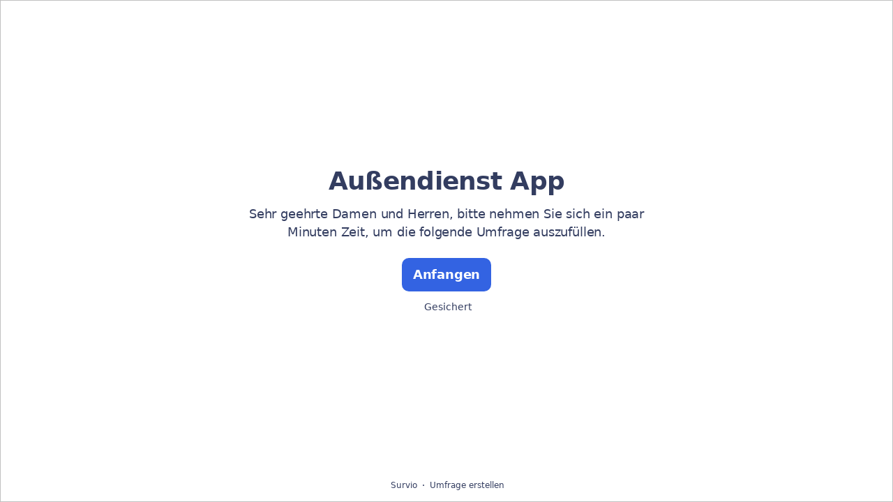

--- FILE ---
content_type: text/html; charset=utf-8
request_url: https://www.survio.com/survey/d/A1J3P9U2E9U3Q8I6H
body_size: 116440
content:
<!DOCTYPE html><html lang="de"><head><meta charSet="utf-8"/><meta name="viewport" content="width=device-width"/><title>Außendienst App | Survio®</title><link rel="icon" type="image/png" sizes="32x32" href="https://cdn.survio.com/response-collection/images/favicon-32x32.png"/><link rel="icon" type="image/png" sizes="16x16" href="https://cdn.survio.com/response-collection/images/favicon-16x16.png"/><link rel="apple-touch-icon" sizes="180x180" href="https://cdn.survio.com/response-collection/images/apple-touch-icon.png"/><link rel="mask-icon" href="https://cdn.survio.com/response-collection/images/safari-pinned-tab.svg" color="#5bbad5"/><meta content="Außendienst App | Survio®" name="title"/><meta content="telephone=no" name="format-detection"/><meta content="all: Survio® - www.survio.com" name="author"/><meta content="notranslate" name="google"/><meta content="Füllen Sie den in Survio erstellten Außendienst App Fragebogen aus. Ein Online-Tool zur Umfragenerstellung, Antwortensammlung und Ergebnisanalyse." name="description"/><meta name="robots" content="index, follow, NOODP, max-snippet:-1, max-image-preview:large, max-video-preview:-1"/><meta property="og:title" content="Survio® | Außendienst App"/><meta property="og:site_name" content="Survio®"/><meta property="og:url" content="https://www.survio.com/survey/d/A1J3P9U2E9U3Q8I6H"/><meta property="og:description" content="Sehr geehrte Damen und Herren, bitte nehmen Sie sich ein paar Minuten Zeit, um die folgende Umfrage auszufüllen."/><meta property="og:image" content="https://cdn.survio.com/s2018/img/facebook.png?watermark=0&amp;view=social"/><meta property="og:image:width" content="1080"/><meta property="og:image:height" content="580"/><meta property="og:locale" content="de"/><meta property="og:type" content="website"/><link rel="preconnect" href="https://cdn.survio.com" crossorigin=""/><link rel="dns-prefetch" href="https://cdn.survio.com"/><link href="https://www.survio.com/survey/d/A1J3P9U2E9U3Q8I6H" rel="canonical"/><link href="https://www.survio.com/survey/d/A1J3P9U2E9U3Q8I6H" hrefLang="de" rel="alternate"/><link href="https://www.survio.com/survey/d/A1J3P9U2E9U3Q8I6H" hrefLang="x-default" rel="alternate"/><meta name="next-head-count" content="27"/><link rel="preload" href="https://cdn.survio.com/response-collection/_next/static/media/e4af272ccee01ff0-s.p.woff2" as="font" type="font/woff2" crossorigin="anonymous" data-next-font="size-adjust"/><link rel="preload" href="https://cdn.survio.com/response-collection/_next/static/css/a8a04c182dc4f4d6.css" as="style"/><link rel="stylesheet" href="https://cdn.survio.com/response-collection/_next/static/css/a8a04c182dc4f4d6.css" data-n-g=""/><noscript data-n-css=""></noscript><script defer="" nomodule="" src="https://cdn.survio.com/response-collection/_next/static/chunks/polyfills-42372ed130431b0a.js"></script><script src="https://cdn.survio.com/response-collection/_next/static/chunks/webpack-7c206bdb1ccbe4a9.js" defer=""></script><script src="https://cdn.survio.com/response-collection/_next/static/chunks/framework-b3c303a28f6b1b41.js" defer=""></script><script src="https://cdn.survio.com/response-collection/_next/static/chunks/main-4a79d54b2984b774.js" defer=""></script><script src="https://cdn.survio.com/response-collection/_next/static/chunks/pages/_app-8463bc91f6d0461c.js" defer=""></script><script src="https://cdn.survio.com/response-collection/_next/static/chunks/9a20ca01-fc98a3472c3b64de.js" defer=""></script><script src="https://cdn.survio.com/response-collection/_next/static/chunks/e893f787-4cab797428d3edf7.js" defer=""></script><script src="https://cdn.survio.com/response-collection/_next/static/chunks/7413e8b9-8a9819a98b9908c2.js" defer=""></script><script src="https://cdn.survio.com/response-collection/_next/static/chunks/460-4e1bfbc041d757f1.js" defer=""></script><script src="https://cdn.survio.com/response-collection/_next/static/chunks/pages/%5B...id%5D-62fafcb8fb81ff72.js" defer=""></script><script src="https://cdn.survio.com/response-collection/_next/static/0EEqO5NgsKysheF_Jo8hP/_buildManifest.js" defer=""></script><script src="https://cdn.survio.com/response-collection/_next/static/0EEqO5NgsKysheF_Jo8hP/_ssgManifest.js" defer=""></script></head><body><div id="__next"><div class="__variable_acdfb8"><div style="position:fixed;font-size:1px">.</div><div class="animate-fade-down"><style data-emotion="css-global 18nivws">*{box-sizing:border-box;}body{display:block!important;margin:0;overflow-y:hidden;height:100dvh;border:none;}.animate-fade-down{height:100vh;height:100dvh;}.email-nowrap,.lingua-nowrap{white-space:nowrap;}</style><style data-emotion="css f8qqsr">.css-f8qqsr{overflow:hidden;}.css-f8qqsr:after{position:absolute;width:0;height:0;overflow:hidden;z-index:-1;content:url(https://cdn.survio.com/s2018/background/v3-default-1-orig.jpeg);}</style><form novalidate="" class="css-f8qqsr e2yawtj3"><style data-emotion="css 14rjekh">.css-14rjekh{height:100vh;height:100dvh;display:-webkit-box;display:-webkit-flex;display:-ms-flexbox;display:flex;width:100vw;-webkit-transition:margin ease-in-out;transition:margin ease-in-out;will-change:margin;}</style><div class="css-14rjekh e2yawtj4"><style data-emotion="css 1xmalma">.css-1xmalma{height:100vh;width:100vw;height:100dvh;-webkit-flex:1 0 auto;-ms-flex:1 0 auto;flex:1 0 auto;display:-webkit-box;display:-webkit-flex;display:-ms-flexbox;display:flex;-webkit-align-items:center;-webkit-box-align:center;-ms-flex-align:center;align-items:center;-webkit-flex-direction:column;-ms-flex-direction:column;flex-direction:column;overflow:auto;-webkit-box-pack:center;-ms-flex-pack:center;-webkit-justify-content:center;justify-content:center;background:transparent;position:relative;}.css-1xmalma .scrollbar-view{overflow-x:hidden!important;overflow-y:scroll!important;margin-bottom:0!important;display:-webkit-box;display:-webkit-flex;display:-ms-flexbox;display:flex;-webkit-flex-direction:column;-ms-flex-direction:column;flex-direction:column;scrollbar-gutter:stable;}.css-1xmalma .scrollbar-view .side-image{width:100%;height:30%;-webkit-flex:0 0 auto;-ms-flex:0 0 auto;flex:0 0 auto;}.css-1xmalma .scrollbar-view:has(.opened){overflow:hidden!important;}@media (min-width:852px){.css-1xmalma .scrollbar-view{-webkit-flex-direction:row-reverse;-ms-flex-direction:row-reverse;flex-direction:row-reverse;}.css-1xmalma .scrollbar-view .side-image{height:100%;-webkit-flex:0 0 50%;-ms-flex:0 0 50%;flex:0 0 50%;position:-webkit-sticky;position:sticky;top:0;z-index:-200;}.css-1xmalma .ey7xg3w2{position:absolute;}}</style><section id="welcome" data-testid="survey_page" class="css-1xmalma e1o444ku0"><div style="position:relative;overflow:hidden;width:100%;height:100%"><div style="position:absolute;top:0;left:0;right:0;bottom:0;overflow:hidden;-webkit-overflow-scrolling:touch;margin-right:0;margin-bottom:0" class="scrollbar-view"><style data-emotion="css 2pgpil">.css-2pgpil{display:-webkit-box;display:-webkit-flex;display:-ms-flexbox;display:flex;-webkit-flex:1 0 auto;-ms-flex:1 0 auto;flex:1 0 auto;-webkit-flex-direction:column;-ms-flex-direction:column;flex-direction:column;-webkit-box-pack:center;-ms-flex-pack:center;-webkit-justify-content:center;justify-content:center;width:100%;margin:0 auto;overflow:visible;padding-bottom:0!important;max-width:100%;min-height:-webkit-fit-content;min-height:-moz-fit-content;min-height:fit-content;padding:96px 20px 156px;}.css-2pgpil >span{margin-bottom:32px!important;}.css-2pgpil.isWpOrThx{-webkit-align-items:center;-webkit-box-align:center;-ms-flex-align:center;align-items:center;}.css-2pgpil.isWp{padding-bottom:0;}.css-2pgpil.isThx{padding-bottom:0;}.css-2pgpil.freeThx{padding:0;}.css-2pgpil .title-thanks-welcome{white-space:pre-line;color:#333d60;margin:12px 0;text-align:center;overflow-wrap:anywhere;}.css-2pgpil .first{margin-top:auto;}.css-2pgpil .last{margin-bottom:auto!important;}.css-2pgpil .content-thanks-welcome{margin-bottom:24px;color:#333d60;text-align:center;width:100%;}.css-2pgpil .content-thanks-welcome p{margin-block-start:0;margin-block-end:8px;}.css-2pgpil .content-thanks-welcome p:last-child{margin-bottom:0;}.css-2pgpil .content-thanks-welcome img{max-width:100%;}.css-2pgpil .content-thanks-welcome a{color:#3363e2;-webkit-text-decoration:none;text-decoration:none;display:-webkit-inline-box;display:-webkit-inline-flex;display:-ms-inline-flexbox;display:inline-flex;-webkit-align-items:center;-webkit-box-align:center;-ms-flex-align:center;align-items:center;}.css-2pgpil .content-thanks-welcome a .withMarginLeft2{margin-left:2px;}.css-2pgpil .startButton{margin:0 0 12px;}.css-2pgpil.isWp{padding:72px 20px 156px;}.css-2pgpil.isThx{padding:96px 20px 72px;}@media (min-width:576px){.css-2pgpil{padding:104px 32px 156px;}.css-2pgpil.isWp{padding:72px 32px 156px;}}@media (min-width:680px){.css-2pgpil.isWp{max-width:616px;padding:72px 0 156px;}.css-2pgpil.isThx{max-width:616px;padding:104px 0 156px;}}@media (min-width:852px){.css-2pgpil{-webkit-box-pack:center;-ms-flex-pack:center;-webkit-justify-content:center;justify-content:center;height:-webkit-fit-content;height:-moz-fit-content;height:fit-content;min-height:100%;-webkit-flex:1 0 50%;-ms-flex:1 0 50%;flex:1 0 50%;max-width:788px;padding:112px 0 156px;}.css-2pgpil.isWp{max-width:616px;padding:40px 0 0;}.css-2pgpil.isThx{max-width:616px;padding:112px 0 112px;}.css-2pgpil .first{margin-top:auto;}}@media (min-width:1152px){.css-2pgpil{-webkit-box-pack:center;-ms-flex-pack:center;-webkit-justify-content:center;justify-content:center;padding:112px 0 156px;}.css-2pgpil.isWp{padding:40px 0 0;}.css-2pgpil.isThx{padding:112px 0 112px;}}@media (min-width:1360px){.css-2pgpil{-webkit-box-pack:center;-ms-flex-pack:center;-webkit-justify-content:center;justify-content:center;padding:112px 0 156px;}.css-2pgpil.isWp{max-width:616px;padding:40px 0 0;}.css-2pgpil.isThx{max-width:616px;padding:112px 0 112px;}}@media (min-width:1704px){.css-2pgpil{-webkit-box-pack:center;-ms-flex-pack:center;-webkit-justify-content:center;justify-content:center;max-width:788px;padding-left:0;padding-right:0;}.css-2pgpil.isWp,.css-2pgpil.isThx{max-width:616px;}}</style><div class="isWpOrThx isWp css-2pgpil e2yawtj0"><style data-emotion="css kymyjx">.css-kymyjx{max-width:100%;font-family:var(--font-inter, Inter, system-ui, sans-serif);font-style:normal;font-weight:700;font-size:36px;line-height:44px;letter-spacing:-0.02em;}</style><h1 class="first title-thanks-welcome css-kymyjx epswmnl0" data-testid="welcome_page_title">Außendienst App</h1><style data-emotion="css 6hh812">.css-6hh812{max-width:100%;font-family:var(--font-inter, Inter, system-ui, sans-serif);font-style:normal;font-weight:400;font-size:18px;line-height:26px;letter-spacing:-0.01em;}</style><div class="content-thanks-welcome css-6hh812 epswmnl0" data-testid="welcome_page_text"><span><p style="text-align: center;">Sehr geehrte Damen und Herren, bitte nehmen Sie sich ein paar Minuten Zeit, um die folgende Umfrage auszufüllen.</p></span></div><style data-emotion="css 954wki">.css-954wki{margin-bottom:12px;width:100%;}@media (min-width: 576px){.css-954wki{width:unset;}}</style><style data-emotion="css 40fxww">.css-40fxww{font-family:var(--font-inter, Inter, system-ui, sans-serif);font-style:normal;font-weight:700;font-size:18px;line-height:26px;letter-spacing:-0.01em;background:#3363e2;padding:11px 16px;color:#ffffff;cursor:pointer;margin-bottom:12px;width:100%;}.css-40fxww:hover:not([disabled]),.css-40fxww:focus:not([disabled]){background:#4274f8;}.css-40fxww .eibohfg0{color:#ffffff;opacity:1;}@media (min-width: 576px){.css-40fxww{width:unset;}}</style><style data-emotion="css ouf1r8">.css-ouf1r8{padding:0;border:none;outline:none;background:transparent;display:-webkit-inline-box;display:-webkit-inline-flex;display:-ms-inline-flexbox;display:inline-flex;-webkit-align-items:center;-webkit-box-align:center;-ms-flex-align:center;align-items:center;-webkit-box-pack:center;-ms-flex-pack:center;-webkit-justify-content:center;justify-content:center;border-radius:10px;min-width:128px;color:#000000;cursor:pointer;margin:0;font-family:var(--font-inter, Inter, system-ui, sans-serif);font-style:normal;font-weight:700;font-size:18px;line-height:26px;letter-spacing:-0.01em;background:#3363e2;padding:11px 16px;color:#ffffff;cursor:pointer;margin-bottom:12px;width:100%;}.css-ouf1r8 .eibohfg0{color:#000000;}.css-ouf1r8:hover:not([disabled]),.css-ouf1r8:focus:not([disabled]){background:#4274f8;}.css-ouf1r8 .eibohfg0{color:#ffffff;opacity:1;}@media (min-width: 576px){.css-ouf1r8{width:unset;}}</style><button size="48" data-testid="welcome_page_start_button" class="es47o00 e18r4fh0 css-ouf1r8 e6otpj90" type="button">Anfangen</button><style data-emotion="css qsivxo">.css-qsivxo{display:-webkit-box;display:-webkit-flex;display:-ms-flexbox;display:flex;-webkit-align-items:center;-webkit-box-align:center;-ms-flex-align:center;align-items:center;margin-bottom:auto;color:#333d60;}.css-qsivxo i{margin-right:4px;color:#333d60;}</style><div class="css-qsivxo e1l8j7oc0"><style data-emotion="css 98gmbp">.css-98gmbp{line-height:1;display:-webkit-inline-box;display:-webkit-inline-flex;display:-ms-inline-flexbox;display:inline-flex;-webkit-box-pack:center;-ms-flex-pack:center;-webkit-justify-content:center;justify-content:center;-webkit-align-items:center;-webkit-box-align:center;-ms-flex-align:center;align-items:center;color:#000000;font-size:24px;}.css-98gmbp:before{margin:0;font-size:inherit;}</style><i name="secured-24" color="#000000" data-testid="ui-icon" class="survey-icon-secured-24 css-98gmbp eibohfg0"></i><style data-emotion="css 1kfalzu">.css-1kfalzu{max-width:100%;font-family:var(--font-inter, Inter, system-ui, sans-serif);font-style:normal;font-weight:400;font-size:14px;line-height:20px;letter-spacing:normal;}</style><div class="css-1kfalzu epswmnl0">Gesichert</div></div><style data-emotion="css 1360d3q">.css-1360d3q{display:-webkit-box;display:-webkit-flex;display:-ms-flexbox;display:flex;-webkit-align-items:center;-webkit-box-align:center;-ms-flex-align:center;align-items:center;color:#333d60;opacity:100%;-webkit-box-pack:center;-ms-flex-pack:center;-webkit-justify-content:center;justify-content:center;padding-top:40px;z-index:2;padding-bottom:16px;}.css-1360d3q i{color:#333d60;margin-right:2px;}.css-1360d3q a{-webkit-text-decoration:none;text-decoration:none;color:#333d60;pointer-events:auto;}</style><div data-testid="welcome_page_footer" class="css-1360d3q epxk1wd2"><style data-emotion="css 1upt6yf">.css-1upt6yf{max-width:100%;font-family:var(--font-inter, Inter, system-ui, sans-serif);font-style:normal;font-weight:400;font-size:12px;line-height:16px;letter-spacing:normal;}</style><div class="css-1upt6yf epswmnl0"><a href="https://www.survio.com/?utm_source=frontend&amp;utm_campaign=footer&amp;utm_medium=logo&amp;utm_term=v4&amp;si=A1J3P9U2E9U3Q8I6H" target="_blank"><div style="display:flex;align-items:center" class="css-1upt6yf epswmnl0"><style data-emotion="css 146viyf">.css-146viyf{line-height:1;display:-webkit-inline-box;display:-webkit-inline-flex;display:-ms-inline-flexbox;display:inline-flex;-webkit-box-pack:center;-ms-flex-pack:center;-webkit-justify-content:center;justify-content:center;-webkit-align-items:center;-webkit-box-align:center;-ms-flex-align:center;align-items:center;color:#000000;font-size:16px;}.css-146viyf:before{margin:0;font-size:inherit;}</style><i name="logo-symbol-thin-16" color="#000000" data-testid="ui-icon" class="survey-icon-logo-symbol-thin-16 css-146viyf eibohfg0"></i>Survio</div></a></div><style data-emotion="css za3khs">.css-za3khs{margin:0 8px;width:2px;height:2px;border-radius:50%;background:#333d60;}</style><div class="css-za3khs epxk1wd3"></div><div class="css-1upt6yf epswmnl0"><a href="https://www.survio.com/?utm_source=frontend&amp;utm_campaign=footer&amp;utm_medium=link&amp;utm_term=v4&amp;si=A1J3P9U2E9U3Q8I6H" target="_blank"><div style="display:flex;align-items:center" class="css-1upt6yf epswmnl0">Umfrage erstellen</div></a></div></div></div></div><div style="position:absolute;height:6px;display:none;right:2px;bottom:2px;left:2px;border-radius:3px"><div style="position:relative;display:block;height:100%;cursor:pointer;border-radius:inherit;background-color:rgba(0,0,0,.2)"></div></div><div style="position:absolute;width:6px;display:none;right:2px;bottom:2px;top:2px;border-radius:3px"><div style="position:relative;display:block;width:100%;cursor:pointer;border-radius:inherit;background-color:rgba(0,0,0,.2)"></div></div></div><style data-emotion="css bcqc0r">.css-bcqc0r{position:absolute;top:0;right:0;bottom:0;width:100%;height:100%;width:100%;border-radius:0;z-index:-10;}@media (max-width:852px){.css-bcqc0r{width:100%;height:100%;}}</style><div class="survey-overlay css-bcqc0r e2yawtj5"></div><style data-emotion="css f7j2lq">.css-f7j2lq{position:absolute;top:0;left:0;width:100%;height:100%;background-color:#ffffff;z-index:-1000;}</style><div class="css-f7j2lq e2yawtj7"></div><style data-emotion="css zdoiv7">.css-zdoiv7{object-fit:cover;z-index:-200;position:absolute;top:0;left:0;width:100%;height:100%;background:url("https://cdn.survio.com/s2018/background/v3-default-1-orig.jpeg?watermark=0&view=desktop") no-repeat center center/cover;}</style><img class="css-zdoiv7 e2yawtj8"/></section><section id="page0" data-testid="survey_page" class="css-1xmalma e1o444ku0"><div style="position:relative;overflow:hidden;width:100%;height:100%"><div style="position:absolute;top:0;left:0;right:0;bottom:0;overflow:hidden;-webkit-overflow-scrolling:touch;margin-right:0;margin-bottom:0" class="scrollbar-view"><style data-emotion="css hv40io">.css-hv40io{display:-webkit-box;display:-webkit-flex;display:-ms-flexbox;display:flex;-webkit-flex:1 0 auto;-ms-flex:1 0 auto;flex:1 0 auto;-webkit-flex-direction:column;-ms-flex-direction:column;flex-direction:column;-webkit-box-pack:center;-ms-flex-pack:center;-webkit-justify-content:center;justify-content:center;width:100%;margin:0 auto;overflow:visible;max-width:100%;min-height:-webkit-fit-content;min-height:-moz-fit-content;min-height:fit-content;padding:96px 20px 156px;}.css-hv40io >span{margin-bottom:32px!important;}.css-hv40io.isWpOrThx{-webkit-align-items:center;-webkit-box-align:center;-ms-flex-align:center;align-items:center;}.css-hv40io.isWp{padding-bottom:0;}.css-hv40io.isThx{padding-bottom:0;}.css-hv40io.freeThx{padding:0;}.css-hv40io .title-thanks-welcome{white-space:pre-line;color:#333d60;margin:12px 0;text-align:center;overflow-wrap:anywhere;}.css-hv40io .first{margin-top:auto;}.css-hv40io .last{margin-bottom:auto!important;}.css-hv40io .content-thanks-welcome{margin-bottom:24px;color:#333d60;text-align:center;width:100%;}.css-hv40io .content-thanks-welcome p{margin-block-start:0;margin-block-end:8px;}.css-hv40io .content-thanks-welcome p:last-child{margin-bottom:0;}.css-hv40io .content-thanks-welcome img{max-width:100%;}.css-hv40io .content-thanks-welcome a{color:#3363e2;-webkit-text-decoration:none;text-decoration:none;display:-webkit-inline-box;display:-webkit-inline-flex;display:-ms-inline-flexbox;display:inline-flex;-webkit-align-items:center;-webkit-box-align:center;-ms-flex-align:center;align-items:center;}.css-hv40io .content-thanks-welcome a .withMarginLeft2{margin-left:2px;}.css-hv40io .startButton{margin:0 0 12px;}.css-hv40io.isWp{padding:72px 20px 156px;}.css-hv40io.isThx{padding:96px 20px 72px;}@media (min-width:576px){.css-hv40io{padding:104px 32px 156px;}.css-hv40io.isWp{padding:72px 32px 156px;}}@media (min-width:680px){.css-hv40io.isWp{max-width:616px;padding:72px 0 156px;}.css-hv40io.isThx{max-width:616px;padding:104px 0 156px;}}@media (min-width:852px){.css-hv40io{-webkit-box-pack:center;-ms-flex-pack:center;-webkit-justify-content:center;justify-content:center;height:-webkit-fit-content;height:-moz-fit-content;height:fit-content;min-height:100%;-webkit-flex:1 0 50%;-ms-flex:1 0 50%;flex:1 0 50%;max-width:788px;padding:112px 0 156px;}.css-hv40io.isWp{max-width:616px;padding:40px 0 0;}.css-hv40io.isThx{max-width:616px;padding:112px 0 112px;}.css-hv40io .first{margin-top:auto;}}@media (min-width:1152px){.css-hv40io{-webkit-box-pack:center;-ms-flex-pack:center;-webkit-justify-content:center;justify-content:center;padding:112px 0 156px;}.css-hv40io.isWp{padding:40px 0 0;}.css-hv40io.isThx{padding:112px 0 112px;}}@media (min-width:1360px){.css-hv40io{-webkit-box-pack:center;-ms-flex-pack:center;-webkit-justify-content:center;justify-content:center;padding:112px 0 156px;}.css-hv40io.isWp{max-width:616px;padding:40px 0 0;}.css-hv40io.isThx{max-width:616px;padding:112px 0 112px;}}@media (min-width:1704px){.css-hv40io{-webkit-box-pack:center;-ms-flex-pack:center;-webkit-justify-content:center;justify-content:center;max-width:788px;padding-left:0;padding-right:0;}.css-hv40io.isWp,.css-hv40io.isThx{max-width:616px;}}</style><div class="css-hv40io e2yawtj0"><div class="questions"><style data-emotion="css bk1hgx">.css-bk1hgx{display:-webkit-box;display:-webkit-flex;display:-ms-flexbox;display:flex;-webkit-flex-direction:column;-ms-flex-direction:column;flex-direction:column;-webkit-align-items:center;-webkit-box-align:center;-ms-flex-align:center;align-items:center;width:100%;}.css-bk1hgx .title{text-align:left;width:100%;color:#333d60;margin:12px 0;}.css-bk1hgx .titleBuilder{color:inherit;font-family:var(--font-inter, Inter, system-ui, sans-serif);font-style:normal;font-weight:700;font-size:24px;line-height:30px;letter-spacing:-0.01em;}.css-bk1hgx .privacy-btn-header{position:absolute;top:32px;right:20px;display:-webkit-inline-box;display:-webkit-inline-flex;display:-ms-inline-flexbox;display:inline-flex;}@media (min-width: 576px){.css-bk1hgx .privacy-btn-header{display:-webkit-inline-box;display:-webkit-inline-flex;display:-ms-inline-flexbox;display:inline-flex;}}@media (min-width: 852px){.css-bk1hgx .privacy-btn-header{display:none;}}@media (min-width:576px){.css-bk1hgx .privacy-btn-header{top:32px;right:32px;}}@media (min-width:852px){.css-bk1hgx .privacy-btn-header{display:none;}}</style><div class="css-bk1hgx ey7xg3w0"><style data-emotion="css 15taup8">.css-15taup8{display:-webkit-box;display:-webkit-flex;display:-ms-flexbox;display:flex;width:100%;max-width:852px;position:absolute;margin-bottom:0;padding:0;top:20px;left:20px;}@media (min-width:576px){.css-15taup8{top:32px;left:32px;}}@media (min-width:852px){.css-15taup8{top:20px;left:20px;}}@media (min-width:1152px){.css-15taup8{top:32px;left:32px;}}</style><div class="css-15taup8 ey7xg3w1"><style data-emotion="css 7gk10a">.css-7gk10a{max-width:112px;max-height:56px;}</style><img src="https://cdn.survio.com/user-img/logo/73a/73aba54c-bc05-4aa4-8375-fcdf7a8253d2.PNG" alt="logo" data-testid="page_logo" class="css-7gk10a ey7xg3w2"/></div><style data-emotion="css 1fuopu2">.css-1fuopu2{max-width:100%;font-family:var(--font-inter, Inter, system-ui, sans-serif);font-style:normal;font-weight:700;font-size:24px;line-height:30px;letter-spacing:-0.01em;}</style><div class="title css-1fuopu2 epswmnl0" data-testid="page_title"></div><style data-emotion="css hsiv2m">.css-hsiv2m{display:-webkit-inline-box;display:-webkit-inline-flex;display:-ms-inline-flexbox;display:inline-flex;}</style><div style="width:auto" class="privacy-btn-header menu-child-wrapper closedMenu css-hsiv2m eur65kp6"><span><style data-emotion="css 1d1zbh">.css-1d1zbh .desktop-btn{display:none;}@media (min-width: 576px){.css-1d1zbh .desktop-btn{display:none;}}@media (min-width: 852px){.css-1d1zbh .desktop-btn{display:-webkit-inline-box;display:-webkit-inline-flex;display:-ms-inline-flexbox;display:inline-flex;}}.css-1d1zbh .mobile-btn{display:-webkit-inline-box;display:-webkit-inline-flex;display:-ms-inline-flexbox;display:inline-flex;}@media (min-width: 576px){.css-1d1zbh .mobile-btn{display:-webkit-inline-box;display:-webkit-inline-flex;display:-ms-inline-flexbox;display:inline-flex;}}@media (min-width: 852px){.css-1d1zbh .mobile-btn{display:none;}}</style><div class="css-1d1zbh ef51ncz2"><style data-emotion="css 1x7eqdn">.css-1x7eqdn{padding:6px;border-radius:50%;background:#ffffff;padding:5px;border-radius:10px;}.css-1x7eqdn:hover{background:#ebebeb;}.css-1x7eqdn i{color:#000000;}</style><style data-emotion="css 1lp971b">.css-1lp971b{font-family:var(--font-inter, Inter, system-ui, sans-serif);font-style:normal;font-weight:700;font-size:14px;line-height:20px;letter-spacing:normal;background:transparent;padding:10px 16px;padding:8px;padding:6px;border-radius:50%;background:#ffffff;padding:5px;border-radius:10px;}.css-1lp971b:hover,.css-1lp971b:focus{background:#ebebeb;}.css-1lp971b .eibohfg0{opacity:1;}.css-1lp971b:hover{background:#ebebeb;}.css-1lp971b i{color:#000000;}</style><style data-emotion="css bnm42m">.css-bnm42m{padding:0;border:none;outline:none;background:transparent;display:-webkit-inline-box;display:-webkit-inline-flex;display:-ms-inline-flexbox;display:inline-flex;-webkit-align-items:center;-webkit-box-align:center;-ms-flex-align:center;align-items:center;-webkit-box-pack:center;-ms-flex-pack:center;-webkit-justify-content:center;justify-content:center;border-radius:12px;min-width:unset;color:#000000;cursor:pointer;margin:0;font-family:var(--font-inter, Inter, system-ui, sans-serif);font-style:normal;font-weight:700;font-size:14px;line-height:20px;letter-spacing:normal;background:transparent;padding:10px 16px;padding:8px;padding:6px;border-radius:50%;background:#ffffff;padding:5px;border-radius:10px;}.css-bnm42m .eibohfg0{color:#000000;}.css-bnm42m:hover,.css-bnm42m:focus{background:#ebebeb;}.css-bnm42m .eibohfg0{opacity:1;}.css-bnm42m:hover{background:#ebebeb;}.css-bnm42m i{color:#000000;}</style><button class="desktop-btn ef51ncz1 e1mjobsv0 css-bnm42m e6otpj90" size="40" type="button"><i name="more-24" color="#000000" data-testid="ui-icon" class="survey-icon-more-24 css-98gmbp eibohfg0"></i></button><style data-emotion="css daxtx">.css-daxtx{padding:6px;border-radius:50%;background:#ffffff;}.css-daxtx:hover{background:#ebebeb;}.css-daxtx i{color:#000000;}</style><style data-emotion="css 10yfsfg">.css-10yfsfg{font-family:var(--font-inter, Inter, system-ui, sans-serif);font-style:normal;font-weight:700;font-size:14px;line-height:20px;letter-spacing:normal;background:transparent;padding:10px 16px;padding:8px;padding:6px;border-radius:50%;background:#ffffff;}.css-10yfsfg:hover,.css-10yfsfg:focus{background:#ebebeb;}.css-10yfsfg .eibohfg0{opacity:1;}.css-10yfsfg:hover{background:#ebebeb;}.css-10yfsfg i{color:#000000;}</style><style data-emotion="css w5q96u">.css-w5q96u{padding:0;border:none;outline:none;background:transparent;display:-webkit-inline-box;display:-webkit-inline-flex;display:-ms-inline-flexbox;display:inline-flex;-webkit-align-items:center;-webkit-box-align:center;-ms-flex-align:center;align-items:center;-webkit-box-pack:center;-ms-flex-pack:center;-webkit-justify-content:center;justify-content:center;border-radius:12px;min-width:unset;color:#000000;cursor:pointer;margin:0;font-family:var(--font-inter, Inter, system-ui, sans-serif);font-style:normal;font-weight:700;font-size:14px;line-height:20px;letter-spacing:normal;background:transparent;padding:10px 16px;padding:8px;padding:6px;border-radius:50%;background:#ffffff;}.css-w5q96u .eibohfg0{color:#000000;}.css-w5q96u:hover,.css-w5q96u:focus{background:#ebebeb;}.css-w5q96u .eibohfg0{opacity:1;}.css-w5q96u:hover{background:#ebebeb;}.css-w5q96u i{color:#000000;}</style><button class="mobile-btn ef51ncz0 e1mjobsv0 css-w5q96u e6otpj90" size="40" type="button"><i name="more-16" color="#000000" data-testid="ui-icon" class="survey-icon-more-16 css-146viyf eibohfg0"></i></button></div></span></div></div><style data-emotion="css 1q1bc9o">.css-1q1bc9o{color:#333d60;margin:0 0 48px 0;max-width:100%;text-wrap:wrap;white-space:normal;}@media (min-width: 576px){.css-1q1bc9o{max-width:788px;}}.css-1q1bc9o >div{text-align:left;}.css-1q1bc9o a{color:#333d60;}.css-1q1bc9o img{max-width:100%;max-height:256px;border-radius:8px;}</style><style data-emotion="css 16tmchb">.css-16tmchb{max-width:100%;font-family:var(--font-inter, Inter, system-ui, sans-serif);font-style:normal;font-weight:400;font-size:18px;line-height:26px;letter-spacing:-0.01em;color:#333d60;margin:0 0 48px 0;max-width:100%;text-wrap:wrap;white-space:normal;}@media (min-width: 576px){.css-16tmchb{max-width:788px;}}.css-16tmchb >div{text-align:left;}.css-16tmchb a{color:#333d60;}.css-16tmchb img{max-width:100%;max-height:256px;border-radius:8px;}</style><div class="e1vq9t3a0 css-16tmchb epswmnl0"><div><p>Hallo Zusammen,&nbsp;</p><p>vielen Dank, dass Ihr uns bei unserem Test für die Bestimmung der zukünftigen AD App unterstützt.&nbsp;</p><p><br></p><p>Hier folgen nun, um die Finale Entscheidung treffen zu können, noch ein paar Fragen und wir würden uns sehr über eure Antworten freuen.&nbsp;</p><p><br></p><p>Viele Grüße,&nbsp;</p><p><br></p><p>Sophia</p></div></div><style data-emotion="css q4wbhy">.css-q4wbhy{display:-webkit-box;display:-webkit-flex;display:-ms-flexbox;display:flex;-webkit-flex-direction:column;-ms-flex-direction:column;flex-direction:column;width:100%;position:relative;text-align:left;padding-top:0;padding-bottom:40px;max-width:100%;}@media (min-width:852px){.css-q4wbhy{padding-top:32px;}}@media (min-width: 576px){.css-q4wbhy{max-width:788px;}}.css-q4wbhy:last-of-type{margin-bottom:40px;padding-bottom:0;}.css-q4wbhy .youtube{margin-top:8px;width:100%;border-radius:8px;height:auto;max-width:512px;aspect-ratio:16/9;}.css-q4wbhy .questionWrapper{display:-webkit-box;display:-webkit-flex;display:-ms-flexbox;display:flex;-webkit-flex-direction:column;-ms-flex-direction:column;flex-direction:column;-webkit-align-items:flex-start;-webkit-box-align:flex-start;-ms-flex-align:flex-start;align-items:flex-start;}.css-q4wbhy .questionWrapper.fullWidth{width:100%;}.css-q4wbhy .textQuestionWrapper{width:100%;}</style><div id="76848812" type="DividePointsQuestion" class="css-q4wbhy e11210xx0"><style data-emotion="css s2l6bv">.css-s2l6bv{font-family:var(--font-inter, Inter, system-ui, sans-serif);font-style:normal;font-weight:700;font-size:16px;line-height:24px;letter-spacing:-0.01em;color:#3363e2;margin-bottom:12px;}</style><div class="css-s2l6bv e11210xx1">1</div><style data-emotion="css 1ssxtiy">.css-1ssxtiy{font-family:var(--font-inter, Inter, system-ui, sans-serif);font-style:normal;font-weight:400;font-size:24px;line-height:30px;letter-spacing:-0.01em;color:#333d60;max-width:788px;overflow-wrap:anywhere;white-space:pre-wrap;}.css-1ssxtiy:after{content:'*';font-family:var(--font-inter, Inter, system-ui, sans-serif);font-style:normal;font-weight:400;font-size:24px;line-height:30px;letter-spacing:-0.01em;color:#3363e2;margin-left:2px;display:inline-block;width:30px;margin-right:-30px;}</style><h2 required="" data-testid="question_title" class="css-1ssxtiy e11210xx2">Wie bewerten Sie das Handling der App wenn 1 weniger gute Handhabung und 10 sehr gute Handhabung ist?</h2><style data-emotion="css fgvvrv">.css-fgvvrv{margin-top:24px;margin-left:auto;}</style><div height="24" width="auto" class="css-fgvvrv e6s5az0"></div><div class="questionWrapper fullWidth"><style data-emotion="css 15o5lxz">.css-15o5lxz{width:100%;}.css-15o5lxz .pointNum{color:#333d60;opacity:0.5;margin:-8px 0 -20px;color:#333d60;}</style><div class="css-15o5lxz e1qz89e90"><style data-emotion="css 1p20ruh">.css-1p20ruh{max-width:100%;font-family:var(--font-inter, Inter, system-ui, sans-serif);font-style:normal;font-weight:400;font-size:16px;line-height:24px;letter-spacing:-0.01em;}</style><div class="pointNum css-1p20ruh epswmnl0">Verteilen Sie 0.1 Punkte</div><style data-emotion="css hpc5v8">.css-hpc5v8{display:-webkit-box;display:-webkit-flex;display:-ms-flexbox;display:flex;-webkit-flex-direction:column;-ms-flex-direction:column;flex-direction:column;width:100%;-webkit-align-items:center;-webkit-box-align:center;-ms-flex-align:center;align-items:center;-webkit-box-pack:center;-ms-flex-pack:center;-webkit-justify-content:center;justify-content:center;padding:32px 6px 0;}.css-hpc5v8 input{display:none;position:absolute;}.css-hpc5v8 .sliderLabel{width:calc(100% + 12px);display:-webkit-box;display:-webkit-flex;display:-ms-flexbox;display:flex;margin-bottom:13px;color:#333d60;}.css-hpc5v8 .sliderLabel .typo{word-break:break-word;}.css-hpc5v8 .rc23-slider{position:relative;width:100%;height:14px;padding:5px 0;}.css-hpc5v8 .rc23-slider-handle{cursor:-webkit-grab;cursor:grab;}.css-hpc5v8 .rc23-slider-handle-dragging{cursor:-webkit-grabbing;cursor:grabbing;}.css-hpc5v8 .rc23-slider-horizontal{width:100%;}.css-hpc5v8 .rc23-slider-rail{position:absolute;width:100%;height:4px;background-color:#333d601f;border-radius:10px;}.css-hpc5v8 .rc23-slider-track{position:absolute;width:100%;height:4px;background-color:#4274f8;border-radius:10px;-webkit-transition:all 300ms;transition:all 300ms;}.css-hpc5v8 .rc23-slider-disabled{background-color:transparent;}.css-hpc5v8 .rc23-slider-disabled .rc23-slider-handle{cursor:default;}.css-hpc5v8 .rc23-slider-mark{position:absolute;left:0;width:100%;}.css-hpc5v8 .rc23-slider-mark-text{position:absolute;bottom:40px;}.css-hpc5v8 .rc23-slider-mark-text .e5lf99i0{color:#333d60ff;}.css-hpc5v8 .rc23-slider-mark-text:nth-of-type(6){bottom:36px;}.css-hpc5v8 .rc23-slider-mark-text:nth-of-type(6) .e5lf99i0{color:#333d60;font-family:var(--font-inter, Inter, system-ui, sans-serif);font-style:normal;font-weight:400;font-size:18px;line-height:26px;letter-spacing:-0.01em;opacity:1;}</style><div selected="" class="css-hpc5v8 e5lf99i1"><div class="sliderLabel"><div class="typo css-1p20ruh epswmnl0">Alberta</div></div><input type="number" id="slider_id_76848812.0" name="76848812.0"/><div class="rc23-slider rc23-slider-horizontal"><div class="rc23-slider-rail"></div><div class="rc23-slider-track" style="left:0%;width:0%"></div><div class="rc23-slider-step"></div><style data-emotion="css v94p00">.css-v94p00{width:32px;height:32px;background:#3363e2!important;margin-top:-14px;border-radius:12px;opacity:1;border:none;display:-webkit-box;display:-webkit-flex;display:-ms-flexbox;display:flex;-webkit-box-pack:center;-ms-flex-pack:center;-webkit-justify-content:center;justify-content:center;-webkit-align-items:center;-webkit-box-align:center;-ms-flex-align:center;align-items:center;box-shadow:0 2px 6px rgba(0,0,0,0.24),0 1px 1px rgba(0,0,0,0.32)!important;z-index:1;position:relative;-webkit-transform:translate3d(-50%,0,5px)!important;-moz-transform:translate3d(-50%,0,5px)!important;-ms-transform:translate3d(-50%,0,5px)!important;transform:translate3d(-50%,0,5px)!important;transform-style:preserve-3d;-webkit-transition:left 300ms;transition:left 300ms;color:#ffffff;-webkit-user-select:none;-moz-user-select:none;-ms-user-select:none;user-select:none;}.css-v94p00:focus{border:none;box-shadow:inherit;}.css-v94p00:after{content:'';width:72px;height:72px;background:#3363e2;position:absolute;opacity:0.2;border-radius:28px;z-index:-1;-webkit-transform:translateZ(-10px) scale(0.4);-moz-transform:translateZ(-10px) scale(0.4);-ms-transform:translateZ(-10px) scale(0.4);transform:translateZ(-10px) scale(0.4);-webkit-transition:-webkit-transform 200ms ease-in-out;transition:transform 200ms ease-in-out;}.css-v94p00:active:after{-webkit-transform:translateZ(-10px) scale(100%);-moz-transform:translateZ(-10px) scale(100%);-ms-transform:translateZ(-10px) scale(100%);transform:translateZ(-10px) scale(100%);}</style><div class="rc23-slider-handle css-v94p00 e5lf99i2" style="left:0%;transform:translateX(-50%)" tabindex="0" role="slider" aria-valuemin="0" aria-valuemax="10" aria-valuenow="0" aria-disabled="false" aria-orientation="horizontal"><style data-emotion="css 1vaym3n">.css-1vaym3n{font-family:var(--font-inter, Inter, system-ui, sans-serif);font-style:normal;font-weight:400;font-size:20px;line-height:28px;letter-spacing:-0.01em;padding:6px;border-radius:40px;background:rgba(0,0,0,0.5);color:#ffffff;position:absolute;top:-32px;min-width:48px;display:-webkit-box;display:-webkit-flex;display:-ms-flexbox;display:flex;-webkit-box-pack:center;-ms-flex-pack:center;-webkit-justify-content:center;justify-content:center;-webkit-align-items:center;-webkit-box-align:center;-ms-flex-align:center;align-items:center;-webkit-transform:translateZ(-10px);-moz-transform:translateZ(-10px);-ms-transform:translateZ(-10px);transform:translateZ(-10px);will-change:transform;opacity:0;-webkit-transition:opacity 200ms 500ms,top 200ms 500ms;transition:opacity 200ms 500ms,top 200ms 500ms;}</style><div class="css-1vaym3n e5lf99i3">0</div></div></div><style data-emotion="css 1vkkmj2">.css-1vkkmj2{width:calc(100% + 12px);display:-webkit-box;display:-webkit-flex;display:-ms-flexbox;display:flex;-webkit-align-items:center;-webkit-box-align:center;-ms-flex-align:center;align-items:center;-webkit-box-pack:justify;-webkit-justify-content:space-between;justify-content:space-between;font-family:var(--font-inter, Inter, system-ui, sans-serif);font-style:normal;font-weight:400;font-size:16px;line-height:24px;letter-spacing:-0.01em;color:#333d60;margin-top:16px;}</style><div class="css-1vkkmj2 e5lf99i4"><div class="left">0</div><div class="right">10</div></div></div><div selected="" class="css-hpc5v8 e5lf99i1"><div class="sliderLabel"><div class="typo css-1p20ruh epswmnl0">MAssist</div></div><input type="number" id="slider_id_76848812.1" name="76848812.1"/><div class="rc23-slider rc23-slider-horizontal"><div class="rc23-slider-rail"></div><div class="rc23-slider-track" style="left:0%;width:0%"></div><div class="rc23-slider-step"></div><div class="rc23-slider-handle css-v94p00 e5lf99i2" style="left:0%;transform:translateX(-50%)" tabindex="0" role="slider" aria-valuemin="0" aria-valuemax="10" aria-valuenow="0" aria-disabled="false" aria-orientation="horizontal"><div class="css-1vaym3n e5lf99i3">0</div></div></div><div class="css-1vkkmj2 e5lf99i4"><div class="left">0</div><div class="right">10</div></div></div></div></div></div><div id="76857115" type="DividePointsQuestion" class="css-q4wbhy e11210xx0"><div class="css-s2l6bv e11210xx1">2</div><h2 required="" data-testid="question_title" class="css-1ssxtiy e11210xx2">Wie viele Punkte vergeben Sie an die verschiedenen Funktionen/Fähigkeiten der App ?</h2><style data-emotion="css 2l0zvq">.css-2l0zvq{font-family:var(--font-inter, Inter, system-ui, sans-serif);font-style:normal;font-weight:400;font-size:16px;line-height:24px;letter-spacing:-0.01em;color:#333d60;opacity:0.6;margin-top:8px;overflow-wrap:anywhere;white-space:pre-wrap;}</style><div data-testid="question_description" class="css-2l0zvq e11210xx3">1 - Sehr schlechte Funktionen  10 - Sehr gute Funktionen</div><div height="24" width="auto" class="css-fgvvrv e6s5az0"></div><div class="questionWrapper fullWidth"><div class="css-15o5lxz e1qz89e90"><div class="pointNum css-1p20ruh epswmnl0">Verteilen Sie 0.1 Punkte</div><div selected="" class="css-hpc5v8 e5lf99i1"><div class="sliderLabel"><div class="typo css-1p20ruh epswmnl0">Alberta</div></div><input type="number" id="slider_id_76857115.0" name="76857115.0"/><div class="rc23-slider rc23-slider-horizontal"><div class="rc23-slider-rail"></div><div class="rc23-slider-track" style="left:0%;width:0%"></div><div class="rc23-slider-step"></div><div class="rc23-slider-handle css-v94p00 e5lf99i2" style="left:0%;transform:translateX(-50%)" tabindex="0" role="slider" aria-valuemin="0" aria-valuemax="10" aria-valuenow="0" aria-disabled="false" aria-orientation="horizontal"><div class="css-1vaym3n e5lf99i3">0</div></div></div><div class="css-1vkkmj2 e5lf99i4"><div class="left">0</div><div class="right">10</div></div></div><div selected="" class="css-hpc5v8 e5lf99i1"><div class="sliderLabel"><div class="typo css-1p20ruh epswmnl0">MAssist</div></div><input type="number" id="slider_id_76857115.1" name="76857115.1"/><div class="rc23-slider rc23-slider-horizontal"><div class="rc23-slider-rail"></div><div class="rc23-slider-track" style="left:0%;width:0%"></div><div class="rc23-slider-step"></div><div class="rc23-slider-handle css-v94p00 e5lf99i2" style="left:0%;transform:translateX(-50%)" tabindex="0" role="slider" aria-valuemin="0" aria-valuemax="10" aria-valuenow="0" aria-disabled="false" aria-orientation="horizontal"><div class="css-1vaym3n e5lf99i3">0</div></div></div><div class="css-1vkkmj2 e5lf99i4"><div class="left">0</div><div class="right">10</div></div></div></div></div></div><div id="76857150" type="TextQuestion" class="css-q4wbhy e11210xx0"><div class="css-s2l6bv e11210xx1">3</div><h2 required="" data-testid="question_title" class="css-1ssxtiy e11210xx2">Wie findet ihr das Design/ die Inhalte der Vorlagen in Alberta?</h2><div height="24" width="auto" class="css-fgvvrv e6s5az0"></div><div class="questionWrapper fullWidth"><div class="textQuestionWrapper"><style data-emotion="css 1ellv51">.css-1ellv51{width:100%;display:-webkit-box;display:-webkit-flex;display:-ms-flexbox;display:flex;-webkit-flex-direction:column;-ms-flex-direction:column;flex-direction:column;position:relative;}.css-1ellv51 .e5pthga0{padding:11px 15px 39px;}.css-1ellv51 .e5pthga0:focus-within,.css-1ellv51 .e5pthga0:active{padding:10px 14px 38px;}.css-1ellv51 .e1hjkysk0{position:absolute;bottom:35px;right:8px;}.css-1ellv51 .e1hjkysk0 .emoji-not-hover,.css-1ellv51 .e1hjkysk0 .emoji-hover{color:#000000;}</style><div class="css-1ellv51 e1dj8f0l0"><style data-emotion="css um6yi4">.css-um6yi4{display:-webkit-box;display:-webkit-flex;display:-ms-flexbox;display:flex;border:1px solid #dbdbdb;border-radius:10px;cursor:text;position:relative;background:#ffffff;border:1px solid #dbdbdb;}.css-um6yi4 input:-webkit-autofill,.css-um6yi4 input:-webkit-autofill:focus{-webkit-transition:background-color 0s 600000s,color 0s 600000s;transition:background-color 0s 600000s,color 0s 600000s;}.css-um6yi4:focus-within,.css-um6yi4:active{border:2px solid #3363e2;}.css-um6yi4:focus-within textarea,.css-um6yi4:active textarea,.css-um6yi4:focus-within input,.css-um6yi4:active input{color:#000000;}.css-um6yi4:not(:focus-within):hover{background:#ebebeb;}.css-um6yi4 input,.css-um6yi4 textarea{font-family:var(--font-inter, Inter, system-ui, sans-serif);font-style:normal;font-weight:400;font-size:16px;line-height:24px;letter-spacing:-0.01em;height:100%;opacity:1;padding:0;-webkit-flex:1 0 0;-ms-flex:1 0 0;flex:1 0 0;resize:none;border:none;outline:none;cursor:inherit;box-shadow:none;background:transparent;color:#000000;}.css-um6yi4 input::-webkit-input-placeholder{color:#000000;opacity:0.3;}.css-um6yi4 input::-moz-placeholder{color:#000000;opacity:0.3;}.css-um6yi4 input:-ms-input-placeholder{color:#000000;opacity:0.3;}.css-um6yi4 textarea::-webkit-input-placeholder{color:#000000;opacity:0.3;}.css-um6yi4 textarea::-moz-placeholder{color:#000000;opacity:0.3;}.css-um6yi4 textarea:-ms-input-placeholder{color:#000000;opacity:0.3;}.css-um6yi4 input::placeholder,.css-um6yi4 textarea::placeholder{color:#000000;opacity:0.3;}.css-um6yi4 input::-webkit-outer-spin-button,.css-um6yi4 input::-webkit-inner-spin-button{-webkit-appearance:none;margin:0;}.css-um6yi4 input[type='number']{-moz-appearance:textfield;}.css-um6yi4 input{height:24px;}</style><label class="css-um6yi4 e5pthga0"><textarea placeholder="Schreiben Sie Ihre Antwort hier..." id="textarea_id_76857150" maxLength="500" name="76857150" rows="2" data-testid="question_field"></textarea></label><style data-emotion="css c6n120">.css-c6n120{font-family:var(--font-inter, Inter, system-ui, sans-serif);font-style:normal;font-weight:400;font-size:14px;line-height:20px;letter-spacing:normal;color:#333d60;margin-top:8px;text-align:right;resize:none;border:none;outline:none;cursor:inherit;box-shadow:none;background:transparent;}.css-c6n120::-webkit-input-placeholder{color:#000000;}.css-c6n120::-moz-placeholder{color:#000000;}.css-c6n120:-ms-input-placeholder{color:#000000;}.css-c6n120::placeholder{color:#000000;}</style><input disabled="" placeholder="500" class="css-c6n120 e1dj8f0l1"/></div></div></div></div><div id="76857665" type="DividePointsQuestion" class="css-q4wbhy e11210xx0"><div class="css-s2l6bv e11210xx1">4</div><h2 required="" data-testid="question_title" class="css-1ssxtiy e11210xx2">Wie sehr erleichtert die App Ihrer Meinung nach Ihren Arbeitsalltag?</h2><div data-testid="question_description" class="css-2l0zvq e11210xx3">1 -Gar nicht und 10 - Sehr stark</div><div height="24" width="auto" class="css-fgvvrv e6s5az0"></div><div class="questionWrapper fullWidth"><div class="css-15o5lxz e1qz89e90"><div class="pointNum css-1p20ruh epswmnl0">Verteilen Sie 0.1 Punkte</div><div selected="" class="css-hpc5v8 e5lf99i1"><div class="sliderLabel"><div class="typo css-1p20ruh epswmnl0">Alberta</div></div><input type="number" id="slider_id_76857665.0" name="76857665.0"/><div class="rc23-slider rc23-slider-horizontal"><div class="rc23-slider-rail"></div><div class="rc23-slider-track" style="left:0%;width:0%"></div><div class="rc23-slider-step"></div><div class="rc23-slider-handle css-v94p00 e5lf99i2" style="left:0%;transform:translateX(-50%)" tabindex="0" role="slider" aria-valuemin="0" aria-valuemax="10" aria-valuenow="0" aria-disabled="false" aria-orientation="horizontal"><div class="css-1vaym3n e5lf99i3">0</div></div></div><div class="css-1vkkmj2 e5lf99i4"><div class="left">0</div><div class="right">10</div></div></div><div selected="" class="css-hpc5v8 e5lf99i1"><div class="sliderLabel"><div class="typo css-1p20ruh epswmnl0">MAssist</div></div><input type="number" id="slider_id_76857665.1" name="76857665.1"/><div class="rc23-slider rc23-slider-horizontal"><div class="rc23-slider-rail"></div><div class="rc23-slider-track" style="left:0%;width:0%"></div><div class="rc23-slider-step"></div><div class="rc23-slider-handle css-v94p00 e5lf99i2" style="left:0%;transform:translateX(-50%)" tabindex="0" role="slider" aria-valuemin="0" aria-valuemax="10" aria-valuenow="0" aria-disabled="false" aria-orientation="horizontal"><div class="css-1vaym3n e5lf99i3">0</div></div></div><div class="css-1vkkmj2 e5lf99i4"><div class="left">0</div><div class="right">10</div></div></div></div></div></div><div id="76857460" type="ChoiceQuestion" class="css-q4wbhy e11210xx0"><div class="css-s2l6bv e11210xx1">5</div><style data-emotion="css 1tzjpo8">.css-1tzjpo8{font-family:var(--font-inter, Inter, system-ui, sans-serif);font-style:normal;font-weight:400;font-size:24px;line-height:30px;letter-spacing:-0.01em;color:#333d60;max-width:788px;overflow-wrap:anywhere;white-space:pre-wrap;}.css-1tzjpo8:after{font-family:var(--font-inter, Inter, system-ui, sans-serif);font-style:normal;font-weight:400;font-size:24px;line-height:30px;letter-spacing:-0.01em;color:#3363e2;margin-left:2px;display:inline-block;width:30px;margin-right:-30px;}</style><h2 data-testid="question_title" class="css-1tzjpo8 e11210xx2">Für welche Bereiche würden Sie die App Alberta bei sich einsetzten?</h2><div data-testid="question_description" class="css-2l0zvq e11210xx3">Wählen Sie eine oder mehr Antworten</div><div height="24" width="auto" class="css-fgvvrv e6s5az0"></div><div class="questionWrapper"><style data-emotion="css h6bwto">.css-h6bwto{display:-webkit-box;display:-webkit-flex;display:-ms-flexbox;display:flex;-webkit-flex-direction:column;-ms-flex-direction:column;flex-direction:column;position:relative;text-align:left;width:100%;}</style><div class="css-h6bwto e19ilzxz0"><style data-emotion="css 1u5ddbk">.css-1u5ddbk{display:-webkit-box;display:-webkit-flex;display:-ms-flexbox;display:flex;}</style><div class="css-1u5ddbk e19ilzxz2"><style data-emotion="css 1r4avmn">.css-1r4avmn{display:grid;grid-gap:8px;row-gap:4px;grid-template-columns:1fr;width:100%;-webkit-align-items:flex-start;-webkit-box-align:flex-start;-ms-flex-align:flex-start;align-items:flex-start;}@media (min-width:576px){.css-1r4avmn{grid-template-columns:1fr;width:auto;}}@media (min-width:852px){.css-1r4avmn{grid-template-columns:1fr;}}@media (min-width:1068px){.css-1r4avmn{grid-template-columns:1fr;}}</style><div class="css-1r4avmn e19ilzxz1"><style data-emotion="css 6005dm">.css-6005dm{display:-webkit-box;display:-webkit-flex;display:-ms-flexbox;display:flex;font-family:var(--font-inter, Inter, system-ui, sans-serif);font-style:normal;font-weight:400;font-size:16px;line-height:24px;letter-spacing:-0.01em;overflow:visible;min-width:0;width:100%;overflow-wrap:anywhere;display:-webkit-box;display:-webkit-flex;display:-ms-flexbox;display:flex;font-family:var(--font-inter, Inter, system-ui, sans-serif);font-style:normal;font-weight:400;font-size:16px;line-height:24px;letter-spacing:-0.01em;overflow:visible;height:100%;}@media (min-width: 576px){.css-6005dm{min-width:240px;}}.css-6005dm >input{position:absolute;opacity:0;display:none;cursor:pointer;}.css-6005dm >input:checked+div{background:#3363e2;color:#ffffff;-webkit-animation:clickChoice 200ms ease-in-out;animation:clickChoice 200ms ease-in-out;}.css-6005dm >input:checked+div .checkmark{border:1px solid rgba(0,0,0,0.1);background:#ffffff;opacity:1;-webkit-transition:all 200ms ease-out;transition:all 200ms ease-out;}.css-6005dm >input:checked+div textarea{color:#ffffff;}.css-6005dm >input:checked+div .emoji-not-hover,.css-6005dm >input:checked+div .emoji-hover{color:#ffffff;}.css-6005dm >input:checked+div .checkmark{height:18px;width:18px;border-radius:5px;}</style><label class="css-6005dm e46p7u80"><input id="choice_input_id_76857460_205687441" type="checkbox" name="76857460" data-testid="question_choice" value="205687441"/><style data-emotion="css 1lo9inl">.css-1lo9inl{border-radius:10px;padding:12px 14px 12px 12px;text-align:left;background:#ffffff;cursor:pointer;display:-webkit-box;display:-webkit-flex;display:-ms-flexbox;display:flex;-webkit-align-items:center;-webkit-box-align:center;-ms-flex-align:center;align-items:center;color:#000000;width:100%;position:relative;}.css-1lo9inl:hover{background:#ebebeb;}.css-1lo9inl .children{display:-webkit-box;display:-webkit-flex;display:-ms-flexbox;display:flex;-webkit-flex:1 1 0;-ms-flex:1 1 0;flex:1 1 0;margin-right:32px;-webkit-align-self:flex-start;-ms-flex-item-align:flex-start;align-self:flex-start;-webkit-align-items:flex-start;-webkit-box-align:flex-start;-ms-flex-align:flex-start;align-items:flex-start;}</style><div class="css-1lo9inl e1niozq32"><div class="children"><style data-emotion="css evqpx2">.css-evqpx2{position:relative;height:18px;width:18px;min-width:18px;border:1px solid #00000080;margin:3px;box-sizing:border-box;-webkit-transition:border-color 200ms ease-out;transition:border-color 200ms ease-out;-webkit-align-self:flex-start;-ms-flex-item-align:flex-start;align-self:flex-start;border-radius:5px;}.css-evqpx2 .checkmark{color:#3363e2;opacity:0;position:absolute;top:-1px;left:-1px;}.css-evqpx2 .checkmark:after{opacity:1;}</style><div class="css-evqpx2 e46p7u81"><i name="check-16" color="#000000" data-testid="ui-icon" class="survey-icon-check-16 checkmark css-146viyf eibohfg0"></i></div><style data-emotion="css y19w6h">.css-y19w6h{margin-top:auto;margin-left:16px;}</style><div width="16" height="auto" class="css-y19w6h e6s5az0"></div>Anlage von Neupatienten </div></div></label><label class="css-6005dm e46p7u80"><input id="choice_input_id_76857460_205687442" type="checkbox" name="76857460" data-testid="question_choice" value="205687442"/><div class="css-1lo9inl e1niozq32"><div class="children"><div class="css-evqpx2 e46p7u81"><i name="check-16" color="#000000" data-testid="ui-icon" class="survey-icon-check-16 checkmark css-146viyf eibohfg0"></i></div><div width="16" height="auto" class="css-y19w6h e6s5az0"></div>Hinterlegung von Patientendaten </div></div></label><label class="css-6005dm e46p7u80"><input id="choice_input_id_76857460_205687443" type="checkbox" name="76857460" data-testid="question_choice" value="205687443"/><div class="css-1lo9inl e1niozq32"><div class="children"><div class="css-evqpx2 e46p7u81"><i name="check-16" color="#000000" data-testid="ui-icon" class="survey-icon-check-16 checkmark css-146viyf eibohfg0"></i></div><div width="16" height="auto" class="css-y19w6h e6s5az0"></div>Dokumentation von Wunden oder Bearbeitung von Ernährungsplänen</div></div></label><label class="css-6005dm e46p7u80"><input id="choice_input_id_76857460_205687444" type="checkbox" name="76857460" data-testid="question_choice" value="205687444"/><div class="css-1lo9inl e1niozq32"><div class="children"><div class="css-evqpx2 e46p7u81"><i name="check-16" color="#000000" data-testid="ui-icon" class="survey-icon-check-16 checkmark css-146viyf eibohfg0"></i></div><div width="16" height="auto" class="css-y19w6h e6s5az0"></div>Versand von Unterlagen an Ärzte </div></div></label><label class="css-6005dm e46p7u80"><input id="choice_input_id_76857460_205687445" type="checkbox" name="76857460" data-testid="question_choice" value="205687445"/><div class="css-1lo9inl e1niozq32"><div class="children"><div class="css-evqpx2 e46p7u81"><i name="check-16" color="#000000" data-testid="ui-icon" class="survey-icon-check-16 checkmark css-146viyf eibohfg0"></i></div><div width="16" height="auto" class="css-y19w6h e6s5az0"></div>Versand von Rezeptanforderungen </div></div></label><label class="css-6005dm e46p7u80"><input id="choice_input_id_76857460_205687446" type="checkbox" name="76857460" data-testid="question_choice" value="205687446"/><div class="css-1lo9inl e1niozq32"><div class="children"><div class="css-evqpx2 e46p7u81"><i name="check-16" color="#000000" data-testid="ui-icon" class="survey-icon-check-16 checkmark css-146viyf eibohfg0"></i></div><div width="16" height="auto" class="css-y19w6h e6s5az0"></div>Bestellung von Produkten </div></div></label><label class="css-6005dm e46p7u80"><input id="choice_input_id_76857460_205687447" type="checkbox" name="76857460" data-testid="question_choice" value="205687447"/><div class="css-1lo9inl e1niozq32"><div class="children"><div class="css-evqpx2 e46p7u81"><i name="check-16" color="#000000" data-testid="ui-icon" class="survey-icon-check-16 checkmark css-146viyf eibohfg0"></i></div><div width="16" height="auto" class="css-y19w6h e6s5az0"></div>Nutzung eines Terminkalenders</div></div></label><label class="css-6005dm e46p7u80"><input id="choice_input_id_76857460_205687448" type="checkbox" name="76857460" data-testid="question_choice" value="205687448"/><div class="css-1lo9inl e1niozq32"><div class="children"><div class="css-evqpx2 e46p7u81"><i name="check-16" color="#000000" data-testid="ui-icon" class="survey-icon-check-16 checkmark css-146viyf eibohfg0"></i></div><div width="16" height="auto" class="css-y19w6h e6s5az0"></div>Nutzung von Teams in der App</div></div></label><label class="css-6005dm e46p7u80"><input id="choice_input_id_76857460_205688534" type="checkbox" name="76857460" data-testid="question_choice" value="205688534"/><div class="css-1lo9inl e1niozq32"><div class="children"><div class="css-evqpx2 e46p7u81"><i name="check-16" color="#000000" data-testid="ui-icon" class="survey-icon-check-16 checkmark css-146viyf eibohfg0"></i></div><div width="16" height="auto" class="css-y19w6h e6s5az0"></div>Ausfüllen von Lieferscheinen</div></div></label><div><style data-emotion="css 17kzlyk">.css-17kzlyk{display:-webkit-box;display:-webkit-flex;display:-ms-flexbox;display:flex;width:100%;}.css-17kzlyk:focus-within .e5pthga0,.css-17kzlyk:active .e5pthga0{border:none;}.css-17kzlyk:focus-within .el3pa9a0,.css-17kzlyk:active .el3pa9a0{opacity:0;visibility:hidden;}.css-17kzlyk .e5pthga0 textarea{opacity:1;}.css-17kzlyk .e1dpckm90{height:auto;margin-bottom:12px;}.css-17kzlyk .e46p7u80{height:auto;}.css-17kzlyk .e1hjkysk0{bottom:11px!important;right:11px!important;-webkit-transition:opacity 200ms ease-in-out,visibility 200ms;transition:opacity 200ms ease-in-out,visibility 200ms;}.css-17kzlyk .e8tjgio0{opacity:0;}.css-17kzlyk .el3pa9a0{padding-bottom:12px;opacity:0.7;visibility:visible;-webkit-transition:opacity 200ms ease-in-out,visibility 200ms;transition:opacity 200ms ease-in-out,visibility 200ms;}.css-17kzlyk .e1niozq32{padding:12px 14px 12px 12px;-webkit-transition:height 200ms ease-in-out;transition:height 200ms ease-in-out;}.css-17kzlyk .e1niozq32 textarea{-webkit-transition:height 200ms ease-in-out,min-height 200ms;transition:height 200ms ease-in-out,min-height 200ms;-webkit-flex:1 1 auto;-ms-flex:1 1 auto;flex:1 1 auto;overflow:hidden;max-width:680px;}.css-17kzlyk .e1niozq32 textarea::-webkit-input-placeholder{opacity:0.4;}.css-17kzlyk .e1niozq32 textarea::-moz-placeholder{opacity:0.4;}.css-17kzlyk .e1niozq32 textarea:-ms-input-placeholder{opacity:0.4;}.css-17kzlyk .e1niozq32 textarea::placeholder{opacity:0.4;}.css-17kzlyk .e1niozq32 textarea:focus::-webkit-input-placeholder{color:#ffffff;}.css-17kzlyk .e1niozq32 textarea:focus::-moz-placeholder{color:#ffffff;}.css-17kzlyk .e1niozq32 textarea:focus:-ms-input-placeholder{color:#ffffff;}.css-17kzlyk .e1niozq32 textarea:focus::placeholder{color:#ffffff;}.css-17kzlyk .e5pthga0{cursor:text;padding:0 0 0 0!important;background:transparent;border:none;-webkit-flex-direction:column;-ms-flex-direction:column;flex-direction:column;-webkit-backdrop-filter:none;backdrop-filter:none;}.css-17kzlyk .e5pthga0:hover{background:transparent;-webkit-backdrop-filter:none;backdrop-filter:none;}.css-17kzlyk .e1dj8f0l0{-webkit-flex:1 0 auto;-ms-flex:1 0 auto;flex:1 0 auto;background:transparent;position:unset;width:calc(100% - 32px);}.css-17kzlyk .e1dj8f0l0:hover{background:transparent;}.css-17kzlyk .e1dj8f0l0:hover .e5pthga0{background:transparent;}</style><div id="open_choice_id_76857460_9774898" class="css-17kzlyk e8tjgio1"><label class="css-6005dm e46p7u80"><input id="choice_input_id_76857460_9774898" type="checkbox" name="76857460" data-testid="question_choice" value="9774898"/><div class="css-1lo9inl e1niozq32"><div class="children"><div class="css-evqpx2 e46p7u81"><i name="check-16" color="#000000" data-testid="ui-icon" class="survey-icon-check-16 checkmark css-146viyf eibohfg0"></i></div><div width="16" height="auto" class="css-y19w6h e6s5az0"></div><div class="css-1ellv51 e1dj8f0l0"><label class="css-um6yi4 e5pthga0"><textarea placeholder="Andere" id="textarea_id_76857460_9774898_own" name="76857460_9774898_own" rows="1"></textarea><style data-emotion="css 15bmnis">.css-15bmnis{position:relative;width:100%;overflow:hidden;white-space:nowrap;text-overflow:ellipsis;opacity:0;height:0;color:#000000;max-width:240px;}</style><div id="textarea_id_76857460_9774898_own_placeholder" class="css-15bmnis e8tjgio0">Andere</div></label></div></div></div></label></div></div></div></div></div></div></div><div id="76857466" type="ChoiceQuestion" class="css-q4wbhy e11210xx0"><div class="css-s2l6bv e11210xx1">6</div><h2 data-testid="question_title" class="css-1tzjpo8 e11210xx2">Für welche Bereiche würden Sie die App MAssist bei sich einsetzten?</h2><div data-testid="question_description" class="css-2l0zvq e11210xx3">Wählen Sie eine oder mehr Antworten</div><div height="24" width="auto" class="css-fgvvrv e6s5az0"></div><div class="questionWrapper"><div class="css-h6bwto e19ilzxz0"><div class="css-1u5ddbk e19ilzxz2"><div class="css-1r4avmn e19ilzxz1"><label class="css-6005dm e46p7u80"><input id="choice_input_id_76857466_205687458" type="checkbox" name="76857466" data-testid="question_choice" value="205687458"/><div class="css-1lo9inl e1niozq32"><div class="children"><div class="css-evqpx2 e46p7u81"><i name="check-16" color="#000000" data-testid="ui-icon" class="survey-icon-check-16 checkmark css-146viyf eibohfg0"></i></div><div width="16" height="auto" class="css-y19w6h e6s5az0"></div>Anlage von Neupatienten </div></div></label><label class="css-6005dm e46p7u80"><input id="choice_input_id_76857466_205687459" type="checkbox" name="76857466" data-testid="question_choice" value="205687459"/><div class="css-1lo9inl e1niozq32"><div class="children"><div class="css-evqpx2 e46p7u81"><i name="check-16" color="#000000" data-testid="ui-icon" class="survey-icon-check-16 checkmark css-146viyf eibohfg0"></i></div><div width="16" height="auto" class="css-y19w6h e6s5az0"></div>Hinterlegung von Patientendaten </div></div></label><label class="css-6005dm e46p7u80"><input id="choice_input_id_76857466_205687460" type="checkbox" name="76857466" data-testid="question_choice" value="205687460"/><div class="css-1lo9inl e1niozq32"><div class="children"><div class="css-evqpx2 e46p7u81"><i name="check-16" color="#000000" data-testid="ui-icon" class="survey-icon-check-16 checkmark css-146viyf eibohfg0"></i></div><div width="16" height="auto" class="css-y19w6h e6s5az0"></div>Dokumentation von Wunden oder Bearbeitung von Ernährungsplänen</div></div></label><label class="css-6005dm e46p7u80"><input id="choice_input_id_76857466_205687461" type="checkbox" name="76857466" data-testid="question_choice" value="205687461"/><div class="css-1lo9inl e1niozq32"><div class="children"><div class="css-evqpx2 e46p7u81"><i name="check-16" color="#000000" data-testid="ui-icon" class="survey-icon-check-16 checkmark css-146viyf eibohfg0"></i></div><div width="16" height="auto" class="css-y19w6h e6s5az0"></div>Versand von Unterlagen an Ärzte </div></div></label><label class="css-6005dm e46p7u80"><input id="choice_input_id_76857466_205687462" type="checkbox" name="76857466" data-testid="question_choice" value="205687462"/><div class="css-1lo9inl e1niozq32"><div class="children"><div class="css-evqpx2 e46p7u81"><i name="check-16" color="#000000" data-testid="ui-icon" class="survey-icon-check-16 checkmark css-146viyf eibohfg0"></i></div><div width="16" height="auto" class="css-y19w6h e6s5az0"></div>Versand von Rezeptanforderungen </div></div></label><label class="css-6005dm e46p7u80"><input id="choice_input_id_76857466_205687463" type="checkbox" name="76857466" data-testid="question_choice" value="205687463"/><div class="css-1lo9inl e1niozq32"><div class="children"><div class="css-evqpx2 e46p7u81"><i name="check-16" color="#000000" data-testid="ui-icon" class="survey-icon-check-16 checkmark css-146viyf eibohfg0"></i></div><div width="16" height="auto" class="css-y19w6h e6s5az0"></div>Bestellung von Produkten </div></div></label><label class="css-6005dm e46p7u80"><input id="choice_input_id_76857466_205687464" type="checkbox" name="76857466" data-testid="question_choice" value="205687464"/><div class="css-1lo9inl e1niozq32"><div class="children"><div class="css-evqpx2 e46p7u81"><i name="check-16" color="#000000" data-testid="ui-icon" class="survey-icon-check-16 checkmark css-146viyf eibohfg0"></i></div><div width="16" height="auto" class="css-y19w6h e6s5az0"></div>Nutzung eines Terminkalenders</div></div></label><label class="css-6005dm e46p7u80"><input id="choice_input_id_76857466_205687465" type="checkbox" name="76857466" data-testid="question_choice" value="205687465"/><div class="css-1lo9inl e1niozq32"><div class="children"><div class="css-evqpx2 e46p7u81"><i name="check-16" color="#000000" data-testid="ui-icon" class="survey-icon-check-16 checkmark css-146viyf eibohfg0"></i></div><div width="16" height="auto" class="css-y19w6h e6s5az0"></div>Nutzung von Teams in der App</div></div></label><label class="css-6005dm e46p7u80"><input id="choice_input_id_76857466_205688566" type="checkbox" name="76857466" data-testid="question_choice" value="205688566"/><div class="css-1lo9inl e1niozq32"><div class="children"><div class="css-evqpx2 e46p7u81"><i name="check-16" color="#000000" data-testid="ui-icon" class="survey-icon-check-16 checkmark css-146viyf eibohfg0"></i></div><div width="16" height="auto" class="css-y19w6h e6s5az0"></div>Ausfüllen von Lieferscheinen</div></div></label><div><div id="open_choice_id_76857466_9774899" class="css-17kzlyk e8tjgio1"><label class="css-6005dm e46p7u80"><input id="choice_input_id_76857466_9774899" type="checkbox" name="76857466" data-testid="question_choice" value="9774899"/><div class="css-1lo9inl e1niozq32"><div class="children"><div class="css-evqpx2 e46p7u81"><i name="check-16" color="#000000" data-testid="ui-icon" class="survey-icon-check-16 checkmark css-146viyf eibohfg0"></i></div><div width="16" height="auto" class="css-y19w6h e6s5az0"></div><div class="css-1ellv51 e1dj8f0l0"><label class="css-um6yi4 e5pthga0"><textarea placeholder="Andere" id="textarea_id_76857466_9774899_own" name="76857466_9774899_own" rows="1"></textarea><div id="textarea_id_76857466_9774899_own_placeholder" class="css-15bmnis e8tjgio0">Andere</div></label></div></div></div></label></div></div></div></div></div></div></div><div id="76857496" type="TextQuestion" class="css-q4wbhy e11210xx0"><div class="css-s2l6bv e11210xx1">7</div><h2 required="" data-testid="question_title" class="css-1ssxtiy e11210xx2">Gibt es etwas, dass Sie bei den Apps besser/anders machen würden?</h2><div height="24" width="auto" class="css-fgvvrv e6s5az0"></div><div class="questionWrapper fullWidth"><div class="textQuestionWrapper"><div class="css-1ellv51 e1dj8f0l0"><label class="css-um6yi4 e5pthga0"><textarea placeholder="Schreiben Sie Ihre Antwort hier..." id="textarea_id_76857496" maxLength="500" name="76857496" rows="2" data-testid="question_field"></textarea></label><input disabled="" placeholder="500" class="css-c6n120 e1dj8f0l1"/></div></div></div></div><div id="76857525" type="ChoiceQuestion" class="css-q4wbhy e11210xx0"><div class="css-s2l6bv e11210xx1">8</div><h2 required="" data-testid="question_title" class="css-1ssxtiy e11210xx2">Für welche App würden Sie sich vor dem Hintergrund der Vorstellung, dass der AD nur noch mit einer App arbeiten sollte entscheiden?</h2><div data-testid="question_description" class="css-2l0zvq e11210xx3">Wählen Sie eine Antwort</div><div height="24" width="auto" class="css-fgvvrv e6s5az0"></div><div class="questionWrapper"><div class="css-h6bwto e19ilzxz0"><div class="css-1u5ddbk e19ilzxz2"><div class="css-1r4avmn e19ilzxz1"><style data-emotion="css 1q4kh4b">.css-1q4kh4b{display:-webkit-box;display:-webkit-flex;display:-ms-flexbox;display:flex;font-family:var(--font-inter, Inter, system-ui, sans-serif);font-style:normal;font-weight:400;font-size:16px;line-height:24px;letter-spacing:-0.01em;overflow:visible;min-width:0;width:100%;overflow-wrap:anywhere;height:100%;}@media (min-width: 576px){.css-1q4kh4b{min-width:240px;}}.css-1q4kh4b >input{position:absolute;opacity:0;display:none;cursor:pointer;}.css-1q4kh4b >input:checked+div{background:#3363e2;color:#ffffff;-webkit-animation:clickChoice 200ms ease-in-out;animation:clickChoice 200ms ease-in-out;}.css-1q4kh4b >input:checked+div .checkmark{border:1px solid rgba(0,0,0,0.1);background:#ffffff;opacity:1;-webkit-transition:all 200ms ease-out;transition:all 200ms ease-out;}.css-1q4kh4b >input:checked+div textarea{color:#ffffff;}.css-1q4kh4b >input:checked+div .emoji-not-hover,.css-1q4kh4b >input:checked+div .emoji-hover{color:#ffffff;}.css-1q4kh4b >input:checked+div .checkmark:after{opacity:1;background:#3363e2;}</style><label for="choice_input_id_76857525_205687519" class="css-1q4kh4b e1dpckm90"><input id="choice_input_id_76857525_205687519" type="radio" name="76857525" data-testid="question_choice" value="205687519"/><div class="css-1lo9inl e1niozq32"><div class="children"><style data-emotion="css 1jd4x8l">.css-1jd4x8l{position:relative;height:18px;width:18px;min-width:18px;border:1px solid #00000080;margin:3px;box-sizing:border-box;-webkit-transition:border-color 200ms ease-out;transition:border-color 200ms ease-out;-webkit-align-self:flex-start;-ms-flex-item-align:flex-start;align-self:flex-start;border-radius:50%;}.css-1jd4x8l:after{outline:1px solid rgba(0,0,0,0.1);-webkit-background-clip:padding-box;background-clip:padding-box;opacity:0;content:'';position:absolute;top:50%;left:50%;-webkit-transform:translate(-50%,-50%);-moz-transform:translate(-50%,-50%);-ms-transform:translate(-50%,-50%);transform:translate(-50%,-50%);width:6px;height:6px;border-radius:50%;background-color:white;-webkit-transition:all 200ms ease-out;transition:all 200ms ease-out;}</style><div class="checkmark css-1jd4x8l e1dpckm91"></div><div width="16" height="auto" class="css-y19w6h e6s5az0"></div>Alberta</div></div></label><label for="choice_input_id_76857525_205687520" class="css-1q4kh4b e1dpckm90"><input id="choice_input_id_76857525_205687520" type="radio" name="76857525" data-testid="question_choice" value="205687520"/><div class="css-1lo9inl e1niozq32"><div class="children"><div class="checkmark css-1jd4x8l e1dpckm91"></div><div width="16" height="auto" class="css-y19w6h e6s5az0"></div>MAssist</div></div></label></div></div></div></div></div><div id="76857589" type="TextQuestion" class="css-q4wbhy e11210xx0"><div class="css-s2l6bv e11210xx1">9</div><h2 required="" data-testid="question_title" class="css-1ssxtiy e11210xx2">Haben Sie Ergänzungen/Kommentare/Wünsche zu dem Thema?</h2><div height="24" width="auto" class="css-fgvvrv e6s5az0"></div><div class="questionWrapper fullWidth"><div class="textQuestionWrapper"><div class="css-1ellv51 e1dj8f0l0"><label class="css-um6yi4 e5pthga0"><textarea placeholder="Schreiben Sie Ihre Antwort hier..." id="textarea_id_76857589" maxLength="500" name="76857589" rows="2" data-testid="question_field"></textarea></label><input disabled="" placeholder="500" class="css-c6n120 e1dj8f0l1"/></div></div></div></div></div><style data-emotion="css 97w6f9">.css-97w6f9{-webkit-flex-direction:column;-ms-flex-direction:column;flex-direction:column;-webkit-align-items:flex-start;-webkit-box-align:flex-start;-ms-flex-align:flex-start;align-items:flex-start;}.css-97w6f9 .e18r4fh0{display:none;}@media (min-width: 576px){.css-97w6f9 .e18r4fh0{display:none;}}@media (min-width: 852px){.css-97w6f9 .e18r4fh0{display:-webkit-box;display:-webkit-flex;display:-ms-flexbox;display:flex;}}.css-97w6f9 .text{margin-top:0;color:#333d6099;width:100%;}@media (min-width: 576px){.css-97w6f9 .text{margin-top:0;}}@media (min-width: 852px){.css-97w6f9 .text{margin-top:40px;}}.css-97w6f9 .text .dangerousDiv{display:block;}.css-97w6f9 .text p{margin-block-start:0;margin-block-end:8px;max-width:852px;}.css-97w6f9 .text p:last-child{margin-bottom:0;}.css-97w6f9 .text i{color:#333d60;margin-right:4px;}.css-97w6f9 .text i:before{font-size:16px;}.css-97w6f9 .text a{-webkit-text-decoration:none;text-decoration:none;color:#333d60;display:-webkit-inline-box;display:-webkit-inline-flex;display:-ms-inline-flexbox;display:inline-flex;-webkit-align-items:center;-webkit-box-align:center;-ms-flex-align:center;align-items:center;}</style><div class="css-97w6f9 eazjo4p0"><style data-emotion="css 94wdef">.css-94wdef{font-family:var(--font-inter, Inter, system-ui, sans-serif);font-style:normal;font-weight:700;font-size:18px;line-height:26px;letter-spacing:-0.01em;background:#3363e2;padding:11px 16px;color:#ffffff;cursor:pointer;}.css-94wdef:hover:not([disabled]),.css-94wdef:focus:not([disabled]){background:#4274f8;}.css-94wdef .eibohfg0{color:#ffffff;opacity:1;}</style><style data-emotion="css 4ntimz">.css-4ntimz{padding:0;border:none;outline:none;background:transparent;display:-webkit-inline-box;display:-webkit-inline-flex;display:-ms-inline-flexbox;display:inline-flex;-webkit-align-items:center;-webkit-box-align:center;-ms-flex-align:center;align-items:center;-webkit-box-pack:center;-ms-flex-pack:center;-webkit-justify-content:center;justify-content:center;border-radius:10px;min-width:unset;color:#000000;cursor:pointer;margin:0;font-family:var(--font-inter, Inter, system-ui, sans-serif);font-style:normal;font-weight:700;font-size:18px;line-height:26px;letter-spacing:-0.01em;background:#3363e2;padding:11px 16px;color:#ffffff;cursor:pointer;}.css-4ntimz .eibohfg0{color:#000000;}.css-4ntimz:hover:not([disabled]),.css-4ntimz:focus:not([disabled]){background:#4274f8;}.css-4ntimz .eibohfg0{color:#ffffff;opacity:1;}</style><button size="48" type="submit" data-testid="submit_button" class="e18r4fh0 css-4ntimz e6otpj90">Absenden</button><div class="text css-1upt6yf epswmnl0"><div class="dangerousDiv"><a target="_blank" href="https://www.survio.com/de/?utm_source=frontend&utm_campaign=footer&utm_medium=link&utm_term=v3" onclick="ga('send', 'event', ’Survey Footer', 'Click', 'Survey link');">Umfrage erstellen<i class="survey-icon-new-tab-rectangle-16 withMarginLeft2"></i></a></div></div></div></div></div><div style="position:absolute;height:6px;display:none;right:2px;bottom:2px;left:2px;border-radius:3px"><div style="position:relative;display:block;height:100%;cursor:pointer;border-radius:inherit;background-color:rgba(0,0,0,.2)"></div></div><div style="position:absolute;width:6px;display:none;right:2px;bottom:2px;top:2px;border-radius:3px"><div style="position:relative;display:block;width:100%;cursor:pointer;border-radius:inherit;background-color:rgba(0,0,0,.2)"></div></div></div><div class="survey-overlay css-bcqc0r e2yawtj5"></div><div class="css-f7j2lq e2yawtj7"></div><img class="css-zdoiv7 e2yawtj8"/></section><section id="thx" data-testid="survey_page" class="css-1xmalma e1o444ku0"><div style="position:relative;overflow:hidden;width:100%;height:100%"><div style="position:absolute;top:0;left:0;right:0;bottom:0;overflow:hidden;-webkit-overflow-scrolling:touch;margin-right:0;margin-bottom:0" class="scrollbar-view"><div style="align-items:center" class="freeThx css-hv40io e2yawtj0"><iframe loading="lazy" frameBorder="0" style="width:100vw;height:100vh" src="https://www.survio.com/de/thank-you-1?survey=A1J3P9U2E9U3Q8I6H&amp;source=d&quot;"></iframe></div></div><div style="position:absolute;height:6px;display:none;right:2px;bottom:2px;left:2px;border-radius:3px"><div style="position:relative;display:block;height:100%;cursor:pointer;border-radius:inherit;background-color:rgba(0,0,0,.2)"></div></div><div style="position:absolute;width:6px;display:none;right:2px;bottom:2px;top:2px;border-radius:3px"><div style="position:relative;display:block;width:100%;cursor:pointer;border-radius:inherit;background-color:rgba(0,0,0,.2)"></div></div></div><div class="css-f7j2lq e2yawtj7"></div><img class="css-zdoiv7 e2yawtj8"/></section></div><style data-emotion="css 1hse6md">.css-1hse6md .elywohd0{display:none;width:100%;bottom:0;}@media (min-width: 576px){.css-1hse6md .elywohd0{display:none;}}@media (min-width: 852px){.css-1hse6md .elywohd0{display:-webkit-box;display:-webkit-flex;display:-ms-flexbox;display:flex;}}.css-1hse6md .e1kw4wov0{display:-webkit-box;display:-webkit-flex;display:-ms-flexbox;display:flex;width:100%;bottom:0;}@media (min-width: 576px){.css-1hse6md .e1kw4wov0{display:-webkit-box;display:-webkit-flex;display:-ms-flexbox;display:flex;}}@media (min-width: 852px){.css-1hse6md .e1kw4wov0{display:none;}}</style><div class="css-1hse6md e10znfr60"><style data-emotion="css 15muuny">.css-15muuny{position:fixed;bottom:0;width:100%;-webkit-box-pack:justify;-webkit-justify-content:space-between;justify-content:space-between;-webkit-align-items:flex-end;-webkit-box-align:flex-end;-ms-flex-align:flex-end;align-items:flex-end;padding:0 8px 8px;height:96px;pointer-events:none;z-index:2;}.css-15muuny a{-webkit-text-decoration:none;text-decoration:none;}.css-15muuny a.enter{-webkit-transform:translateX(calc(-100% - 8px));-moz-transform:translateX(calc(-100% - 8px));-ms-transform:translateX(calc(-100% - 8px));transform:translateX(calc(-100% - 8px));}.css-15muuny a.enter-active{-webkit-transition:all 500ms cubic-bezier(0.68,-0.65,0.33,1.75);transition:all 500ms cubic-bezier(0.68,-0.65,0.33,1.75);-webkit-transform:translateX(0);-moz-transform:translateX(0);-ms-transform:translateX(0);transform:translateX(0);}.css-15muuny a.exit{-webkit-transform:translateX(0);-moz-transform:translateX(0);-ms-transform:translateX(0);transform:translateX(0);}.css-15muuny a.exit-active{-webkit-transform:translateX(calc(-100% - 8px));-moz-transform:translateX(calc(-100% - 8px));-ms-transform:translateX(calc(-100% - 8px));transform:translateX(calc(-100% - 8px));-webkit-transition:all 500ms cubic-bezier(0.68,-0.65,0.33,1.75);transition:all 500ms cubic-bezier(0.68,-0.65,0.33,1.75);}.css-15muuny *{pointer-events:all;}</style><div class="css-15muuny elywohd0"><div style="display:flex;margin-left:auto"><div style="width:auto" class="privacy-btn-footer menu-child-wrapper closedMenu css-hsiv2m eur65kp6"><span><div class="css-1d1zbh ef51ncz2"><button class="desktop-btn ef51ncz1 e1mjobsv0 css-bnm42m e6otpj90" size="40" type="button"><i name="more-24" color="#000000" data-testid="ui-icon" class="survey-icon-more-24 css-98gmbp eibohfg0"></i></button><button class="mobile-btn ef51ncz0 e1mjobsv0 css-w5q96u e6otpj90" size="40" type="button"><i name="more-16" color="#000000" data-testid="ui-icon" class="survey-icon-more-16 css-146viyf eibohfg0"></i></button></div></span></div></div></div></div></form></div></div></div><script id="__NEXT_DATA__" type="application/json">{"props":{"pageProps":{"source":null,"type":"public_id","survey":{"uid":"Q5J7T3R9D8T7A2G4M4G4","id":"8031515","title":"Außendienst App","theme":{"question":{"theme":{"id":0,"name":"Sea","color":"#000000","title":"#333d60","active":"#3363e2","footer":{"prev":"#4da7db","color":"#fff","button":"#4da7db","__typename":"DesignerThemeFooter","background":"#202323"},"question":{"type":"light","color":"#000000","border":"#e5e5e5","original":"#a6d6f2","separatos":"rgba(255,255,255,0.2)","__typename":"DesignerThemeQuestion","background":"#ffffff"},"__typename":"DesignerTheme","background":"#ffffff","active_color":"#ffffff"},"background":{"url":{"preview":"https://cdn.survio.com/s2018/background/v3-default-1-prev.jpeg","original":"https://cdn.survio.com/s2018/background/v3-default-1-orig.jpeg","__typename":"https://cdn.survio.com/s2018/background/BackgroundVersions"},"thumb":"https://cdn.survio.com/s2018/background/v3-default-1-thumb.jpeg","custom":false,"__typename":"SurveyBackground"}}},"content":{"introPage":{"active":true,"title":"Außendienst App","content":null,"startButton":null,"logo":null},"mainPages":[{"id":18299499,"items":[{"id":76848833,"ordinal":1,"text":"\u003cp\u003eHallo Zusammen,\u0026nbsp;\u003c/p\u003e\u003cp\u003evielen Dank, dass Ihr uns bei unserem Test für die Bestimmung der zukünftigen AD App unterstützt.\u0026nbsp;\u003c/p\u003e\u003cp\u003e\u003cbr\u003e\u003c/p\u003e\u003cp\u003eHier folgen nun, um die Finale Entscheidung treffen zu können, noch ein paar Fragen und wir würden uns sehr über eure Antworten freuen.\u0026nbsp;\u003c/p\u003e\u003cp\u003e\u003cbr\u003e\u003c/p\u003e\u003cp\u003eViele Grüße,\u0026nbsp;\u003c/p\u003e\u003cp\u003e\u003cbr\u003e\u003c/p\u003e\u003cp\u003eSophia\u003c/p\u003e","__typename":"TextBlock"},{"id":76848812,"text":"Wie bewerten Sie das Handling der App wenn 1 weniger gute Handhabung und 10 sehr gute Handhabung ist?","helpText":"","required":true,"ordinal":2,"number":1,"edited":true,"answered":true,"logic":[],"picture":null,"video":null,"rows":[{"rowCollectionId":"152127346","text":"Alberta","id":3057451,"ordinal":1},{"rowCollectionId":"152127347","text":"MAssist","id":3057452,"ordinal":2}],"pointCount":10,"units":"Punkte","__typename":"DividePointsQuestion"},{"id":76857115,"text":"Wie viele Punkte vergeben Sie an die verschiedenen Funktionen/Fähigkeiten der App ?","helpText":"1 - Sehr schlechte Funktionen  10 - Sehr gute Funktionen","required":true,"ordinal":3,"number":2,"edited":true,"answered":true,"logic":[],"picture":null,"video":null,"rows":[{"rowCollectionId":"152144808","text":"Alberta","id":3057758,"ordinal":1},{"rowCollectionId":"152144809","text":"MAssist","id":3057759,"ordinal":2}],"pointCount":10,"units":"Punkte","__typename":"DividePointsQuestion"},{"id":76857150,"text":"Wie findet ihr das Design/ die Inhalte der Vorlagen in Alberta?","helpText":"","required":true,"ordinal":4,"number":3,"edited":true,"answered":true,"logic":[],"picture":null,"video":null,"subtype":"TEXT","answerLengthLimit":500,"textCollectionId":"152144904","__typename":"TextQuestion"},{"id":76857665,"text":"Wie sehr erleichtert die App Ihrer Meinung nach Ihren Arbeitsalltag?","helpText":"1 -Gar nicht und 10 - Sehr stark","required":true,"ordinal":5,"number":4,"edited":true,"answered":true,"logic":[],"picture":null,"video":null,"rows":[{"rowCollectionId":"152146631","text":"Alberta","id":3057784,"ordinal":1},{"rowCollectionId":"152146632","text":"MAssist","id":3057785,"ordinal":2}],"pointCount":10,"units":"Punkte","__typename":"DividePointsQuestion"},{"id":76857460,"text":"Für welche Bereiche würden Sie die App Alberta bei sich einsetzten?","helpText":"Wählen Sie eine oder mehr Antworten","required":false,"ordinal":6,"number":5,"edited":true,"answered":true,"logic":[],"picture":null,"video":null,"collectionId":null,"hasPictureChoices":false,"layout":"ROW","isMultipleAnswer":true,"minimumAnswers":1,"maximumAnswers":10,"isQuizItem":false,"isEditedLimit":false,"choices":[{"id":205687441,"collectionId":"152145926","text":"Anlage von Neupatienten ","open":false,"ordinal":1,"quizPoints":0,"picture":null},{"id":205687442,"collectionId":"152145928","text":"Hinterlegung von Patientendaten ","open":false,"ordinal":2,"quizPoints":0,"picture":null},{"id":205687443,"collectionId":"152145929","text":"Dokumentation von Wunden oder Bearbeitung von Ernährungsplänen","open":false,"ordinal":3,"quizPoints":0,"picture":null},{"id":205687444,"collectionId":"152145930","text":"Versand von Unterlagen an Ärzte ","open":false,"ordinal":4,"quizPoints":0,"picture":null},{"id":205687445,"collectionId":"152145931","text":"Versand von Rezeptanforderungen ","open":false,"ordinal":5,"quizPoints":0,"picture":null},{"id":205687446,"collectionId":"152145932","text":"Bestellung von Produkten ","open":false,"ordinal":6,"quizPoints":0,"picture":null},{"id":205687447,"collectionId":"152145933","text":"Nutzung eines Terminkalenders","open":false,"ordinal":7,"quizPoints":0,"picture":null},{"id":205687448,"collectionId":"152145934","text":"Nutzung von Teams in der App","open":false,"ordinal":8,"quizPoints":0,"picture":null},{"id":205688534,"collectionId":"152147209","text":"Ausfüllen von Lieferscheinen","open":false,"ordinal":9,"quizPoints":0,"picture":null},{"id":9774898,"collectionId":"152145927","text":"Andere","open":true,"ordinal":10,"quizPoints":0,"picture":null}],"__typename":"ChoiceQuestion"},{"id":76857466,"text":"Für welche Bereiche würden Sie die App MAssist bei sich einsetzten?","helpText":"Wählen Sie eine oder mehr Antworten","required":false,"ordinal":7,"number":6,"edited":true,"answered":true,"logic":[],"picture":null,"video":null,"collectionId":null,"hasPictureChoices":false,"layout":"ROW","isMultipleAnswer":true,"minimumAnswers":1,"maximumAnswers":10,"isQuizItem":false,"isEditedLimit":false,"choices":[{"id":205687458,"collectionId":"152145943","text":"Anlage von Neupatienten ","open":false,"ordinal":1,"quizPoints":0,"picture":null},{"id":205687459,"collectionId":"152145945","text":"Hinterlegung von Patientendaten ","open":false,"ordinal":2,"quizPoints":0,"picture":null},{"id":205687460,"collectionId":"152145946","text":"Dokumentation von Wunden oder Bearbeitung von Ernährungsplänen","open":false,"ordinal":3,"quizPoints":0,"picture":null},{"id":205687461,"collectionId":"152145947","text":"Versand von Unterlagen an Ärzte ","open":false,"ordinal":4,"quizPoints":0,"picture":null},{"id":205687462,"collectionId":"152145948","text":"Versand von Rezeptanforderungen ","open":false,"ordinal":5,"quizPoints":0,"picture":null},{"id":205687463,"collectionId":"152145949","text":"Bestellung von Produkten ","open":false,"ordinal":6,"quizPoints":0,"picture":null},{"id":205687464,"collectionId":"152145950","text":"Nutzung eines Terminkalenders","open":false,"ordinal":7,"quizPoints":0,"picture":null},{"id":205687465,"collectionId":"152145951","text":"Nutzung von Teams in der App","open":false,"ordinal":8,"quizPoints":0,"picture":null},{"id":205688566,"collectionId":"152147229","text":"Ausfüllen von Lieferscheinen","open":false,"ordinal":9,"quizPoints":0,"picture":null},{"id":9774899,"collectionId":"152145944","text":"Andere","open":true,"ordinal":10,"quizPoints":0,"picture":null}],"__typename":"ChoiceQuestion"},{"id":76857496,"text":"Gibt es etwas, dass Sie bei den Apps besser/anders machen würden?","helpText":"","required":true,"ordinal":8,"number":7,"edited":true,"answered":true,"logic":[],"picture":null,"video":null,"subtype":"TEXT","answerLengthLimit":500,"textCollectionId":"152146208","__typename":"TextQuestion"},{"id":76857525,"text":"Für welche App würden Sie sich vor dem Hintergrund der Vorstellung, dass der AD nur noch mit einer App arbeiten sollte entscheiden?","helpText":"Wählen Sie eine Antwort","required":true,"ordinal":9,"number":8,"edited":true,"answered":true,"logic":[],"picture":null,"video":null,"collectionId":"152146256","hasPictureChoices":false,"layout":"ROW","isMultipleAnswer":false,"minimumAnswers":1,"maximumAnswers":1,"isQuizItem":false,"isEditedLimit":false,"choices":[{"id":205687519,"collectionId":null,"text":"Alberta","open":false,"ordinal":1,"quizPoints":0,"picture":null},{"id":205687520,"collectionId":null,"text":"MAssist","open":false,"ordinal":2,"quizPoints":0,"picture":null}],"__typename":"ChoiceQuestion"},{"id":76857589,"text":"Haben Sie Ergänzungen/Kommentare/Wünsche zu dem Thema?","helpText":"","required":true,"ordinal":10,"number":9,"edited":true,"answered":true,"logic":[],"picture":null,"video":null,"subtype":"TEXT","answerLengthLimit":500,"textCollectionId":"152146388","__typename":"TextQuestion"}]}],"thanksPage":{"title":null,"content":null,"logo":null,"available":false,"enabled":false},"submitButtonText":"Umfrage absenden","repeatButtonText":"Repeat"},"numberQuestions":true,"headerLogo":"https://cdn.survio.com/user-img/logo/73a/73aba54c-bc05-4aa4-8375-fcdf7a8253d2.PNG","headerText":null,"language":{"code":"de"},"footerText":null,"allowReturn":true,"isPoweredBySurvioShown":true,"poweredBySurvioButton":{"shown":true,"free":true},"isAdEnabled":true,"removedWatermark":null,"passwordProtection":{"active":false,"password":null},"availability":{"active":true,"deadlinesActive":false,"from":null,"till":null,"timezone":"UTC"},"ipRestriction":{"active":false,"list":[]},"allowRepeat":true,"exitUrl":{"active":false,"value":""},"isFooterShown":true,"isSharingEnabled":true,"responseNotifications":false,"responseNotificationsIncludeAnswers":false,"responseNotificationsSlack":false,"tracking":{"active":false,"activeSince":null,"code":null},"urlParameters":{"active":false,"list":[]},"isAutomaticNextQuestionActive":false,"isIndexingAllowed":true,"sharingMetadata":{"title":"Außendienst App","description":"Sehr geehrte Damen und Herren, bitte nehmen Sie sich ein paar Minuten Zeit, um die folgende Umfrage auszufüllen.","image":"https://cdn.survio.com/s2018/img/facebook.png","isDefaultImage":true}},"messages":{"app.labels.NPS-graph":"NPS","app.labels.NPS-question":"Net Promoter Score®","app.labels.applied-theme":"Dieses Thema wurde für alle Diagramme dieser Umfrage verwendet","app.labels.applied-theme-dashboard":"Dieses Thema wurde für alle Diagramme dieses Dashboards verwendet","app.labels.applied-theme-results":"Dieses Thema wurde für alle Diagramme in der Ergebnisliste verwendet","app.labels.apply":"Verwenden","app.labels.axis-labels":"Achsenbeschriftung","app.labels.chart-type":"Diagrammtyp","app.labels.color-1":"Blau","app.labels.color-2":"Ziegelrot","app.labels.color-3":"Grau","app.labels.color-4":"Türkis","app.labels.color-5":"Grün","app.labels.color-6":"Rot","app.labels.color-7":"Rosa","app.labels.color-8":"Gelb","app.labels.colors-to-all-charts":"Das Thema für alle Diagramme in dieser Umfrage verwenden","app.labels.colors-to-all-charts-dashboard":"Das Thema für alle Diagramme dieses Dashboards verwenden","app.labels.colors-to-all-charts-results":"Das Thema für alle Diagramme in der Ergebnisliste verwenden","app.labels.columns":"Spalten","app.labels.custom-text":"Text zufügen","app.labels.customize-legend-desc":"Passen Sie den Text oder die Beschriftung der Diagramme an, um die Textlänge zu verkürzen oder die Variablen besser zu unterscheiden. Präsentieren Sie die Ergebnisse auf eine bestmögliche verständliche Art und Weise.","app.labels.data":"Daten","app.labels.default":"Standard","app.labels.edit-theme":"Thema editieren","app.labels.enter-desc":"Achsenbezeichnung eingeben...","app.labels.image-choice":"Bildauswahl","app.labels.labels":"Beschriftung","app.labels.matrix-multiple-choices":"Matrix - Mehrfachauswahl","app.labels.matrix-single-choice":"Matrix - Einzelwahl","app.labels.matrix-text-answers":"Matrix - Textfeldern","app.labels.multiple-choice":"Mehrfachauswahl","app.labels.my-theme":"Mein Thema","app.labels.new-theme-hover":"Thema erstellen","app.labels.new-theme-title":"Neues Thema erstellen","app.labels.ordering":"Bedeutungsreihenfolge","app.labels.original":"Original","app.labels.rating":"Sternebewertung","app.labels.rating-scale":"Bewertungsskala","app.labels.response":"Antwort","app.labels.responses":"Antworten","app.labels.rows":"Zeilen","app.labels.semantic-differential":"Semantisches Differential","app.labels.single-choice":"Einzelwahl","app.labels.text-answer":"Textantwort","app.labels.theme":"Farben","app.labels.theme-confirm-desc":"Passen Sie die Digrammfarben an Ihre Firmenmarke an. Erstellen Sie eigene oder editieren Sie bestehende Themen. Nutzen Sie diese für alle Umfragen.","app.labels.theme-confirm-desc-dashboard":"Das ausgewählte Thema wird für alle Diagramme dieses Dashboards verwendet","app.labels.theme-confirm-desc-results":"Das ausgewählte Thema wird für alle Diagramme in der Ergebnisliste verwendet","app.labels.theme-confirm-title":"Das Thema für alle Diagramme verwenden","app.labels.theme-created":"Thema wurde erstellt","app.labels.theme-desc":"Passen Sie die Digrammfarben an Ihre Firmenmarke an. Erstellen Sie eigene oder editieren Sie bestehende Themen. Nutzen Sie diese für alle Umfragen.","app.labels.theme-saved":"Thema wurde gespeichert","app.labels.wordcloud":"Wordcloud","app.labels.x-axis":"X-Achse","app.labels.y-axis":"Y-Achse","app.results.add-filter":"Filter erstellen","app.results.amount":"Anzahl","app.results.analyze-results":"Ergebnisanalyse","app.results.answer-to-other-1":"{{NUMBER}} Antwort zur Option \"Andere\"","app.results.answer-to-other-2":"{{NUMBER}} Antworten zur Option \"Andere\"","app.results.answer-to-other-3":"{{NUMBER}} Antworten zur Option \"Andere\"","app.results.answered":"beantwortet","app.results.answers":"Antworten","app.results.api-desc":"Integrieren Sie Survio in Ihr internes System oder eine andere Plattform. \u003cstrong\u003eSie können Daten\u003c/strong\u003e aus diversen Quellen automatisch sammeln, verarbeiten und auswerten.","app.results.automated-reporting-desc":"Bewahren Sie ständige Übersicht über Daten, die Ihnen die Umfragen liefern, und reagieren Sie rechtzeitig auf Änderungen. Nutzen Sie BI und lassen Sie sich von Survio regelmäßig die Dashboards per E-Mail zusenden.","app.results.automated-reports-after":"Nach","app.results.automated-reports-day":"Tag","app.results.automated-reports-disabled":"Nicht aktiv","app.results.automated-reports-enabled":"Aktiv","app.results.automated-reports-end":"Beenden","app.results.automated-reports-modal-desc":"Zeigen Sie die Gesamtergebnisse und einzelne Antworten in automatischen Reporten. Erwerben Sie Daten für effiziente Entscheidungsfindung und Planung.","app.results.automated-reports-modal-title":"Automatische Berichte","app.results.automated-reports-rep-1":"Wiederholung","app.results.automated-reports-rep-2":"Wiederholungen","app.results.automated-reports-warning":"Die Zusendung von automatischen Berichten ist eine Premium-Funktion","app.results.bar-chart":"Streifendiagramm","app.results.chart-type":"Diagramm","app.results.choose-question":"Wählen Frage","app.results.column-chart":"Balkendiagramm","app.results.complete":"Beendet","app.results.completeness":"Vollständigkeit","app.results.completeness-all":"Alle gesammelten Antworten","app.results.completeness-complete":"Alle vollständig ausgefüllten und nicht verworfenen Antworten","app.results.completeness-discarded":"Verworfene Antworten","app.results.completion-rate":"Vollständigkeitsrate","app.results.create-filter":"Filter erstellen","app.results.data-type":"Werten","app.results.date":"Datum","app.results.deleted-responses":"Gelöschte Antworten","app.results.deleted-responses-desc":"Gesammelte Antworten, die Sie aus dieser Umfrage gelöscht haben.","app.results.discarded":"Verworfen","app.results.discarded-1":"verworfen","app.results.download":"Herunterladen","app.results.download-desc":"Arbeiten Sie mit den Umfragedaten auch außerhalb von Survio. Laden Sie die Ergebnisse und Antworten in bevorzugten Formaten herunter.","app.results.download-report-example":"Bericht-Beispiel herunterladen","app.results.download-report-example-desc":"Aktivieren Sie die Premium-Dienste, um Ihren Umfragereport und die Zussamenfassung der Ergebnisse im \u003cstrong\u003ePDF\u003c/strong\u003e-, \u003cstrong\u003eWord\u003c/strong\u003e- oder \u003cstrong\u003ePowerPoint\u003c/strong\u003e-Format herunterzuladen. Arbeiten Sie effektiv und zeitsparend.","app.results.download-results":"Ergebnisse herunterladen","app.results.download-results-modal-desc":"Download der Umfrage-Ergebnisse als ÜbersichtsberichteDownload der Umfrage-Ergebnisse als Übersichtsberichte. Wählen Sie Ihr bevorzugtes Format und Ihre Präsentation ist in wenigen Minuten fertig.. Wählen Sie Ihr bevorzugtes Format und Ihre Präsentation ist in wenigen Minuten fertig.","app.results.download-results-modal-doc":"Editieren Sie die Reporttexte, fügen Sie Bilder hinzu.","app.results.download-results-modal-pdf":"Teilen Sie die Berichte einfach im Lesemodus.","app.results.download-results-modal-ppt":"Holen Sie sich eine Profi-Präsentation mit wenigen Klicks.","app.results.download-results-modal-title":"Ergebnisse herunterladen","app.results.download-results-ppt-hover":"Der Download von Berichten im PowerPoint-Format ist eine Premium-Funktion","app.results.download-results-warning":"Der Download von Berichten mit Umfrageergebnissen ist eine Premium-Funktion","app.results.example":"Beispiel","app.results.export-results-summary":"Ergebnisse exportieren","app.results.filter-by":"Filtern Sie nach ","app.results.filter-matches":"Filter triff zu","app.results.filters-desc":"Erstellen Sie Segmente der einzelnen Antworten. Fügen Sie Filter nach Abgabetermin, Vollständigkeit der Antwort und Quelle des Befragten ein.","app.results.gauge-chart":"Ringdiagramm","app.results.get-parameters":"GET-Parameter","app.results.get-token":"Token holen","app.results.google-drive-upgrade-modal":"Aktivieren Sie tägliche automatische Sicherungen aller Antworten und Berichte in Google Drive. Sichern Sie Ihre Daten, teilen Sie sie mit Ihrem Team.","app.results.graph-zoom":"Öffnen Sie Detail-Chart","app.results.hidden":"Versteckt","app.results.hidden-responses":"Versteckte Antworten","app.results.hidden-responses-desc":"Gesammelte Antworten, die Sie aus dieser Umfrage versteckt haben.","app.results.hide":"Ausblenden","app.results.incomplete":"Nicht beendet","app.results.increase":"Erhöhen","app.results.individual-answers":"Individuelle Antworten","app.results.individual-delete-confirm":"Ich bestätige, dass ich diese Antwort löschen möchte.","app.results.individual-delete-desc":"Sind Sie sicher, dass Sie gewählt Antwort löschen? Alle Antworten  werden dauerhaft entfernt und konnten nicht wiederhergestellt werden!","app.results.individual-delete-headline":"Antwort löschen?","app.results.individual-deleted":"Gewählte Antworten wurden gelöscht!","app.results.individual-hide":"Ausgewählte Antwoten sind deaktiviert und unsichtbar.","app.results.individual-questioncolumn":"F.","app.results.individual-response":"Individuelle Antwort","app.results.individual-responses":"Individuelle Antworten","app.results.individual-show":"Ausgewählte Antwoten sind aktiv und sichtbar.","app.results.invalid-responses":"Ungültige Antworten","app.results.invalid-responses-desc":"Antworten ausgeschlossen von der Analyse wegen Ihrer Änderungen an der Umfrage während der Datenerfassung.","app.results.label-customization-hover":"Wechseln Sie zum Premium-Konto, um die Beschriftungen editieren zu können","app.results.label-customization-warning":"Anpassen der Beschriftung ist eine Premium-Funktion","app.results.labels":"Werten zeigen","app.results.limit-exceeded":"\u003cp\u003eDas Limit von {{LIMIT}} Antworten wurde für dieses Konto überschritten.\u003c/p\u003e\u003cp\u003eHier können Sie die ersten \u003cstrong\u003e{{LIMIT}}\u003c/strong\u003e Antworten sehen, die hier gesammelt wurden, bevor der Grenzwert überschritten wurde. Sie können noch \u003cstrong\u003e{{HIDDEN}}\u003c/strong\u003e extra gespeicherte Antworten einblenden lassen.\u003c/p\u003e","app.results.limit-exceeded-above-the-limit":"Über dem Limit","app.results.limit-exceeded-above-the-limit-overall":"Insgesamt über dem Limit","app.results.limit-exceeded-access-responses-cta":"Alle Antworten anzeigen","app.results.limit-exceeded-alert-access-responses-button":"Alle Antworten anzeigen","app.results.limit-exceeded-alert-desc":"Ihre Umfragen sammeln weiterhin Antworten. Antworten über das Limit werden nicht in die Ergebnisse einbezogen, was die Genauigkeit Ihrer Daten beeinträchtigt. Wechseln Sie zu einem Tarif mit höherem Antwortlimit!","app.results.limit-exceeded-alert-free-desc":"Survio hat {{TOTAL_RESPONSES}} Antworten für Sie gesammelt! Sie können jeden Monat die ersten {{PLAN_LIMIT}} Antworten ansehen. Um auf alle Antworten zuzugreifen, upgraden Sie zu einem unserer Premium-Tarife.","app.results.limit-exceeded-alert-monthly-limit":"Monatliches Antwortlimit für Ihren {{PLAN}}-Tarif","app.results.limit-exceeded-alert-paid-desc":"Survio hat {{TOTAL_RESPONSES}} Antworten für Sie gesammelt! Sie können jeden Monat die ersten {{PLAN_LIMIT}} Antworten ansehen. Um auf alle Antworten zuzugreifen, upgraden Sie zu einem unserer Premium-Tarife.","app.results.limit-exceeded-alert-responses-over-limit":"Antworten über dem Limit (nicht in den Ergebnissen enthalten)","app.results.limit-exceeded-alert-title-1":"Sie haben das monatliche Limit für diese Umfrage \u003cspan class=\"upgrade-600\"\u003eum {{OVER_THE_LIMIT}} Antwort\u003c/span\u003e überschritten","app.results.limit-exceeded-alert-title-2":"Sie haben das monatliche Limit für diese Umfrage \u003cspan class=\"upgrade-600\"\u003eum {{OVER_THE_LIMIT}} Antworten\u003c/span\u003e überschritten","app.results.limit-exceeded-alert-title-3":"Sie haben das monatliche Limit für diese Umfrage \u003cspan class=\"upgrade-600\"\u003eum {{OVER_THE_LIMIT}} Antworten\u003c/span\u003e überschritten","app.results.limit-exceeded-alert-total-responses":"Gesamte Anzahl gesammelter Antworten","app.results.limit-exceeded-collected":"Gesammelt","app.results.limit-exceeded-collected-overall":"Insgesamt gesammelt","app.results.limit-exceeded-monthly-limit":"Monatliches Limit","app.results.limit-exceeded-responses-collected-per-account":"Antworten in Ihrem Konto (alle Umfragen)","app.results.limit-exceeded-responses-collected-per-survey":"Antworten in dieser Umfrage","app.results.limit-exceeded-top-bar-1":"Sie haben Ihr monatliches Antwortlimit \u003cspan class=\"medium\"\u003eum {{OVER_THE_LIMIT}} Antwort\u003c/span\u003e überschritten, die nicht in den Ergebnissen angezeigt wird.","app.results.limit-exceeded-top-bar-2":"Sie haben Ihr monatliches Antwortlimit \u003cspan class=\"medium\"\u003eum {{OVER_THE_LIMIT}} Antworten\u003c/span\u003e überschritten, die nicht in den Ergebnissen angezeigt werden.","app.results.limit-exceeded-top-bar-3":"Sie haben Ihr monatliches Antwortlimit \u003cspan class=\"medium\"\u003eum {{OVER_THE_LIMIT}} Antworten\u003c/span\u003e überschritten, die nicht in den Ergebnissen angezeigt werden.","app.results.line-chart":"Strich","app.results.marked":"Gewählte","app.results.my-dashboards":"Mein Dashboards","app.results.my-dashboards-desc":"Erstellen und teilen Sie eigene automatisierte Dashboards innerhalb von wenigen Minuten.","app.results.no-question-answers":"Noch keine Antworten","app.results.no-responses":"Sie haben bislang keine Antworten.","app.results.no-responses-yet":"Diese Umfrage hat bis jetzt noch keine Antworten - \u003ca href=\"{survey_id}/get-responses\" target=\"_blank\"\u003eJetzt an die Befragten versenden\u003c/a\u003e!","app.results.open-settings":"Einstellungen öffnen","app.results.order":"Sortierung","app.results.overall-rating":"Gesamtbewertung","app.results.overall-rating-desc":"Die Gesamtbewertung wird als Durchschnitt aller Antworten auf einer gegebenen Skala berechnet. Je höher die Punktzahl, desto besser die Bewertung.","app.results.pie-chart":"Kreisdiagramm","app.results.pivot":"Pivot-Tabelle","app.results.pivot-placeholder":"Wählen Frage...","app.results.pivot-total":"Gesamt","app.results.print":"Ausdrucken","app.results.print-response":"Antwort drucken","app.results.promo-cta":"Antworten sammeln","app.results.promo-desc-1":"Sammeln Sie Feedback mit Survio und lassen Sie alle Antworten automatisch in übersichtliche Diagramme und Tabellen analysieren - \u003cspan class=\"medium\"\u003emühelos, ohne zusätzliche Software\u003c/span\u003e.","app.results.promo-desc-2":"Laden Sie Berichte mit professionellem Aussehen in verschiedenen Formaten herunter.","app.results.promo-export-download-example-xls-link":"https://prod-8f86.kxcdn.com/s1/web-2020/downloads/examples/data-de.xlsx","app.results.promo-report-download-example-doc-link":"https://prod-8f86.kxcdn.com/s1/web-2020/downloads/examples/word-de.docx","app.results.promo-report-download-example-pdf-link":"https://prod-8f86.kxcdn.com/s1/web-2020/downloads/examples/report-de.pdf","app.results.promo-report-download-example-ppt-link":"https://prod-8f86.kxcdn.com/s1/web-2020/downloads/examples/powerpoint-de.pptx","app.results.promo-title":"Noch keine Antworten","app.results.question-answers":"Antwort auf die Frage:","app.results.ratio":"Verhältnis","app.results.remove-response":"Antwort löschen","app.results.reply-length":"Fertigstellungszeit","app.results.required":"Erforderlich","app.results.response":"Antwort","app.results.response-download-headline":"Laden Sie individuelle Antworten herunter","app.results.response-download-upgrade-modal":"Ohne Arbeit – Sie brauchen keine weitere Software. Laden Sie die Berichte mit individuellen Antworten in editierbaren Formaten XLS, Google Sheets oder CSV herunter.","app.results.response-limit-exceeded-warning":"\u003cstrong\u003eDie Statistik verarbeitet die Daten im Rahmen des monatlichen Limits für Ihr Konto (Antworten {{LIMIT}}).\u003c/strong\u003e","app.results.responses":"Antworten","app.results.result-download-upgrade-modal":"Ohne Arbeit – Sie brauchen keine weitere Software. Laden Sie Ergebnisse mit Grafiken und Tabellen in PDF, Word oder als fertige Präsentation herunter.","app.results.send-link-modal-desc":"Geben Sie bis zu 10 E-Mail-Adressen ein (mit Komma oder Semikolon getrennt) und teilen Sie den Bericht einfach mit Ihrem Team, Ihren Kunden oder Befragten.","app.results.send-test-report":"Ich möchte einen Test-Bericht zugeschickt bekommen ({{EMAIL}})","app.results.share-reports-modal-desc":"Das Teilen der Berichte ist eine Premium-Funktion","app.results.share-reports-modal-title":"Reporte teilen","app.results.share-results":"Ergebnisse mitteilen","app.results.share-results-activation":"Möchten Sie sie Umfrageergebnisse auf der öffentlichen URL mitteilen?","app.results.share-via-exit-page-desc":"Ermöglichen Sie einen sofortigen und komfortablen Zugriff auf die Zwischenergebnisse der Umfrage. Teilen Sie mit den Befragten den Bericht, sobald sie die ausgefüllte Umfrage absenden.","app.results.share-via-link-desc":"Erhöhen Sie die Reichweite Ihrer Berichte und senden Sie Massen-E-Mails mit Bericht-Link an mehrere Empfänger auf einmal direkt von Survio.","app.results.shared":"Geteilt","app.results.sharing-off-warning":"Teilen ist deaktiviert, den Bericht sieht niemand","app.results.show":"Einblenden","app.results.show-less":"Weniger anzeigen","app.results.show-more":"Mehr anzeigen","app.results.skipped-by-logic":"durch Logik übersprungen","app.results.source":"Quelle","app.results.source-button":"Button","app.results.source-consumer-panel":"Panel von Befragten","app.results.source-direct-link":"Direkter Link","app.results.source-facebook":"Facebook","app.results.source-invitation":"E-Mail-Einladung","app.results.source-linkedin":"LinkedIn","app.results.source-messenger":"Messenger","app.results.source-other-sm":"Andere soziale Medien","app.results.source-pop-over-widget":"Web-Widget","app.results.source-pop-up":"Pop-up","app.results.source-qrcode":"QR-Code","app.results.source-qrcode-desc":"Teilen Sie Ihre Umfrage einfach per QR-Code – überall, jederzeit.","app.results.source-survey-widget":"Iframe","app.results.source-twitter":"Twitter","app.results.source-web-link":"Web link","app.results.source-whatsapp":"WhatsApp","app.results.source-x":"X","app.results.spider-chart":"Netzdiagramm","app.results.status":"Status","app.results.summary-download-headline":"Laden Sie die Gesamtergebnisse herunter","app.results.summary-results":"Gesamtergebnisse","app.results.survey-performance":"Umfrage Leistung","app.results.survey-summary":"Umfragestatistik","app.results.table":"Tabelle","app.results.time":"Fertigstellungszeit","app.results.time-of-completion":"Durchschnittliche Zeit der Fertigstellung","app.results.total":"Gesamt Antworten","app.results.total-completed":"Beendet","app.results.total-hits":"Besucher total","app.results.total-unfinished":"Nicht beendet","app.results.total-visits":"Besuche","app.results.unanswered":"unbeantwortet","app.results.unfinished":"Unvollständige","app.results.unresponded":"Unbeantwortet","app.results.visible":"Die Antwort ausschließen","app.results.visit-history":"Besuch Historie","app.results.visit-sources":"Besuchen Quellen","app.results.visits":"Besuche","app.workspaces.add-note":"Notiz zufügen","app.workspaces.are-you-sure":"Sind Sie sicher?","app.workspaces.button-activate-premium":"Premium-Dienste aktivieren","app.workspaces.button-cancel":"Abbrechen","app.workspaces.button-create":"Erstellen","app.workspaces.button-increase":"Erhöhen","app.workspaces.button-return":"Zurück","app.workspaces.button-save":"Speichern","app.workspaces.cannot-delete-survey":"Nur der Besitzer der Umfrage hat die Berechtigung, sie zu löschen.","app.workspaces.cannot-move-survey":"Nur der Umfragebesitzer hat die Berechtigung, sie zu verschieben.","app.workspaces.confirmation":"Ordner {{FOLDER_NAME}} wird endgültig gelöscht.","app.workspaces.copy":"Kopieren","app.workspaces.create-folder":"Ordner erstellen","app.workspaces.create-survey":"Umfrage erstellen","app.workspaces.creating-folder":"Ordner wird erstellt...","app.workspaces.deactivate-survey":"Umfrage deaktivieren","app.workspaces.deactivate-survey-cancel-btn":"Abbrechen","app.workspaces.deactivate-survey-desc":"Möchten Sie die Umfrage {{SURVEY_NAME}} wirklich deaktivieren? Sobald sie nicht mehr veröffentlicht ist, werden keine Antworten mehr gesammelt.","app.workspaces.deactivate-survey-header":"Umfrage deaktivieren","app.workspaces.deactivate-survey-unpublish-btn":"Umfrage deaktivieren","app.workspaces.delete":"Löschen","app.workspaces.delete-note":"Notiz löschen","app.workspaces.delete-survey":"Umfrage löschen","app.workspaces.deleting-folder":"Ordner wird gelöscht...","app.workspaces.edit-folder":"Bearbeiten","app.workspaces.edit-questionnaire":"Fragebogen bearbeiten","app.workspaces.folder-created":"Ordner erfolgreich erstellt","app.workspaces.folder-deleted":"Ordner wurde erfolgreich gelöscht","app.workspaces.folder-empty":"Dieser Ordner ist leer","app.workspaces.folder-empty-hint":"Erstellen Sie neue Umfragen und sortieren Sie diese übersichtlich in den Ordnern.","app.workspaces.folder-renamed":"Ordner erfolgreich umbenannt","app.workspaces.folders":"Ordner","app.workspaces.free-account":"Konto","app.workspaces.home-access-label":"Wer hat Zugriff","app.workspaces.home-btn":"Startseite","app.workspaces.home-header":"Startseite","app.workspaces.home-name-label":"Name","app.workspaces.home-no-surveys-desc":"Erstellen Sie Ihre erste Umfrage und beginnen Sie mit der Datensammlung. Ihre Umfragen werden hier angezeigt.","app.workspaces.home-no-surveys-header":"Noch keine Umfragen erstellt.","app.workspaces.home-owner-label":"Besitzer","app.workspaces.home-responses-label":"Antworten","app.workspaces.home-search-field":"Suche","app.workspaces.home-search-header":"Umfragen suchen","app.workspaces.home-search-hover":"Umfragen suchen","app.workspaces.home-search-results":"Umfragen angezeigt: {{n}}","app.workspaces.home-search-shared":"Mit mir geteilt","app.workspaces.home-shared-surveys-btn":"Geteilte Umfragen","app.workspaces.home-shared-surveys-empty-desc":"Umfragen, die mit Ihnen geteilt wurden, erscheinen hier.","app.workspaces.home-shared-surveys-empty-header":"Noch keine Umfragen wurden mit Ihnen geteilt.","app.workspaces.home-shared-with":"Teammitglieder mit Zugang:","app.workspaces.home-status-label":"Status","app.workspaces.home-when-shared":"Geteilt {{DATE}}","app.workspaces.modal-info":"Die Funktion der Ordnerverwaltung in Survio bringt eine bessere Sortierung und einen schnelleren Zugriff auf Ihre Umfragen, was zu einem größeren Arbeitskomfort und mehr Effizienz führt.","app.workspaces.modal-title":"Sortieren Sie die Umfragen in den Ordnern","app.workspaces.move-to":"Verschieben nach","app.workspaces.moving-survey":"Umfrage wird verschoben...","app.workspaces.msg-delete-surveys":"Alle Umfragen und gesammelte Antworten endgültig löschen","app.workspaces.msg-duplicity":"Einen Ordner mit diesem Namen gibt es bereits","app.workspaces.msg-folder-not-empty":"Der Ordner \u003cb\u003e{{FOLDER_NAME}}\u003c/b\u003e, den Sie löschen möchten, \u003cb\u003eenthält Umfragen\u003c/b\u003e.","app.workspaces.msg-handle-contents":"Wählen Sie bitte aus, was mit seinem Inhalt passieren soll:","app.workspaces.msg-move-surveys":"Alle Umfrage aus diesem Ordner in Meine Umfragen verschieben","app.workspaces.my-surveys":"Meine Umfragen","app.workspaces.new-folder":"Neuer Ordner","app.workspaces.no-results":"Keine Ergebnisse gefunden","app.workspaces.no-results-info":"Geben Sie einen allgemeineren Begriff ein und versuchen Sie es noch einmal.","app.workspaces.no-search-results":"Keine Ergebnisse zum Anzeigen für {{SEARCHED_TERM}}","app.workspaces.no-search-results-info":"Geben Sie einen anderen Begriff ein und versuchen Sie es noch einmal.","app.workspaces.overview-hover-list":"Liste","app.workspaces.overview-hover-tiles":"Kacheln","app.workspaces.rename":"Umbenennen","app.workspaces.renaming-folder":"Ordner wird umbenannt...","app.workspaces.required-field":"Dieses ist ein Pflichtfeld","app.workspaces.response-limit":"Anzahl der Antworten erreichte das Monatslimit. Möchten Sie es erhöhen?","app.workspaces.responses-this-month":"Antworten diesen Monat","app.workspaces.search":"Suchen...","app.workspaces.search-entry-stats":"{{m}} von {{n}} Einträgen angezeigt","app.workspaces.search-in-surveys":"In Umfragen suchen","app.workspaces.search-results-title":"Suchergebnisse für {{SEARCHED_TERM}}","app.workspaces.show-in-folder":"Im Ordner anzeigen","app.workspaces.show-more-results":"Weitere Ergebnisse anzeigen","app.workspaces.stored-in-folder":"Gespeichert in \u003cb\u003e{{FOLDER_NAME}}\u003c/b\u003e","app.workspaces.survey-moved":"Die Umfrage wurde in den Ordner {{FOLDER_NAME}} erfolgreich verschoben","app.workspaces.warning":"Achtung","app.workspaces.when-created":"Erstellt am {{DATE}}","app.workspaces.when-edited":"Bearbeitet {{DATE}}","app.pricelist.2022-entreprise-data-centers":"Regionalspezifische Rechenzentren (US/EU)","app.pricelist.2022-entreprise-legal":"Angepasste Rechtsdokumente und Verträge","app.pricelist.2022-entreprise-responses":"Benutzerdefiniertes Antwortlimit","app.pricelist.2022-entreprise-seats":"Seats für alle Teammitglieder","app.pricelist.2022-entreprise-shares":"Benutzerdefinierte Limitierung der Freigabe","app.pricelist.2022-entreprise-sso":"Single Sign-On Authentisierung (SAML 2.0)","app.pricelist.2022-entreprise-success":"Dedizierter Kundenerfolgsmanager","app.pricelist.2022-lite-api":"Integrationen via API","app.pricelist.2022-lite-embedded-surveys":"Website-Umfragen","app.pricelist.2022-lite-question-types":"19 Fragetypen, inkl. der NPS®","app.pricelist.2022-lite-response-exports":"Exporte von Antworten ins XLSx-Format","app.pricelist.2022-lite-response-notifications":"E-Mail Benachrichtigungen bei Antworten","app.pricelist.2022-lite-responses":"100 Antworten / Monat","app.pricelist.2022-lite-shares":"200 E-Mail-Freigaben / Monat","app.pricelist.2022-lite-survey-reports":"Professionelle Umfrageberichte im PDF-Format","app.pricelist.2022-plus-footer":"Bearbeitbare Fußzeile des Fragebogens","app.pricelist.2022-plus-meta-desc":"Benutzerdefinierte Meta-Beschreibung","app.pricelist.2022-plus-redirect":"Option zur Weiterleitung der Befragten auf Ihre Website","app.pricelist.2022-plus-resp-export":"Export von Antworten in XLS und CSV","app.pricelist.2022-plus-responses":"1 000 Antworten / Monat inkl. (skalierbar bis zu 2 500)","app.pricelist.2022-plus-result-sharing":"Ergebnisse per URL oder Danke-Seite weitergeben","app.pricelist.2022-plus-shares":"2 000 E-Mail-Freigaben / Monat inkl. (skalierbar bis zu 4 000)","app.pricelist.2022-plus-summary":"Zusammenfassung der Ergebnisse in PDF, DOCx und PPTx","app.pricelist.2022-plus-support":"Prioritäts-E-Mail-Unterstützung 24/5","app.pricelist.2022-plus-tu-page":"Ihre eigene Danke-Seite","app.pricelist.2022-pro-chat":"24/5 E-Mail-Unterstützung mit Priorität","app.pricelist.2022-pro-custom-charts":"Benutzerdefinierte Diagramme und Datenbeschriftungen","app.pricelist.2022-pro-dashboards":"Benutzerdefinierte BI-Dashboards","app.pricelist.2022-pro-data-management":"Verwaltung von Umfragen und Dateneigentum","app.pricelist.2022-pro-export":"Export von Antworten in XLS, CSV und XML","app.pricelist.2022-pro-login":"Anpassbare Anmeldeseite","app.pricelist.2022-pro-logs":"Verwaltungs-/Benutzerprotokolle","app.pricelist.2022-pro-response-exports":"Exporte von Antworten ins XLSx-, CSV- und XML-Format","app.pricelist.2022-pro-responses":"10 000 Antworten / Monat","app.pricelist.2022-pro-seats":"Seats für 5 Benutzer","app.pricelist.2022-pro-shares":"20 000 E-Mail-Freigaben / Monat","app.pricelist.2022-pro-summary":"Zusammenfassung der Ergebnisse in PDF, DOCx und PPTx","app.pricelist.2022-pro-support":"24/5 E-Mail-Unterstützung mit Priorität","app.pricelist.2022-pro-workspaces":"Workspace für die Zusammenarbeit im Team","app.pricelist.2022-standard-api":"Unlimitierte API","app.pricelist.2022-standard-branding":"Eigenes Logo in Umfrage (Branding)","app.pricelist.2022-standard-cloud":"Cloud-Speicher-Backups (Dropbox, Google Drive, OneDrive)","app.pricelist.2022-standard-custom-url":"Anpassbare Umfrage-URL (Weblink)","app.pricelist.2022-standard-respondent-redirection":"Umleitung der Befragten","app.pricelist.2022-standard-response-exports":"Exporte von Antworten ins XLSx- und CSV-Format","app.pricelist.2022-standard-responses":"1000 Antworten / Monat","app.pricelist.2022-standard-seo":"SEO-optimierte Umfragen","app.pricelist.2022-standard-shares":"2000 E-Mail-Freigaben / Monat","app.pricelist.2022-standard-survey-reports":"Professionelle Umfrageberichte im PDF-, DOCx- und PPTx-Format","app.pricelist.2022-standard-zapier":"Mehr als 500 Integrationen mit Zapier","app.pricelist.builtin-templates":"Profi Umfragevorlagen","app.pricelist.builtin-templates-info":"Die Zahl der Umfrage-Vorlagen die sofort eingesetzt werden können. ","app.pricelist.bulk-price-request":"Mengenrabatt beantragen","app.pricelist.cloud-backups":"Cloud-Speicher-Backups (Dropbox, Google Drive, OneDrive)","app.pricelist.cloud-backups-info":"Automatische tägliche Backups aller Antworten und Ergebnisse zu Cloud-Dienste (Dropbox, Google Drive ein Microsoft OneDrive). Sichern Sie Ihre Daten!","app.pricelist.column-business-heading-info":"Beste Software für Firmen","app.pricelist.column-elite-heading-info":"Fortschrittliche Software für Profis","app.pricelist.column-personal-heading-info":"Beste Lösung für alle Privatpersonen","app.pricelist.commited-to-safety":"Die online Daten sind 100% sicher.","app.pricelist.consolidated-billing":"Geben Sie jedem in Ihrer Organisation /das professionelle und leistungsfähige Plus Paket. \n\u003cbr /\u003e\nZahlungen an eine Stelle, plus Sie erhalten einen Sonderpreis pro Anwender.","app.pricelist.contact-us":"Kontaktieren Sie uns","app.pricelist.custom-footer":"Benutzerdefinierte Umfrage-Fußnoten","app.pricelist.custom-footer-info":"Die Möglichkeit die Fußzeile der Umfrage zu bearbeiten (z.B. Survio Link von allen Seiten der Umfrage entfernen) und Entfernen von Promopage nach Absendung der Umfrage.","app.pricelist.email-responses":"Individuelle Antworten auf Umfrage in E-Mail-Nachrichten","app.pricelist.emails-month":"Email-einladungen / Monat","app.pricelist.emails-month-info":"Einladungen zu Umfragen auf E-Mail Adressen der Befragten und ihre Identifikation. (nicht-anonyme Umfragen)","app.pricelist.features-list":"Online-Umfrage Features","app.pricelist.filters":"Filter und Segmentierung der Ergebnisse","app.pricelist.google-analytics":"Umfrage-Tracking in Google Analytics","app.pricelist.google-analytics-info":"Fügen Sie Ihren UA-Code hinzu und beginnen Sie wertvolle Umfrage in Ihrem Google Analytics zu sammeln. Verpassen Sie keine Kampagnendaten.","app.pricelist.google-export-responses":"Antwortenexport","app.pricelist.google-export-responses-google-sheets":"Exportieren Sie Antworten auf Google Sheets","app.pricelist.google-export-responses-info":"Herunterladen von Antworten in XLS, CSV (SPSS import), HTML and XML Format.","app.pricelist.headline":"Wählen Sie den optimalen Premium-Tarif für Ihre Umfragen","app.pricelist.helping-thousands":"Wir ermöglichen den Firmen bessere Entscheidungen","app.pricelist.hundred-percent-safe":"100% SICHERE","app.pricelist.link-features-list":"https://www.survio.com/de/umfrage-tool-funktionen","app.pricelist.logo-branding":"Eigenes Logo in Umfrage","app.pricelist.logo-branding-info":"Eigenes Logo in der Umfrage und PDF-Bericht.","app.pricelist.month":"Monat","app.pricelist.month-to-month":"Monatliche Abrechnung","app.pricelist.monthly-subscription":"Monatsabonnement","app.pricelist.n-month-subscription":"Abonnement für {{NUMBER}} Monate","app.pricelist.n-year-subscription-1":"Abonnement für {{NUMBER}} Jahre","app.pricelist.n-year-subscription-2":"Abonnement für {{NUMBER}} Jahre","app.pricelist.need-extra":"Werden komplexe Lösungen/mehr Konten benötigt?","app.pricelist.number-of-questions":"Anzahl von Fragen","app.pricelist.number-of-questions-info":"Sie können unbegrenzte Anzahl von Umfragen erstellen.","app.pricelist.number-of-surveys":"Anzahl von Umfragen","app.pricelist.number-of-surveys-info":"Die Zahl der Umfragen, die Sie erstellen können.","app.pricelist.premium-email-support":"Premium E-Mail Support","app.pricelist.premium-includes":"Premium-Tarife immer beinhalten","app.pricelist.premium-mobile-ready":"Mobile-optimiert Umfragen","app.pricelist.premium-realtime-eval":"Auswertung in Echtzeit","app.pricelist.premium-ssl":"Erweiterte Sicherheit (SSL)","app.pricelist.priority-support":"Priority Support","app.pricelist.redirect":"Teilnehmerumleitung auf Ihre Webseite","app.pricelist.responses-month":"Antwortenlimit / Monat","app.pricelist.responses-month-info":"Die Zahl der Antworten, die Sie bearbeiten können.","app.pricelist.results-page":"Web-Seite mit Umfrage Ergebnisse","app.pricelist.save":"Spare","app.pricelist.secure-shopping":"Online-Shopping","app.pricelist.select":"Wählen","app.pricelist.student-discount-desc":"Als Student oder Akademiker können Sie sich um einen \u003ca href=\"https://www.survio.com/survey/d/discount-application\" target=\"_blank\"\u003eRabatt bewerben\u003c/a\u003e und wir werden es verabreden.","app.pricelist.student-discount-title":"Rabatte für Studenten und akademische Institutionen","app.pricelist.summary-results":"Gesamtergebnisse","app.pricelist.summary-results-info":"PDF-Bericht mit grundlegenden Informationen, Umfrage-Vorschau und vollständigen Ergebnissen in Tabellen und Diagrammen.","app.pricelist.survey-logic":"Verzweigungslogik in Umfrage","app.pricelist.survey-logic-info":"Fragen Überspringung nach den gegebenen Antworten - Umfrage Verzweigung.","app.pricelist.unlimited":"Unlimitiert","app.pricelist.url-branding":"Benuterzdefinierte Umfrage-URL","app.pricelist.url-parameters":"Benutzerdefinierte GET-Parameter","app.pricelist.url-parameters-info":"Benutzerdefinierte Parameter direkt im Link (URL) können einzelne Fragebögen kennzeichnen. So können die Anworten von speziellen Gruppen oder individuell Befragten markiert werden.","app.pricelist.vat":"* Die Preise sind zuzüglich MwSt. Diese wird nach dem Standort des Käufers berechnet. Der Gesamtpreis erscheint in der Übersicht, bevor der Kauf abgeschlossen wird.","app.pricelist.which-plan-to-pick":"Nicht sicher welchen Tarif zu nutzen?","app.pricelist.yearly-subscription":"Jahresabonnement","app.pricelist.yearly-subscription-info":"Das beste Preis-/Leistungsverhältniss","app.multiuser.2-year-subscription":"Abonnement für 2 JAHRE","app.multiuser.2-year-switch":"Weniger bezahlen","app.multiuser.PRO-argument-1":"Ihre Bedürfnisse und Vorlieben für die vollständige Anpassung von Survio besprechen?","app.multiuser.PRO-argument-2":"Mehr über seine Funktionen und Fähigkeiten in Bezug auf Ihren spezifischen Anwendungsfall erfahren?","app.multiuser.PRO-argument-3":"Integrationsmöglichkeiten erkunden, um maximale Automatisierung zu erreichen?","app.multiuser.account-access":"Zugang zum Team","app.multiuser.account-info":"Kontoinformation","app.multiuser.account-info-billing":"Rechnungsdaten","app.multiuser.account-info-billing-email":"E-Mail für Rechnungen","app.multiuser.account-info-company":"Firmenname","app.multiuser.account-info-company-address":"Firmenanschrift","app.multiuser.account-info-general":"Grunddaten","app.multiuser.account-settings":"Kontoeinstellungen","app.multiuser.account-updated":"Ihr Konto wurde aktualisiert","app.multiuser.active":"Aktiv","app.multiuser.active-members":"Aktive","app.multiuser.activities-1":"hat eine Einladung versendet an","app.multiuser.activities-10":"hat die Rolle auf {{ROLE}} geändert für den Benutzer","app.multiuser.activities-11":"ist ins Team eingestiegen","app.multiuser.activities-12":"meldete sich an in","app.multiuser.activities-13":"erstellte","app.multiuser.activities-14":"löschte","app.multiuser.activities-15":"downloadete","app.multiuser.activities-16":"ein {{REPORT}} Bericht der Umfrage {{SURVEY_NAME}}","app.multiuser.activities-19":"reaktivierte","app.multiuser.activities-2":"hat eine Einladung versendet an","app.multiuser.activities-3":"E-Mails","app.multiuser.activities-4":"E-Mails","app.multiuser.activities-5":"löschte die Einladung für","app.multiuser.activities-6":"löschte","app.multiuser.activities-7":"Einladungen","app.multiuser.activities-8":"Einladungen","app.multiuser.activities-9":"deaktivierte","app.multiuser.activities-created-by-1":"die von \u003cb\u003e{{USER_EMAIL_2}}\u003c/b\u003e erstellt wurden","app.multiuser.activities-created-by-2":"die von \u003cb\u003e{{USER_EMAIL_2}}\u003c/b\u003e erstellt wurden","app.multiuser.activities-created-by-3":"die von \u003cb\u003e{{USER_EMAIL_2}}\u003c/b\u003e erstellt wurden","app.multiuser.activities-deleted-1":"löschte","app.multiuser.activities-deleted-2":"löschte","app.multiuser.activities-from-to":"von \u003cb\u003e{{USER_EMAIL_2}}\u003c/b\u003e zu \u003cb\u003e{{USER_EMAIL_3}}\u003c/b\u003e","app.multiuser.activities-moved-1":"verschob","app.multiuser.activities-moved-2":"verschob","app.multiuser.activities-survey-name":"die Umfrage \u003cb\u003e{{SURVEY_NAME}}\u003c/b\u003e","app.multiuser.activities-surveys-1":"Umfragen","app.multiuser.activities-surveys-2":"Umfragen","app.multiuser.activity-log-modal-desc":"Behalten Sie den Überblick über die Aktivitäten Ihrer Teammitglieder in Survio. Filtern Sie Aktivitäten nach Typ, Datum oder bestimmten Mitgliedern. Erkennen Sie die Ursachen für potenzielle Datenprobleme. Verfolgen Sie die Nutzung von Diensten innerhalb gekaufter Tarife.","app.multiuser.activity-log-modal-title":"Mitgliederaktivität","app.multiuser.admin":"Administrator","app.multiuser.admin-info":"Verwaltet die Einstellung für Team, Benutzer und deren Rollen. Lädt neue Benutzer ein und hat Zugriff auf Rechnungsstellung.","app.multiuser.all-activities":"Alle Aktivitäten","app.multiuser.all-members":"Alle Mitglieder","app.multiuser.authorization-notice":"Sie haben keine Berechtigung zum Anmelden ins Survio.\u003cbr\u003eKontaktieren Sie Ihren Administrator.","app.multiuser.button-buy-seats":"Seats kaufen","app.multiuser.button-cancel":"Abbrechen","app.multiuser.button-close":"Schließen","app.multiuser.button-invite":"Einladen","app.multiuser.button-join":"Einsteigen","app.multiuser.button-save":"Speichern","app.multiuser.button-select":"Wählen","app.multiuser.buy-seats":"Freie/mehr Seats kaufen","app.multiuser.buy-seats-title":"Mehr Seats kaufen","app.multiuser.cancel-invitation":"Einladung löschen","app.multiuser.cancel-subscription-desc":"Mit einem Abonnement-Storno verlieren Sie die Möglichkeit der Limitüberschreitung bei der Anzahl der Antworten. Es wird nicht möglich sein, die Daten (xls, csv, Google Sheets) zu exportieren oder Outputs als pdf, doc, ppt für die Präsentation der Gesamtergebnisse zu erstellen.","app.multiuser.cancelling-invitation":"Einladung für \u003cb\u003e{{USER_EMAIL}}\u003c/b\u003e löschen...","app.multiuser.changes-saved":"Änderungen gespeichert","app.multiuser.charge":"Sie werden bezahlen","app.multiuser.clear-filter":"Abbrechen","app.multiuser.connection-desc":"Ihr Konto ist mit dem Unternehmen {{COMPANY_NAME}} gekoppelt, sodass Sie alle Survio PRO-Funktionen im Rahmen des {{PLAN_TYPE}} Plans nutzen können.","app.multiuser.cs-names":"Veronika","app.multiuser.cs-team":"Customer Success Manager","app.multiuser.current-team-size":"jetzige Teamgröße","app.multiuser.cust-login-page":"Benutzerdefinierte Login-Seite","app.multiuser.cust-login-page-OFF-msg":"Benutzerdefinierte Login-Seite ist ausgeschaltet","app.multiuser.cust-login-page-ON-msg":"Benutzerdefinierte Login-Seite ist eingeschaltet","app.multiuser.cust-login-page-desc":"Fügen Sie ein Logo hinzu, passen Sie die Farben an, erstellen Sie einen eigenen Einleitungstext und teilen Sie den Link zum Anmelden mit Ihren Mitarbeitern, Kollegen oder Kunden","app.multiuser.cust-login-page-link-copied":"Link in die Zwischenablage kopiert","app.multiuser.cust-login-page-link-hover":"Schalten Sie zuerst die Benutzerdefinierte Login-Seite ein, um den Link zu kopieren","app.multiuser.cust-login-page-tagline":"Erhöhen Sie den Umfragenrücklauf. Sprechen Sie die Befragten in deren Sprache an. Passen Sie das Design und die Sprache der Umfrage Ihrer Unternehmenskultur an.","app.multiuser.cust-login-page-updated-msg":"Anpassung der Login-Seite wurde gespeichert","app.multiuser.customize":"Anpassen","app.multiuser.customized-page":"Anpassung der Startseite","app.multiuser.date":"Datum","app.multiuser.days-ago":"vor {{DAYS}} Tagen","app.multiuser.deactivate":"Deaktivieren","app.multiuser.deactivated-members":"Deaktivierte","app.multiuser.delete-account":"Konto löschen","app.multiuser.delete-account-warning":"Wenn Sie das Konto löschen, gehen sämtliche Umfragen und erhobene Daten unwiederbringlich verloren.","app.multiuser.edit":"Bearbeiten","app.multiuser.edit-member-email":"E-mail","app.multiuser.edit-member-name":"Name","app.multiuser.edit-member-role":"Rolle","app.multiuser.edit-member-title":"Mitgliedsdaten anpassen","app.multiuser.editor":"Editor","app.multiuser.editor-info":"Hat Zugriff auf sein Konto und eigene Umfragen.","app.multiuser.email-newsletters-off":"Newsletter per E-Mail ausgeschaltet","app.multiuser.email-newsletters-on":"Newsletter per E-Mail eingeschaltet","app.multiuser.enter-password":"Neues Passwort eingeben...","app.multiuser.enter-survio":"Bei Survio anmelden","app.multiuser.enter-valid-email":"Bitte geben sie eine gültige Email-Adresse ein","app.multiuser.enter-your-name":"Geben Sie Ihren Namen an...","app.multiuser.filter-settings":"Filter einstellen","app.multiuser.forgot-password":"Passwort vergessen?","app.multiuser.how-many-seats":"Wie viel freie Seats/Positionen fordern Sie?","app.multiuser.inactive":"Nicht aktiv","app.multiuser.increase-team-size":"Team-Größe erhöhen","app.multiuser.increase-team-size-desc":"Machen Sie ein Upgrade für Ihr Konto auf einen der Pläne von Survio PRO, um die Team-Größe erhöhen und neue Mitglieder einladen zu können.","app.multiuser.invitation-cancel-confirm":"Einladung für \u003cb\u003e{{USER_EMAIL}}\u003c/b\u003e wurde gelöscht","app.multiuser.invitation-fail":"Senden der Einladungen ist fehlgeschlagen. Versuchen Sie es bitte später.","app.multiuser.invitation-info":"Laden Sie neue Mitglieder ein, indem Sie Ihre E-Mail-Adressen eingeben (E-Mails mit Komma oder Strichpunkt trennen).","app.multiuser.invitation-not-cancelled":"Einladung für \u003cb\u003e{{USER_EMAIL}}\u003c/b\u003e wurde nicht gelöscht, versuchen Sie es später","app.multiuser.invitation-resent":"Das erneute Senden der Einladung an \u003cb\u003e{{USER_EMAIL}}\u003c/b\u003e war erfolgreich","app.multiuser.invitations-cancelled":"Stornierte Einladungen","app.multiuser.invitations-sent":"Gesendete Einladungen","app.multiuser.invitations-sent\u0026delivered":"Die ausgewählten Empfänger werden bald Ihre Einladung bekommen","app.multiuser.invite-users":"Mitglieder einladen","app.multiuser.invited-users":"Eingeladene","app.multiuser.join-account-info":"lädt Sie zum Team-Konto {{ORGANIZATION_NAME}} ein. Möchten Sie einsteigen?","app.multiuser.join-account-title":"Steigen Sie in {{ORGANIZATION_NAME}} ein","app.multiuser.join-team":"Ins Team einsteigen","app.multiuser.language-change-edit-hover":"Nur der Besitzer kann editieren","app.multiuser.load-invoices":"Weitere Rechnungen hochladen","app.multiuser.logins":"Anmelden","app.multiuser.logo":"Logo","app.multiuser.manage-seats":"Seat-Anzahl ändern","app.multiuser.member-activity":"Mitgliederaktivität","app.multiuser.members":"Teammitglieder","app.multiuser.members-deactivated":"Mitglieder deaktivieren","app.multiuser.minimum-passwd-length":"(bitte mindestens 6 Zeichen eingeben)","app.multiuser.modal-headline-1":"Mitglieder ins Team einladen","app.multiuser.modal-headline-1-desc":"Laden Sie Ihre Kollegen zur Zusammenarbeit an gemeinsamen Projekten in Ihrem Team ein und teilen Sie gegenseitig die Umfragen und sämtliche Daten.","app.multiuser.modal-headline-2":"Beginnen Sie mit Massenumfragen","app.multiuser.modal-sales-10":"Anpassbare Anmeldeseite","app.multiuser.modal-sales-2":"Verwaltung der Benutzer \u0026 Aktivitäten loggen","app.multiuser.modal-sales-3":"antwortenlimit / Monat / Benutzer","app.multiuser.modal-sales-4":"Workspace für die Zusammenarbeit im Team","app.multiuser.modal-sales-5":"Profi Umfragevorlagen zur sofortigen Anwendung","app.multiuser.modal-sales-6":"Integration \u0026 Automatisierung mit Zapier","app.multiuser.modal-sales-7":"Erweiterte Vertriebskanäle","app.multiuser.modal-sales-8":"API Access","app.multiuser.modal-sales-9":"Anpassung der E-Mail-Notifizierungen","app.multiuser.monthly-subscription":"MONATSabonnement","app.multiuser.msg-add-seats":"Sie haben nicht genug Seats. Löschen Sie die E-Mails oder wählen Sie","app.multiuser.msg-deactivating-user":"{{USER_EMAIL}} wird deaktiviert...","app.multiuser.msg-deactivation-successful":"{{USER_EMAIL}} wurde erfolgreich deaktiviert","app.multiuser.msg-deactivation-unsuccessful":"{{USER_EMAIL}} wurde nicht deaktiviert, versuchen Sie es später","app.multiuser.msg-different-criteria":"Versuchen Sie eine andere Eingabe","app.multiuser.msg-filter-mismatch":"Dem eingegebenen Filter entsprechen keine Ergebnisse","app.multiuser.msg-request-sent":"Anforderung gesendet! Unser Team wird Sie bald kontaktieren","app.multiuser.msg-role-changed":"Die Rolle für \u003cb\u003e{{USER_EMAIL}}\u003c/b\u003e wurde in \u003cb\u003e{{ROLE}}\u003c/b\u003e geändert","app.multiuser.msg-role-changing":"Die Rolle für \u003cb\u003e{{USER_EMAIL}}\u003c/b\u003e wird in \u003cb\u003e{{ROLE}}\u003c/b\u003e geändert","app.multiuser.msg-role-not-changed":"Die Rolle für \u003cb\u003e{{USER_EMAIL}}\u003c/b\u003e konnte nicht in \u003cb\u003e{{ROLE}}\u003c/b\u003e geändert werden","app.multiuser.msg-user-not-reactivated":"Benutzer {{USER-EMAIL}} konnte nicht reaktiviert werden","app.multiuser.msg-user-reactivated":"Benutzer {{USER_EMAIL}} wurde reaktiviert","app.multiuser.msg-valid-email":"Die E-Mail bitte im richtigen Format eingeben (name@firma.de)","app.multiuser.my-profile":"Mein Profil","app.multiuser.need-help":"Brauchen Sie Hilfe?","app.multiuser.not-enough-seats":"Seat-Mangel","app.multiuser.not-enough-seats-desc1":"Die haben nicht genug Seats, um dieses Mitglied erneut zu aktivieren. Kaufen Sie freie Seats hinzu oder deaktivieren Sie einige von den bestehenden Mitgliedern.","app.multiuser.not-enough-seats-desc2":"Die haben nicht genug Seats, um neue Mitglieder hinzuzufügen. Kaufen Sie freie Seats hinzu oder deaktivieren Sie einige von den bestehenden Mitgliedern.","app.multiuser.owner":"Besitzer","app.multiuser.owner-info":"Hat volle Zugriffsrechte zur Rechnungsstellung. Verwaltet das Abonnement und die Seat-Anzahl im Team samt Zuweisung von Benutzerrollen.","app.multiuser.pending":"Wird abgesandt...","app.multiuser.personal-info":"Personenbezogene Daten","app.multiuser.personal-info-edit":"Personenbezogene Daten anpassen","app.multiuser.personal-info-saved":"Ihre personenbezogenen Daten wurden gespeichert","app.multiuser.phone-number":"Telefonnummer ","app.multiuser.plan":"Tarif","app.multiuser.plan-details":"Tarif-Info","app.multiuser.plan-renewal":"Ihr Tarif wird erneuert","app.multiuser.plan-types-PRO":"PRO {{PLAN_TYPE}} Tarif","app.multiuser.plan-types-basic":"{{PLAN_TYPE}} Tarif","app.multiuser.prefer-talk":"Möchten Sie:","app.multiuser.private-surveys":"Blenden Sie Ihre Umfragen für die Suchmaschinen aus","app.multiuser.private-surveys-desc":"Wenn Sie möchten, dass Ihre Umfrage privat ist und von niemanden gefunden wird, aktivieren Sie die Premium-Dienste und schalten Sie die Indexierung in den Suchmaschinen aus.","app.multiuser.reactivate":"Erneut aktivieren","app.multiuser.remove-user-cancel-btn":"Abbrechen","app.multiuser.remove-user-desc":"Dieser Benutzer teilt Umfragen mit anderen Teammitgliedern. Wenn er entfernt wird, sind diese Umfragen für das Team nicht mehr zugänglich. Um die Umfragen zu behalten, klicken Sie auf Abbrechen und übertragen Sie sie auf ein team-eigenes Konto, bevor Sie fortfahren.","app.multiuser.remove-user-email":"{{EMAIL}}","app.multiuser.remove-user-header":"Benutzer aus dem Team entfernen","app.multiuser.remove-user-name":"{{Full name}} ","app.multiuser.remove-user-remove-btn":"Benutzer entfernen","app.multiuser.renewal-interval":"Erneuerungsintervall","app.multiuser.repeat-password":"Neues Passwort wiederholen...","app.multiuser.replace-image":"Bild ändern","app.multiuser.report-downloads":"Berichtsdownloads","app.multiuser.required-field":"Dieses ist ein Pflichtfeld","app.multiuser.resend":"Noch einmal senden","app.multiuser.resending-invitations":"Erneute Einladung wird gesendet an \u003cb\u003e{{USER_EMAIL}}\u003c/b\u003e...","app.multiuser.resent-invitation-failed":"Das erneute Senden der Einladung an \u003cb\u003e{{USER_EMAIL}}\u003c/b\u003e war nicht erfolgreich, versuchen Sie es später","app.multiuser.responses-this-month":"Antworten diesen Monat","app.multiuser.role-changes":"Rolle ändern","app.multiuser.save-login-page-settings":"Um die Einstellung der benutzerdefinierten Login-Seite zu speichern, \u003cstrong\u003eführen Sie ein Upgrade auf den {{PLAN}} Tarif durch\u003c/strong\u003e","app.multiuser.schedule-call":"Kontaktieren Sie uns","app.multiuser.search-no-results":"Keine Ergebnisse gefunden","app.multiuser.search-results-for-query":"Ergebnisse für die Suchanfrage","app.multiuser.search-search-names-emails":"Suchen Sie nach Namen oder E-Mail","app.multiuser.seat":"Benutzer","app.multiuser.seat-ratio":"{{USED}} von insgesamt {{TOTAL}} Seats genutzt","app.multiuser.seats-1":"Benutzer","app.multiuser.seats-2":"Benutzer","app.multiuser.select-role":"Rolle wählen für...","app.multiuser.sending":"Senden...","app.multiuser.sending-invitations":"E-Mail-Einladungen werden gesendet...","app.multiuser.sent":"Gesendet","app.multiuser.set-language-hover":"Stellen Sie die Systemsprache ein","app.multiuser.surveys-created":"Erstellte Umfragen","app.multiuser.surveys-deleted":"Gelöschte Umfragen","app.multiuser.surveys-transferred":"Verschobene Umfragen","app.multiuser.survio-desc":"Survio ist ein beliebtes Umfrage-Tool zur Messung von Kundenzufriedenheit, Marktforschung, Mitarbeiterbeurteilung u. v. m.","app.multiuser.survio-desc-2":"Survio ist eine Umfragen-Plattform für Profis. Erstellen Sie Umfragen in Teams, arbeiten Sie an der Sammlung und Auswertung des Feedbacks gemeinsam, teilen Sie die Daten, gestalten Sie Ihre Entscheidungsprozesse effizienter.","app.multiuser.system-notifications-off":"Systembenachrichtigungen per E-Mail ausgeschaltet","app.multiuser.system-notifications-on":"Systembenachrichtigungen per E-Mail eingeschaltet","app.multiuser.team":"Team","app.multiuser.team-invite-headline":"Ins Survio Team einsteigen","app.multiuser.team-invite-sender-info":"{{USER_EMAIL}} hat Sie eingeladen, dem Team in Survio beizutreten.","app.multiuser.team-language":"Team-Sprache","app.multiuser.team-language-changed":"Ihre Systemsprache des Teams wurde geändert","app.multiuser.team-language-desc":"Stellen Sie die Systemsprache der Loginseite und der E-Mail-Einladungen, damit Ihre Teammitglieder alle Informationen in der Sprache sehen, die sie verstehen","app.multiuser.team-language-info":"Stellen Sie die Systemsprache der Loginseite (Tasten- und Legendentexte) und der E-Mail-Einladungen ins Team ein.","app.multiuser.team-language-save-settings":"Um die Spracheinstellungen des Teams zu speichern, \u003cstrong\u003eführen Sie ein Upgrade auf den {{PLAN}} Tarif durch\u003c/strong\u003e","app.multiuser.team-settings":"Teameinstellungen","app.multiuser.team-size":"Teamgröße","app.multiuser.team-size-adjust-desc":"Geben Sie uns Ihre E-Mail-Adresse. Wir werden mit Ihnen anhand Ihrer Bedürfnisse gerne die möglichen Lösungen diskutieren und ein individuelles Preisangebot unterbreiten.","app.multiuser.thank-you":"Danke, dass Survio PRO ein Bestandteil Ihrer Arbeit wurde.","app.multiuser.today":"Heute","app.multiuser.upgrade-PRO":"Upgrade auf Survio PRO","app.multiuser.users-reactivated":"Mitglieder reaktivieren","app.multiuser.welcome-title":"Einleitungstext","app.multiuser.write-here":"Schreiben Sie hier...","app.multiuser.yearly-subscription":"JAHRESabonnement","app.multiuser.yearly-switch":"Weniger bezahlen","app.multiuser.yesterday":"Gestern","app.multiuser.you":"Sie","app.results.order.asc":"Aufsteigend","app.results.order.desc":"Absteigend","app.edu.learn-basics.collect-responses-link":"https://www.survio.com/de/hilfe/43000259778-sammlung-von-antworten","app.edu.learn-basics.collect-responses-title":"Sammeln der Antworten","app.edu.learn-basics.create-survey-link":"https://www.survio.com/de/hilfe/43000056590-wie-kann-man-einen-neuen-fragebogen-bilden","app.edu.learn-basics.create-survey-title":"Wie kann man einen neuen Fragebogen bilden","app.edu.learn-basics.more-articles":"Weitere Artikel","app.edu.learn-basics.more-articles-link":"https://www.survio.com/de/hilfe","app.edu.learn-basics.pages-and-logic-link":"https://www.survio.com/de/hilfe/solutions/folders/43000401783","app.edu.learn-basics.pages-and-logic-title":"Paginierung und Logik","app.edu.learn-basics.question-types-link":"https://www.survio.com/de/hilfe/solutions/folders/43000209724","app.edu.learn-basics.question-types-title":"Typen von Fragen","app.edu.learn-basics.read":"Lesen","app.edu.learn-basics.title":"Lernen Sie die Grundlagen","app.designer.modal.activate-prem":"Premium-Dienste aktivieren!","app.designer.modal.add-answer":"Antwort hinzufügen","app.designer.modal.add-answer-picture":"Antwort / Bild hinzufügen","app.designer.modal.add-column":"Spalte hinzufügen","app.designer.modal.add-description":"Fügen Sie eine Beschreibung hinzu","app.designer.modal.add-image-answer":"Bildantwort hinzufügen","app.designer.modal.add-row":"Zeile hinzufügen","app.designer.modal.add-text-answer":"\"Andere\" Antwort hinzufügen","app.designer.modal.alert-desc":"Für Mehrfachauswahl-, Mehrfachbild- und Matrixfragen ist es nicht möglich, Sprünge für jede Antwort einzeln festzulegen, da die Befragten mehrere Antworten auswählen können.","app.designer.modal.alert-note":"Achtung","app.designer.modal.alert-preview":"Dies ist eine Umfrage Vorschau, eingereichte Antworten werden \u003cstrong\u003eNICHT gespeichert\u003c/strong\u003e. %link%, die Umfrage zu ausfüllen.","app.designer.modal.alert-preview-click":"Klicken Sie hier","app.designer.modal.allowed-answers":"Anzahl der erlaubten Antworten","app.designer.modal.allowed-answers-exceeded-msg":"Der eingegebene Wert liegt außerhalb des Antwortbereichs.","app.designer.modal.allowed-answers-matrix":"Anzahl der Antworten pro Zeile","app.designer.modal.allowed-scale-range-hover":"Zulässiger Skalenbereich ist 0 - 10.","app.designer.modal.amount-to-allocate":"Zu verteilende Menge","app.designer.modal.and-max":"und max.","app.designer.modal.answer":"Antwort","app.designer.modal.answer-in-your-words":"Antworten Sie mit Ihren eigenen Worten","app.designer.modal.answer-picture":"Bildbeschreibung","app.designer.modal.answer-picture-desc":"Fügen Sie den Bildern Beschreibungen hinzu, um mehr Kontext zu bieten und sicherzustellen, dass die Bilder innerhalb der Frage richtig verstanden werden.","app.designer.modal.answer-picture-settings":"Bildbeschreibung","app.designer.modal.answer-randomization":"Antwortrandomisierung","app.designer.modal.answer-randomization-desc":"Zeigen Sie Antworten in zufälliger Reihenfolge an und vermeiden Sie voreingenommene Ergebnisse.","app.designer.modal.answer-randomization-desc-2":"Nutzen Sie keine Zufallsreihenfolge für Antworten in einer logischen Reihenfolge, z.B. Zustimmen - Unentschieden - Ablehnen.","app.designer.modal.answers":"Antworten","app.designer.modal.apply-button":"Verwenden","app.designer.modal.assig-unit":"Punkte","app.designer.modal.assign":"Nummer und Einheit definieren","app.designer.modal.assign-points":"Verteilen Sie","app.designer.modal.assign-unit":"Punkte","app.designer.modal.average-importance":"Durchschnittliche Bedeutung","app.designer.modal.characters-limit":"Zeichen","app.designer.modal.checkbox-required":"Erforderlich","app.designer.modal.checkbox-required-error":"Erforderlich. Bitte ankreuzen.","app.designer.modal.checkbox-required-hover":"Wenn als 'erforderlich' markiert, kann der Befragte in der Umfrage nicht weiter fortfahren, ohne das Kontrollkästchen anzukreuzen.","app.designer.modal.choice":"Wahl","app.designer.modal.column":"Spalte","app.designer.modal.columns":"in Spalte","app.designer.modal.crop-image":"Bild zuschneiden","app.designer.modal.custom-text":"Eigene Feldgröße","app.designer.modal.date":"Datum","app.designer.modal.date-format":"tt.mm.jjjj","app.designer.modal.default-help-text":"Fügen Sie eine zusätzliche Beschreibung ein","app.designer.modal.default-question-title":"Schreiben Sie Ihre Frage hier","app.designer.modal.define-count-1":"Anzahl zum Versand","app.designer.modal.define-count-2":"und Einheit","app.designer.modal.delete-answer":"Antwort löschen","app.designer.modal.delete-confirmation":"Löschen","app.designer.modal.delete-image":"Bild löschen","app.designer.modal.dissatisfied":"Unzufrieden","app.designer.modal.divide-default-help":"Bestellen Sie Antworten, indem Sie sie auf die rechte Spalte ziehen.","app.designer.modal.divide-item-text":"Eintrag","app.designer.modal.email":"E-Mail","app.designer.modal.emoji-achromatic-hover":"Achromatische Emojis eignen sich zur Einbettung ins Web. Farbige Emojis ziehen mehr Aufmerksamkeit auf sich und ermutigen zur Beantwortung der Frage.","app.designer.modal.emoji-allowed-range-hover":"Zulässiger Bereich ist 2 - 5 Emojis. Beste Praxis ist 5 Emojis.","app.designer.modal.emoji-color":"Farbe der Emojis","app.designer.modal.emoji-color-achromatic":"Achromatisch","app.designer.modal.emoji-color-green-red":"Grün - Rot Spektrum","app.designer.modal.emoji-color-hover":"Verwenden Sie Farben, um visuellen Reiz zu verleihen und Emotionen in der Frage zu vermitteln, was sie für die Befragten intuitiver macht.","app.designer.modal.emoji-color-survey-theme":"Nach Umfragefarbschema","app.designer.modal.emoji-endpoints-hover":"Passen Sie hier die Randwertebeschriftungen an. Die Randwerte werden in die Analyse der Antworten einbezogen.","app.designer.modal.emoji-order":"Reihenfolge der Emojis","app.designer.modal.emoji-order-from-negative":"Traurig - glücklich","app.designer.modal.emoji-order-from-positive":"Glücklich - traurig","app.designer.modal.emoji-order-hover":"Wählen Sie, ob die Skala mit einem fröhlichen oder traurigen Emoji beginnen soll. Wir empfehlen, mit einem fröhlichen zu beginnen.","app.designer.modal.emoji-required-hover":"Wenn als 'erforderlich' markiert, kann der Befragte nicht zur nächsten Frage fortfahren, ohne sie zu beantworten.","app.designer.modal.endpoints":"Randwerte","app.designer.modal.endpoints-desc":"Fügen Sie Randwertebeschriftungen hinzu und passen Sie diese an, um die Bewertungsskala zu definieren.","app.designer.modal.enter-a-number-error-msg":"Bitte geben Sie die Nummer ein","app.designer.modal.enter-e-mail-request":"Bitte geben Sie eine E-Mail ein","app.designer.modal.example-e-mail":"beispiel@firma.de","app.designer.modal.excellent":"Ausgezeichnet","app.designer.modal.fill-in-blank-fields":"Bitte füllen Sie die leeren Felder unten aus","app.designer.modal.from":"Von","app.designer.modal.from-to":"Von {{FROM}} bis {{TO}}","app.designer.modal.full-answer":"Erhalten Sie ausgefüllte Umfragen per E-Mail!","app.designer.modal.full-answer-desc":"Aktivieren Sie die Premium-Dienste, um die E-Mail-Benachrichtigungen über jede neue erfüllte Umfrage mit den Antworten zu erhalten. Dann können Sie schnell auf Kritik Ihrer Kunden reagieren.","app.designer.modal.hearts":"Herzen","app.designer.modal.hearts-extra-desc":"Je mehr Herzen, desto besser die Bewertung","app.designer.modal.help-email-based":"Unsere Unterstützung ist E-Mail-basiert. Wir werden Sie so bald wie möglich kontaktieren.","app.designer.modal.help-headline":"Kontaktiere uns","app.designer.modal.help-msg-sent":"Nachricht wurde versendet.","app.designer.modal.help-msg-sent-error":"Nachricht wurde nicht versendet. Sorry für Unannehmlichkeiten.","app.designer.modal.help-msq-placeholder":"Versuchen Sie alles auszudrücken, was Sie brauchen. Scheuen Sie sich nicht.","app.designer.modal.help-option-error":"Fehler","app.designer.modal.help-option-function":"Neue Funktion (Idee)","app.designer.modal.help-option-help":"Ich brauche Hilfe","app.designer.modal.help-option-logging":"Anmelden","app.designer.modal.help-option-others":"Nichts von oberhalb","app.designer.modal.help-option-payments":"Zahlungen, Aufträge","app.designer.modal.help-option-signing":"Registration","app.designer.modal.help-submit":"Nachricht senden","app.designer.modal.help-type":"Welches Thema wollen Sie uns mitteilen?","app.designer.modal.icon-heart":"Herz","app.designer.modal.icon-smiley":"Smiley","app.designer.modal.icon-star":"Stern","app.designer.modal.icon-thumb":"Daumen","app.designer.modal.image":"Bild hinzufügen","app.designer.modal.image-answers":"Bildantworten","app.designer.modal.image-zoom":"Bildzoom","app.designer.modal.image-zoom-desc":"Zeigen Sie eine nähere Vorschau der Bilder, indem Sie diese im Vollbildmodus anzeigen.","app.designer.modal.img-mc":"Mehrfachauswahl mit Bildern","app.designer.modal.img-vid":"Frage Multimedia","app.designer.modal.likes":"Daumen hoch","app.designer.modal.likes-extra-desc":"Je mehr Daumen hoch, desto besser die Bewertung","app.designer.modal.lock-my-price-2-years":"Alle 2 Jahre","app.designer.modal.lock-my-price-3-years":"Alle 3 Jahre","app.designer.modal.lock-my-price-billing-period":"Abrechnungszeitraum","app.designer.modal.lock-my-price-charge":"{{PRICE}} / Monat","app.designer.modal.lock-my-price-country":"Land","app.designer.modal.lock-my-price-current-subscription":"Aktuelles Abonnement","app.designer.modal.lock-my-price-desc":"Wechseln Sie zu einem längeren Abrechnungszeitraum (z. B. von monatlich auf jährlich, von jährlich auf zwei Jahre oder mehr) und behalten Sie den Preis und das Antwortlimit Ihres aktuellen Abonnements während dieses Zeitraums bei.","app.designer.modal.lock-my-price-message":"Nachricht","app.designer.modal.lock-my-price-message-default-text":"Beispiel: Ich möchte zu einem Abrechnungszeitraum von zwei Jahren wechseln. Können Sie mir mitteilen, wie ich weiter vorgehen soll? Vielen Dank.","app.designer.modal.lock-my-price-monthly":"Monatlicher","app.designer.modal.lock-my-price-plan":"{{PLAN}} Tarif","app.designer.modal.lock-my-price-preferred-payment":"Bevorzugte Zahlungsmethode","app.designer.modal.lock-my-price-preferred-payment-card":"Kreditkarte","app.designer.modal.lock-my-price-preferred-payment-invoice":"Vorausrechnung","app.designer.modal.lock-my-price-send-request-btn":"Anfrage senden","app.designer.modal.lock-my-price-success-msg-1":"Die Anfrage wurde gesendet.","app.designer.modal.lock-my-price-success-msg-2":"Wir werden innerhalb von 2 Arbeitstagen auf Ihre E-Mail an \u003cspan\u003e{{USER_EMAIL}}\u003c/span\u003e antworten.","app.designer.modal.lock-my-price-title":"Bitten Sie um Sicherung des aktuellen Preises","app.designer.modal.lock-my-price-yearly":"Jährlicher","app.designer.modal.logic-create":"Überspringregel erstellen","app.designer.modal.logic-detractor":"Detraktoren","app.designer.modal.logic-detractor-2":"Detractors","app.designer.modal.logic-jump":"Gehen zu:","app.designer.modal.logic-page":"Seite","app.designer.modal.logic-passive":"Indifferente","app.designer.modal.logic-passive-2":"Passive","app.designer.modal.logic-promoter":"Promotoren","app.designer.modal.logic-promoter-2":"Promoters","app.designer.modal.logic-redirect":"Webseite URL","app.designer.modal.logic-row-title":"Wenn diese Frage ist beantwortet:","app.designer.modal.logic-select":"Gehen zu...","app.designer.modal.logic-skip":"Gehen zu:","app.designer.modal.logic-submit":"Umfrage absenden","app.designer.modal.logic-title":"Verzweigungslogik in Umfrage","app.designer.modal.logic-url-error":"Ungültige URL-Format","app.designer.modal.low-res-warning":"Das von Ihnen hochgeladene Bild hat nicht ausreichend Auflösung zum Zoomen. Wir empfehlen, Bilder in höherer Qualität hochzuladen.","app.designer.modal.loyalty-level":"Loyalitätsstufe","app.designer.modal.map":"Karte...","app.designer.modal.matrix-columns-hover":"Die Spalten werden für Skalen (textlich, numerisch usw.) oder einen Bereich von Antwortmöglichkeiten verwendet.","app.designer.modal.matrix-mc-warning-hover":"Wir empfehlen 'Eine Antwort pro Zeile' für Matrixfragen. Die Option 'Mehrere Antworten' erfordert eine komplexe Antwortanalyse und spezialisiertes Wissen sowie fortgeschrittene statistische Kenntnisse für die korrekte Interpretation der Umfragedaten.","app.designer.modal.matrix-rows-hover":"Jede Zeile stellt eine individuelle Aussage, Frage oder einen Gegenstand dar, der beantwortet oder bewertet werden soll.","app.designer.modal.matrix-text":"Textantwort","app.designer.modal.max":"Max.","app.designer.modal.max-characters":"Max. Anzahl an Zeichen","app.designer.modal.max-characters-msg":"Maximale Zeichenanzahl beträgt 1.000.","app.designer.modal.mc":"Mehrfachauswahl","app.designer.modal.mc-hint":"Was ist eine Mehrfachauswahl?","app.designer.modal.medium-sales-1":"200.000 Umfrageantworten / Monat pro Benutzer","app.designer.modal.medium-sales-10":"Assistiertes Produkt-Onboarding","app.designer.modal.medium-sales-2":"200 000 Mail-Einladungen / Monat pro Benutzer","app.designer.modal.medium-sales-3":"Erweiterte Vertriebskanäle","app.designer.modal.medium-sales-4":"Anpassung der E-Mail-Notifizierungen","app.designer.modal.medium-sales-5":"Workspace für die Zusammenarbeit im Team","app.designer.modal.medium-sales-6":"Professionelle Dashboards","app.designer.modal.medium-sales-7":"Integration \u0026 Automatisierung mit Zapier","app.designer.modal.medium-sales-8":"30 000 API-Anfragen / Monat","app.designer.modal.medium-sales-9":"Anpassbare Anmeldeseite","app.designer.modal.min":"Min.","app.designer.modal.min-characters-msg":"Minimale Zeichenanzahl beträgt 10.","app.designer.modal.min-value-adjust-msg":"Um den Mindestwert anzupassen, setzen Sie die Frage als 'erforderlich' durch Einschalten des Schalters unten.","app.designer.modal.minimum-img-size":"748 x 544px (empfohlen)","app.designer.modal.more-answers-per-row":"Mehrere Antworten pro Zeile","app.designer.modal.move-down":"Nach unten verschieben","app.designer.modal.move-left":"Nach links verschieben","app.designer.modal.move-right":"Nach rechts verschieben","app.designer.modal.move-up":"Nach oben verschieben","app.designer.modal.net-promoter-default-left":"Bestimmt nein","app.designer.modal.net-promoter-default-right":"Bestimmt ja","app.designer.modal.net-promoter-default-title":"Wie wahrscheinlich würden Sie uns an Freunde weiterempfehlen?","app.designer.modal.net-promoter-endpoint-edit-warning-hover":"Es wird nicht empfohlen, die Randwerte aufgrund der klar definierten Bewertungsmethodologie des Net Promoter Score® zu ändern.","app.designer.modal.net-promoter-question-edit-warning-hover":"Net Promoter Score® hat eine standardisierte Methodik. Eine Änderung der Frage in einer Weise, die deren Bedeutung beeinflusst, wird nicht empfohlen.","app.designer.modal.number":"Nummer","app.designer.modal.number-of-emojis":"Anzahl der Emojis","app.designer.modal.numerical-rating-endpoints-hover":"Wählen Sie sorgfältig die Formulierung Ihrer Frage, damit sie mit der Bewertungsskala übereinstimmt, die Sie verwenden werden: Schulnoten (1 = ausgezeichnet, 5 = mangelhaft) oder Punktevergabe (1 = schlechtest, 5 = best).","app.designer.modal.numerical-scale":"Numerische Skala","app.designer.modal.numerical-scale-desc":"Fügen Sie Zahlen hinzu, um die Skala klar und unmissverständlich zu gestalten.","app.designer.modal.one-answer-per-row":"Eine Antwort pro Zeile","app.designer.modal.or":"oder","app.designer.modal.other":"Andere (bitte geben Sie an)","app.designer.modal.page-skip-not-possible-hover":"Sie können nicht zur nächsten Seite überspringen, da die Umfrage so natürlich verläuft.","app.designer.modal.paragraph":"Absatz","app.designer.modal.place":"Ort (Straße, Stadt)","app.designer.modal.place-default":"Straße, Stadt, Land","app.designer.modal.points":"Punkte","app.designer.modal.premium-feature-label":"Premium","app.designer.modal.pro-sales-1":"Unlimitierte E-Mail-Einladungen und Umfrageantworten","app.designer.modal.pro-sales-10":"Angepasste Rechtsdokumente und Verträge","app.designer.modal.pro-sales-2":"Verwaltung der Benutzer / Aktivitäten loggen","app.designer.modal.pro-sales-3":"Workspace für die Zusammenarbeit im Team","app.designer.modal.pro-sales-4":"Anpassbare Dashboards","app.designer.modal.pro-sales-5":"Integration \u0026 Automatisierung mit Zapier","app.designer.modal.pro-sales-6":"API Access","app.designer.modal.pro-sales-7":"Single Sign-On Authentisierung (SAML 2.0)","app.designer.modal.pro-sales-8":"Regionalspezifische Rechenzentren (US/EU)","app.designer.modal.pro-sales-9":"Dedizierter Kundenerfolgsmanager","app.designer.modal.px-dimensions-hover":"Um die tatsächlichen Abmessungen Ihres Bildes in Pixeln (px) zu erhalten, klicken Sie mit der rechten Maustaste auf das Bild im Ordner Ihrer Festplatte und wählen Sie 'Eigenschaften' \u003e 'Details'-Tab. Für Mac OSX-Benutzer, wählen Sie 'Informationen' und schauen Sie unter 'Weitere Informationen'.","app.designer.modal.question-answers":"Antworte","app.designer.modal.question-bold":"Fett","app.designer.modal.question-desc":"Zusätzliche Beschreibung","app.designer.modal.question-desc-optional":"Zusätzliche Beschreibung (optional)","app.designer.modal.question-font-size":"Schriftgröße","app.designer.modal.question-italics":"Kursiv","app.designer.modal.question-media":"Frage Multimedia","app.designer.modal.question-skip-not-possible-hover":"Sie können nicht zur nächsten Frage überspringen, da die Umfrage so natürlich verläuft.","app.designer.modal.question-skips-desc-1":"Erstellen Sie Regeln für das Frageüberspringen basierend auf vorherigen Antworten. Leiten Sie die Befragten zu relevanten Fragen oder Umfrageseiten weiter, oder schicken Sie sie zum Ende der Umfrage, wenn sie nicht in Ihr Zielsegment passen. Nutzen Sie Geschäftsmöglichkeiten und leiten Sie sie auf Ihre Website oder in Ihren Online-Shop weiter.","app.designer.modal.question-skips-desc-2":"Bevor Sie mit Frageüberspringen beginnen, bereiten Sie die komplette Umfrage vor.","app.designer.modal.question-skips-title":"Frageüberspringen und Logik der Umfrage","app.designer.modal.question-title":"Frage","app.designer.modal.question-type-no-change-hover":"Der Fragetyp kann nicht mehr geändert werden, sobald die Frage erstellt wurde.","app.designer.modal.quiz":"Quizmodus","app.designer.modal.quiz-desc":"Weisen Sie einzelnen Antworten innerhalb der Frage Punkte zu und bewerten Sie die erreichte Punktzahl.","app.designer.modal.rating-scale-preview-text-hover":"Menge und Einheiten sind in den Einstellungen rechts definiert.","app.designer.modal.rating-scale-required-question":"Diese Frage ist erforderlich.","app.designer.modal.rating-scale-unit-amount-hover":"Passen Sie die zu verteilende Menge an die Anzahl der Antwortmöglichkeiten an, damit die Befragten ihre Präferenzen genau ausdrücken können. 100 wird empfohlen.","app.designer.modal.rating-scale-unit-specification-hover":"Wählen Sie die Einheiten, die Sie benötigen. Achten Sie darauf, dass die Wortform grammatisch zum Ansichtstext links passt.","app.designer.modal.rating-scale-units-to-allocate":"Sie müssen noch verteilen:","app.designer.modal.recommendation":"Empfehlung","app.designer.modal.recommendation-msg":"Dieses Bild ist von geringer Qualität und kann für Befragte unscharf erscheinen. Laden Sie für optimale Klarheit Bilder in höherer Qualität hoch (mindestens 748 x 544px).","app.designer.modal.redirect-link":"Weiterleitung zu {{LINK}}","app.designer.modal.remove-skip":"Überspringregel entfernen","app.designer.modal.required":"Pflichtfelder","app.designer.modal.required-question":"Erforderliche Frage","app.designer.modal.required-question-desc":"Markieren Sie die Frage als obligatorisch, damit sie nicht unbeantwortet bleibt.","app.designer.modal.reset-to-default":"Zurücksetzen","app.designer.modal.row":"Zeile","app.designer.modal.rows":"in Zeile","app.designer.modal.satisfied":"Zufrieden","app.designer.modal.sc":"Einzelwahl","app.designer.modal.sc-hint":"Was ist eine Einzelauswahl?","app.designer.modal.scale-range":"Skalenbereich","app.designer.modal.scale-range-style":"Bereich und Stil der Skala","app.designer.modal.select":"Dropdown-Liste","app.designer.modal.select-image":"Bild hochladen","app.designer.modal.semantic-differential-scale-points-hover":"Zeigen Sie die Skalenpunkte auch den Befragten an. Die Skalenpunkte werden immer in den Ergebnissen angezeigt.","app.designer.modal.semantic-differential-scale-range-hover":"Legen Sie den Bereich für die Bewertungsskala fest - Minimum [-1 bis 1], Maximum [-5 bis 5].","app.designer.modal.send-notification":"E-Mail senden","app.designer.modal.send-notification-2":"E-Mail senden an","app.designer.modal.send-notification-to":"E-Mail:","app.designer.modal.service-background":"Benutzen Sie eigenen Umfrage-Hintergrund!","app.designer.modal.service-background-desc":"Aktivieren Sie Premium-Dienste und laden Sie eigenes Bild als Umfrage Hintergrund, dass ein Thema oder Firmenidentität zu unterstützen. ","app.designer.modal.service-csv":"Laden Sie alle Antworten im CSV-Format herunter!","app.designer.modal.service-csv-desc":"Aktivieren Sie die Premium-Dienste, um alle individuellen Antworten im CSV-Format herunterzuladen. Ansicht, Sortierung und Analyse Ihrer Daten mit MS Excel oder vergleichbaren Programmen. Sichern Sie auch Ihre Daten.","app.designer.modal.service-custom-thx-desc":"Danken Sie für Umfrageausfüllung und bitten Sie um Teilung, dass Sie mehr Antworten zu gewinnen. ","app.designer.modal.service-custom-thx-title":"Eigenes Text ohne Survio Werbung!","app.designer.modal.service-custom-url":"Ändern Sie die Adresse Ihrer Umfrage! ","app.designer.modal.service-custom-url-desc":"Mit unseren Premium-Diensten können Sie die URL Adresse Ihrer Umfrage anpassen. So kann die URL zum Beispiel den Namen Ihrer Firma enthalten. ","app.designer.modal.service-docx":"Erhalten Sie gesammelte Ergebnisse in DOCx!","app.designer.modal.service-docx-desc":"Aktivieren Sie die Premium-Dienste, um Ihren Umfragereport und die Zusammenfassung der Ergebnisse im DOCx-Format herunterzuladen. Fügen Sie Ihre eigenen Texte, Bilder, Logos und viel mehr hinzu. Arbeiten Sie effektiv und zeitsparend.","app.designer.modal.service-drive":"Backup auf Google Drive, Dropbox, OneDrive!","app.designer.modal.service-drive-desc":"Aktivieren Sie tägliche automatische Sicherungen aller Antworten und Berichte in Cloud-Speichern (Dropbox, Google Drive, MS OneDrive). Sichern Sie Ihre Daten, teilen Sie sie mit Ihrem Team.","app.designer.modal.service-excel":"Laden Sie alle Antworten im XLS-Format herunter!","app.designer.modal.service-excel-demo":"Laden Sie die Excel Demo herunter","app.designer.modal.service-excel-desc":"Aktivieren Sie die Premium-Dienste, um alle individuellen Antworten im XLS-Format herunterzuladen. Ansicht, Sortierung und Analyse Ihrer Daten mit MS Excel oder vergleichbaren Programmen. Sichern Sie auch Ihre Daten.","app.designer.modal.service-filters":"Analysieren Sie Ihre Ergebnisse im Detail!","app.designer.modal.service-filters-desc":"Benutzen Sie erweiterte Filter und verstehen Sie Ihre Ergebnisse. Z.B.: “Ich möchte die Antworten aller Frauen vom 1. Januar 2013 sehen, die an der Umfrage teilgenommen haben, veröffentlicht auf Facebook.”","app.designer.modal.service-footer-desc":"Aktivieren Sie Premium-Dienste und entfernen Sie vom Footer die Survio-Werbung.","app.designer.modal.service-footer-title":"Löschen Sie die Werbung in den Umfragen!","app.designer.modal.service-ga":"Verfolgen Sie Ihre Umfrage in Google Analytics!","app.designer.modal.service-ga-desc":"Fügen Sie Ihren UA-Code hinzu und beginnen Sie wertvolle Umfrage in Ihrem Google Analytics zu sammeln. Verpassen Sie keine Kampagnendaten.","app.designer.modal.service-ip-desc":"Aktivieren Sie unsere Premium-Dienste und erlauben Sie Zugang zu Ihren Umfragen nur spezifischen IP-Adressen.","app.designer.modal.service-ip-title":"Beschränken Sie die Umfrage nach IP-Adresse!","app.designer.modal.service-login-desc":"Aktivieren der Umfrage-Logik und erstellen sie Sprünge zu Fragen oder bis zum Ende Ihrer Umfrage.","app.designer.modal.service-login-title":"Erstellen Sie Umfrage Logik Regeln!","app.designer.modal.service-logo-desc":"Möchten Sie Ihr Logo in der Umfrage und PDF Report verwenden? Kaufen Sie unsere Premium-Dienste und fördern Sie Ihre Marke!","app.designer.modal.service-logo-title":"Verwenden Sie Ihr Logo in der Umfrage!","app.designer.modal.service-mailing":"Identifizieren Sie und laden Sie die Befragten ein!","app.designer.modal.service-mailing-desc":"Möchten Sie zu der Umfrage eine ausgewählte Gruppe von befragten einladen? Möchten Sie wissen, wie jeder einzelne Befragte die Umfrage beantwortet hat? Aktivieren Sie die Premium-Dienste und schicken Sie eine E-Mail an alle Umfrage-Teilnehmer.","app.designer.modal.service-nps-desc":"Der effizienteste Weg, um das Wachstum eines Unternehmens abschätzen zu können, ist es, die Prozentzahl der Befürworter von der Prozentzahl der Kritiker abzuziehen. Holen Sie sich Ihren eigenen Net Promoter Score®.","app.designer.modal.service-nps-title":"Messen Sie Ihren Net Promoter Score!","app.designer.modal.service-params":"Verbinden Sie die Ergebnisse mit Personen!","app.designer.modal.service-params-desc":"Fügen Sie eigene Daten wie Kunden-ID, Bestell-ID, Geschlecht, Land, Sprache, etc., um Ihre Umfrage dynamisch und verständlich für die Kunden zu machen.","app.designer.modal.service-password-desc":"Aktivieren Sie Premium-Dienste und schützen Sie die Teilnahme an Ihrer Umfrage mit einem Passwort.","app.designer.modal.service-password-title":"Passwortschutz in Ihrer Umfrage!","app.designer.modal.service-pdf":"Erhalten Sie gesammelte Ergebnisse in PDF!","app.designer.modal.service-pdf-demo":"Laden Sie die PDF Demo herunter","app.designer.modal.service-pdf-desc":"Aktivieren Sie die Premium-Dienste, um Ihren Umfragereport und die Zussamenfassung der Ergebnisse im PDF-Format herunterzuladen. Arbeiten Sie effektiv und zeitsparend.","app.designer.modal.service-pptx":"Ergebnispräsentation im PPTx-Format!","app.designer.modal.service-pptx-demo":"Laden Sie die PPTx Demo herunter","app.designer.modal.service-pptx-desc":"Aktivieren Sie die Premium-Dienste, und laden Sie eine professionelle PowerPoint-Präsentation mit den Umfrageergebnisse herunter. Sie können Ihre Präsentation jederzeit bearbeiten.","app.designer.modal.service-redirect-desc":"Aktivieren Sie unsere Premium-Dienste und leiten die Befragten auf Ihre Webseiten, E-Shop oder Blog weiter. ","app.designer.modal.service-redirect-title":"Leiten Sie die Befragten auf Ihre Webseite!","app.designer.modal.service-responses-desc":"Aktivieren Sie unsere Premium-Dienste und erhöhen Sie die Anzahl der Antworten, die Sie pro Monat Fragen können.","app.designer.modal.service-responses-title":"Erhöhen Sie die Anzahl der Antworten!","app.designer.modal.service-sales-1":"Unbegrenzte Umfragen \u0026 Fragen","app.designer.modal.service-sales-10":"Logo in Umfragen und Berichten","app.designer.modal.service-sales-11":"Ergebnisse teilen","app.designer.modal.service-sales-12":"Passwort + IP Beschränkung","app.designer.modal.service-sales-13":"Benutzerdefinierte GET-Parameter","app.designer.modal.service-sales-14":"Verbindung mit Google Analytics","app.designer.modal.service-sales-15":"Priority Support","app.designer.modal.service-sales-16":"Monat","app.designer.modal.service-sales-17":"PDF","app.designer.modal.service-sales-18":"PDF, DOCx","app.designer.modal.service-sales-19":"PDF, DOCx","app.designer.modal.service-sales-2":"Antworten / Monat","app.designer.modal.service-sales-20":"(10.000)","app.designer.modal.service-sales-21":"XLSx","app.designer.modal.service-sales-22":"XLSx, CSV","app.designer.modal.service-sales-23":"XLSx, CSV, XML, HTML","app.designer.modal.service-sales-24":"(500.000)","app.designer.modal.service-sales-3":"Unbegrenzte Antworten","app.designer.modal.service-sales-4":"Fragebögen Vorlagen","app.designer.modal.service-sales-5":"Umfrageergebnisse in","app.designer.modal.service-sales-6":"Individuelle Antworten in","app.designer.modal.service-sales-7":"Fragebögen Logik","app.designer.modal.service-sales-8":"Erweiterte Sicherheit (SSL)","app.designer.modal.service-sales-9":"E-Mail-Einladungen","app.designer.modal.service-sales-fromprice":"Preis ab","app.designer.modal.service-sales-title":"Plus, erhalten Sie","app.designer.modal.service-share":"Teilen Sie Ihre Ergebnisse mit Freunden mit!","app.designer.modal.service-share-desc":"Teilen Sie die Umfrageergebnisse (Grafiken, Tabellen, Berichte) auf der öffentlichen URL. Teilen Sie sie mit Ihren Kollegen, Kunden und Befragten leicht mit.","app.designer.modal.service-sheets":"Exportieren Sie alle Antworten in Google Sheets!","app.designer.modal.service-sheets-desc":"Aktivieren Sie Premium-Dienste und exportieren Sie die gesammelten Antworten auf Google Sheets mit einem Klick.","app.designer.modal.service-word-demo":"Laden Sie die DOCx Demo herunter","app.designer.modal.show-scale-points":"Skalenpunkte anzeigen","app.designer.modal.skip-rule-created-success-msg":"Die Überspringregel für diese Frage wurde erfolgreich erstellt.","app.designer.modal.skip-rule-removed-success-msg":"Die Überspringregel für diese Frage wurde erfolgreich entfernt.","app.designer.modal.skip-to":"Überspringen zu","app.designer.modal.star-count":"Anzahl","app.designer.modal.star-rating-scale-hover":"Die Standardskala für die Sternebewertungsfrage ist ‘je mehr Sterne, desto besser die Bewertung’.","app.designer.modal.stars":"Sterne","app.designer.modal.stars-exceeded-msg":"Zulässiger Bereich ist 3 - 10 Sterne.","app.designer.modal.stars-extra-desc":"Je mehr Sterne, desto besser die Bewertung","app.designer.modal.submit-button":"Ende der Umfrage","app.designer.modal.submit-button-desc":"Die Befragten werden zum Ende der Umfrage weitergeleitet.","app.designer.modal.text":"Text","app.designer.modal.texts-multimedia-desc":"Aktivieren Sie Premium-Services und fügen Sie mithilfe eines Texteditors im Fragebogen Links (zu Ihrer Website, Ihrem Blog, in sozialen Netzwerken) oder Bilder (Logos, Fotos) ein. Zum Beispiel auf der Startseite, auf der Danke-Seite, in der Fußzeile des Fragebogens oder in den Texten zwischen den Fragen.","app.designer.modal.texts-multimedia-title":"Verbessern Sie Ihren Texteditor!","app.designer.modal.to":"Bis","app.designer.modal.type-a-number":"Schreiben Sie eine Zahl","app.designer.modal.type-answer-here":"Schreiben Sie Ihre Antwort hier","app.designer.modal.unit":"Einheit","app.designer.modal.units":"Einheiten","app.designer.modal.upgrade-remove-btn":"Funktionen entfernen","app.designer.modal.upgrade-remove-desc":"Weiter","app.designer.modal.upgrade-remove-desc2":"Upgrade Ihr Paket, oder","app.designer.modal.upgrade-remove-desc3":"Entfernen Sie die Premium-Funktionen","app.designer.modal.upgrade-remove-feature-watermark":"Wasserzeichen entfernen","app.designer.modal.upgrade-remove-header":"Diese Umfrage verwendet Premium-Funktionen, die in Ihrem aktuellen Plan nicht enthalten sind:","app.designer.modal.upgrade-remove-remove-btn":"Funktionen entfernen","app.designer.modal.use-digits":"Verwenden Sie nur Ziffern","app.designer.modal.very-difficult":"Sehr schwierig","app.designer.modal.very-easy":"Sehr einfach","app.designer.modal.video":"Video hinzufügen","app.designer.modal.video-duration":"Dauer","app.designer.modal.website-link":"Link zur Website","app.designer.modal.website-link-desc":"Die Befragten werden zum untenstehenden Link zur Website weitergeleitet.","app.designer.modal.worst":"Schlechtest","app.designer.modal.write-answer-here":"Schreiben Sie Ihre Antwort hier","app.designer.modal.write-correct-date":"Schreiben Sie ein Datum im richtigen Format","app.designer.modal.write-correct-e-mail":"Schreiben Sie eine E-Mail im richtigen Format","app.designer.modal.write-here":"Schreiben Sie hier","app.designer.modal.write-here-2":"Antworten Sie hier","app.designer.modal.write-here-3":"Schreiben Sie hier","app.designer.modal.your-answer":"Ihre Antwort","app.wizard.about-template":"Erfahren Sie mehr","app.wizard.all-templates":"Alle Umfragevorlagen","app.wizard.build-from-scratch":"Umfrage von Grund auf neu erstellen.","app.wizard.category-1":"Ausbildung","app.wizard.category-10":"Gesundheitswesen","app.wizard.category-2":"Personalmanagement","app.wizard.category-3":"Marktforschung","app.wizard.category-4":"Kunden-Feedback","app.wizard.category-5":"Business","app.wizard.category-6":"Dienstleistungen","app.wizard.category-7":"Andere","app.wizard.category-8":"Veranstaltungen","app.wizard.category-9":"Öffentlicher Sektor \u0026 Non-Profit","app.wizard.choose-from-templates":"Wählen Sie aus über 100 Umfragevorlagen.","app.wizard.collected-responses":"Gesammelte Antworten","app.wizard.found-in-other-categories":"In anderen Kategorien gefunden","app.wizard.headline":"Erstellen Sie Ihre Umfrage oder wählen Sie eine Vorlage","app.wizard.limit-reset":"Limit zurückgesetzt am {{DATE}}","app.wizard.limit-reset-1":"Erneuerung in","app.wizard.main-title":"Wie möchten Sie Ihre Umfrage starten?","app.wizard.new-survey":"Neue Umfrage","app.wizard.preview-hint":"Sie können das Design und Inhalt der Vorlage jederzeit ändern.","app.wizard.scratch-button":"Weiter","app.wizard.scratch-headline":"Nennen Sie Ihre Umfrage","app.wizard.scratch-name-placeholder":"Umfrage Name...","app.wizard.scratch-title":"Geben Sie Ihrer Umfrage einen eindeutigen Namen","app.wizard.select-category":"Wählen Sie eine Kategorie","app.wizard.start-survey":"Neue Umfrage","app.wizard.template-not-found":"Die Vorlage wurde nicht gefunden","app.wizard.template-select":"Vorlage auswählen","app.wizard.template-use":"Vorlage benutzen","app.wizard.templates-headline":"Wählen Sie eine unserer vollständig bearbeitbaren Vorlagen.","app.wizard.title-tag":"Umfrage-Assistent","app.wizard.use-template":"Umfrage-Vorlage","app.wizard.window-header":"Erstellen Sie eine Umfrage","app.wizard.window-scratch-desc":"Beginnen Sie von Grund auf und erstellen Sie Ihre eigene Umfrage.","app.wizard.window-scratch-header":"Von Grund auf","app.wizard.window-template-desc":"Wählen Sie aus über 100 vollständig bearbeitbaren Vorlagen.","app.wizard.window-template-header":"Aus einer Vorlage","app.settings.account":"Konto","app.settings.active-from":"Start","app.settings.active-to":"Ende","app.settings.ad-footer":"Survio-Werbung","app.settings.ad-footer-ad-disabled":"Survio-Werbung ist aus","app.settings.ad-footer-desc":"Löschen Sie vom Footer die Survio-Werbung.","app.settings.auto-shift":"Automatische Verschiebung von Fragen","app.settings.auto-shift-desc":"Sparen Sie den Befragten das Klicken. Das Ausfüllen des Fragebogens kann mit dieser Einstellung schneller sein. ","app.settings.beta":"BETA","app.settings.connected":"Verbunden","app.settings.custom-variable-add":"Parameter hinzufügen","app.settings.custom-variable-default-name":"Ihr eigener Parametername...","app.settings.custom-variable-default-value":"eindeutiger-name","app.settings.custom-variable-duplicity":"Duplizierte Schlüssel Name!","app.settings.custom-variable-label":"Parametername","app.settings.custom-variable-label-desc":"Ihre Beschreibung - nicht sichtbar in URL.","app.settings.custom-variable-name":"Schlüsselname","app.settings.custom-variable-name-desc":"Definieren Sie Ihre Parameter:","app.settings.custom-variable-preview":"URL Ansicht","app.settings.custom-variables":"Benutzerdefinierte GET-Parameter","app.settings.custom-variables-desc":"Fügen Sie Ihre Daten zu Ihrer Umfrage dynamisch hinzu (Kunden-ID, Auftrags-ID, Land usw.) mit GET-Parametern.","app.settings.dropbox":"Dropbox","app.settings.duration":"Umfrage Gültigkeit","app.settings.enter-valid-ip":"Bitte geben Sie eine gültige IP-Adresse ein...","app.settings.extended-notifications":"Erweiterte Benachrichtigungen mit Umfrageantworten","app.settings.go-to-share-btn":"Zu den Freigabeeinstellungen","app.settings.google-drive":"Google Drive","app.settings.google-sheets":"Google Sheets","app.settings.integration-heading":"Können Sie die Integration nicht finden, die Sie brauchen? \u003ca href=\"https://www.survio.com/survey/d/D2F3S9G1F6T0W7G9J\" target=\"_blank\"\u003eSagen Sie uns Bescheid.\u003c/a\u003e","app.settings.invalid":"Ungültige URL-Format! Korrekte Adresse Beispiel: https://www.survio.com","app.settings.modal-new-language-desc":"Fügen Sie Ihre eigene Sprache hinzu, die noch nicht unterstützt wird, oder passen Sie vorhandene Texte des Umfragesystems an Ihre Bedürfnisse an (z. B. informelle Sprache, anderer Dialekt). Aktivieren Sie diesen Premium-Service und haben Sie alles unter Kontrolle.","app.settings.modal-new-language-title":"Passen Sie die Systemtexte des Fragebogens an!","app.settings.new-feature":"NEU","app.settings.notifications-only":"Nur Benachrichtigungen","app.settings.onedrive":"Onedrive","app.settings.pick-your-date":"Wählen Sie ein Datum aus","app.settings.preferences":"Einstellungen","app.settings.redirect-example":"Beispiel: https://www.survio.com","app.settings.redirect-url":"Befragten auf die Webseite weiterleiten","app.settings.redirect-url-desc":"Bringen Sie Ihre Befragten nach der Absendung des Fragebogens auf Ihren E-Shop, Ihre Website oder Ihr Blog.","app.settings.redirect-url-value":"Webadresse","app.settings.slack":"Slack-Benachrichtigung","app.settings.slack-desc":"Erhalten Sie Benachrichtigung auf Slack, wenn jemand Ihre Umfrage beantwortet.","app.settings.slack-desc-active":"Um die Integration von Ihrem Konto zu entfernen, gehen Sie zu Integrationen in Ihrem Konto.","app.settings.social-icons":"Einfaches Teilen in sozialen Netzwerken","app.settings.social-icons-desc":"Buttons (Facebook, Twitter, etc.) auf letzte Seite der Umfrage für das einfache Teilen und mehr Antworten bekommen.","app.settings.start-stop-survey":"Start / Stop Umfrage","app.settings.ua-code":"UA-Code","app.settings.update-msg-1":"Wir haben die Einstellungen neu organisiert, um die Freigabeoptionen nach Kontext zu gruppieren, damit sie leichter zu finden sind.","app.settings.update-msg-2":"Alle Einstellungen—außer den unten aufgeführten—wurden zu Antwortensammlung → Teilen-Einstellungen verschoben.","app.settings.write-ip":"Geben Sie Ihre IP-Adresse an...","app.settings.write-password":"Geben Sie Ihr Passwort an...","app.settings.zapier":"Zapier","app.settings.zapier-access-request":"Die Zapier-App verlangt Zugriff auf Ihr Konto in Survio","app.settings.zapier-desc":"Zapier ermöglicht die Verwaltung der Zusendung von E-Mails, den Zugriff auf die Umfragen, deren Ergebnisse und weitere erhobene Daten.","app.settings.zapier-desc-2":"Die Apps, die mit dem Zapier-Dienst integriert werden, können auch Zugriff auf diese Daten in Survio verlangen.","app.settings.zapier-desc-3":"Verbinden Sie sich einfach mit mehr als 3.000 Diensten und automatisieren Sie die Arbeit mit den Daten mithilfe der Zapier-App","app.settings.zapier-modal-desc":"Stellen Sie die Verknüpfung quer durch die Apps durch Integration von Survio mit Zapier ein. Verwalten Sie die Daten aus den Umfragen oder die Versendung von E-Mail-Einladungen zum Ausfüllen von Umfragen ohne jeglichen manuellen Aufwand. Sie sparen Zeit und erhöhen Ihre Produktivität. ","app.settings.zapier-modal-title":"Automatisieren Sie Ihr Workflow mit Zapier","app.settings.zapier-switch-account":"Konto wechseln","app.distribute.advanced-settings":"Erweiterte Einstellung","app.distribute.affiliate":"Affiliate","app.distribute.allow-indexing":"Indexierung erlauben","app.distribute.allow-indexing-help":"Umfragen können standardmäßig in Suchmaschinen (Google) gefunden und beantwortet werden. Wenn Sie Ihre Umfrage privat halten möchten, deaktivieren Sie diese Indexation von Suchmaschinen.","app.distribute.auto":"Auto","app.distribute.autoload":"Sofort nach dem Hochladen der Seite öffnen","app.distribute.back":"Zurück","app.distribute.back-to-settings":"Zurück zu den Einstellungen","app.distribute.blank-window":"Öffnen Sie die Umfrage in einem neuen Fenster","app.distribute.button-color":"Farbe","app.distribute.button-font":"Schrift","app.distribute.button-font-size":"Schriftgröße","app.distribute.button-preview":"Ansicht","app.distribute.button-radius":"Rahmenradius","app.distribute.button-text":"Button Text","app.distribute.choose-format":"Wählen Sie das Format aus","app.distribute.close":"Schließen","app.distribute.code-copied":"Code kopiert","app.distribute.copy":"Kopieren","app.distribute.copy-ctrlc":"Drücken Sie Ctrl+C, um zu kopieren","app.distribute.copy-success":"Zwischenablage kopiert","app.distribute.embed-button":"Button","app.distribute.embed-button-default":"Starten Sie die Umfrage!","app.distribute.embed-button-desc":"Entwerfen und fügen Sie eine Umfrage Button auf eine Webseite.","app.distribute.embed-button-desc-2":"Sammeln Sie Feedback mit einem Klick – fügen Sie einen Button zu Ihrer Webseite hinzu (neben einem Produkt, einer Bestellung oder einem Artikel...), der die Umfrage in einem neuen Tab oder Fenster öffnet.","app.distribute.embed-button-title":"Umfrage Button","app.distribute.embed-copy-code":"Kopieren Sie diesen Code","app.distribute.embed-default-title":"Wahl der Eingabemethode","app.distribute.embed-iframe":"Iframe","app.distribute.embed-iframe-button":"Erhalten Code","app.distribute.embed-iframe-code":"Sie können die Breite / Höhe Werte in diesem Code zu ändern...","app.distribute.embed-iframe-desc":"Fügen Sie die Umfrage direkt in den Inhalt Ihrer Website ein.","app.distribute.embed-iframe-desc-2":"Mit einem Iframe können Sie die Umfrage direkt in einen bestimmten Abschnitt Ihrer Website einbetten, ohne sie in einem separaten Fenster öffnen zu müssen.","app.distribute.embed-iframe-title":"Umfrage auf der Webseite","app.distribute.embed-popup":"Pop-Up Fenster","app.distribute.embed-popup-code":"Erhalten Code","app.distribute.embed-popup-desc":"Öffnen Sie die Umfrage im separaten Pop-up Fenster nach dem Hochladen der eigentlichen Seite.","app.distribute.embed-popup-desc-2":"Verwandeln Sie Timing in Erkenntnisse – zeigen Sie ein Pop-Up Fenster mit der Umfrage auf Ihrer Website, wenn es am wichtigsten ist.","app.distribute.embed-popup-title":"Pop-Up Fenster","app.distribute.embed-send":"Code senden","app.distribute.embed-send-code":"Code per E-Mail verschicken","app.distribute.embed-subtitle":"und fügen Sie generierte Code auf Ihrem Web ein","app.distribute.embed-title":"Wählen Sie die Einsetzmethode","app.distribute.embed-widget":"Widget","app.distribute.embed-widget-desc":"Klicken Sie auf den Reiter rechts auf dem Bildschirm, um die Umfrage im Web-Widget anzuzeigen.","app.distribute.embed-widget-desc-2":"Umfrage immer griffbereit – der Button zum Öffnen des Widgets ist immer auf der Webseite sichtbar, da er nicht mit dem Inhalt scrollt.","app.distribute.empty-link":"Leere Link","app.distribute.faq":"Lassen Sie sich inspirieren","app.distribute.fixed":"Festen Maße des Iframes","app.distribute.get-help":"Hilfe","app.distribute.get-inspiration":"Inspiration","app.distribute.height":"Höhe","app.distribute.hpadding":"Horizontaler Abstand","app.distribute.iframe-desc":"\u003cb\u003eIframe\u003c/b\u003e bietet die Möglichkeit, die Umfrage als einen untrennbaren Bestandteil Ihrer Website anzuzeigen. Um das Design auf der Website anzupassen, können Sie diese iframe-Maße nach Bedarf ändern.","app.distribute.iframe-settings":"Iframe – Einstellungen","app.distribute.insert-the-code":"Fügen Sie den Code in die HTML Ihrer Website hinzu","app.distribute.invitation-button":"Befragten einladen","app.distribute.invitation-button-sent":"E-Mail-Einladungen","app.distribute.invitation-desc":"Laden Sie die befragten zu Ihren Umfrage ein und verfolgen Sie die Identitäten.","app.distribute.invitation-title":"E-Mail-Einladung","app.distribute.invitation-title-1":"E-Mail-Einladung","app.distribute.invite-contacts":"Laden Sie Ihre Kontakte ein, an der Umfrage teilzunehmen und Ihre Identität anzugeben.","app.distribute.on-the-web-desc":"Nutzen Sie diverse Wege, um die Umfragen auf Ihrer Website anzuzeigen (Widget, Iframe, Pop-up Fenster).","app.distribute.on-the-web-select":"Wählen Sie aus folgenden Optionen:","app.distribute.on-the-web-title":"Umfrage auf der Website","app.distribute.other-methods":"Andere Methoden","app.distribute.panel-button":"Erhalten Befragten","app.distribute.panel-desc":"Zugriff zu 10 Mil. Befragten in mehr als 60  Ländern. Direkt von Ihrem Computer.","app.distribute.panel-title":"Panel von Befragten","app.distribute.popup-window-desc":"\u003cb\u003ePop-up Fenster\u003c/b\u003e mit der Umfrage wird oberhalb des Inhalts Ihrer Website nach ihrem Hochladen angezeigt. Dieses Element ist kein ständiger Bestandteil des Web-Inhalts.","app.distribute.popup-window-settings":"Pop-up Fenster – Einstellungen","app.distribute.preview-desc":"So wird der Benutzer Ihre Umfrage sehen. Im Ansichtsmodus können Sie die ganze Umfrage durchklicken und auf Richtigkeit und Funktionsfähigkeit prüfen. Die Antworten aus dem Ansichtsmodus werden nirgendwo gespeichert.","app.distribute.print-button":"Drucken","app.distribute.print-desc":"Laden Sie Ihre Umfrage im PDF, das für den Druck geeignet ist.","app.distribute.print-title":"Umfrage drucken","app.distribute.qr-button":"QR-Code herunterladen","app.distribute.qr-desc":"Laden Sie den QR-Code mit Ihrem Umfrage-Link. Verwenden Sie ihn auf Ihre Webseite, Visitenkarten, Broschüren, Türaufkleber oder fügen Sie ihn zu jeder Außenwerbung hinzu.","app.distribute.qr-title":"Umfrage QR-Code","app.distribute.reminder-title":"E-Mail-Erinnerung","app.distribute.social":"Soziale Netzwerke","app.distribute.social-desc":"Tipp: Sammle Antworten auf Facebook.","app.distribute.social-fb":"Auf Facebook mitteilen","app.distribute.social-other":"Andere Dienste","app.distribute.social-share-desc":"Fügen Sie Ihr Logo oder Bild hinzu, das sich auf das Umfragethema bezieht. Eine gute Beschreibung kann mehr Antworten in sozialen Medien (Facebook, Twitter, Linkedin) oder in Messenger-Apps (Slack, WhatsApp, FB Messenger usw.) bringen.","app.distribute.social-share-settings":"Link-Vorschau bearbeiten","app.distribute.social-share-title":"Link-Vorschau Einstellungen","app.distribute.submited":"Gesendet","app.distribute.survey-tips":"Holen Sie sich Hilfe","app.distribute.time-interval":"Öffnen verzögern um","app.distribute.time-interval-unit":"s","app.distribute.title":"Wie können Sie Ihre Antworten sammeln?","app.distribute.url-copy":"Kopieren","app.distribute.url-custom":"Link bearbeiten","app.distribute.url-save":"Speichern","app.distribute.url-share":"Teilen Sie die Umfrage","app.distribute.url-title":"Kopieren Sie diesen Link und senden Sie es in die E-Mail an Ihre Befragten:","app.distribute.vpadding":"Vertikaler Abstand","app.distribute.web-button":"Erhalten Code","app.distribute.web-desc":"Fügen Sie die Umfrage in Ihren Blog, E-Shop oder Ihre Webseite ein.","app.distribute.web-title":"Einbetten in eine Webseite","app.distribute.width":"Breite","app.distribute.your-survey-web-link":"Der Link zur Umfrage\u003cdiv id=\"test123\"\u003e\u003c/div\u003e","app.geolocation.change-location":"Server-Standort ändern","app.geolocation.confirm-save":"Bestätigen und speichern","app.geolocation.desc":"Die Einstellung des Server-Standorts ermöglicht, die Antworten aus Umfragen in bevorzugten Regionen zu speichern. Wählen Sie diejenige, die am besten Ihren Anforderungen entspricht.","app.geolocation.europe":"Europäische Union","app.geolocation.location-changed-msg":"Der Speicherort-Standort wurde geändert in {{LOCATION}}.","app.geolocation.location-changing":"Eine Änderung des Speicherorts läuft …","app.geolocation.location-not-changed-msg":"Der Speicherort-Standort konnte nicht geändert werden. Versuchen Sie es später","app.geolocation.modal-desc":"Legen Sie den Server-Standort für die Speicherung der Umfrageantworten fest. Wählen Sie Ihr bevorzugtes Gebiet entsprechend Ihrer Bedürfnisse. Behalten Sie die Kontrolle über Ihre Daten, unabhängig von der Menge oder möglichen Einschränkungen, die auf sie angewendet werden können.","app.geolocation.select-location":"Wählen Sie den Server-Standort","app.geolocation.select-location-desc":"Stellen Sie den Standort zum Speichern der Antworten aus den Umfragen ein","app.geolocation.select-location-warning":"Warnung – Antworten aus bereits existierenden Umfragen können nicht übertragen werden!","app.geolocation.settings-desc":"Legen Sie den Speicherort für Ihre Antworten aus dem Fragebogen fest. Bei Fragebögen, die bereits Antworten sammeln, ist eine Änderung des Speicherorts nicht möglich.","app.geolocation.settings-geolocation-unavailable":"Es ist nicht möglich, den Speicherort für Fragebögen zu ändern, die bereits Antworten sammeln","app.geolocation.settings-title":"Server-Standort zum Speichern der Antworten","app.geolocation.title":"Server-Standort","app.geolocation.united-states":"Vereinigte Staaten","app.geolocation.warning-desc":"Antworten aus bereits existierenden Umfragen können nicht übertragen werden! Die Einstellung bezieht sich lediglich auf Umfragen, die bisher KEINE Antworten sammeln.","app.stripe.add-promo-code":"Aktionscode hinzufügen","app.stripe.annual-subscription":"Jährlich","app.stripe.apply-btn":"Verwenden","app.stripe.buy-now":"Jetzt einkaufen","app.stripe.custom-quote-desc":"Geben Sie uns Ihre E-Mail-Adresse. Wir werden mit Ihnen anhand Ihrer Bedürfnisse gerne die möglichen Lösungen diskutieren und ein individuelles Preisangebot unterbreiten.","app.stripe.custom-quote-request-msg":"Danke für die Nachricht, unsere Fachleute werden Sie bald kontaktieren","app.stripe.expiry-date-info":"Ihr Tarif läuft ab {{EXPIRY_DATE}}","app.stripe.get-custom-quote-1":"Holen Sie sich ein Angebot nach Maß","app.stripe.get-custom-quote-2":"Angebot nach Maß holen","app.stripe.hidden-responses-count-msg":"Gesammelte Antworten ({{Response_count}}) bleiben nach Ablauf Ihres vorherigen Plans {{PREVIOUS_PLAN}} ausgeblendet. Wir empfehlen Ihnen, Ihren Plan zu erneuern, um wieder Zugriff auf alle Ihre gesammelten Antworten zu erhalten.","app.stripe.hidden-responses-msg":"Alle Ihre gesammelten Antworten bleiben nach dem Ablauf Ihres vorherigen Plans {{PREVIOUS_PLAN}} ausgeblendet. Wir empfehlen Ihnen, Ihren Plan zu erneuern, um wieder Zugriff auf alle Ihre gesammelten Antworten zu erhalten.","app.stripe.increase-response-limit-title":"Erhöhen Sie das Antwortlimit von \u003cspan class=\"responsesNumber\"\u003e{{FORMER_LIMIT}}\u003c/span\u003e auf:","app.stripe.invalid-code-error-msg":"Dieser Code ist ungültig.","app.stripe.longer-subscription-request":"Bevorzugen Sie eine \u003ca href=\"https://www.survio.com/de/hilfe/tickets/new\" target=\"_blank\"\u003elängere Laufzeit\u003c/a\u003e?","app.stripe.monthly-subscription":"Monatlich","app.stripe.need-more-responses":"Brauchen Sie mehr Antworten?","app.stripe.pay-advance-invoice":"\u003ca class=\"gtm-lnk-modal-help_center-proforma_invoice\" href=\"https://www.survio.com/de/hilfe/tickets/new\" target=\"_blank\"\u003eBezahlen per Vorausrechnung\u003c/a\u003e","app.stripe.pay-now":"Jetzt bezahlen","app.stripe.payment-info-month-msg":"Jetzt bezahlen Sie {{CHARGE_ADD}}. Dank Ihrem Monatsabonnement wird Ihr Tarif erneuert \u003cstrong\u003e{{RENEWAL_DATE}}\u003c/strong\u003e und es wird Ihnen der Betrag \u003cstrong\u003e{{CHARGE_PLAN}}\u003c/strong\u003e berechnet.","app.stripe.payment-info-year-msg":"Jetzt bezahlen Sie {{CHARGE_ADD}}. Der Betrag ist anteilmäßig zum Zeitraum bis zum Ende Ihrer Abrechnungsperiode. Dank Ihrem Jahresabonnement wird Ihr Tarif erneuert \u003cstrong\u003e{{RENEWAL_DATE}}\u003c/strong\u003e und es wird Ihnen der Betrag \u003cstrong\u003e{{CHARGE_PLAN}}\u003c/strong\u003e berechnet.","app.stripe.payment-method-msg":"Wenn Sie auf \u003cstrong\u003eJetzt bezahlen\u003c/strong\u003e klicken, wird der aufgeladene Betrag mit der gleichen Zahlungsmethode wie bei Ihrem vorherigen Kauf abgebucht. \u003ca href=\"https://www.survio.com/de/hilfe/tickets/new\" target=\"_blank\"\u003eÄndern Sie die Zahlungsmethode\u003c/a\u003e.","app.stripe.payment-unsuccessful-msg":"\u003cstrong\u003eIhre Zahlung war nicht erfolgreich\u003c/strong\u003e. Überprüfen Sie Ihren Kontostand oder \u003ca href=\"https://www.survio.com/de/hilfe/tickets/new\" target=\"_blank\"\u003ekontaktieren Sie unseren Kundendienst\u003c/a\u003e.","app.stripe.plan-current-payment-info":"Sie zahlen jetzt {{CHARGE_ADD}}. Dieser Betrag wird anteilig für den aktuellen Abrechnungszeitraum berechnet.","app.stripe.plan-discount-info":"Rabatt für die ungenutzten Tage Ihres aktuellen Tarifs, für die Sie im aktuellen Abrechnungszeitraum bereits bezahlt haben","app.stripe.plan-discount-item":"Anteiliger Rabatt","app.stripe.plan-downgrade-button":"Verstanden","app.stripe.plan-downgrade-header":"Wichtig!","app.stripe.plan-downgrade-info":"Sie haben einen Tarif gewählt, der niedriger ist als der, den Sie derzeit nutzen ({{PLAN}}). Es tut uns leid, aber die Herabstufung eines aktiven Tarifs auf einen niedrigeren wird derzeit nicht unterstützt. Die einzige Möglichkeit, zu einem niedrigeren Tarif zu wechseln, besteht darin, Ihren aktuellen Tarif auslaufen zu lassen und sicherzustellen, dass er nicht automatisch verlängert wird. Sobald Sie auf Survio Free heruntergestuft haben, können Sie Ihren bevorzugten Tarif wählen.","app.stripe.plan-downgrade-info-current-plan":"Ihr aktueller Tarif","app.stripe.plan-downgrade-info-inapp":"Es tut uns leid, aber die Herabstufung eines aktiven Tarifs auf einen niedrigeren wird derzeit nicht unterstützt. Die einzige Möglichkeit, zu einem niedrigeren Tarif zu wechseln, besteht darin, Ihren aktuellen Tarif auslaufen zu lassen und sicherzustellen, dass er nicht automatisch verlängert wird. Sobald Sie auf Survio Free heruntergestuft haben, können Sie Ihren bevorzugten Tarif wählen.","app.stripe.plan-expiration-msg-1d":"Ihr {{PLAN}} Plan läuft in {{DAYS}} Tag ab, danach verlieren Sie den Zugriff auf die \u003cstrong\u003egesammelten Antworten ({{RESPONSE_COUNT}})\u003c/strong\u003e und \u003cstrong\u003edie Premiumfunktionen\u003c/strong\u003e.","app.stripe.plan-expiration-msg-2-4d":"Ihr {{PLAN}} Plan läuft in {{DAYS}} Tagen ab, danach verlieren Sie den Zugriff auf die \u003cstrong\u003egesammelten Antworten ({{RESPONSE_COUNT}})\u003c/strong\u003e und \u003cstrong\u003edie Premiumfunktionen\u003c/strong\u003e.","app.stripe.plan-expiration-msg-5-d":"Ihr {{PLAN}} Plan läuft in {{DAYS}} Tagen ab, danach verlieren Sie den Zugriff auf die \u003cstrong\u003egesammelten Antworten ({{RESPONSE_COUNT}})\u003c/strong\u003e und \u003cstrong\u003edie Premiumfunktionen\u003c/strong\u003e.","app.stripe.plan-expiration-msg-today":"Ihr {{PLAN}} Plan läuft heute ab. Sie verlieren den Zugriff auf die \u003cstrong\u003egesammelten Antworten ({{RESPONSE_COUNT}})\u003c/strong\u003e und \u003cstrong\u003edie Premiumfunktionen\u003c/strong\u003e.","app.stripe.plan-overview":"Bestellzusammenfassung","app.stripe.plan-payment-info-month":"Ihr Tarif wird monatlich abgerechnet. Das bedeutet, dass Ihnen am \u003cstrong\u003e{{DATE}}\u003c/strong\u003e ein {{AMOUNT}} (zuzüglich aller anfallenden Steuern).","app.stripe.plan-payment-info-year":"Ihr Tarif wird jährlich abgerechnet. Das bedeutet, dass Ihnen am \u003cstrong\u003e{{DATE}}\u003c/strong\u003e ein {{AMOUNT}} (zuzüglich aller anfallenden Steuern).","app.stripe.plan-subtotal-item":"Zwischensumme","app.stripe.plan-tax-item":"MwSt.","app.stripe.plan-upgrade-success-msg":"Danke für Ihren Einkauf, der Tarif {{PLAN}} ist jetzt aktiv.","app.stripe.proforma-invoice-request":"Möchten Sie eine \u003ca href=\"https://www.survio.com/de/hilfe/tickets/new\" target=\"_blank\"\u003eProforma-Rechnung ausstellen\u003c/a\u003e, um per Banküberweisung zu zahlen?","app.stripe.renewal-notice":"Durch die Bestellung aktivieren Sie ein Abonnement. Bitte beachten Sie, dass es fortgesetzt wird, bis Sie es beenden, und automatische Verlängerungen sind nicht erstattungsfähig. Durch die Bestätigung stimmen Sie unseren Allgemeinen Geschäftsbedingungen zu.","app.stripe.response-deletion-msg-1d":"Wichtig! Nach dem Downgrade werden Ihre gesammelten Antworten ({{RESPONSE_COUNT}}) in {{DAYS}} Tag gelöscht.","app.stripe.response-deletion-msg-2-4d":"Wichtig! Nach dem Downgrade werden Ihre gesammelten Antworten ({{RESPONSE_COUNT}}) in {{DAYS}} Tagen gelöscht.","app.stripe.response-deletion-msg-5-d":"Wichtig! Nach dem Downgrade werden Ihre gesammelten Antworten ({{RESPONSE_COUNT}}) in {{DAYS}} Tagen gelöscht.","app.stripe.response-deletion-msg-renew":"Erneuern Sie Ihr Abonnement, um dies zu vermeiden.","app.stripe.response-purchase-success-msg":"Danke für Ihren Einkauf, das Antwortlimit wurde auf {{LIMIT}} erhöht.","app.stripe.response-volume":"Wie viel Antworten pro Monat brauchen Sie?","app.stripe.subscribe-modal-title":"Tarif abonnieren {{PLAN}}","app.stripe.subscription-cancel-bullet-point-desc-1":"Sie können nicht mehr als 10 Antworten pro Monat sammeln.","app.stripe.subscription-cancel-bullet-point-desc-2":"Ihre gesammelten Antworten werden ab {{EXPIRY_DATE}} nicht mehr verfügbar sein.","app.stripe.subscription-cancel-bullet-point-desc-3":"Ihre gesammelten Antworten werden gespeichert, sind aber nur 30 Tage lang unerreichbar und werden dann unwiderruflich gelöscht.","app.stripe.subscription-cancel-bullet-point-title-1":"Ihr monatliches Antwortlimit wird stark sinken","app.stripe.subscription-cancel-bullet-point-title-2":"Sie werden den Zugriff auf Ihre Antworten verlieren","app.stripe.subscription-cancel-bullet-point-title-3":"Alle Ihre Antworten werden nach 30 Tagen nach Ablauf der Frist gelöscht.","app.stripe.subscription-cancel-desc":"Ihre Arbeit mit Umfragen unterliegt einigen Einschränkungen, da Ihr Konto nach Ablauf der Frist ({{EXPIRY_DATE}}) automatisch zum kostenlosen Plan wechselt.","app.stripe.subscription-cancel-title":"Zusammenfassung und Bestätigung","app.stripe.upgrade":"Upgrade auf einen \u003ca href=\"{{LINK}}/pricing\" target=\"_blank\"\u003ehöheren Tarif\u003c/a\u003e.","app.inapp.modal.collect-data-button":"Umfrage beenden","app.inapp.modal.collect-data-text":"Geben Sie Ihrer Umfrage %SURVEY_NAME einen Zweck. Umfrage beenden. Umfrage teilen. Antworten sammeln und bewerten – genau wie andere 3 Millionen Survio-Benutzer. Ein paar Klicks und das war's!","app.inapp.modal.collect-data-title":"Antworten warten...","app.segmentation.browse-templates-button":"Alle 100+ Vorlagen durchsuchen","app.segmentation.categories":"Kategorien","app.segmentation.invalid-phone-number":"Ungültige Telefonnummer","app.segmentation.modal-answer-required":"Um Survio für Sie anzupassen, benötigen wir Ihre Antwort.","app.segmentation.modal-create-a-survey":"Umfrage erstellen","app.segmentation.modal-from-scratch-desc":"Erstellen Sie eine Umfrage mit Ihren eigenen Fragen.","app.segmentation.modal-from-scratch-title":"Von Grund auf","app.segmentation.modal-from-template-desc":"Wählen Sie eine vollständig bearbeitbare Umfragevorlage.","app.segmentation.modal-from-template-title":"Aus einer Vorlage","app.segmentation.modal-subtitle":"Erhalten Sie die relevantesten Inhalte, um die Funktionen von Survio genau so zu nutzen, wie Sie sie benötigen.","app.segmentation.modal-subtitle-2":"Beantworten Sie die folgenden Fragen, damit wir Survio für Sie anpassen können.","app.segmentation.modal-title-1":"Willkommen!","app.segmentation.modal-title-2":"Teilen Sie uns mit, wer Sie sind:","app.segmentation.modal-with-ai":"Mit KI","app.segmentation.modal-with-ai-desc":"Keine Ideen? Lassen Sie die KI die Umfrage erstellen.","app.segmentation.no-template-suitable":"Entspricht keine der angebotenen Vorlagen Ihren Bedürfnissen?","app.segmentation.search-for-template":"Eine Vorlage suchen","app.segmentation.search-results-title":"Suchergebnisse","app.segmentation.show-templates-button":"Weitere Vorlagen anzeigen","app.segmentation.start-from-scratch-button":"Erstellen Sie Ihre Umfrage","app.segmentation.survey-templates-title":"Umfragevorlagen","app.segmentation.template-not-found-desc":"Überprüfen Sie die Rechtschreibung, verwenden Sie andere Suchbegriffe oder erstellen Sie Ihre eigene Umfrage.","app.segmentation.template-not-found-title":"Umfragevorlage nicht gefunden","app.segmentation.templates-for-you-subtitle":"Bearbeiten Sie Fragen, fügen Sie neue hinzu, ändern Sie die Reihenfolge. Verwenden Sie Umfragevorlagen und beginnen Sie sofort ein wertvolles Feedback zu sammeln.","app.segmentation.templates-for-you-title":"Umfragevorlagen für Sie","app.designer.80-response-capacity-warning":"Sie haben \u003cstrong\u003e{{USED_CAPACITY}}% des monatlichen Limits\u003c/strong\u003e der gesammelten Antworten aufgebraucht.","app.designer.acc-free":"Konto Gratis","app.designer.acc-prem":"Premium Konto","app.designer.acc-upgrade":"Upgrade Konto","app.designer.account-created":"Konto erstellt","app.designer.activate":"Aktivieren","app.designer.active-answer":"Aktive Antwort","app.designer.add":"Hinzufügen","app.designer.add-ad":"Werbung anzeigen","app.designer.add-exit-page":"Danke Bildschirm","app.designer.add-image":"Bild hinzufügen","app.designer.add-ip":"IP-Adresse zufügen","app.designer.add-logo":"Logo hochladen","app.designer.add-other-answer-hover":"Lassen Sie Befragte ihre eigene Antwort hinzufügen, falls die angebotenen Optionen nicht passen.","app.designer.add-page":"Seite zufügen","app.designer.add-question":"Frage zufügen","app.designer.add-question-title":"Frage hinzufügen","app.designer.add-second-question":"Fügen Sie Ihre zweite Frage","app.designer.add-title-page":"Begrüßungsbildschirm zufügen","app.designer.advanced-options":"Erweiterte Einstellungen","app.designer.advanced-question":"Erweiterte Fragen","app.designer.again":"Nochmal","app.designer.ai-rephrase":"Umformulieren mit KI","app.designer.align-center":"Zentriert ausrichten","app.designer.align-left":"Links ausrichten","app.designer.align-right":"Rechts ausrichten","app.designer.allow-return":"Zurückkehren erlauben","app.designer.alphabetically":"Alphabetisch","app.designer.apply-image-alert-desc":"Die Layout-Einstellungen dieser Seite werden auf alle Seiten dieser Umfrage angewendet. Alle vorhandenen Einstellungen auf anderen Seiten gehen verloren. Möchten Sie fortfahren?","app.designer.apply-image-alert-desc-reset":"Damit werden Ihre benutzerdefinierten Farben verworfen und das ursprüngliche Standardfarbschema wiederhergestellt. Möchten Sie wirklich fortfahren?","app.designer.apply-image-alert-title":"Auf alle Seiten nutzen?","app.designer.apply-image-alert-title-reset":"Auf Standardfarben zurücksetzen","app.designer.apply-image-btn":"Auf alle Seiten nutzen","app.designer.are-you-sure":"Sind Sie sicher?","app.designer.availability":"Die Teilnahme an der Umfrage zeitlich begrenzen (von-bis).","app.designer.background":"Hintergründe","app.designer.background-blur":"Verwischen","app.designer.background-color":"Hintergrundfarbe","app.designer.background-deactivate":"Abschalten","app.designer.background-image":"Hintergrundbild","app.designer.background-image-warning-msg-delete-btn":"Trotzdem löschen","app.designer.background-image-warning-msg-desc-1":"Ein eigenes Hintergrundbild ist im {{PLAN}}-Tarif verfügbar. \u003cspan class=\"semibold_300\"\u003eWenn Sie das Bild jetzt ändern, erscheint ein Wasserzeichen in der ganzen Umfrage. Dies kann nicht rückgängig gemacht werden.\u003c/span\u003e","app.designer.background-image-warning-msg-desc-2":"Wählen Sie aus über 120 professionellen Themen ohne Wasserzeichen oder upgraden Sie zum {{PLAN}}-Tarif.","app.designer.background-image-warning-msg-replace-btn":"Trotzdem ersetzen","app.designer.background-image-warning-msg-title":"Hintergrundbild ändern","app.designer.background-image-warning-msg-upgrade-btn":"Upgraden","app.designer.background-overlay":"Überlagerung","app.designer.background-settings":"Einstellungen","app.designer.background-settings-title":"Hintergründe","app.designer.bg-add":"+ Bild zufügen","app.designer.bg-advanced":"Effekte","app.designer.bg-background":"Hintergründe","app.designer.bg-blur":"Verwischen","app.designer.bg-overlay":"Überlagerung","app.designer.bold":"Fett","app.designer.button-again-off":"Einschalten","app.designer.button-again-on":"Abschalten","app.designer.button-next-text":"Weiter","app.designer.button-prev-text":"Zurück","app.designer.button-start-text":"Umfrage starten","app.designer.button-style":"Stil","app.designer.button-style-1":"Transparent","app.designer.button-style-2":"Einfarbig","app.designer.button-submit-survey-text":"Umfrage absenden","app.designer.calendar":"Kalender","app.designer.can-return":"Die Befragten können zu den vorherigen Fragen zurückkehren.","app.designer.choose-color-theme-desc-1":"Fesseln Sie die Aufmerksamkeit der Befragten mit attraktiven Umfragen.","app.designer.choose-color-theme-desc-2":"Passen Sie das Thema im Umfrage-Editor an.","app.designer.choose-color-theme-title":"Wählen Sie ein Thema für Ihre Umfrage","app.designer.choose-different-image":"Wählen Sie ein anderes Bild.","app.designer.color-theme":"Farbthema","app.designer.color-theme-name":"Themenname","app.designer.confirm":"Bestätigen","app.designer.create-ai-survey-crafting":"KI gestaltet gerade Ihre Umfrage","app.designer.create-ai-survey-crafting-wait":"Bitte warten. Das kann einen Moment dauern.","app.designer.create-ai-survey-customer-satisfaction":"Kundenzufriedenheit","app.designer.create-ai-survey-customer-satisfaction-prompt":"Ich möchte eine Kundenzufriedenheitsumfrage erstellen. Ziel ist es, herauszufinden, was Kunden an unserem Service/Produkt schätzen, was sie stört und was sie gerne verbessert hätten.","app.designer.create-ai-survey-employee-feedback-prompt":"Ich möchte einen Feedback-Fragebogen von Mitarbeitern erstellen. Ich möchte herausfinden, wie zufrieden sie im Unternehmen sind, welche Veränderungen sie begrüßen würden und wie sie die einzelnen Aspekte ihrer Arbeit bewerten.","app.designer.create-ai-survey-error-msg":"Etwas ist schiefgegangen. Bitte versuchen Sie es erneut.","app.designer.create-ai-survey-event-evaluation":"Veranstaltungsbewertung","app.designer.create-ai-survey-event-evaluation-prompt":"Ich möchte einen Fragebogen erstellen, um Feedback nach unserer Firmenveranstaltung zu erhalten. Ich muss wissen, was den Mitarbeitern gefallen hat, was nicht und was sie beim nächsten Mal verbessert sehen möchten.","app.designer.create-ai-survey-generate-btn":"Umfrage generieren","app.designer.create-ai-survey-purpose":"Worum wird es in Ihrer Umfrage gehen?","app.designer.create-ai-survey-purpose-hint":"Z.B. Erstellen Sie eine Umfrage, um die wertvollsten Produkteigenschaften zu identifizieren, oder Erstellen Sie eine Umfrage zur Bewertung des Schulungsbedarfs neuer Mitarbeiter, usw.","app.designer.create-ai-survey-ready-prompts":"Oder versuchen Sie diese Vorschläge:","app.designer.create-ai-survey-tips":"Tipps","app.designer.create-ai-survey-tips-1":"Seien Sie spezifisch und detailliert","app.designer.create-ai-survey-tips-2":"Verwenden Sie klare und direkte Sprache","app.designer.create-ai-survey-tips-3":"Setzen Sie Beispiele für einen besseren Kontext","app.designer.create-ai-survey-tips-4":"Haben Sie keine Angst zu experimentieren 🧪","app.designer.create-ai-survey-title":"Erstellen Sie eine Umfrage mit KI","app.designer.created-in-survio":"Kostenlos erstellt in Survio","app.designer.created-in-survio-paid":"Erstellt in Survio","app.designer.customize-questions":"Passen Sie Ihre Umfrage an, indem Sie generische Texte ersetzen, eigene Fragen hinzufügen, löschen usw.","app.designer.default-intro-text":"\u003cp style=\"text-align: center;\"\u003eSehr geehrte Damen und Herren, bitte nehmen Sie sich ein paar Minuten Zeit, um die folgende Umfrage auszufüllen.\u003c/p\u003e","app.designer.delete-page":"Seite löschen","app.designer.delete-page-hover":"Fragebogen muss mindestens 1 Seite haben","app.designer.delete-page-warning":"Seite {{NUMBER}}, die gelöscht werden soll, enthält Fragen und/oder anderen Inhalt.","app.designer.disabled-survey-desc":"Ihre Umfrage kann nicht zur Zeit geändert sein. Bitte warten Sie für alle bestellten Respondenten zu abschließen.","app.designer.disabled-survey-title":"Diese Umfrage ist gesperrt!","app.designer.display-format-hover":"Zeigen Sie Antworten in Zeilen oder Spalten an. Die Änderung wird nach dem Speichern der Einstellung wirksam.","app.designer.display-numbers":"Nummerierung","app.designer.down":"Runter","app.designer.edit-link":"Link bearbeiten","app.designer.edu-section-title":"Führen Sie Umfragen effizient und mühelos durch.","app.designer.effect-settings":"Effekte","app.designer.email-error":"E-Mail-Formatfehler","app.designer.empty-page":"Leere Seite. Fügen Sie einige Frage ein.","app.designer.empty-page-2":"Diese Seite ist leer","app.designer.empty-page-desc":"Klicken Sie auf die Schaltfläche \"+\" unten, um Fragen und Elemente zur Umfrage hinzuzufügen.","app.designer.empty-page-title":"Starten Sie hier","app.designer.europe-prague":"Europa / Prag","app.designer.exit-page":"Danke-Seite","app.designer.footer-ad":"Kostenlos Umfrage erstellen","app.designer.gallery":"Galerie","app.designer.generate":"Antworten generieren","app.designer.generate-answers":"Antworten generieren","app.designer.google-analytics":"Google Analytics","app.designer.google-analytics-error":"Falsches UA-Codeformat.","app.designer.google-analytics-help":"Verfolgen Sie Ihren Umfrageverkehr in Google Analytics.","app.designer.google-analytics-helptext":"Wie bekomme ich einen UA Tracking-Code?","app.designer.google-analytics-helptext-link":"https://www.survio.com/en/blog/integrating-google-analytics-survio","app.designer.google-analytics-placeholder":"Ihr UA-Code ...","app.designer.google-analytics-ua":"UA-Code:","app.designer.illustrative-image":"Illustratives Bild","app.designer.image-alignment":"Bildausrichtung","app.designer.image-alignment-bottom-center":"Unten in der Mitte","app.designer.image-alignment-bottom-left":"Unten links","app.designer.image-alignment-bottom-right":"Unten rechts","app.designer.image-alignment-center":"Mitte","app.designer.image-alignment-left":"Links","app.designer.image-alignment-right":"Rechts","app.designer.image-alignment-top-center":"Oben in der Mitte","app.designer.image-alignment-top-left":"Oben links","app.designer.image-alignment-top-right":"Oben rechts","app.designer.image-format":"Ungültiges Format","app.designer.image-oversize":"Wählen Sie ein anderes Bild. Maximale Größe: 2MB.","app.designer.image-oversize-new":"Wählen Sie ein anderes Bild. Maximale Größe: 10MB.","app.designer.image-too-big":"Das Bild ist zu groß.","app.designer.image-wrong-format":"Zulässiges Format: JPG oder PNG","app.designer.img-to-question-hover":"Fügen Sie der Frage ein Bild hinzu, um sie besser zu veranschaulichen und das Verständnis zu fördern. Empfohlene Bildgröße ist 1.576 x 512px.","app.designer.increase-limit-button":"Antwortlimit erhöhen","app.designer.increase-limit-button-2":"Limit erhöhen","app.designer.insert-at-symbol":"Das '@' Symbol einfügen","app.designer.integration-connected":"Verbunden!","app.designer.integration-done":"Verbindung mit dem Dienst wurde erfolgreich hergestellt.","app.designer.integration-folder-existing":"Den bestehenden Ordner verwenden","app.designer.integration-folder-name":"Ordnername","app.designer.integration-folder-new":"Neuen Ordner erstellen","app.designer.integration-response-destination":"Wohin wollen Sie die Ergebnisse speichern?","app.designer.integration-set-time-desc":"Stellen Sie den Zeitpunkt der Synchronisierung der Antworten von Survio mit Google Drive ein","app.designer.integration-sheets-existing":"Das bestehendes Blatt verwenden","app.designer.integration-sheets-name":"Blattname","app.designer.integration-sheets-new":"Ein neues Blatt erstellen","app.designer.integration-sync-time":"Zeit der Täglichen Synchronisierung","app.designer.integration-sync-time-desc":"Wählen Sie den bevorzugten Zeitpunkt der Synchronisierung und speichern Sie die Antworten von Survio auf Google Drive in regelmäßigen Intervallen.","app.designer.integration-sync-time-set-msg":"Der Zeitpunkt der Synchronisierung wurde eingestellt","app.designer.invalid-link":"Ungültiger Link","app.designer.invalid-url":"Ungültige URL...","app.designer.invite-later":"Später einladen","app.designer.ip":"IP-Adresse","app.designer.ip-duplicity":"Doppelte IP-Adresse!","app.designer.ip-invalid-format":"Ungültiges IP-Adressformat!","app.designer.ip-protection":"IP-Adresse Schutz","app.designer.ip-protection-desc":"Kontrollieren Sie, wer Ihre Umfrage betritt – beschränken Sie den Zugang auf bestimmte IP-Adressen.","app.designer.ip-protection-hint":"Erlauben Sie Zugang zu Ihren Umfragen nur spezifischen IP-Adressen.","app.designer.italic":"Kursiv","app.designer.last-modification-date":"Zuletzt geändert","app.designer.layout":"Layout","app.designer.layout-background":"Im Hintergrund","app.designer.layout-left":"Links","app.designer.layout-right":"Rechts","app.designer.made-with-survio":"Erstellt mit Survio","app.designer.mail-confirmed":"E-Mail bestätigt","app.designer.max-file-size":"Die maximale Dateigröße beträgt 2MB.","app.designer.max-file-size-new":"Die maximale Dateigröße beträgt 5MB.","app.designer.maximum-response-limit-hover":"Maximale Anzahl der Antworten, die Sie monatlich erheben können. Danach werden Ihre Umfragen keine neuen Antworten mehr sammeln. Das Antwortlimit kann jederzeit erhöht werden.","app.designer.maximum-response-limit-warning":"Sie haben das monatliche Antwortlimit erreicht und das Sammeln der Antworten wurde eingestellt.","app.designer.monthly-limit-reached":"Die Umfrage ist nicht aktiv, da das monatliche Antwortlimit (\u003cstrong\u003e{{LIMIT}}\u003c/strong\u003e) Ihres {{PLAN}}-Tarifs erreicht wurde.","app.designer.monthly-limit-reached-2":"Sie haben bei Ihrem Tarif {{PLAN}} das monatliche Antwortlimit (\u003cstrong\u003e{{LIMIT}}\u003c/strong\u003e) erreicht.","app.designer.monthly-response-limit":"Monatliches Antwortlimit","app.designer.more-pages":"Weitere Seiten","app.designer.move":"Verschieben","app.designer.multiple-submission":"Mehrfachteilnahmen","app.designer.multiple-submission-on-off":"Mehrfachteilnahmen aus einem Gerät zulassen, sg. Kiosk-Modus.","app.designer.my-images":"Meine Bilder","app.designer.my-time":"Meine Zeit","app.designer.new-page-desc":"Falls Sie eine Seite löschen oder verschieben wollen, klicken Sie mit der rechten Maustaste oder machen Sie Doppelklick.","app.designer.new-page-title":"Neue Seite","app.designer.no-video":"Video nicht gefunden","app.designer.notification-all":"Fügen Sie Umfrageantworten zu dieser E-Mail hinzu","app.designer.overlay-opacity":"Transparenz","app.designer.pass-add":"Passwort hinzufügen","app.designer.pass-generate":"Generiere Passwort","app.designer.pass-protection":"Passwortschutz","app.designer.password-protection":"Teilnahme an Umfrage nur mit Passwort erlauben.","app.designer.play-video":"Video abspielen","app.designer.play-video-link":"https://www.youtube.com/watch?v=tlhRQOEbhfM","app.designer.powered-by-survio":"Powered by Survio","app.designer.preferences-lang-time":"Stellen Sie hier Ihre Sprache \u0026 Zeitzone ein.","app.designer.premium-feature-label":"Premium","app.designer.question-active-answer":"Gewählte Antwort","app.designer.question-answer-bg":"Standard Antwort","app.designer.question-branching":"Frageüberspringen","app.designer.question-branching-hover":"Leiten Sie die Befragten basierend auf ihren vorherigen Antworten zu spezifischen Fragen.","app.designer.question-group-basic":"Grundlegend","app.designer.question-group-elements":"Elemente","app.designer.question-group-evaluative":"Bewertend","app.designer.question-group-open":"Offen","app.designer.question-group-premium":"Premium","app.designer.question-group-structured":"Strukturiert","app.designer.question-moved-success-msg":"Die Frage wurde erfolgreich auf \u003cspan class=\"medium\"\u003eSeite {{PAGE}}\u003c/span\u003e verschoben.","app.designer.question-num-auto":"Automatische Fragennummerierung anzeigen.","app.designer.question-settings-change-type-warning":"\u003cstrong\u003eDiese Frage sammelt bereits Antworten\u003c/strong\u003e. Wenn Sie den Fragetyp ändern, gehen alle bisher gesammelten Antworten dauerhaft verloren.","app.designer.question-settings-display":"Anzeigeformat","app.designer.question-settings-type":"Typ","app.designer.question-title":"Frage Name","app.designer.redirect-to":"Befragten auf eine Webseite leiten","app.designer.remove-ad":"Werbung entfernen","app.designer.rename-page":"Seite umbenennen","app.designer.rename-survey":"Umfrage umbenennen","app.designer.rephrase-ai-hover":"Mit KI umformulieren","app.designer.rephrase-ai-hover-2":"Formulieren Sie Ihre Frage mit KI um.","app.designer.reset-alert-desc":"Wenn Sie das Thema auf die Standardeinstellung zurücksetzen, werden alle vorhandenen Thema-Einstellungen auf allen Seiten der Umfrage gelöscht. Möchten Sie fortfahren?","app.designer.reset-alert-title":"Möchten Sie zurücksetzen?","app.designer.response-limit":"Antwortlimit","app.designer.response-limit-hover":"Maximale Anzahl der Antworten, die Sie erheben können. Danach werden Ihre Umfragen keine neuen Antworten mehr sammeln. Das Antwortlimit kann durch Übergang zu einem der Premium-Tarife erhöht werden.","app.designer.response-limit-hover-2":"Erhöhen Sie das Antwortlimit, das Sie jeden Monat sammeln können. Antworten über diesem Limit werden in den Ergebnissen nicht angezeigt.","app.designer.response-notif-email":"E-Mail-Benachrichtigung","app.designer.response-notif-email-help":"Erhalten Sie ein E-Mail, wenn jemand Ihre Umfrage beantwortet.","app.designer.reverse-sort-direction":"Sortierung umkehren","app.designer.secured":"Gesichert","app.designer.security":"Sicherheit","app.designer.select-image":"Bild auswählen","app.designer.share-date":"Datum teilen","app.designer.show-bar":"Fortschrittsanzeige","app.designer.show-bar-position":"Fortschrittsbalken anzeigen - aktuelle Frage/ Gesamtzahl von Fragen.","app.designer.signout":"Ausloggen","app.designer.social-icons":"Soziale Symbole","app.designer.social-off":"Deaktivieren sozialen Symbole","app.designer.social-on":"Aktivieren sozialen Symbole","app.designer.standard-question":"Standardfragen","app.designer.start":"Anfangen","app.designer.submitting":"Verarbeitung","app.designer.submitting-2":"Senden","app.designer.suggestions":"Vorschläge","app.designer.supported-formats":"Unterstützte Formate sind JPG und PNG.","app.designer.survey-active":"Aktive Umfrage","app.designer.survey-creation-date":"Erstellungsdatum","app.designer.survey-intro":"Schreiben Umfrage Einführung ...","app.designer.survey-pages":"Seiten der Umfrage","app.designer.survey-preferences":"Grundeinstellungen","app.designer.survey-theme":"Design","app.designer.survey-title":"Umfrage Name...","app.designer.text-color":"Textfarbe","app.designer.thank-you-heading":"Vielen Dank für das Ausfüllen von dieser Umfrage.","app.designer.thank-you-page":"Danke-Seite","app.designer.theme":"Thema","app.designer.themes":"Farben","app.designer.themes-abstract-1":"Abstraktion 1","app.designer.themes-abstract-10":"Abstraktion 10","app.designer.themes-abstract-11":"Abstraktion 11","app.designer.themes-abstract-12":"Abstraktion 12","app.designer.themes-abstract-2":"Abstraktion 2","app.designer.themes-abstract-3":"Abstraktion 3","app.designer.themes-abstract-4":"Abstraktion 4","app.designer.themes-abstract-5":"Abstraktion 5","app.designer.themes-abstract-6":"Abstraktion 6","app.designer.themes-abstract-7":"Abstraktion 7","app.designer.themes-abstract-8":"Abstraktion 8","app.designer.themes-abstract-9":"Abstraktion 9","app.designer.themes-adrenaline":"Adrenalin","app.designer.themes-alcohol":"Alkohol","app.designer.themes-architecture":"Architektur","app.designer.themes-baby":"Baby","app.designer.themes-banana":"Banane","app.designer.themes-barber":"Friseur","app.designer.themes-bathroom":"Badezimmer","app.designer.themes-beauty":"Schönheit","app.designer.themes-bike":"Fahrrad","app.designer.themes-birthday":"Geburtstag","app.designer.themes-blueberries":"Blaubeeren","app.designer.themes-boat":"Boot","app.designer.themes-business-1":"Business 1","app.designer.themes-business-2":"Business 2","app.designer.themes-business-3":"Business 3","app.designer.themes-cake":"Kuchen","app.designer.themes-calculate":"Taschenrechner","app.designer.themes-car-1":"Auto 1","app.designer.themes-car-2":"Auto 2","app.designer.themes-car-service-1":"Autowerkstatt 1","app.designer.themes-car-service-2":"Autowerkstatt 2","app.designer.themes-cat":"Katze","app.designer.themes-cereals":"Getreide","app.designer.themes-chair":"Stuhl","app.designer.themes-chairs":"Stühle","app.designer.themes-chocolate-1":"Schokolade 1","app.designer.themes-chocolate-2":"Schokolade 2","app.designer.themes-christmas":"Weihnachten","app.designer.themes-citrus":"Zitrone","app.designer.themes-climb":"Klettern","app.designer.themes-coco":"Kokosnuss","app.designer.themes-coffee-1":"Kaffee 1","app.designer.themes-coffee-2":"Kaffee 2","app.designer.themes-coffee-3":"Kaffee 3","app.designer.themes-computer":"Computer","app.designer.themes-courier":"Kurier","app.designer.themes-court":"Sportplatz","app.designer.themes-cubistic-illustration":"Kubistisches Gemälde","app.designer.themes-decoration-1":"Dekoration 1","app.designer.themes-decoration-2":"Dekoration 2","app.designer.themes-default":"Standard","app.designer.themes-design":"Design","app.designer.themes-doctor-1":"Arzt 1","app.designer.themes-doctor-2":"Arzt 2","app.designer.themes-dog":"Hund","app.designer.themes-ecommerce-1":"E-Commerce 1","app.designer.themes-ecommerce-2":"E-Commerce 2","app.designer.themes-fashion-1":"Mode 1","app.designer.themes-fashion-2":"Mode 2","app.designer.themes-fashion-3":"Mode 3","app.designer.themes-fashion-4":"Mode 4","app.designer.themes-feedback":"Feedback","app.designer.themes-fitness":"Fitness","app.designer.themes-florist":"Floristin","app.designer.themes-flowers":"Blumen","app.designer.themes-football":"Fußball","app.designer.themes-forest-1":"Wald 1","app.designer.themes-forest-2":"Wald 2","app.designer.themes-fragrance":"Duft","app.designer.themes-gaming":"Gaming","app.designer.themes-geometric-shapes":"Geometrische Formen","app.designer.themes-gym":"Fitnessstudio","app.designer.themes-hamburger-1":"Hamburger 1","app.designer.themes-hamburger-2":"Hamburger 2","app.designer.themes-headphones":"Kopfhörer","app.designer.themes-household":"Haushalt","app.designer.themes-icecream":"Eiscreme","app.designer.themes-interior":"Interieur","app.designer.themes-juice":"Saft","app.designer.themes-kid":"Junge","app.designer.themes-kindergarten":"Kindergarten","app.designer.themes-kitchen-1":"Küche 1","app.designer.themes-kitchen-2":"Küche 2","app.designer.themes-kitchen-3":"Küche 3","app.designer.themes-kiwi":"Kiwi","app.designer.themes-man":"Mann","app.designer.themes-medicine-1":"Medizin 1","app.designer.themes-medicine-2":"Medizin 2","app.designer.themes-meeting":"Besprechung","app.designer.themes-mom":"Mama","app.designer.themes-moon":"Mond","app.designer.themes-mountain":"Berg","app.designer.themes-mountains-1":"Berge 1","app.designer.themes-numbers":"Zahlen","app.designer.themes-office":"Büro","app.designer.themes-page-settings":"Seiteneinstellungen","app.designer.themes-palms":"Palmen","app.designer.themes-parrot":"Papagei","app.designer.themes-pay":"Zahlungskarte","app.designer.themes-pear":"Birne","app.designer.themes-plane":"Flugzeug","app.designer.themes-potatoes":"Kartoffeln","app.designer.themes-run":"Laufen","app.designer.themes-running-track":"Laufbahn","app.designer.themes-school":"Schule","app.designer.themes-sea":"Meer","app.designer.themes-shopping-1":"Einkaufen 1","app.designer.themes-shopping-2":"Einkaufen 2","app.designer.themes-skyscrapers":"Wolkenkratzer","app.designer.themes-snowboard":"Snowboard","app.designer.themes-sofa":"Sofa","app.designer.themes-study":"Lernen","app.designer.themes-surf":"Surfen","app.designer.themes-tablet":"Tablet","app.designer.themes-tennis":"Tennis","app.designer.themes-thx-custom":"Die benutzerdefinierte Dankeseite ist standardmäßig aktiviert.","app.designer.themes-toothbrush":"Zahnbürste","app.designer.themes-train":"Zug","app.designer.themes-travel-1":"Reisen 1","app.designer.themes-travel-2":"Reisen 2","app.designer.themes-universe":"Universum","app.designer.themes-vineyard":"Weinberg","app.designer.themes-wine-1":"Wein 1","app.designer.themes-wine-2":"Wein 2","app.designer.themes-winter":"Winter","app.designer.thx-default":"Survio-Werbung","app.designer.thx-page":"Text zufügen","app.designer.thx-share":"\u003cp style=\"text-align: center;\"\u003eTeilen Sie diese Umfrage und helfen Sie uns, mehr Antworten zu bekommen.\u003c/p\u003e","app.designer.title-desc":"Der Seitentitel hilft Ihnen, zwischen den Seiten zu unterscheiden und den Fragebogen in thematische Abschnitte zu unterteilen. Ein ausgeblendeter Seitentitel ist für die Befragten nicht sichtbar.","app.designer.title-hide-show":"Ausblenden/Einblenden","app.designer.title-page":"Startseite","app.designer.title-page-active":"Begrüßungsbildschirm aktivieren?","app.designer.to-page":"Zu Seite","app.designer.tooltip-add-page":"Seite zufügen","app.designer.tooltip-page":"{{NUMBER}}. Seite","app.designer.tooltip-thx-page":"Danke-Seite","app.designer.tooltip-welcome-page":"Startseite","app.designer.try-again":"Versuchen Sie es noch einmal","app.designer.turn-on-off":"Aktivieren / deaktivieren Sie Ihre Umfrage","app.designer.turn-on-off-1":"Ihre Umfrage ist nicht aktiv und wird nicht sammeln Antworten!","app.designer.turn-on-off-2":"Ihre Umfrage ist aktiv und sammelt Antworten.","app.designer.tutorial-add-page-desc":"Teilen Sie den Fragebogen in mehr Seiten wie die Professionellen. Er wird interaktiver und übersichtlicher.","app.designer.tutorial-add-page-title":"Neue Seite","app.designer.tutorial-add-question-desc":"Fügen Sie immer eine neue Frage hier (+ Symbol).","app.designer.tutorial-add-question-title":"Frage zufügen","app.designer.tutorial-add-sc-desc":"Jetzt die am häufigsten verwendete „Single Choice“-Frage hinzufügen. So lernen Sie, wie man Ihrer Umfrage eine neue Frage hinzufügt.","app.designer.tutorial-add-sc-title":"Eine „Single Choice“-Frage erstellen","app.designer.tutorial-continue":"Weiter","app.designer.tutorial-finish":"Gemacht","app.designer.tutorial-first-page-desc":"Bilden Sie die Fragen hier.","app.designer.tutorial-first-page-title":"1. Seite","app.designer.tutorial-get-responses-desc":"Um die Antworten sammeln zu beginnen, müssen Sie den Befragten einen Link auf den Fragebogen schicken. ","app.designer.tutorial-get-responses-title":"Antwortensammlung","app.designer.tutorial-goto-editor-desc":"Für eine Tour durch die Erstellung einer Umfrage müssen Sie zuerst den Umfrage-Editor öffnen.","app.designer.tutorial-goto-editor-title":"Umfrage-Editor","app.designer.tutorial-preview-desc":"Testen Sie den Fragebogen immer ordentlich, bevor Sie ihn zum Ausfüllen absenden.","app.designer.tutorial-preview-title":"Ansicht","app.designer.tutorial-question-answer-desc":"Definieren Sie die Antworten auf die Frage hier. Bearbeiten, löschen oder ändern Sie die Reihenfolge nach Bedarf.","app.designer.tutorial-question-answer-title":"Antworten auf die Frage","app.designer.tutorial-question-extra-desc":"Benutzen Sie dieses Feld für Hilfestellungen fürs Beantworten der Frage. Oder liefern Sie weitere Informationen, die im Namen der Frage keinen Platz hatten.","app.designer.tutorial-question-extra-title":"Zusätzliche Beschreibung","app.designer.tutorial-question-name-desc":"Geben Sie den Namen der Frage hier ein. Versuchen Sie präzise und kurz zu formulieren, zu lange Texte sind unbeliebt.","app.designer.tutorial-question-name-title":"Name der Frage","app.designer.tutorial-question-save-desc":"Wenn Sie eine neue Frage erstellt oder bearbeitet haben, vergessen Sie nicht, auf diesen Button zu klicken, um Ihre Änderungen zu speichern.","app.designer.tutorial-question-save-title":"Frage speichern","app.designer.tutorial-repeat":"Wiederholen","app.designer.tutorial-skip":"Überspringe","app.designer.tutorial-themes-desc":"Ändern Sie die Farben des Fragebogens oder die Hintergrundbilder. Das einzigartige Aussehen gefällt den Befragten und unterscheidet Ihren Fragebogen von der Konkurrenz. ","app.designer.tutorial-themes-title":"Design","app.designer.tutorial-wp-desc":"Benennen Sie Ihren Fragebogen und beschreiben Sie seinen Zweck. Es hilft Ihnen, mehr Antworten zu gewinnen.","app.designer.tutorial-wp-title":"Startseite","app.designer.type-url":"Schreiben Sie URL","app.designer.up":"Hinauf","app.designer.upgrade-plan-button":"Tarif upgraden","app.designer.upgrade-remove-btn":"Funktionen entfernen","app.designer.upgrade-remove-desc":"Weiter","app.designer.upgrade-remove-desc2":"Upgrade Ihr Paket, oder","app.designer.upgrade-remove-desc3":"Entfernen Sie die Premium-Funktionen","app.designer.upgrade-remove-feature-watermark":"Wasserzeichen entfernen","app.designer.upgrade-remove-header":"Diese Umfrage verwendet Premium-Funktionen, die in Ihrem aktuellen Plan nicht enthalten sind:","app.designer.upload-my-image":"Eigenes Bild hochladen","app.designer.url-redirect":"Web-Seite Redirect","app.designer.use-all":"Alle verwenden","app.designer.use-default-theme":"Standardthema nutzen","app.designer.use-selected":"Auswahl verwenden","app.designer.use-theme":"Nutzen","app.designer.use-this-theme":"Diesen Thema nutzen","app.designer.use-this-theme-info":"Das Farbthema lässt sich vollständig an Ihre Marke anpassen. Laden Sie Ihr Logo und Bilder hoch. Passen Sie alle Farben an.","app.designer.use-title-page":"Begrüßungsbildschirm deaktivieren?","app.designer.view-responses":"Antworten anzeigen","app.designer.view-theme":"Anzeigen","app.designer.welcome-page-off-hover-1":"Die Startseite ist jetzt ausgeschaltet.","app.designer.welcome-page-off-hover-2":"Es ist jetzt nicht für Befragte sichtbar. Um es wieder anzuzeigen, müssen Sie es einschalten.","app.designer.welcome-page-off-msg":"Die Startseite ist jetzt ausgeschaltet und wird den Befragten nicht angezeigt.","app.designer.welcome-page-on-msg":"Die Startseite ist jetzt eingeschaltet und für Befragte sichtbar.","app.designer.welcome-page-turn-off":"Ausschalten","app.designer.welcome-page-turn-on":"Einschalten","app.designer.welcome-top-bar":"Willkommen! \u003cspan class=\"medium\"\u003eErstellen Sie zuerst eine Umfrage\u003c/span\u003e, um Antworten zu sammeln. Möchten Sie wissen, wie? \u003ca href=\"https://survio.portal.trainn.co/share/PcvRtf4Nsd7pXd8mhwjgCQ/embed\" target=\"_blank\"\u003eSehen Sie sich das Video an →\u003c/a\u003e","app.designer.write-fb":"Bewertung schreiben","app.designer.write-text":"Fügen Sie Ihren eigenen Inhalt hier","app.designer.wrong-format":"Falsches Format","app.designer.wrong-format-msg":"Nur die Formate JPG, PNG und SVG werden unterstützt.","app.designer.your-backgrounds":"Meine Bilder","app.designer.youtube-link":"Einfügen YouTube Video-Link","app.designer.youtube-link-hover":"Fügen Sie der Frage einen YouTube-Link hinzu, um sie besser zu veranschaulichen und das Verständnis zu fördern.","app.share. ":"Titel","app.share.access-btn":"Einladen","app.share.access-desc":"Sie können Ihre Umfragen nur mit den Teammitgliedern teilen, die dann die Umfrage bearbeiten, Antworten sammeln und die Ergebnisse anzeigen können. Nur der Umfragebesitzer hat die Berechtigung, sie zu teilen, zu verschieben oder zu löschen.","app.share.access-e-mail-body-1":"{{Full name}} hat eine Umfrage mit Ihnen geteilt {{SURVEY_NAME}}","app.share.access-e-mail-body-2":"Sie können jetzt die Umfrage bearbeiten, Antworten sammeln und die Ergebnisse anzeigen.","app.share.access-e-mail-btn":"Umfrage öffnen","app.share.access-e-mail-header":"{{Full name}} hat eine Umfrage mit Ihnen geteilt","app.share.access-field":"E-Mail oder Name eingeben","app.share.access-header":"Zugriff auf die Umfrage teilen","app.share.access-list-header":"Wer hat Zugriff:","app.share.access-management-cancel-btn":"Abbrechen","app.share.access-management-confirmation-btn":"Ich verstehe","app.share.access-management-delete-warning-desc":"Sie sind dabei, {{NUMBER}} Umfragen einschließlich aller gesammelten Daten dauerhaft aus dem {{EMAIL}} Konto zu löschen. Der geteilte Zugriff mit Teammitgliedern wird ebenfalls entfernt. Möchten Sie fortfahren?","app.share.access-management-delete-warning-header":"Alle Umfragen löschen?","app.share.access-management-edited-desc":"Nur ein Benutzer kann die Umfrage gleichzeitig bearbeiten. Bitte warten Sie, bis sie fertig sind, oder kontaktieren Sie sie. Falls erforderlich, können Sie übernehmen und ihre Bearbeitungen unterbrechen. Warnung: Unterbrochene Bearbeitungen werden möglicherweise nicht gespeichert.","app.share.access-management-edited-header":"Diese Umfrage wird derzeit bearbeitet von","app.share.access-management-edited-name":"{{Full name}} ","app.share.access-management-edited-take-btn":"Übernehmen","app.share.access-management-edited-wait-btn":"Warten","app.share.access-management-header":"Verwalten Sie die Umfragen dieses Mitglieds","app.share.access-management-owner-edits-desc":"Bitte warten Sie, bis sie fertig sind, oder fordern Sie sie auf, das Bearbeiten zu beenden.","app.share.access-management-owner-edits-header":"Diese Umfrage wird vom Besitzer bearbeitet.","app.share.access-management-owner-edits-name":"{{Full name}} ","app.share.access-management-remove-btn":"Entfernen","app.share.access-management-taken-desc":"Ihre Bearbeitungssitzung ist beendet. Der Umfragebesitzer hat die Kontrolle übernommen. Sie können fortfahren, sobald er fertig ist.","app.share.access-management-taken-header":"Umfrage vom Besitzer übernommen","app.share.access-management-taken-name":"{{Full name}} ","app.share.access-msg":"{{EMAIL}} wurde erfolgreich eingeladen, an der Umfrage mitzuarbeiten.","app.share.access-not-member-desc":"Die Zusammenarbeit ist auf Ihre Teammitglieder beschränkt. Laden Sie sie ein, bevor Sie den Zugriff teilen.","app.share.access-not-member-header":"Dieser Benutzer ist nicht mehr Teil Ihres Teams.","app.share.access-notification-body":"hat eine Umfrage mit Ihnen geteilt","app.share.access-notification-btn":"Umfrage öffnen","app.share.access-notification-header":"Neue Nachricht","app.share.access-notification-name":"{{Full name}} ","app.share.access-notification-survey":"{{SURVEY_NAME}} ","app.share.access-owner-you":"Sie","app.share.access-remove-access-btn":"Zugriff entfernen","app.share.access-remove-access-cancel-btn":"Abbrechen","app.share.access-remove-access-desc":"Sie sind dabei, den Zugriff auf die Umfrage {{SURVEY_NAME}} zu entfernen.","app.share.access-remove-access-email":"{{EMAIL}} ","app.share.access-remove-access-header":"Zugriff für diesen Benutzer entfernen?","app.share.access-remove-access-name":"{{Full name}} ","app.share.access-remove-access-remove-btn":"Entfernen","app.share.access-revoke-msg":"Der Zugriff für {{EMAIL}} auf die Umfrage wurde erfolgreich widerrufen.","app.share.access-status-owner":"Besitzer","app.share.access-team-only-msg":"Nur Teammitglieder können zur Zusammenarbeit eingeladen werden. Bitte fügen Sie diesen Benutzer zu Ihrem Team hinzu, bevor Sie fortfahren.","app.share.access-transfer-ownership-btn":"Eigentum übertragen","app.share.access-transfer-ownership-cancel-btn":"Abbrechen","app.share.access-transfer-ownership-desc":"Der neue Besitzer wird die volle administrative Kontrolle erhalten. Dies beinhaltet die Möglichkeit, Sie zu entfernen und die Freigabeberechtigungen zu aktualisieren.","app.share.access-transfer-ownership-email":"{{EMAIL}} ","app.share.access-transfer-ownership-header":"Eigentum auf diesen Benutzer übertragen?","app.share.access-transfer-ownership-name":"{{Full name}} ","app.share.access-transfer-ownership-transfer-btn":"Eigentum übertragen","app.share.access-upgrade-desc":"Wenn Sie Teammitglieder einladen möchten, an Umfragen mitzuarbeiten, müssen Sie auf Pro Business upgraden und {{EMAIL}} in Ihr Team einladen.","app.share.access-upgrade-header":"Upgrade, um an dieser Umfrage zusammenzuarbeiten","app.share.access-user-added-msg":"Benutzer bereits hinzugefügt","app.share.access-warning-btn-cancel":"Abbrechen","app.share.access-warning-btn-continue":"Teilen","app.share.access-warning-desc":"Dieser Benutzer wird in der Lage sein, die Umfrage zu bearbeiten, Antworten zu sammeln und die Ergebnisse unabhängig von Ihnen anzuzeigen. Möchten Sie fortfahren?","app.share.access-warning-header":"Zugriffsrechte bestätigen","app.share.campaigns-connect-crm":"Anschließen mit CRM","app.share.campaigns-desc":"Verwalten Sie E-Mail-Kampagnen mit benutzerdefinierten Umfrage-Einladungen direkt in Survio – keine zusätzlichen Tools erforderlich.","app.share.campaigns-identify-respondents":"Teilnehmer identifizieren","app.share.campaigns-manage-campaign-btn":"Kampagnen verwalten","app.share.campaigns-plan-campaigns":"Kampagnen planen","app.share.campaigns-schedule-reminders":"Automatische Erinnerungen","app.share.campaigns-send-bulk-invitations":"Massen-E-Mail-Einladung senden","app.share.campaigns-start-campaign-btn":"Neue Kampagne starten","app.share.campaigns-title":"Kampagnen","app.share.campaigns-title-2":"Kampagnen","app.share.custom-link-desc":"Bearbeiten Sie das Ende des Umfragelinks, damit er leichter zu merken ist, ansprechender aussieht oder relevante Schlüsselwörter für Suchmaschinen enthält.","app.share.custom-link-title":"Text des Umfragelinks anpassen","app.share.custom-variables-add-variable-btn":"Fügen Sie Variable hinzu","app.share.custom-variables-add-variables-btn":"Variablen hinzufügen","app.share.custom-variables-add-variables-hover":"Füge bei Bedarf Variablen hinzu oder entferne sie. Du kannst auch einen gesamten Parameter zusammen mit seinen Variablen löschen.","app.share.custom-variables-add-variables-title":"Fügen Sie Variablen zu Parameter hinzu:","app.share.custom-variables-available-in-plans":"Verfügbar in:","app.share.custom-variables-copy-and-share":"Kopieren und teilen","app.share.custom-variables-copy-and-share-hover":"Kopieren und teilen","app.share.custom-variables-copy-and-share-hover-1":"Teilen Sie Umfrage-Links und QR-Codes.","app.share.custom-variables-copy-and-share-hover-2":"Kopieren Sie eindeutige Links, laden Sie QR-Codes herunter und teilen Sie sie mit den richtigen Kontakten. Filtern und sortieren Sie die Antworten der Befragten einfach nach Parametern und Variablen in Ergebnisse.","app.share.custom-variables-copy-encoded-link-hover":"Kopieren Sie gesicherten Link","app.share.custom-variables-copy-link-hover":"Link kopieren","app.share.custom-variables-create-modal-title":"Parameter und Variablen erstellen","app.share.custom-variables-create-parameter-btn":"Parameter erstellen","app.share.custom-variables-desc":"Machen Sie Umfragen intelligenter: Füllen Sie Details (z.B. Auftragsnummer) direkt im Umfragelink aus. In den Ergebnissen können Sie diese Informationen leicht verwenden, um sie mit einer bestimmten Antwort zu verknüpfen. Außerdem müssen Sie nicht erneut danach fragen, was den Befragten Zeit spart.","app.share.custom-variables-disabled-survey-alert":"Ihre Umfrage \u003cspan class=\"semibold-300\"\u003eist deaktiviert\u003c/span\u003e und sammelt keine Antworten.","app.share.custom-variables-enabled-survey-msg":"Ihre Umfrage ist aktiviert und sammelt Antworten.","app.share.custom-variables-encode-links":"Sichere Links","app.share.custom-variables-encode-links-hover":"Die Aktivierung macht die Parameter und Variablen im Link für die Befragten unlesbar. Dies verhindert manuelle Änderungen und gewährleistet die Genauigkeit der gesammelten Daten.","app.share.custom-variables-encoded-link-copied-msg":"\u003cspan class=\"medium-300\"\u003eGesicherter Link kopiert.\u003c/span\u003e Senden Sie ihn an Ihre Befragten.","app.share.custom-variables-enter-parameter":"Parameter eingeben","app.share.custom-variables-enter-parameter-desc":"Anstatt jeden Befragten zu fragen, wo er seinen Kauf getätigt hat, können Sie Ihre Kunden in Prag und Wien mit Parametern wie branch=Prague oder branch=Wien ansprechen. Ebenso können Sie Mitarbeiter nach Team oder einer anderen Befragtengruppe ansprechen. Jeder Parameter funktioniert als versteckte Umfragefrage – von Anfang an automatisch beantwortet – und hilft Ihnen, Ihre Ergebnisse mühelos zu filtern. Das Ergebnis? Eine kürzere, relevantere und personalisierte Umfrageerfahrung.","app.share.custom-variables-enter-parameter-desc-2":"In der Praxis kannst du mit dem Parameter „order_ID“ den gesamten Prozess verfolgen – vom ersten Kontakt mit dem Kunden bis hin zum Feedback nach dem Kauf – und bei Bedarf sofort reagieren.","app.share.custom-variables-enter-parameter-hover":"Jeder Parameter, z. B. ?branch=, kann mehrere Link-Variablen enthalten, z. B. Prag, Wien. Erstellen Sie so viele Parameter, wie nötig. Verwenden Sie nur Buchstaben (ohne Diakritika) und Ziffern, getrennt durch Bindestrich (-) oder Unterstrich (). Verwenden Sie keine Leerzeichen oder Sonderzeichen.","app.share.custom-variables-enter-variables":"Variablen eingeben","app.share.custom-variables-enter-variables-desc":"Variablen können leer gelassen und dynamisch zur Umfrage-URL außerhalb von Survio hinzugefügt werden – zum Beispiel von Ihrem CRM über einen automatisierten Prozess.","app.share.custom-variables-enter-variables-desc-2":"\u003cspan class=\"\"semibold-300\"\"\u003eBitte beachten:\u003c/span\u003e Wenn der Variablenname leer bleibt, wird kein Wert in die Umfrage-URL übergeben und auch nicht mit den Antworten des Befragten gespeichert.","app.share.custom-variables-enter-variables-desc-3":"Füge jedem Parameter eine unbegrenzte Anzahl von Variablen hinzu. Variablen können leer bleiben und später in der Umfrage-URL hinzugefügt werden. Wenn der Variablenname leer bleibt, wird kein Wert an die Umfrage-URL übergeben und nicht zusammen mit den Antworten des Teilnehmers gespeichert.","app.share.custom-variables-enter-variables-hover":"Fügen Sie mehrere Variablen zu jedem Parameter hinzu. Verwenden Sie nur Buchstaben (keine Diakritika) und Ziffern, getrennt durch Bindestrich (-), Unterstrich (_) oder Bindestrich (-). Leerzeichen und Sonderzeichen sind nicht erlaubt.","app.share.custom-variables-new-variable-btn":"Fügen Sie Variable hinzu","app.share.custom-variables-parameter-exists-msg":"Dieses Parameter existiert bereits.","app.share.custom-variables-parameter-placeholder":"z. B. Büro, Kunde, Auftrags-ID, usw.","app.share.custom-variables-parameters":"Parameter","app.share.custom-variables-remove-parameter-confirm-1":"Parameter und Variablen entfernen?","app.share.custom-variables-remove-parameter-confirm-2":"Der Parameter und seine Variablen werden dauerhaft aus allen gesammelten Antworten entfernt. Diese Aktion kann nicht rückgängig gemacht werden.","app.share.custom-variables-required-field":"Dieses Feld ist ein Pflichtfeld.","app.share.custom-variables-start-with-variables-btn":"Beginnen Sie mit Variablen","app.share.custom-variables-title":"Verknüpfungsvariablen","app.share.custom-variables-title-2":"Identifiziere Teilnehmer, ohne zusätzliche Fragen zu stellen.","app.share.custom-variables-try-btn":"Versuchen Sie benutzerdefinierte Variablen","app.share.custom-variables-unpublished-survey-alert":"Deine Umfrage ist \u003cspan class=\"semibold-300\"\u003edeaktiviert\u003c/span\u003e und sammelt keine Antworten.","app.share.custom-variables-variable-exists-msg":"Diese Variable existiert bereits.","app.share.custom-variables-variable-placeholder":"Variable","app.share.custom-variables-variables":"Variablen","app.share.custom-variables-watch-tutorial-btn":"Tutorial ansehen","app.share.customize-survey-link-desc":"Bearbeiten Sie den hervorgehobenen Teil des Umfrage-Links. Benutzerdefinierte Links erleichtern das Teilen, erhöhen die Glaubwürdigkeit und steigern das Engagement der Befragten.","app.share.customize-survey-link-error-msg-1":"Der benutzerdefinierte Umfragelink kann bis zu {{CHARACTERS}} Zeichen lang sein.","app.share.customize-survey-link-error-msg-2":"Dieser Umfragelink wird bereits verwendet. Versuchen Sie einen anderen.","app.share.customize-survey-link-error-msg-3":"Verwenden Sie nur Buchstaben (ohne Diakritika), Zahlen und Bindestriche.","app.share.customize-survey-link-hover":"Umfragelink anpassen","app.share.customize-survey-link-info":"Ihre Umfrage ist weiterhin über den Standardlink zugänglich:","app.share.customize-survey-link-options":"Mögliche Optionen","app.share.customize-survey-link-revert-btn":"Auf Standard zurücksetzen","app.share.customize-survey-link-success-msg-1":"Neuer Umfrage-Link erfolgreich gespeichert.","app.share.customize-survey-link-success-msg-2":"Umfrage-Link erfolgreich auf Standard gesetzt.","app.share.customize-survey-link-title":"Link editieren","app.share.description-deafult-example":"Sehr geehrte Damen und Herren, bitte helfen Sie uns, unsere Dienstleistungen zu verbessern, indem Sie diese Umfrage ausfüllen. Wir schätzen Ihr Feedback sehr.","app.share.description-hover":"Verwenden Sie die zusätzliche Beschreibung für Informationen zu Ihrer Umfrage. Die empfohlene Länge beträgt 160 Zeichen.","app.share.description-title":"Beschreibung","app.share.download-survey-qr-hover":"Umfrage-QR-Code herunterladen","app.share.duplicate-response-prevention-desc":"Ein Befragter, eine Antwort – erlauben Sie jedem Befragten, nur einmal abzusenden. Stoppen Sie doppelte Übermittlungen für genaue Ergebnisse.","app.share.duplicate-response-prevention-enable":"Aktivieren Sie die Verhinderung doppelter Antworten","app.share.duplicate-response-prevention-hover":"Diese Funktion überwacht die Anzahl der Antworten von einem einzelnen Benutzer und verhindert, dass er die Umfrage wiederholt ausfüllt. Überlegen Sie, inwieweit mehrere Übermittlungen für Ihre Umfrage sinnvoll sind.","app.share.duplicate-response-prevention-title":"Doppelte Antworten verhindern","app.share.email-notifications":"E-Mail-Benachrichtigungen","app.share.email-notifications-desc":"Verpassen Sie keine Antwort — erhalten Sie E-Mail-Benachrichtigungen, sobald Umfrageantworten übermittelt werden, einschließlich der vollständigen Antwort, falls aktiviert.","app.share.email-notifications-enable":"E-Mail-Benachrichtigungen aktivieren","app.share.email-notifications-enable-with-answers":"Senden Sie eine Benachrichtigung einschließlich vollständiger Antworten","app.share.email-notifications-enable-without-answers":"Senden Sie nur eine Benachrichtigung, wenn Antworten eingehen","app.share.email-notifications-sent-to":"Die Benachrichtigung wird gesendet an","app.share.feature-unavailable-alert":"Diese Funktion ist \u003cspan class=\"medium-300_24\"\u003enicht verfügbar\u003c/span\u003e in Ihrem Plan.","app.share.feature-unavailable-hover":"Schalten Sie diese Funktion frei und greifen Sie auf weitere leistungsstarke Tools zu, die Ihnen helfen, Ihre Umfragen auf die nächste Stufe zu heben. Upgrade auf ein höheres Paket:","app.share.hiding-welcome-page-hover":"Wenn die Einführungsseite der Umfrage abgeschaltet ist, gelangen die Befragten direkt zu den Fragen. Ideal für kurze Umfragen mit nur einer Frage.","app.share.hiding-welcome-page-title":"Startseite verstecken","app.share.kiosk-desc":"Sammeln Sie sofortiges Feedback von Ihren Kunden im Moment des Kaufs oder der Nutzung des Dienstes. Sobald die Umfrage abgeschlossen ist, wird sie automatisch für die nächste Antwort aktualisiert.","app.share.kiosk-preview-hover":"Die Ansicht lässt Sie sehen, wie Ihre Umfrage im Kiosk-Modus aussehen wird. Überprüfen Sie das Layout, die Navigation und die Funktionalität, bevor Sie live gehen.","app.share.kiosk-preview-title":"Kiosk-Ansicht","app.share.kiosk-promo-cta-btn":"Versuchen Sie Kiosk","app.share.kiosk-promo-desc":"Kiosk (Kiosk-Modus) zeigt Ihre Umfrage im Vollbildmodus auf dem Gerät an und aktualisiert sie nach der Absendung (oder nach einer festgelegten Inaktivitätszeit) automatisch für den nächsten Befragten. Es ist geeignet für öffentliche Orte und Veranstaltungen—Geschäfte, Empfangsbereiche, Messen, Flughäfen, Museen, Regierungsbüros, Apotheken usw. Hinweis: Um den Kiosk zu nutzen, müssen Sie Ihre eigene Hardware haben (z.B. ein Tablet, Touchpanel oder PC mit Touchmonitor), und Sie müssen auch den Kiosk-Modus direkt auf dem Gerät oder im Betriebssystem aktivieren.","app.share.kiosk-promo-title":"Kiosk","app.share.kiosk-restart-after-submission":"Umfrage nach der Absendung neu starten in","app.share.kiosk-restart-interval-30-sec":"Das Mindestintervall beträgt 30 Sekunden.","app.share.kiosk-restart-interval-5-sec":"Das Mindestintervall beträgt 5 Sekunden.","app.share.kiosk-restart-when-inactive":"Umfrage neu starten, wenn inaktiv für","app.share.kiosk-settings-title":"Kiosk-Einstellungen","app.share.kiosk-title":"Kiosk","app.share.kiosk-use-cta-btn":"Verwenden Sie Kiosk","app.share.kiosk-use-modal-link-copied-msg":"Link kopiert","app.share.kiosk-use-modal-step-1":"Sie benötigen ein Tablet oder ein anderes Touchscreen-Gerät, um die Survio-Umfrage zu starten, einen Ständer, um das Tablet zu halten, und eine Internetverbindung.","app.share.kiosk-use-modal-step-2":"Kopieren Sie den Umfrage-Link und fügen Sie ihn in den Webbrowser des Tablets ein, um die Umfrage für die Befragten zugänglich zu machen.","app.share.kiosk-use-modal-step-3":"Aktivieren Sie den Kiosk-Modus auf Ihrem Tablet. Wir haben eine kurze Anleitung für sowohl \u003ca href=\"{{ANDROID_LINK}}\" target=\"_blank\"\u003eAndroid\u003c/a\u003e als auch \u003ca href=\"{{APPLE_LINK}}\" target=\"_blank\"\u003eiOS-Nutzer\u003c/a\u003e zusammengestellt.","app.share.kiosk-use-modal-step-4":"Testen Sie Ihre Umfrage, bevor sie live geht. In Survio können Sie Testantworten einfach filtern, dann verstecken oder löschen, um eine Verzerrung der Endergebnisse zu verhindern.","app.share.kiosk-use-modal-tip":"Tipp: Entfernen Sie die Icons der sozialen Netzwerke von der Dankseite und deaktivieren Sie die Option, die Umfrage in den Einstellungen erneut zu machen.","app.share.kiosk-use-modal-title":"Jetzt mit dem Kiosk anfangen","app.share.kiosk-zoom-survey":"Zoom-Umfrage","app.share.learn-more-btn":"Mehr erfahren","app.share.link-copied-success-msg":"\u003cspan class=\"medium-300\"\u003eLink kopiert.\u003c/span\u003e Senden Sie ihn an Personen.","app.share.link-preview-desc":"Die Linkvorschau bietet eine kurze Inhaltszusammenfassung und erhöht die Glaubwürdigkeit. Durch Anpassung kannst du deine Umfragen hervorheben, Aufmerksamkeit erregen und die Motivation zur Teilnahme steigern.","app.share.link-preview-settings-title":"Link-Vorschau-Einstellungen","app.share.link-preview-title":"Linkvorschau","app.share.on-the-web-button-create-btn":"Auf Webseite einbetten","app.share.on-the-web-button-create-modal-step-3":"Fügen Sie den Code in den Quellcode Ihrer Website ein, irgendwo zwischen den \u003cstrong\u003e\u003cp\u003e\u003c/p\u003e\u003c/strong\u003e Tags Ihrer Seite. Vermeiden Sie es, ihn in andere Elemente wie \u003cstrong\u003e\u003cdiv\u003e\u003c/strong\u003e zu platzieren, um Layoutprobleme zu vermeiden.","app.share.on-the-web-button-create-modal-step-4":"Speichern Sie Ihre Änderungen und öffnen Sie Ihre Webseite in einem Browser, um zu überprüfen, ob der Button korrekt angezeigt wird.","app.share.on-the-web-button-create-modal-title":"Fügen Sie Button in den Quellcode Ihrer Website ein","app.share.on-the-web-button-desktop-dimensions":"Dimensionen auf dem Desktop","app.share.on-the-web-button-open-survey":"Umfrage öffnen","app.share.on-the-web-button-open-survey-new-tab":"In einem neuen Tab","app.share.on-the-web-button-open-survey-popup":"In einem Pop-Up Fenster","app.share.on-the-web-button-open-survey-same-window":"Im selben Fenster","app.share.on-the-web-button-settings-title":"Button Einstellungen","app.share.on-the-web-code-copied-msg":"\u003cspan class=\"\"medium-300\"\"\u003eCode kopiert.\u003c/span\u003e Fügen Sie ihn jetzt in den Quellcode Ihrer Website ein.","app.share.on-the-web-iframe-border":"Rahmen","app.share.on-the-web-iframe-create-btn":"Iframe erstellen","app.share.on-the-web-iframe-create-modal-step-4":"Speichere deine Änderungen und öffne deine Website in einem Browser, um zu überprüfen, ob das Iframe korrekt angezeigt wird.","app.share.on-the-web-iframe-create-modal-title":"Füge das Iframe in den Quellcode deiner Website ein.","app.share.on-the-web-iframe-settings-title":"Iframe-Einstellungen","app.share.on-the-web-iframe-size-fixed":"Fixiert","app.share.on-the-web-iframe-size-relative":"Relativ","app.share.on-the-web-popup-create-btn":"Auf Webseite einbetten","app.share.on-the-web-popup-create-modal-step-4":"Speichern Sie Ihre Änderungen und öffnen Sie Ihre Webseite in einem Browser, um zu überprüfen, ob das Pop-Up Fenster korrekt angezeigt wird.","app.share.on-the-web-popup-create-modal-title":"Fügen Sie Pop-Up Fenster in den Quellcode Ihrer Website ein","app.share.on-the-web-popup-delay":"Verzögerung","app.share.on-the-web-popup-settings-title":"Pop-Up Einstellungen","app.share.on-the-web-popup-timing":"Pop-Up Fenster anzeigen","app.share.on-the-web-popup-timing-on-page-load":"Beim Laden der Seite","app.share.on-the-web-popup-timing-with-delay":"Mit Verzögerung","app.share.on-the-web-preview-button-click-me":"Probieren Sie den Button!","app.share.on-the-web-preview-button-hover":"Überprüfen Sie das Aussehen und die Einstellungen des Buttons in der Ansicht.","app.share.on-the-web-preview-button-label":"Bewerten Sie Ihr Einkaufserlebnis","app.share.on-the-web-preview-button-title":"Vorschau","app.share.on-the-web-preview-iframe-hover":"Die Vorschau ermöglicht es dir, das Design und die Einstellungen des Iframes zu überprüfen. Nimm so viele Änderungen vor, wie nötig, bis du zufrieden bist. Denke immer daran, den aktualisierten Iframe-Code in den Quellcode deiner Website zu kopieren.","app.share.on-the-web-preview-iframe-title":"Iframe-Vorschau","app.share.on-the-web-preview-popup-hover":"Die Ansicht lässt Sie das Design und die Einstellungen des Pop-Up Fensters überprüfen.","app.share.on-the-web-preview-widget-click-me":"Klicken Sie auf das Widget!","app.share.on-the-web-preview-widget-featured":"Empfohlen","app.share.on-the-web-preview-widget-hover":"Sehen Sie, wie Ihre Umfrage auf Ihrer Website erscheinen wird.","app.share.on-the-web-preview-widget-low-tops":"Schuhe","app.share.on-the-web-preview-widget-socks":"Socken","app.share.on-the-web-preview-widget-title":"Vorschau","app.share.on-the-web-preview-widget-trainers":"T-Shirt","app.share.on-the-web-preview-widget-website-example-title":"Beispiel-Website","app.share.on-the-web-preview-widget-website-example-url":"www.survio-footwear.com","app.share.on-the-web-title":"Im Web","app.share.on-the-web-widget-corner-radius":"Eckenradius","app.share.on-the-web-widget-corner-radius-circular":"Kreisförmig","app.share.on-the-web-widget-corner-radius-rounded":"Abgerundet","app.share.on-the-web-widget-corner-radius-sharp":"Scharf","app.share.on-the-web-widget-create-btn":"Auf Webseite einbetten","app.share.on-the-web-widget-create-modal-copy-btn":"Code kopieren","app.share.on-the-web-widget-create-modal-step-1":"Kopieren Sie den Code","app.share.on-the-web-widget-create-modal-step-2":"Öffnen Sie Ihr Content-Management-System, um auf den Quellcode Ihrer Website zuzugreifen.","app.share.on-the-web-widget-create-modal-step-3":"Fügen Sie den Code in den Quellcode Ihrer Website ein, idealerweise vor dem schließenden \u003c/body\u003e-Tag Ihrer Seite. Vermeiden Sie es, ihn in andere Elemente einzufügen, um Layoutprobleme zu vermeiden.","app.share.on-the-web-widget-create-modal-step-4":"Speichern Sie Ihre Änderungen und öffnen Sie Ihre Webseite in einem Browser, um zu überprüfen, ob das Widget korrekt angezeigt wird.","app.share.on-the-web-widget-create-modal-step-5":"Wenn Sie sich unsicher sind, fragen Sie Ihren Webadministrator um Hilfe. Aber ehrlich gesagt, Sie können es selbst tun—es ist keine Raketenwissenschaft.","app.share.on-the-web-widget-create-modal-title":"Fügen Sie das Widget in den Quellcode Ihrer Website ein","app.share.on-the-web-widget-font-size":"Schriftgröße","app.share.on-the-web-widget-settings-title":"Widget-Einstellungen","app.share.on-the-web-widget-size":"Dimension","app.share.on-the-web-widget-size-auto":"Automatisch","app.share.on-the-web-widget-size-full-width":"Ausfüllen","app.share.on-the-web-widget-text":"Text","app.share.on-the-web-widget-text-feedback-default":"Rückmeldung","app.share.other-sharing-methods":"Weitere Freigabeoptionen","app.share.print-desc":"Nehmen Sie Ihre Umfrage über den Bildschirm hinaus – einfach zu drucken, einfach zu teilen.","app.share.print-preview-hover":"Die Druckversion des Fragebogens unterscheidet sich von der Online-Version durch eine erhebliche grafische Vereinfachung und ist in Schwarz-Weiß vorbereitet, um Ihre Druckertinte zu sparen.","app.share.print-preview-title":"PDF-Ansicht","app.share.print-title":"Drucken","app.share.qr-code-preview-hover":"Scannen Sie einfach diesen QR-Code mit Ihrem Smartphone oder Tablet und die Umfrage wird in Ihrem Browser geöffnet. Wenn Ihr Gerät diese Funktion nicht unterstützt, laden Sie einen beliebigen QR-Reader aus Ihrem App-Store herunter.","app.share.qr-code-preview-scan-me":"Scannen Sie mich!","app.share.qr-code-preview-title":"Vorschau","app.share.qr-code-tip-1-subtitle":"Mit einem QR-Code können Sie Ihre Umfrage fast überall teilen – wo immer sich Ihr Publikum befindet.","app.share.qr-code-tip-1-title":"Seien Sie kreativ!","app.share.settings-access-scheduling":"Zugriff \u0026 Zeitplanung","app.share.settings-access-scheduling-enable-survey":"Umfrage aktivieren","app.share.settings-access-scheduling-enabled-survey-alert":"Ihre Umfrage ist aktiviert und sammelt Antworten.","app.share.settings-access-scheduling-survey-availability":"Umfrage Gültigkeit planen","app.share.settings-access-scheduling-survey-availability-1-1":"Ihre Umfrage \u003cspan class=\"semibold-300\"\u003ewird aktiviert\u003c/span\u003e und sammelt Antworten \u003cspan class=\"medium-300\"\u003ebis {{END_DATE}}, {{END_TIME}}\u003c/span\u003e.","app.share.settings-access-scheduling-survey-availability-1-2":"Ihre Umfrage \u003cspan class=\"semibold-300\"\u003eist aktiviert\u003c/span\u003e und wird Antworten \u003cspan class=\"medium-300\"\u003ebis {{END_DATE}}, {{END_TIME}}\u003c/span\u003e sammeln.","app.share.settings-access-scheduling-survey-availability-2-1":"Ihre Umfrage \u003cspan class=\"semibold-300\"\u003ewird jetzt deaktiviert\u003c/span\u003e. Sie wird Antworten \u003cspan class=\"medium-300\"\u003evon {{START_DATE}}, {{START_TIME}} bis {{END_DATE}}, {{END_TIME}}\u003c/span\u003e sammeln.","app.share.settings-access-scheduling-survey-availability-2-2":"Ihre Umfrage \u003cspan class=\"semibold-300\"\u003eist derzeit deaktiviert\u003c/span\u003e. Sie wird Antworten \u003cspan class=\"medium-300\"\u003evom {{START_DATE}}, {{START_TIME}}, bis {{END_DATE}}, {{END_TIME}}\u003c/span\u003e sammeln.","app.share.settings-access-scheduling-survey-availability-3-1":"Ihre Umfrage \u003cspan class=\"semibold-300\"\u003ewird jetzt deaktiviert\u003c/span\u003e. Sie wird ab \u003cspan class=\"medium-300\"\u003e{{START_DATE}}, {{START_TIME}}\u003c/span\u003e Antworten sammeln.","app.share.settings-access-scheduling-survey-availability-3-2":"Ihre Umfrage \u003cspan class=\"semibold-300\"\u003eist derzeit deaktiviert\u003c/span\u003e. Sie wird mit der Datensammlung \u003cspan class=\"medium-300\"\u003eam {{START_DATE}}, {{START_TIME}}\u003c/span\u003e beginnen.","app.share.settings-access-scheduling-survey-availability-adjust":"Anpassen","app.share.settings-access-scheduling-survey-availability-desc":"Legen Sie einen bestimmten Zeitraum für Ihre Umfrage fest, um Antworten zu sammeln.","app.share.settings-access-scheduling-survey-availability-end":"Ende","app.share.settings-access-scheduling-survey-availability-invalid-timeframe-msg":"Ungültiges Zeitintervall. Das Umfrage Startdatum muss früher sein.","app.share.settings-access-scheduling-survey-availability-start":"Start","app.share.settings-access-scheduling-survey-availability-timezone":"Zeitzone","app.share.settings-access-scheduling-survey-availability-timezone-hover":"Stellen Sie sicher, dass Ihre Umfragen weltweit rechtzeitig live gehen. Die aktuelle Zeitzone folgt den Einstellungen Ihres Computers, aber Sie können hier eine andere auswählen.","app.share.settings-access-scheduling-survey-to-be-disabled-alert":"Ihre Umfrage \u003cspan class=\"semibold-300\"\u003ewird deaktiviert\u003c/span\u003e und wird keine Antworten mehr sammeln.","app.share.settings-ip-protection-enable":"Aktivieren Sie IP-Adresse Schutz","app.share.settings-ip-protection-enable-desc":"Geben Sie die IP-Adresse oder Adressen ein, die Zugriff auf Ihre Umfrage haben dürfen.","app.share.settings-ip-protection-enter-valid-ip":"Bitte geben Sie eine gültige IP-Adresse ein","app.share.settings-is-disabled-past-to":"Die Umfrage ist deaktiviert, weil das \"bis\" Datum in der Vergangenheit liegt.","app.share.settings-is-enabled-from-to":"Die Umfrage ist aktiviert und sammelt Antworten vom {{START_DATE}} bis {{END_DATE}}.","app.share.settings-is-enabled-past-from":"Die Umfrage ist aktiviert, weil das \"von\"-Datum in der Vergangenheit liegt.","app.share.settings-password-protection":"Passwortschutz","app.share.settings-password-protection-desc":"Kontrollieren Sie, wer antwortet – schützen Sie Ihre Umfrage mit einem Passwort.","app.share.settings-password-protection-enable":"Passwortschutz aktivieren","app.share.settings-respondent-redirection":"Umleitung der Befragten","app.share.settings-respondent-redirection-desc":"Bringen Sie Ihre Befragten nach der Absendung des Fragebogens automatisch auf Ihre Webseite, Ihren Online-Shop, Ihr Blog oder andere Datenressourcen.","app.share.settings-respondent-redirection-enable":"Aktivieren Sie die Weiterleitung zur URL:","app.share.settings-respondent-redirection-enter-valid-url":"Bitte geben Sie eine gültige URL ein","app.share.settings-survey-indexing":"Umfrage-Indexierung","app.share.settings-survey-indexing-desc":"Verhindern Sie, dass Ihre Umfragen in den Suchmaschinenergebnissen erscheinen. Gewähren Sie nur Befragten mit dem direkten Link Zugang.","app.share.settings-survey-quotas":"Umfragequoten","app.share.settings-survey-quotas-desc":"Legen Sie eine maximale Anzahl von Antworten für diese Umfrage fest. Sobald das Limit erreicht ist, wird die Antwortensammlung für diese Umfrage automatisch geschlossen.","app.share.settings-survey-quotas-enable":"Umfragequoten aktivieren","app.share.settings-survey-quotas-maximum-responses":"Maximale Anzahl von Antworten","app.share.settings-will-be-disabled-past-to":"Die Umfrage wird nach dem Speichern deaktiviert, da das \"bis\" Datum in der Vergangenheit liegt.","app.share.settings-will-be-enabled":"Die Umfrage wird nach dem Speichern aktiviert und wird Antworten sammeln.","app.share.settings-will-be-enabled-from-to":"Die Umfrage wird nach dem Speichern aktiviert und sammelt Antworten von {{START_DATE}} bis {{END_DATE}}.","app.share.settings-will-be-enabled-past-from":"Die Umfrage wird nach dem Speichern aktiviert, da das \"von\"-Datum in der Vergangenheit liegt.","app.share.share-copy-link-btn":"Link kopieren","app.share.share-your-survey-chat-apps":"Über Slack oder andere Chat-Apps","app.share.share-your-survey-email":"In einer E-Mail","app.share.share-your-survey-email-body":"Ich habe eine kurze Bitte – es wird nur einen Moment Ihrer Zeit in Anspruch nehmen. Bitte füllen Sie diese kurze Umfrage über den untenstehenden Link aus.","app.share.share-your-survey-email-salutation":"Hallo! 👋","app.share.share-your-survey-email-subject":"Haben Sie eine Minute für ein paar Fragen?","app.share.share-your-survey-email-thank-you":"Vielen Dank für Ihre Zeit und Ihr Feedback.","app.share.share-your-survey-qr-code":"Über einen QR-Code","app.share.share-your-survey-sms":"In einer SMS","app.share.share-your-survey-social-group":"Mit einer sozialen Mediengruppe","app.share.share-your-survey-social-group-1":"Finden Sie eine Social-Media-Gruppe zu Ihrem Umfragethema und teilen Sie dort Ihren Link. Erhalten Sie mehr Antworten, relevantes Feedback und nützliche Einblicke.","app.share.share-your-survey-social-group-2":"Öffentliche Gruppe","app.share.share-your-survey-social-group-3":"2.6k Mitglieder","app.share.share-your-survey-social-media":"Auf sozialen Netzwerken","app.share.share-your-survey-title":"Wo Umfrage-Link teilen?","app.share.sharing-options-title":"Freigabeoptionen","app.share.social-media-desc":"Ihre Umfrage, Ihre Marke – erstellen Sie Umfrage-Link-Vorschauen, die in sozialen Medien glänzen! Teilen Sie dann Ihre Umfrage ganz einfach direkt von hier.","app.share.social-media-fb-share-btn":"Auf Facebook teilen","app.share.social-media-li-share-btn":"Auf LinkedIn teilen","app.share.social-media-preview-desc":"Social-Media-Vorschau bietet eine prägnante Inhaltszusammenfassung und erhöht die Glaubwürdigkeit. Die Anpassung hilft, Ihre Umfragen visuell hervorzuheben, Aufmerksamkeit zu erregen und die Motivation zur Teilnahme zu steigern.","app.share.social-media-preview-fb-title":"Facebook-Beitrag Vorschau","app.share.social-media-preview-li-title":"LinkedIn-Beitrag Vorschau","app.share.social-media-preview-wa-title":"WhatsApp-Beitrag Vorschau","app.share.social-media-preview-x-title":"X Post-Ansicht","app.share.social-media-title":"Soziale Medien","app.share.social-media-wa-open-btn":"WhatsApp öffnen","app.share.social-media-wa-share-btn":"Auf WhatsApp teilen","app.share.social-media-wa-share-desc":"Wählen Sie eine Option unten:","app.share.social-media-wa-share-option-1":"Wenn WhatsApp auf Ihrem Gerät installiert ist, öffnen Sie es, um die Umfrage direkt zu teilen.","app.share.social-media-wa-share-option-2":"Wenn WhatsApp nicht installiert ist, kopieren Sie den Link, senden Sie ihn an ein anderes Gerät mit WhatsApp und teilen Sie die Umfrage von dort aus.","app.share.social-media-wa-share-title":"Umfrage auf WhatsApp teilen","app.share.social-media-x-share-btn":"Auf X teilen","app.share.survey-link-desc":"Kopieren Sie den Link, teilen Sie ihn mit anderen und beobachten Sie, wie die Antworten eingehen. Sie sehen alle Ergebnisse klar organisiert im Ergebnisse-Tab.","app.share.survey-link-title-1":"Teilen Sie Ihre Umfrage, um Antworten zu erhalten","app.share.survey-link-title-2":"Umfrage-Link","app.share.survio-ad-hover":"Entfernen Sie die Survio-Werbung aus dem gesamten Fragebogen.","app.share.survio-ad-remove-msg-1":"auf den Umfrageseiten","app.share.survio-ad-remove-msg-2":"in der Link-Vorschau der Umfrage","app.share.survio-ad-remove-msg-3":"in der Fußzeile der Startseite","app.share.survio-ad-remove-msg-4":"vom Hintergrundbild (Wasserzeichen)","app.share.survio-ad-remove-msg-title":"Die Survio-Werbung wird aus dieser Umfrage entfernt:","app.share.survio-ad-title":"Survio-Werbung entfernen","app.share.thumbnail-image-hover":"Verwenden Sie ein auffälliges Bild, das Ihre Marke enthält. Ein vertrautes Design erhöht die Glaubwürdigkeit, steigert die Klicks auf Ihren Umfrage-Link und hilft Ihnen, mehr Antworten zu sammeln.","app.share.thumbnail-image-recommended-resolution":"800x750px (16:9) empfohlen","app.share.thumbnail-image-title":"Vorschaubild","app.share.title-deafult-example":"Survio® | Kundenzufriedenheitsumfrage","app.share.title-hover":"Teilen Sie den Befragten mit, worum es in der Umfrage geht, oder fügen Sie einen Handlungsaufruf hinzu, um sie zu leiten, was zu tun ist. Fügen Sie Ihre Marke hinzu, um die Glaubwürdigkeit der Umfrage zu stärken.","app.share.title-title":"Titel","app.share.watermark-remove-hover":"Entfernen Sie das Survio-Wasserzeichen aus dem Hintergrundbild und schaffen Sie ein professionelles Umfrage-Erlebnis, das jedes Unternehmen anstrebt. Wechseln Sie zum {{PLAN}}-Tarif oder wählen Sie ein Standard-Thema.","app.share.watermark-remove-title":"Wasserzeichen entfernen","survey.again":"Nochmal","survey.alert-answered":"Diese Umfrage haben Sie schon beantwortet.","survey.alert-inactive":"Diese Umfrage wurde deaktiviert oder ist bereits abgelaufen.","survey.alert-note":"ACHTUNG","survey.alert-preview":"Dies ist eine Umfrage Vorschau, eingereichte Antworten werden \u003cstrong\u003eNICHT gespeichert\u003c/strong\u003e. %link%, die Umfrage zu ausfüllen.","survey.alert-preview-click":"Klicken Sie hier","survey.alert-preview-top-bar":"ACHTUNG: Dies ist eine Umfrage Vorschau, eingereichte Antworten werden NICHT gespeichert. ","survey.allocate-points":"Verteilen Sie","survey.allocate-points-unit":"Punkte","survey.allocate-request":"Sie müssen noch verteilen:","survey.answer":"Antwort","survey.assign":"Zuordnen","survey.assigned":"Zugewiesen","survey.calculating-position":"Ausrichtung Ihrer Position","survey.choose-date":"Wählen Sie ein Datum aus","survey.column":"Spalte","survey.continue":"Weiter","survey.copyright":"Copyright © ‎2012-2017 Survio.","survey.correct-e-mail-format":"Schreiben Sie eine E-Mail im richtigen Format","survey.create-a-survey":"Umfrage erstellen","survey.date-format":"tt.mm.jjjj","survey.design":"Design","survey.dnd":"Drag \u0026 Drop","survey.download-data-desc":"Der Download kann bis zu 2 Minuten oder länger dauern, je nach Anzahl der Antworten.","survey.download-data-desc-2":"Ihr Umfragebericht {{SURVEY_NAME}} wird gerade vorbereitet. Ein neuer Bericht kann erstellt werden, nachdem der aktuelle Bericht heruntergeladen wurde.","survey.download-data-desc-3":"Um den Download abzuschließen, lassen Sie diese Tab geöffnet und arbeiten Sie in einer \u003cstrong\u003e\u003ca href=\"{{DUPLICATE_TAB}}\" target=\"_blank\" rel=\"noreferrer\"\u003eneuen Tab\u003c/a\u003e\u003c/strong\u003e\u003ci name=\"new-tab-16\" data-testid=\"ui-icon\" class=\"ui-icon-new-tab-16\"\u003e\u003c/i\u003e weiter mit Survio.","survey.download-data-got-it":"Verstanden","survey.download-data-title":"Ihre Daten werden gerade verarbeitet","survey.download-data-title-2":"Bitte warten","survey.e-mail-example":"beispiel@firma.de","survey.enter-e-mail":"Bitte geben Sie eine E-Mail ein.","survey.error-assign":"Müssen noch {{COUNT}} {{UNIT}} vergeben","survey.error-date":"Geben Sie das richtige Datum ein!","survey.error-email":"Geben Sie die echte E-Mail-Adresse ein!","survey.error-number":"Geben Sie die Nummer ein!","survey.error-place":"Geben Sie die Adresse ein!","survey.error-place-loc":"Ihr Standort kann nicht abrufen","survey.footer":"\u003ca target=\"_blank\" href=\"/de/?utm_source=frontend\u0026utm_campaign=footer\u0026utm_medium=link\u0026utm_term=v2\" onclick=\"ga(\\'send\\', \\'event\\', \\’Survey Footer\\', \\'Click\\', \\'Survey link\\');\"\u003eKostenlos Umfrage erstellen\u003c/a\u003e","survey.footer-features":"merkmale-funktionen","survey.footer-promo":"Kostenlos \u003ca target=\"_blank\" href=\"/de/?utm_source=frontend\u0026utm_campaign=footer\u0026utm_medium=link\u0026utm_term=v1\" onclick=\"ga('send', 'event', ’Survey Footer', 'Click', 'Survey link');\"\u003e\u003cstrong\u003eUmfrage erstellen\u003c/strong\u003e\u003c/a\u003e ✓ Powered by \u003ca target=\"_blank\" href=\"/de/merkmale-funktionen/?utm_source=frontend\u0026utm_campaign=footer\u0026utm_medium=brand\u0026utm_term=v1\" onclick=\"ga('send', 'event', 'Survey Footer', 'Click', 'Brand link');\"\u003eSurvio\u003c/a\u003e","survey.footer-promo-default":"Kostenlos \u003ca target=\"_blank\" href=\"/de/?utm_source=frontend\u0026utm_campaign=footer\u0026utm_medium=link\u0026utm_term=v3\" onclick=\"ga('send', 'event', ’Survey Footer', 'Click', 'Survey link');\"\u003e\u003cstrong\u003eUmfrage erstellen\u003c/strong\u003e\u003c/a\u003e","survey.footer-promo-default-2":"\u003ca target=\"_blank\" href=\"https://www.survio.com/de/?utm_source=frontend\u0026utm_campaign=footer\u0026utm_medium=link\u0026utm_term=v3\" onclick=\"ga('send', 'event', ’Survey Footer', 'Click', 'Survey link');\"\u003eUmfrage erstellen\u003c/a\u003e","survey.full-name":"Ihr Name","survey.id":"ID","survey.items":"Einzelteile","survey.learn-more":"Weitere Informationen","survey.left":"Linkes","survey.loading":"Laden","survey.loading-wait":"Laden, bitte warten","survey.login":"Anmelden","survey.logout":"Abmelden","survey.map-error":"Unbekannter Kartenfehler","survey.meta-desc":"Füllen Sie den in Survio erstellten {{SURVEY_NAME}} Fragebogen aus. Ein Online-Tool zur Umfragenerstellung, Antwortensammlung und Ergebnisanalyse.","survey.min-max-multiple-choice":"Wählen Sie {{MIN}} bis {{MAX}} Antworten","survey.min-max-multiple-choice-matrix":"Wählen Sie {{MIN}} bis {{MAX}} Antworten in jeder Zeile","survey.name":"Name","survey.new-survey":"Neue Umfrage","survey.next-page":"Nächste Seite","survey.no-connection":"Sie sind offline. Für die Absendung des Fragebogens ist es nötig, sich ans Internet anzuschließen.","survey.no-passwords":"Wichtig! Geben Sie Ihre Passwörter nicht durch Survio-Umfragen ein ...","survey.nps-dislike":"Bestimmt nein","survey.nps-like":"Bestimmt ja","survey.nps-question":"Wie wahrscheinlich würden Sie uns an Freunde weiterempfehlen?","survey.or-onter":"oder drücken Sie Enter","survey.other":"Andere","survey.parameter":"Parameter","survey.parametr-name":"Geben Sie einen Parameternamen","survey.password":"Passwort eingeben","survey.password-correct":"Passwort ist korrekt","survey.password-denied":"Zugriff abgelehnt","survey.password-empty":"Leeres Passwort","survey.password-incorrect":"Falsches Passwort","survey.password-loading":"Laden...","survey.password-protected":"Umfrage ist gesperrt","survey.password-protected-hint":"Geben Sie das richtige Passwort ein!","survey.password-reset-not-possible":"Passwortänderung für dieses Konto ist nicht möglich","survey.per-page":"Pro Seite","survey.play-video":"Video abspielen","survey.ppolicy":"\u003ca href=\"/de/datenschutzerklaerung?utm_source=frontend\u0026utm_campaign=footer\u0026utm_medium=pp\" target=\"_blank\" rel=\"nofollow\"\u003eDatenschutzerklärung\u003c/a\u003e","survey.ppolicy-e-mail":"\u003ca href=\"https://www.survio.com/de/datenschutzerklaerung\" target=\"_blank\"\u003eDatenschutzerklärung\u003c/a\u003e","survey.previous-page":"Vorherige Seite","survey.qhint-image-choice-multiple":"Wählen Sie eine oder mehr Antworten","survey.qhint-image-choice-multiple-2":"Wählen Sie eine oder mehr Bildantworten","survey.qhint-image-choice-multiple-3":"Wählen Sie zwischen {{MINIMUM}} und {{MAXIMUM}} Bildantworten","survey.qhint-image-choice-multiple-4":"Wählen Sie {{ANSWERS}} Bildantwort","survey.qhint-image-choice-multiple-5":"Wählen Sie {{ANSWERS}} Bildantworten","survey.qhint-image-choice-multiple-6":"Wählen Sie {{ANSWERS}} Bildantworten","survey.qhint-image-choice-single":"Wählen Sie eine Antwort","survey.qhint-image-choice-single-2":"Wählen Sie eine Bildantwort","survey.qhint-matrix-multi-choice":"Wählen Sie eine oder mehr Antworten in jeder Zeile","survey.qhint-matrix-multi-choice-2":"Wählen Sie zwischen {{MINIMUM}} und {{MAXIMUM}} Antworten in jeder Zeile","survey.qhint-matrix-multi-choice-3":"Wählen Sie {{ANSWERS}} Antwort in jeder Zeile","survey.qhint-matrix-multi-choice-4":"Wählen Sie {{ANSWERS}} Antworten in jeder Zeile","survey.qhint-matrix-multi-choice-5":"Wählen Sie {{ANSWERS}} Antworten in jeder Zeile","survey.qhint-matrix-multi-choice-mobile":"Wählen Sie eine oder mehr Antworten in jeder folgenden Gruppe von Antworten","survey.qhint-matrix-single-choice":"Wählen Sie eine Antwort in jeder Zeile","survey.qhint-matrix-single-choice-mobile":"Wählen Sie eine Antwort in jeder folgenden Gruppe von Antworten","survey.qhint-matrix-text":"Füllen Sie alle folgenden Felder aus","survey.qhint-matrix-text-answer":"Schreiben Sie in die leeren Felder unten","survey.qhint-multi-choice":"Wählen Sie eine oder mehr Antworten","survey.qhint-multi-choice-2":"Wählen Sie zwischen {{MINIMUM}} und {{MAXIMUM}} Antworten","survey.qhint-multi-choice-3":"Wählen Sie {{ANSWERS}} Antwort","survey.qhint-multi-choice-4":"Wählen Sie {{ANSWERS}} Antworten","survey.qhint-multi-choice-5":"Wählen Sie {{ANSWERS}} Antworten","survey.qhint-ordering":"Ändern Sie die Reihenfolge der Positionen nach Ihren Präferenzen. (die erste – die wichtigste, die letzte – am wenigsten wichtig)","survey.qhint-ordering-2":"Ziehen und ablegen, um die Reihenfolge zu ändern","survey.qhint-single-choice":"Wählen Sie eine Antwort","survey.question":"Frage","survey.repeat":"Noch einmal ausfüllen","survey.required":"Erforderliche Frage","survey.required-question":"Erforderliche Frage","survey.required-question-error-msg":"Diese Frage ist erforderlich.","survey.responses":"Antworten","survey.right":"Rechtes","survey.row":"Zeile","survey.saving":"Speichern","survey.select":"Wählen","survey.selected":"Ausgewählt","survey.semantic-differential-desc":"Geben Sie an, zu welchem Wert Sie tendieren","survey.sending":"Senden","survey.sign-in":"Anmelden","survey.sign-up":"Registrieren","survey.source":"Quelle","survey.specify":"Bitte angeben...","survey.start-button":"Anfangen","survey.start-survey":"Starten Sie eine neue Umfrage","survey.submit":"Absenden","survey.survey":"Umfrage","survey.target":"Finde mich","survey.target-1":"Suche","survey.thank-you-heading":"Vielen Dank für das Ausfüllen von dieser Umfrage.","survey.thanks-button":"Kostenlos Umfrage erstellen","survey.thanks-label":"Sie können nun Ihre eigene Umfrage erstellen, es ist einfach und völlig kostenlos!","survey.thanks-share":"Teilen Sie diese Umfrage und helfen uns, mehr Antworten zu bekommen.","survey.thx-default-copyright":"Survio. All rights reserved.","survey.thx-default-list-a":"100+ Umfrage Vorlagen bereit zum schnellen Start","survey.thx-default-list-b":"Erstellen Sie eine Umfrage für alle Handys","survey.thx-default-list-c":"Erhalten Sie Antworten für unterschiedliche Fragen","survey.thx-default-signup":"Kostenlos Umfrage Erstellen","survey.thx-default-subtitle":"Jetzt erstellen Sie eigene Umfrage kostenlos!","survey.thx-default-title":"Vielen Dank für das Ausfüllen von dieser Umfrage.","survey.thx-share":"Teilen Sie diese Umfrage und helfen Sie uns, mehr Antworten zu bekommen...","survey.toc":"\u003ca href=\"/de/allgemeine-geschaftsbedingungen\" target=\"_blank\"\u003eAGB\u003c/a\u003e","survey.toc-e-mail":"\u003ca href=\"https://www.survio.com/de/allgemeine-geschaftsbedingungen\" target=\"_blank\"\u003eAGB\u003c/a\u003e","survey.type-answer":"Geben Sie hier Ihre Antwort ein","survey.type-date":"DD.MM.YYYY","survey.type-date-input":"dd.mm.yy","survey.type-email":"Geben Sie eine E-Mail-Adresse ein","survey.type-number":"Geben Sie eine Zahl ein","survey.type-paragraph":"Geben Sie bitte eine Antwort ein","survey.type-place":"Geben Sie eine Adresse, Straße oder Ortsname ein","survey.type-text":"Schreiben Sie einen kurzen Text","survey.type-time":"Geben Sie eine Adresse, Straße oder Ortsname ein","survey.type-words":"Geben Sie ein oder mehrere Wörter ein","survey.use-digits":"Verwenden Sie nur Ziffern","survey.view-current-results":"ZWISCHENERGEBNISSE ZEIGEN","survey.write-answer-here":"Schreiben Sie Ihre Antwort hier","survey.write-number":"Schreiben Sie eine Zahl","survey.write-number-error-msg":"Bitte schreiben Sie eine Nummer.","survey.write-question-here":"Schreiben Sie Ihre Frage hier","survey.your-mail":"Ihre E-Mail","app.segmentation.modal.all-done":"Fertig! \u003cbr\u003eKönnen wir starten?\u003c/br\u003e","app.segmentation.modal.areas-of-use":"Sie werden Survio nutzen als","app.segmentation.modal.areas-of-use-agency":"eine Agentur - um Umfragen für Kunden durchzuführen","app.segmentation.modal.areas-of-use-business":"ein Unternehmen / eine Organisation","app.segmentation.modal.areas-of-use-company":"Unternehmen","app.segmentation.modal.areas-of-use-private":"Privatperson","app.segmentation.modal.areas-of-use-public":"Öffentliche Einrichtung / NGO","app.segmentation.modal.areas-of-use-student":"Student(in)","app.segmentation.modal.areas-of-use-user-type":"Wer sind Sie?","app.segmentation.modal.continue":"Weiter","app.segmentation.modal.end-user":"Survio wird benutzt werden","app.segmentation.modal.end-user-company-solution":"als eine unternehmensweite Lösung","app.segmentation.modal.end-user-individual":"nur für mich","app.segmentation.modal.end-user-team":"innerhalb eines Teams/einer Abteilung","app.segmentation.modal.error-msg-1":"Geben Sie bitte Ihren Namen an","app.segmentation.modal.error-msg-2":"Beantworten Sie bitte diese Frage, damit wir Survio für Sie besser anpassen können.","app.segmentation.modal.feedback-scope":"Die Feedback-Sammlung wird sein:","app.segmentation.modal.feedback-scope-long-term":"langfristig / wiederholt / regelmäßig","app.segmentation.modal.feedback-scope-once":"einmalig / unregelmäßig","app.segmentation.modal.frequency-use":"Nutzungshäufigkeit:","app.segmentation.modal.frequency-use-irregular":"Unregelmäßig / gelegentlich","app.segmentation.modal.frequency-use-long-term":"Regelmäßig und langfristig","app.segmentation.modal.frequency-use-once":"Nur einmal","app.segmentation.modal.g2-rating":"Survio wird auf G2 mit 4,4/5 bewertet","app.segmentation.modal.indicate-specialization":"Bitte geben Sie Ihre Spezialisierung an","app.segmentation.modal.job-position":"Welche Rolle / Arbeitsposition haben Sie in Ihrem Unternehmen?","app.segmentation.modal.job-position-1":"Menschenressourcen","app.segmentation.modal.job-position-10":"PR \u0026 Kommunikation","app.segmentation.modal.job-position-11":"Produkt \u0026 Entwicklung","app.segmentation.modal.job-position-2":"Produkt-/Projektmanagement","app.segmentation.modal.job-position-3":"Kundendienst","app.segmentation.modal.job-position-4":"Gründer des Unternehmens / selbständig","app.segmentation.modal.job-position-5":"Marketing","app.segmentation.modal.job-position-6":"Handel","app.segmentation.modal.job-position-7":"Design","app.segmentation.modal.job-position-8":"Unternehmensführung","app.segmentation.modal.job-position-9":"Organisation von Veranstaltungen","app.segmentation.modal.lets-go":"Na, dann los","app.segmentation.modal.organization-name":"Wie heißt Ihr Unternehmen:","app.segmentation.modal.organization-size":"Wie groß ist Ihre Organisation?","app.segmentation.modal.organization-size-1":"Nur ich","app.segmentation.modal.organization-size-2":"2 - 10 Mitarbeiter","app.segmentation.modal.organization-size-3":"11 - 49 Mitarbeiter","app.segmentation.modal.organization-size-4":"50+ Mitarbeiter","app.segmentation.modal.organization-size-5":"250 - 999","app.segmentation.modal.organization-size-6":"1,000+","app.segmentation.modal.organization-size-7":"2 - 49 Mitarbeiter","app.segmentation.modal.personal-details":"Und schließlich ein paar Fakten über Sie","app.segmentation.modal.personal-details-2":"Und schließlich ein paar Fakten über Sie:","app.segmentation.modal.personal-details-3":"Und zum Schluss etwas über Sie.","app.segmentation.modal.please-select":"Wählen Sie bitte aus…","app.segmentation.modal.purpose":"Wofür möchten Sie Survio hauptsächlich nutzen?","app.segmentation.modal.purpose-1":"HR / Personalmanagement","app.segmentation.modal.purpose-10":"Marktforschung","app.segmentation.modal.purpose-11":"Zufriedenheit der Patienten","app.segmentation.modal.purpose-12":"Umfragen zur Meinungsforschung","app.segmentation.modal.purpose-13":"Wissenschaftliche Forschung","app.segmentation.modal.purpose-14":"Umfragen unter verschiedenen Zielgruppen (z.B. Kunden und Mitarbeiter)","app.segmentation.modal.purpose-15":"Mitarbeiterfeedback","app.segmentation.modal.purpose-2":"Marketing / Vertrieb / Kundenbetreuung","app.segmentation.modal.purpose-3":"Organisation / Unternehmensführung","app.segmentation.modal.purpose-4":"Produkt / Entwicklung","app.segmentation.modal.purpose-5":"Öffentliche Kommunikation","app.segmentation.modal.purpose-6":"Sonstiges","app.segmentation.modal.purpose-7":"Kunden-Feedback","app.segmentation.modal.purpose-8":"Benutzerfeedback für Produkt/Software","app.segmentation.modal.purpose-9":"Umfragen zur Veranstaltungsplanung und Bewertung","app.segmentation.modal.purpose-personal":"Persönliche Bedürfnisse","app.segmentation.modal.purpose-student":"Studium","app.segmentation.modal.purpose-work":"Arbeit","app.segmentation.modal.q-1":"Wie planen Sie, Survio zu nutzen?","app.segmentation.modal.q-1-a-2":"Für Studium","app.segmentation.modal.q-1-a-3":"Für persönliche Nutzung","app.segmentation.modal.q-1-a1":"Für Arbeit oder Unternehmertum","app.segmentation.modal.q-2":"Wie oft werden Sie Survio Ihrer Einschätzung nach nutzen?","app.segmentation.modal.q-2-a1":"Nur einmal","app.segmentation.modal.q-2-a2":"Ab und zu","app.segmentation.modal.q-2-a3":"Regelmäßig","app.segmentation.modal.q-3":"Welche Art von Feedback oder Daten möchten Sie sammeln?","app.segmentation.modal.q-3-a1":"Kundenfeedback","app.segmentation.modal.q-3-a2":"Mitarbeiterfeedback","app.segmentation.modal.q-3-a3":"Marketing- oder Marktforschung","app.segmentation.modal.q-3-a4":"Etwas anderes","app.segmentation.modal.q-4":"Planen Sie, Survio allein oder mit einem Team zu nutzen?","app.segmentation.modal.q-4-a1":"Nur ich","app.segmentation.modal.q-4-a2":"Mit einem Team","app.segmentation.modal.salutation":"Hallo, {{FIRST_NAME}}!","app.segmentation.modal.scope-of-use":"Anwendungsbereich:","app.segmentation.modal.scope-of-use-individual":"Nur ich","app.segmentation.modal.scope-of-use-team":"Innerhalb von Team / Organisation","app.segmentation.modal.select-category":"Wählen Sie bitte mindestens eine Option","app.segmentation.modal.set-up-account":"Richten Sie Ihr Konto ein","app.segmentation.modal.skip":"Überspringen","app.segmentation.modal.subject-field-1":"Bildung \u0026 Sozialdienste","app.segmentation.modal.subject-field-2":"Gesundheitswesen \u0026 Wissenschaften","app.segmentation.modal.subject-field-3":"Großhandel, Einzelhandel \u0026 E-Commerce","app.segmentation.modal.subject-field-4":"Gemeinden \u0026 Öffentliche Einrichtungen","app.segmentation.modal.subject-field-5":"IT \u0026 Ingenieurwesen","app.segmentation.modal.subject-field-subtitle-1":"Sie können bis zu 3 Optionen auswählen.","app.segmentation.modal.subject-field-subtitle-2":"Wählen Sie 1 oder mehrere Optionen.","app.segmentation.modal.subject-field-title":"Für welche Themengebiete interessieren Sie sich?","app.segmentation.modal.subtitle":"Die Beantwortung der folgenden Fragen hilft uns, Survio an Ihre Bedürfnisse anzupassen.","app.segmentation.modal.survey-focus":"Umfragefokus:","app.segmentation.modal.survey-focus-1":"Kundenfeedback","app.segmentation.modal.survey-focus-2":"Mitarbeiter Feedback","app.segmentation.modal.survey-focus-3":"Marktforschung /  öffentliche Meinung","app.segmentation.modal.survey-focus-4":"Planung und Bewertung von Veranstaltungen","app.segmentation.modal.survey-focus-5":"Mehrere Zielgruppen","app.segmentation.modal.survey-focus-6":"Andere","app.segmentation.modal.welcome":"Willkommen bei Survio","app.segmentation.modal.write-here":"Geben Sie hier bitte Folgendes an","app.segmentation.modal.write-here-2":"Bitte schreiben Sie hier","app.segmentation.modal.your-name":"Ihr Name","app.inapp.1ycampaign-1":"Erwerben Sie ein Abo für unser STANDARD-Paket zum reduzierten Preis","app.inapp.1ycampaign-10":"Lassen Sie sich die Antworten direkt an Ihre E-Mail schicken, damit Sie auftretende Probleme sofort lösen können. Reagieren Sie umgehend auf diese Gelegenheit. ","app.inapp.1ycampaign-11":"Sparen Sie sich Zeit und Arbeit","app.inapp.1ycampaign-12":"Laden Sie die Ergebnisse in Diagrammen und Tabellen direkt in MS Word, Excel, PDF oder in einer übersichtlichen Präsentation herunter.","app.inapp.1ycampaign-13":"Arbeiten Sie im Team","app.inapp.1ycampaign-14":"Teilen Sie die Ergebnisse online mit Ihren Kollegen und Partnern. Es ist sogar möglich, heruntergeladene Daten in Google Sheets zu teilen. ","app.inapp.1ycampaign-15":"Ich möchte das vergünstigte Abo","app.inapp.1ycampaign-2":"Bezahlen Sie {{MONTHS}} Monate, weitere \u003cstrong\u003e{{MONTHS1}} bekommen Sie kostenlos\u003c/strong\u003e, und dazu mit diesen Vorteilen:","app.inapp.1ycampaign-2-1":"Das STANDARD-Paket ist eine gute Wahl!","app.inapp.1ycampaign-2-2":"Standard Jahres-Abo","app.inapp.1ycampaign-2-3":"{{BASICMONTHS}} Monate, {{BASICFREEMONTHS}} davon kostenlos.","app.inapp.1ycampaign-2-4":"Vergünstigtes Abo","app.inapp.1ycampaign-2-5":"{{DISCMONTHS}} Monate, {{DISCFREEMONTHS}} davon kostenlos.","app.inapp.1ycampaign-2-6":"Im Vergleich zum Standard Jahres-Abo \u003cstrong\u003ebekommen Sie {{EXTRAMONTHS}} Extra-Monate kostenlos und sparen damit {{DISCOUNT}}\u003c/strong\u003e. Wollen Sie ein längeres Abo? \u003ca href=\"https://www.survio.com/de/kontakt\" target=\"_blank\"\u003eKontaktieren Sie uns\u003c/a\u003e","app.inapp.1ycampaign-2-7":"*Preise ohne Mwst.","app.inapp.1ycampaign-2-8":"Was bekommen Sie alles?","app.inapp.1ycampaign-2-9":"Sehen Sie andere Abo-Optionen in der Preisliste","app.inapp.1ycampaign-3":"Nutzen Sie das Potenzial Ihrer Marke","app.inapp.1ycampaign-4":"Laden Sie Ihr Logo hoch, passen Sie das Umfrage-Design an und erhöhen Sie damit die Zuverlässigkeit.","app.inapp.1ycampaign-5":"Verwenden Sie die Umfrage auch für andere Aktivitäten","app.inapp.1ycampaign-6":"Leiten Sie Ihre Kunden nach dem Ausfüllen der Umfrage an Ihre Webseite weiter und bieten Sie ihnen zB. eine Ermäßigung auf den nächsten Einkauf oder andere Vergünstigungen. Bitten Sie sie, die Umfrage zu teilen.","app.inapp.1ycampaign-7":"Übernehmen Sie die Kontrolle und erhalten Sie mehr Antworten","app.inapp.1ycampaign-8":"Verschicken Sie Einladungen per E-Mail und verfolgen Sie, wer die Umfrage bereits  ausgefüllt hat, anderen schicken Sie eine automatische Erinnerung.","app.inapp.1ycampaign-9":"Reagieren Sie schnell auf Antworten","app.inapp.modal-12-months":"12 Monate","app.inapp.modal-VAT-not-included":"MwSt. nicht enthalten","app.inapp.modal-churn-back-to-Survio-btn":"Zurück zu Survio","app.inapp.modal-churn-cancel-subscription-btn":"Mein Abonnement beenden","app.inapp.modal-churn-desc":"Sparen Sie 50 % bei Ihrem Abonnement für die nächsten 2 Monate und nutzen Sie Survio weiterhin mit allen Funktionen Ihres Tarifs, wie bisher.","app.inapp.modal-churn-desc-yearly":"Sparen Sie 15 % bei Ihrem Abonnement am Verlängerungsdatum und nutzen Sie Survio weiterhin mit allen Funktionen Ihres Tarifs, wie bisher.","app.inapp.modal-churn-discount-explained":"Für 2 Monate, dann {{FULL_PRICE}} / Monat","app.inapp.modal-churn-discount-explained-yearly":"Für 1 Jahr, dann {{FULL_PRICE}} / Jahr","app.inapp.modal-churn-get-offer-btn":"Angebot erhalten","app.inapp.modal-churn-our-offer":"Unser Angebot","app.inapp.modal-churn-plan":"{{PLAN}} Tarif","app.inapp.modal-churn-thank-you-desc":"Die nächsten 2 Monate werden mit einem Rabatt von 50 % berechnet. Keine weiteren Schritte erforderlich. Survio ist für Sie da und unterstützt Ihre erfolgreichen Umfragen.","app.inapp.modal-churn-thank-you-title":"Vielen Dank, dass Sie bei uns bleiben!","app.inapp.modal-churn-title":"Möchten Sie wirklich gehen?","app.inapp.modal-churn-your-subscription":"Ihr Abonnement","app.inapp.modal-congrats":"Gratulation!","app.inapp.modal-desc":"Wir haben eine \u003cstrong\u003ekostenlose 14-tägige Testversion\u003c/strong\u003e aktiviert, um Ihnen das Beste von Survio zu zeigen. Jetzt haben Sie:","app.inapp.modal-get-started":"Erste Schritte","app.inapp.modal-how-many-seats":"Wie viele Benutzer benötigen Sie?","app.inapp.modal-new-pricing-acknowledge-cta":"Ich nehme zur Kenntnis","app.inapp.modal-new-pricing-current-plan":"{{CURRENT_PLAN}} Tarif","app.inapp.modal-new-pricing-current-subscription":"Aktuelles Abonnement","app.inapp.modal-new-pricing-desc":"Wir arbeiten kontinuierlich daran, Survio intelligenter, schneller und sicherer zu machen. Von \u003cspan class=\"semi-bold\"\u003eintuitivem Design\u003c/span\u003e über \u003cspan class=\"semi-bold\"\u003everbesserte Leistung\u003c/span\u003e, \u003cspan class=\"semi-bold\"\u003eZugänglichkeit\u003c/span\u003e und \u003cspan class=\"semi-bold\"\u003eEffizienz\u003c/span\u003e – alles ist darauf ausgelegt, Ihre Umfrage-Erfahrung einfach und sicher zu gestalten. Und das Beste: Wir werden weiterhin für Sie verbessern und innovieren.","app.inapp.modal-new-pricing-faq-and-contact":"Haben Sie weitere Fragen? \u003ca href=\"https://www.survio.com/de/haeufig-gestellte-fragen-neue-preise-und-premium-tarife{{URL_SUFFIX}}\" target=\"_blank\"\u003eBesuchen Sie unsere Seite Häufig gestellte Fragen\u003c/a\u003e","app.inapp.modal-new-pricing-important":"Wichtig","app.inapp.modal-new-pricing-info-in-e-mail":"Informationen zu diesen Updates wurden auch an Ihre registrierte E-Mail gesendet.","app.inapp.modal-new-pricing-lock-my-price-cta":"Aktuellen Preis sichern","app.inapp.modal-new-pricing-month":"Monat","app.inapp.modal-new-pricing-new-plan":"{{NEW_PLAN}} Tarif","app.inapp.modal-new-pricing-new-subscription":"Neues Abonnement","app.inapp.modal-new-pricing-subtitle":"Wir wechseln zu neuen Preisen und Premium-Tarifen. Die Änderung tritt nicht sofort in Kraft, sondern wird \u003cspan class=\"semi-bold\"\u003ean Ihrem nächsten Verlängerungsdatum\u003c/span\u003e, also am \u003cspan class=\"semi-bold\"\u003e{{RENEWAL_DATE}}\u003c/span\u003e, wirksam.","app.inapp.modal-new-pricing-title":"Neue Preise und Premium-Tarife","app.inapp.modal-new-response-collection-desc":"*Wenn Sie \"Später wechseln\" wählen, wird Ihr Konto am \u003cspan class=\"medium-200\"\u003e{{NEW_RC_MIGRATION_DATE}}\u003c/span\u003e automatisch auf das neue Umfragedesign aktualisiert.","app.inapp.modal-new-response-collection-leadin":"Erhalten Sie im Durchschnitt 15 % mehr Antworten","app.inapp.modal-new-response-collection-learn-more-link":"/de/neuigkeiten-und-updates#new-survey-design","app.inapp.modal-new-response-collection-subtitle":"Genießen Sie optisch ansprechende Umfragen, verbesserte Zugänglichkeit, höhere Reaktionsfähigkeit, schnellere Ladezeiten und eine reibungslosere Benutzererfahrung. Wechseln Sie jetzt, um das neue Design auch auf Ihre bestehenden Umfragen anzuwenden.","app.inapp.modal-new-response-collection-switch-later-cta":"Später wechseln*","app.inapp.modal-new-response-collection-switch-now-cta":"Jetzt wechseln","app.inapp.modal-new-response-collection-title":"Wechseln Sie zu neuen Umfragen","app.inapp.modal-save":"Sparen Sie","app.inapp.modal-seats-per-month-1":"{{SEATS}} Benutzer pro Monat","app.inapp.modal-seats-per-month-2":"{{SEATS}} Benutzer pro Monat","app.inapp.modal-seats-per-year-1":"{{SEATS}} Benutzer pro Jahr","app.inapp.modal-seats-per-year-2":"{{SEATS}} Benutzer pro Jahr","app.inapp.modal-trial-features-1":"alle Premiumfunktionen","app.inapp.modal-trial-features-2":"10 kostenlose Antworten (wenn Sie mehr benötigen, wechseln Sie zu einem Abonnement)","app.inapp.modal-why-team-cooperation-1":"{{RESPONSES}} Antworten / Monat und Benutzer","app.inapp.modal-why-team-cooperation-2":"Zugang zu allen Premium-Funktionen im PRO Business-Tarif für jeden Benutzer","app.inapp.modal-why-team-cooperation-3":"Zuweisung von Benutzerrollen","app.inapp.modal-why-team-cooperation-4":"Verwaltung von Umfragen und Daten","app.inapp.modal-why-team-cooperation-5":"Aktivitäten loggen","app.inapp.modal-why-team-cooperation-6":"Konsolidierte Abrechnung","app.inapp.modal-why-team-cooperation-title":"Warum Umfragen im Team?","app.inapp.modal-why-yearly-subscription-1":"Erhebliche Kosteneinsparungen","app.inapp.modal-why-yearly-subscription-2":"Priority Support","app.inapp.modal-why-yearly-subscription-3":"Keine Unterbrechung bei der Dienstleistung","app.inapp.modal-why-yearly-subscription-4":"Preisstabilität","app.inapp.modal-why-yearly-subscription-5":"Keine Abrechnungsprobleme","app.inapp.modal-why-yearly-subscription-6":"Vertraut von Tausenden von Unternehmen","app.inapp.modal-why-yearly-subscription-title":"Warum jährliche Abrechnung?","app.inapp.modal-yearly-discount":"Jährlicher Rabatt","app.upgrade.buy-additional-seats":"Weitere Benutzer hinzufügen","app.upgrade.charge-till-next-renewal":"Betrag bis zur nächsten Verlängerung","app.upgrade.choose-subscription":"Wählen Sie eine Laufzeit","app.upgrade.choose-subscription-length":"Wählen Sie Ihren Abrechnungszeitraum","app.upgrade.confirmation-text":"Ja, ich will jetzt upgraden. Die Zahlung wird mit gleicher Zahlmethode sein wie beim letzten Einkauf.","app.upgrade.excl-vat":"ohne MwSt.","app.upgrade.excl-vat-1":"Ohne MwSt.","app.upgrade.for-months":"für %s Monate","app.upgrade.for-months-2":"für %s Monate","app.upgrade.for-one-month":"für 1 Monat","app.upgrade.for-one-year":"für 1 Jahr","app.upgrade.for-years":"für %s Jahre","app.upgrade.full-charge-msg":"Nach {{DATUM}} wird Ihnen der gesamte Betrag → {{PRICE}} / Jahr berechnet.","app.upgrade.monthly-subscription":"Monatsabonnement","app.upgrade.notification-subscription-edited":"Ihr Abonnement wurde geändert.","app.upgrade.pay-by-invoice":"Mit Rechnung bezahlen","app.upgrade.pay-now":"Jetzt bezahlen","app.upgrade.pay-online":"Online bezahlen","app.upgrade.price-per-year":"für {{PRICE}} / Jahr","app.upgrade.review-link":"www.radonc.med.tum.de","app.upgrade.review-text":"Survio ist eine praktische Plattform für Online-Umfragen. Wer keinen eigenen Webserver etc. einrichten will, ist hier bestens beraten. Die Handhabung ist mehr als einfach und sehr schnell zu verstehen. Die Umfragen können ganz individuell gestaltet werden und sehen sehr professionell aus. Der Support ist wirklich außergewöhnlich gut und freundlich.","app.upgrade.review-useremployment":"Klinik für RadioOnkologie und Strahlentherapie, TUM","app.upgrade.review-username":"Dr. Kerstin Kessel","app.upgrade.save":"Sparen Sie {{PERCENT}}","app.upgrade.save-2-4-months":"{{MONTHS}} Monate kostenlos erhalten","app.upgrade.save-months":"{{MONTHS}} Monate kostenlos erhalten","app.upgrade.save-up-to":"Sparen Sie bis zu {{PERCENT}}","app.upgrade.secure-payment":"Die online Daten sind 100% sicher.","app.upgrade.select-number-of-seats":"Wählen Sie die Anzahl der Benutzer","app.upgrade.total":"Gesamt","app.upgrade.two-years-subscription":"Abonnement für 2 Jahre","app.upgrade.upgrade-to":"Upgrade auf {{PLAN}}","app.upgrade.upgrade-to-PRO":"Upgrade auf {{PLAN}} {{TYPE}}","app.upgrade.upgrade-to-plan-business":"Upgrade auf STANDARD Tarif","app.upgrade.upgrade-to-plan-elite":"Upgrade auf PLUS Tarif","app.upgrade.upgrade-to-plan-personal":"Upgrade auf MINI Tarif","app.upgrade.yearly-subscription":"Jahresabonnement","app.upgrade.you-want":"Sie wollen","app.account.2-years":"2 Jahre","app.account.3-years":"3 Jahre","app.account.5m-users-promo-conclusion-01-e-mail":"Danke, dass Sie Teil unserer Reise sind. Ohne Ihr Vertrauen und Ihre Unterstützung wäre Survio nicht das, was es heute ist.","app.account.5m-users-promo-intro-01-e-mail":"wir freuen uns, einige aufregende Neuigkeiten mit Ihnen zu teilen.","app.account.5m-users-promo-intro-02-e-mail":"Survio unterstützt jetzt über 5 Millionen von Ihnen dabei, \u003cstrong\u003eklüger zu arbeiten\u003c/strong\u003e, die \u003cstrong\u003erichtigen Entscheidungen\u003c/strong\u003e zu treffen und \u003cstrong\u003eIhre Ziele zu erreichen\u003c/strong\u003e. Wir feiern diesen Meilenstein, denn er beweist Survios Beliebtheit und gibt unserem Einsatz einen Zweck.","app.account.5m-users-promo-intro-03-e-mail":"Sie sind die Motivation für uns, \u003cstrong\u003euns ständig zu verbessern\u003c/strong\u003e und \u003cstrong\u003ezu innovieren\u003c/strong\u003e. Schauen Sie sich unsere \u003ca href=\"{{NEWS_AND_UPDATES_WEB_URL}}\" target=\"_blank\"\u003eneuesten und alle zukünftigen Updates\u003c/a\u003e an, um über Neuigkeiten bei Survio informiert zu bleiben und wie diese Ihr Leben erleichtern werden.","app.account.5m-users-promo-salutation-e-mail":"Liebe Survio-Nutzer,","app.account.5m-users-promo-sign-off-e-mail":"Auf neue Herausforderungen und weitere gemeinsame Erfolge.","app.account.5m-users-promo-signature-e-mail":"Team Survio","app.account.5m-users-promo-subject-e-mail":"Survio | 🎉 Feier von 5 Millionen Nutzern","app.account.5m-users-promo-title-e-mail":"Survio feiert \u003cspan class=\"color_blueberry_700\"\u003e5 Millionen Nutzer.\u003c/span\u003e","app.account.account-data":"Ihr Konto","app.account.address-1":"Adresse 1","app.account.address-2":"Adresse 2","app.account.advance-inovice-check-title":"Check the accuracy of the invoice data","app.account.advance-invoice-check-confirmation":"By ticking the checkbox, you confirm that the provided information is correct. \u003cstrong\u003eThe invoice cannot be further edited once it’s downloaded\u003c/strong\u003e.","app.account.advance-invoice-city":"City","app.account.advance-invoice-company-name":"Company name","app.account.advance-invoice-desc":"To issue and download the advance invoice please enter the below required billing information.","app.account.advance-invoice-e-mail":"E-mail","app.account.advance-invoice-important":"Important! Please check the accuracy of all details on the advance invoice. No additional changes will be possible after the final invoice is issued.","app.account.advance-invoice-intro-01-e-mail":"Dear user,","app.account.advance-invoice-intro-02-e-mail":"Thank you for choosing Survio.","app.account.advance-invoice-intro-03-e-mail":"You'll find the advance invoice \u003cstrong\u003eattached to this e-mail\u003c/strong\u003e.","app.account.advance-invoice-month":"month","app.account.advance-invoice-order-summary":"Order summary","app.account.advance-invoice-phone":"Phone","app.account.advance-invoice-plan":"Plan","app.account.advance-invoice-plan-activation-desc":"Your \u003cstrong\u003e{{PLAN}} plan\u003c/strong\u003e will be activated after the payment has been received. It usually takes 2-3 days to credit the amount. Choose a \u003ca href=\"{{APP_PRICELIST}}\" target=\"_blank\" rel=\"noreferrer\"\u003ecredit card payment\u003c/a\u003e to start using your plan \u003cstrong\u003eimmediately\u003c/strong\u003e.","app.account.advance-invoice-postal-code":"Postal code","app.account.advance-invoice-renewal-conclusion-01-e-mail":"Um Ihnen die Verlängerung des Premium Service zu erleichtern, \u003cstrong\u003eschicken wir Ihnen eine neue Rechnung\u003c/strong\u003e. Bitte leiten Sie diese baldmöglichst an ihre Buchhaltung weiter, so daß die Zahlung rechtzeitig erfolgen kann und es zu keiner Unterbrechung des Service kommt.","app.account.advance-invoice-renewal-conclusion-02-e-mail":"Wir verlängern Ihren Premium Service sobald wir Ihre Zahlung erhalten haben. Das kann bis zu 3 Werktagen dauern.","app.account.advance-invoice-renewal-conclusion-03-1-e-mail":"Beschränkung der Anzahl von Antworten aller Umfragen auf %RESPONSE_LIMIT_FREE für den gesamten Account,","app.account.advance-invoice-renewal-conclusion-03-2-e-mail":"kein Back-Up der gesammelten Antworten, die das Limit überschreiten,","app.account.advance-invoice-renewal-conclusion-03-3-e-mail":"Verlust vieler gewohnter Premium-Features,","app.account.advance-invoice-renewal-conclusion-03-4-e-mail":"\u003cstrong\u003e…und das bedeutet eine schwerwiegende Änderung!\u003c/strong\u003e","app.account.advance-invoice-renewal-conclusion-03-e-mail":"\u003cstrong\u003eDer Ablauf Ihres Premium Service bedeutet z.B.:\u003c/strong\u003e","app.account.advance-invoice-renewal-conclusion-04-e-mail":"Haben Sie noch Fragen oder Anliegen? \u003ca href=\"https://www.survio.com/de/hilfe/tickets/new\" target=\"_blank\"\u003eKontaktieren Sie unseren Kundendienst\u003c/a\u003e für Unterstützung.","app.account.advance-invoice-renewal-intro-01-e-mail":"Wir freuen uns, daß Sie den Survio Premium Service nutzen \u003cstrong\u003e%SERVICE_TYPE\u003c/strong\u003e, Zahlart Rechnung! Aber Ihr Abo läuft bald ab!","app.account.advance-invoice-renewal-intro-02-e-mail":"Der Ablauf Ihres Premium Service steht schon vor der Tür. Das wird \u003cstrong\u003ein 30 Tagen sein, d.h. am %EXPIRATION_DATE\u003c/strong\u003e.","app.account.advance-invoice-renewal-intro-03-e-mail":"Wir denken, daß Sie das lieber vermeiden wollen. Wir wissen auch, daß es bei verschiedenen Zahlungsarten zu längeren Verzögerungen kommen kann - \u003cstrong\u003emanchmal bis zu 30 Tagen\u003c/strong\u003e!","app.account.advance-invoice-renewal-intro-04-e-mail":"Darauf möchten wir Sie schon rechtzeitig hinweisen, so daß es bei der Verlängerung Ihres Premium Service in letzter Sekunde keine unliebsamen Überraschungen gibt!","app.account.advance-invoice-renewal-subject-e-mail":"Sie sollten sich darum kümmern, Ihren Premium-Service zu erneuern!","app.account.advance-invoice-renewal-title-e-mail":"Ihre Premium-Dienste \u003cspan class=\"color_blueberry_700\"\u003elaufen bald ab!\u003c/span\u003e","app.account.advance-invoice-responses-per-month":"responses / month","app.account.advance-invoice-signature-e-mail":"Survio Customer Success team","app.account.advance-invoice-signature-signoff-e-mail":"Best regards,","app.account.advance-invoice-subject-e-mail":"Survio | Your advance invoice no. {{INVOICE_NUMBER}}","app.account.advance-invoice-subtotal":"Subtotal","app.account.advance-invoice-title":"Advance invoice no. {{INVOICE_NUMBER}}","app.account.advance-invoice-title-2":"Advance invoice form","app.account.advance-invoice-total":"Total","app.account.advance-invoice-unpaid-msg":"To issue a new advance invoice, please first pay the current invoice or request its cancellation from our customer care (\u003ca href=\"mailto:support@survio.com\"\u003esupport@survio.com\u003c/a\u003e).","app.account.advance-invoice-user":"user","app.account.advance-invoice-user-first-name":"First name","app.account.advance-invoice-user-last-name":"Last name","app.account.advance-invoice-users":"users","app.account.advance-invoice-users-2":"users","app.account.advance-invoice-variable-symbol-desc":"\u003cstrong\u003eUse the invoice number as a variable symbol\u003c/strong\u003e to make sure the payment is properly processed. A payment confirmation is then automatically sent to your registration e-mail.","app.account.advance-invoice-vat":"VAT","app.account.advance-invoice-vat-number":"VAT ID","app.account.advance-invoice-year":"year","app.account.advance-invoice-yes":"Yes","app.account.annually":"jährlich","app.account.autorenewal-agreement":"Ich bestätige, dass ich ein Abonnement erwerbe, für das regelmäßige Zahlungen anfallen. Die dauerhafte Nutzung des gekauften Produkts ist abhängig von meinen Abonnementzahlungen. Höhe und Häufigkeit der Gebühren habe ich dem auf dieser Seite aufgeführten Warenkorb entnommen.","app.account.back-to-invoice-edit":"Back to editing","app.account.biannually":"alle zwei Jahre","app.account.billed-2-years":"Billed every 2 years","app.account.billed-annually":"Billed annually","app.account.billed-monthly":"Billed monthly","app.account.billing-info":"Rechnungsinfo\n","app.account.business-plan":"STANDARD Tarif","app.account.cancel-emails-desc":"Wenn Sie Systembenachrichtigungen deaktivieren, erhalten Sie keine E-Mails zu Ihrem Kontostatus. In diesem Fall können wir keine angemessene Servicequalität garantieren.\n\u003cbr /\u003e\u003cbr /\u003eBeispiel: Sie werden nicht wissen, wann Ihr Konto abläuft und Sie nicht in der Lage sein werden, alle Daten rechtzeitig zu sichern.","app.account.cancel-emails-title":"Warnung!","app.account.cancel-renewal":"Abonnementverlängerung stornieren","app.account.cancel-subscription":"Abonnement beenden","app.account.cancel-subscription-desc":"Möchten Sie Ihr Abonnement wirklich stornieren? Ihre Premium-Funktionen und Datenüberschreitung sind nicht verfügbar, nachdem Ihr Konto auf ein Free Konto heruntergestuft wurde.","app.account.cancel-subscription-title":"Abonnement beenden","app.account.card-charged":"Nach Bestätigung Ihres Abonnements wird Ihre Kreditkarte belastet","app.account.change-email-already-used":"Die E-Mail wird bereits verwendet","app.account.change-email-code-expired":"Code ist abgelaufen","app.account.change-email-code-not-received":"Keinen Code erhalten?","app.account.change-email-code-sent-1":"Wir haben einen Verifizierungscode gesendet an:","app.account.change-email-confirm":"Bestätigen","app.account.change-email-confirm-new-email":"Bestätigung der neuen E-Mail","app.account.change-email-cta":"E-Mail ändern","app.account.change-email-dear-user-email":"Sehr geehrter Benutzer,","app.account.change-email-enter-code":"Geben Sie den Code ein","app.account.change-email-enter-new-email":"Geben Sie eine neue E-Mail ein","app.account.change-email-get-new-code":"Einen neuen Code erhalten","app.account.change-email-hover-customers":"\u003cp\u003e\u003cstrong\u003eSo funktioniert es:\u003c/strong\u003e\u003c/p\u003e\n\u003cp\u003eBevor Sie beginnen, stellen Sie sicher, dass Sie Zugriff auf beide \u003cspan class=\"email-nowrap\"\u003eE-Mails\u003c/span\u003e haben.\u003c/p\u003e\n\u003col\u003e\n\u003cli\u003eGeben Sie Ihr Passwort ein.\u003c/li\u003e\n\u003cli\u003eGeben Sie den Verifizierungscode ein, der an Ihre aktuelle \u003cspan class=\"email-nowrap\"\u003eE-Mail\u003c/span\u003e gesendet wurde.\u003c/li\u003e\n\u003cli\u003eGeben Sie die neue \u003cspan class=\"email-nowrap\"\u003eE-Mail\u003c/span\u003e-Adresse ein und bestätigen Sie diese.\u003c/li\u003e\n\u003cli\u003eGeben Sie den Verifizierungscode ein, der an Ihre neue \u003cspan class=\"email-nowrap\"\u003eE-Mail\u003c/span\u003e gesendet wurde.\u003c/li\u003e\n\u003c/ol\u003e\n\u003cp\u003eSie sind fertig!\u003c/p\u003e","app.account.change-email-hover-free":"\u003cp\u003e\u003cstrong\u003eSo funktioniert es:\u003c/strong\u003e\u003c/p\u003e\n\u003cp\u003eBevor Sie beginnen, stellen Sie sicher, dass Sie Zugriff auf die neue \u003cspan class=\"email-nowrap\"\u003eE-Mail\u003c/span\u003e haben.\u003c/p\u003e\n\u003col\u003e\n\u003cli\u003eGeben Sie Ihr Passwort ein.\u003c/li\u003e\n\u003cli\u003eGeben Sie die neue \u003cspan class=\"email-nowrap\"\u003eE-Mail\u003c/span\u003e-Adresse ein und bestätigen Sie diese.\u003c/li\u003e\n\u003cli\u003eGeben Sie den Verifizierungscode ein, der an Ihre neue \u003cspan class=\"email-nowrap\"\u003eE-Mail\u003c/span\u003e gesendet wurde.\u003c/li\u003e\n\u003c/ol\u003e\n\u003cp\u003eSie sind fertig!\u003c/p\u003e","app.account.change-email-invalid-format":"Das E-Mail-Format ist ungültig","app.account.change-email-limit-reached-msg":"Das Ändern Ihrer Login-E-Mail ist nicht möglich. Sie haben das Limit von 2 Anfragen pro Jahr erreicht.","app.account.change-email-mistake-text":"Wenn Sie einen Fehler in Ihrer Login-E-Mail korrigieren müssen, \u003ca href=\"{{HC_TICKET_URL}}\" target=\"_blank\"\u003ekontaktieren Sie bitte unseren Kundendienst\u003c/a\u003e.","app.account.change-email-new-email":"Neue E-Mail","app.account.change-email-no-match":"Die E-Mails stimmen nicht überein","app.account.change-email-oops":"Hoppla...","app.account.change-email-required-field":"Dieses ist ein Pflichtfeld","app.account.change-email-send-delay":"Es kann bis zu einer Minute dauern, bis der Code empfangen wird. Der Code ist nur 5 Minuten gültig.","app.account.change-email-success-01-conclusion-01-email":"Wenn Sie diese Änderung nicht veranlasst haben, empfehlen wir Ihnen, \u003ca href=\"{{HC_TICKET_URL}}\" target=\"_blank\"\u003eunseren Kundendienst zu kontaktieren\u003c/a\u003e für umgehende Unterstützung.","app.account.change-email-success-01-intro-01-email":"Diese E-Mail \u003cstrong\u003e{{OLD_EMAIL}}\u003c/strong\u003e zum Zugriff auf Survio wurde geändert.","app.account.change-email-success-01-subject-email":"📧 Survio | Ihre Login-E-Mail wurde geändert","app.account.change-email-success-01-title-email":"Ihre Login-E-Mail wurde geändert!","app.account.change-email-success-02-conclusion-01-email":"Wir bestätigen die Änderung der mit Ihrem Survio-Konto verknüpften E-Mail-Adresse. Sie können sich jetzt mit \u003cspan class=\"email\"\u003e{{NEW_EMAIL}}\u003c/span\u003e anmelden.","app.account.change-email-success-02-subject-email":"📧 Survio | Ihre Login-E-Mail wurde erfolgreich geändert","app.account.change-email-success-02-title-email":"Ihre Login-E-Mail wurde erfolgreich geändert!","app.account.change-email-success-cta":"Anmelden bei Survio","app.account.change-email-success-text":"Ihre Login-E-Mail wurde erfolgreich geändert zu:","app.account.change-email-success-title":"Änderung erfolgreich!","app.account.change-email-text":"Geben Sie Ihr Passwort ein, um Ihre Login-E-Mail zu ändern.","app.account.change-email-title":"Login-E-Mail ändern","app.account.change-email-verify-01-conclusion-01-email":"Geben Sie diesen Code in Survio ein, um die Verifizierung abzuschließen. Der Code ist nur 5 Minuten gültig.","app.account.change-email-verify-01-conclusion-02-email":"Wenn Sie diese Änderung nicht veranlasst haben, empfehlen wir Ihnen, \u003ca href=\"{{HC_TICKET_URL}}\" target=\"_blank\"\u003eunseren Kundendienst zu kontaktieren\u003c/a\u003e für umgehende Unterstützung.","app.account.change-email-verify-01-intro-01-email":"Sie erhalten diese E-Mail, weil Sie darum gebeten haben, Ihre aktuelle E-Mail (\u003cstrong\u003e{{OLD_EMAIL}}\u003c/strong\u003e) für die Anmeldung bei Ihrem Survio-Konto zu ändern.","app.account.change-email-verify-01-intro-02-email":"Ihr Verifizierungscode lautet:","app.account.change-email-verify-01-subject-email":"📧 Survio | Ihr Verifizierungscode zur Änderung der Login-E-Mail","app.account.change-email-verify-01-title-email":"Ihr Verifizierungscode zur Änderung der Login-E-Mail.","app.account.change-email-verify-02-conclusion-01-email":"Geben Sie diesen Code in Survio ein, um die Verifizierung abzuschließen. Der Code ist nur 5 Minuten gültig.","app.account.change-email-verify-02-conclusion-02-email":"Wenn Sie diese Änderung nicht veranlasst haben, empfehlen wir Ihnen, \u003ca href=\"{{HC_TICKET_URL}}\" target=\"_blank\"\u003eunseren Kundendienst zu kontaktieren\u003c/a\u003e für umgehende Unterstützung.","app.account.change-email-verify-02-intro-01-email":"Sie erhalten diese E-Mail, weil Sie darum gebeten haben, die Login-E-Mail \u003cstrong\u003e{{NEW_EMAIL}}\u003c/strong\u003e mit Ihrem Survio-Konto zu verknüpfen.","app.account.change-email-verify-02-intro-02-email":"Ihr Verifizierungscode lautet:","app.account.change-email-verify-02-subject-email":"📧 Survio | Ihr Verifizierungscode zur Änderung der Login-E-Mail","app.account.change-email-verify-02-title-email":"Ihr Verifizierungscode zur Änderung der Login-E-Mail.","app.account.change-email-wrong-code":"Falscher Code","app.account.change-passwd":"Passwort ändern","app.account.change-password-title":"Passwort ändern","app.account.change-settings-e-mail":"\u003ca href=\"{{CHANGE_SETTINGS_URL}}\" target=\"_blank\"\u003eÄndern Sie Ihre Einstellungen\u003c/a\u003e falls Sie diese Benachrichtigungen nicht mehr erhalten möchten.","app.account.check-new-password-mismatch":"Passwörter stimmen nicht überein","app.account.city":"Stadt","app.account.close-to-expiration-bonus-1-e-mail":"Bis zu {{RESPONSE_LIMIT}} Antworten pro Monat.","app.account.close-to-expiration-bonus-10-e-mail":"Bis zu {{RESPONSE_LIMIT}} Antworten pro Monat und Benutzer.","app.account.close-to-expiration-bonus-11-e-mail":"Bis zu {{INVITATION_LIMIT}} E-Mail-Einladungen pro Monat und Benutzer.","app.account.close-to-expiration-bonus-12-e-mail":"Loyalität messen mit NPS® (Net Promoter Score).","app.account.close-to-expiration-bonus-13-e-mail":"Sofortige Umfragen für schnelles Feedback.","app.account.close-to-expiration-bonus-14-e-mail":"Benutzerdefinierte Dashboards und automatisierte Berichterstellung.","app.account.close-to-expiration-bonus-15-e-mail":"Umfragen erstellen und gesammelte Daten im Team teilen.","app.account.close-to-expiration-bonus-16-e-mail":"Sicherungen von Umfragen und Umfragedaten in der Cloud.","app.account.close-to-expiration-bonus-17-e-mail":"API-Integration und Umfrageautomatisierungen.","app.account.close-to-expiration-bonus-18-e-mail":"\u003cstrong\u003eOhne Arbeit\u003c/strong\u003e – Sie brauchen keine weitere Software. Laden Sie Ergebnisse mit Grafiken und Tabellen in PDF.","app.account.close-to-expiration-bonus-19-e-mail":"Individuelle Antworten in Excel.","app.account.close-to-expiration-bonus-2-e-mail":"Ergebnisse in PDF-Berichten herunterladen.","app.account.close-to-expiration-bonus-20-e-mail":"Umfrage logik – Einstellung des Durchgangs durch die Fragen und Fragenübersprung.","app.account.close-to-expiration-bonus-21-e-mail":"\u003cstrong\u003eOhne Arbeit\u003c/strong\u003e – Sie brauchen keine weitere Software. Laden Sie Ergebnisse mit Grafiken und Tabellen in PDF, Word oder als fertige Präsentation herunter.","app.account.close-to-expiration-bonus-22-e-mail":"Individuelle Antworten in Excel und CSV.","app.account.close-to-expiration-bonus-23-e-mail":"Automatische Masseneinladungen mit der Identifizierung der Befragten und Messung des Erfolgs.","app.account.close-to-expiration-bonus-24-e-mail":"Keine Werbung. Möglichkeit Ihr eigenes Logo zu benutzen und breite Möglichkeiten, das Aussehen des Fragebogens anzupassen.","app.account.close-to-expiration-bonus-25-e-mail":"Loyalitätsmessung durch NPS®.","app.account.close-to-expiration-bonus-3-e-mail":"Individuelle Antworten in Excel und Google Sheets exportieren.","app.account.close-to-expiration-bonus-4-e-mail":"Verzweigungslogik in Umfrage","app.account.close-to-expiration-bonus-5-e-mail":"Bis zu {{INVITATION_LIMIT}} E-Mail-Einladungen pro Monat.","app.account.close-to-expiration-bonus-6-e-mail":"Eigenes Logo in Umfragen, Berichten und E-Mail-Einladungen.","app.account.close-to-expiration-bonus-7-e-mail":"Keine Werbung.","app.account.close-to-expiration-bonus-8-e-mail":"Benutzerdefinierte Danke-Seite.","app.account.close-to-expiration-bonus-9-e-mail":"Umfrageberichte in mehreren Formaten herunterladen.","app.account.close-to-expiration-conclusion-01-e-mail":"Haben Sie noch Fragen oder Anliegen? Zögern Sie nicht, \u003ca href=\"mailto:success@survio.com\"\u003eunsere Spezialisten für Kundenerfolg zu kontaktieren\u003c/a\u003e, um eine maßgeschneiderte Lösung zu besprechen, die Ihren Anforderungen entspricht.","app.account.close-to-expiration-conclusion-02-e-mail":"Haben Sie noch Fragen oder Anliegen? \u003ca href=\"HELPDESK_TICKET_URL\" target=\"_blank\"\u003eKontaktieren Sie unseren Kundendienst\u003c/a\u003e für Unterstützung.","app.account.close-to-expiration-cta-e-mail":"Abonnement verlängern","app.account.close-to-expiration-current-plan-e-mail":"\u003cstrong\u003eIhr aktueller {{PLAN}}-Tarif\u003c/strong\u003e","app.account.close-to-expiration-free-plan-e-mail":"\u003cstrong\u003eFree-Tarif\u003c/strong\u003e","app.account.close-to-expiration-intro-01-e-mail":"Fahren Sie mit dem \u003cstrong\u003eErstellen professioneller Umfragen\u003c/strong\u003e fort und nutzen Sie \u003cstrong\u003ealle Funktionen Ihres {{PLAN}}-Tarifs\u003c/strong\u003e ohne Unterbrechungen oder Einschränkungen. Halten Sie Ihre Daten stets griffbereit und sicher gespeichert. Verlängern Sie noch heute Ihr Survio-Abonnement.","app.account.close-to-expiration-intro-02-1-e-mail":"Ihr Konto wird automatisch auf einen \u003cstrong\u003enicht-premium Free-Tarif\u003c/strong\u003e umgestellt.","app.account.close-to-expiration-intro-02-2-e-mail":"Premium-Funktionen werden \u003cstrong\u003enicht mehr verfügbar sein\u003c/strong\u003e.","app.account.close-to-expiration-intro-02-3-e-mail":"Antworten, die das Limit des Free-Tarifs ({{RESPONSE_FREE_LIMIT}} pro Monat) überschreiten, \u003cstrong\u003ewerden nicht in die Datenanalyse aufgenommen\u003c/strong\u003e, was die Gesamtergebnisse verfälschen könnte.","app.account.close-to-expiration-intro-02-e-mail":"\u003cstrong\u003eWas passiert nach dem Ablauf Ihres Tarifs?\u003c/strong\u003e","app.account.close-to-expiration-limitation-1-e-mail":"Bis zu {{RESPONSE_FREE_LIMIT}} Antworten pro Monat.","app.account.close-to-expiration-limitation-12-e-mail":"Der NPS® ist nicht verfügbar.","app.account.close-to-expiration-limitation-13-e-mail":"Es ist nicht möglich, die Startseite zu verbergen.","app.account.close-to-expiration-limitation-14-e-mail":"Keine Berichterstattungsfunktionen für eine schnelle Reaktion.","app.account.close-to-expiration-limitation-15-e-mail":"Einzelbenutzerkonto.","app.account.close-to-expiration-limitation-16-e-mail":"Keine Sicherungen in der Cloud-Speicherung.","app.account.close-to-expiration-limitation-17-e-mail":"Keine Integrations- und Automatisierungsfunktionen.","app.account.close-to-expiration-limitation-18-e-mail":"Die vollständigen Ergebnisse können nicht heruntergeladen werden.","app.account.close-to-expiration-limitation-19-e-mail":"Individuelle Antworten können nicht heruntergeladen werden.","app.account.close-to-expiration-limitation-2-e-mail":"Keine Bericht-Downloads verfügbar.","app.account.close-to-expiration-limitation-23-e-mail":"Die Einladungen müssen Sie selbst manuell schicken.","app.account.close-to-expiration-limitation-24-e-mail":"Die Fragebögen enthalten Werbung.","app.account.close-to-expiration-limitation-25-e-mail":"Nicht verfügbar.","app.account.close-to-expiration-limitation-3-e-mail":"Keine Umfrage-Datenexporte.","app.account.close-to-expiration-limitation-4-e-mail":"Kein Frageüberspringen.","app.account.close-to-expiration-limitation-5-e-mail":"Der Versand von E-Mail-Einladungen ist nicht möglich.","app.account.close-to-expiration-limitation-6-e-mail":"Funktion zum Hinzufügen eines Logos nicht verfügbar.","app.account.close-to-expiration-limitation-7-e-mail":"Umfragen enthalten Werbung von Survio.","app.account.close-to-expiration-limitation-8-e-mail":"Danke-Seite nicht anpassbar.","app.account.close-to-expiration-signoff-e-mail":"Danke, dass Sie für Ihre Arbeit gerade Survio benutzen.","app.account.close-to-expiration-subject-e-mail":"⌛Survio | Ihr {{PLAN}}-Tarif nähert sich dem Ablauf⌛","app.account.close-to-expiration-title-e-mail":"Ihr {{PLAN}}-Tarif läuft am {{EXPIRATION_DATE}} ab - \u003cspan class=\"color_blueberry_700\"\u003ein nur {{UNTIL_EXPIRATION}} Tagen!\u003c/span\u003e","app.account.company-name":"Name der Firma","app.account.confirm":"Bestätigen","app.account.confirm-delete":"Ich bestätige, dass ich mein Konto, meine Umfragen und alle meine Antworten löschen will.","app.account.connect":"Anschließen","app.account.contact-survey-owner":"Kontaktieren Sie den Umfrage-Besitzer für Zugang.","app.account.copyright":"Copyright © ‎2012-2017 Survio.","app.account.country":"Country","app.account.create-survey-on-desktop-conclusion-01-e-mail":"Sobald Ihre Umfrage vorbereitet ist, \u003ca href=\"https://www.survio.com/de/antwortensammlung?\u0026utm_source=email\u0026utm_campaign=create_survey_on_desktop\u0026utm_medium=url_link\u0026utm_content=collect_responses_link\u0026utm_term=1\" target=\"_blank\"\u003eteilen Sie sie den Befragten mit\u003c/a\u003e. Nur so werden Sie wertvolle Daten erhalten.","app.account.create-survey-on-desktop-cta-e-mail":"Umfrage auf einem Computer erstellen","app.account.create-survey-on-desktop-cta-login-url":"https://www.survio.com/de/anmelden?\u0026utm_source=email\u0026utm_campaign=create_survey_on_desktop\u0026utm_medium=button\u0026utm_content=52\u0026utm_term=1","app.account.create-survey-on-desktop-intro-01-e-mail":"Vielen Dank, dass Sie Ihr Konto in Survio erstellt haben.","app.account.create-survey-on-desktop-intro-02-e-mail":"Survio ist eine \u003cstrong\u003emobile Plattform für Online-Umfragen\u003c/strong\u003e konzipiert, die es den Befragten ermöglicht, Fragebögen direkt auf ihren Smartphones auszufüllen, jederzeit und überall. Eine bessere Zugänglichkeit zu Umfragen führt zu \u003cstrong\u003emehr Antworten\u003c/strong\u003e, was zu \u003cstrong\u003egenaueren Daten\u003c/strong\u003e und einem \u003cstrong\u003ebesseren Verständnis der Ansichten\u003c/strong\u003e der Zielgruppe führt.","app.account.create-survey-on-desktop-intro-03-1-e-mail":"einfache Bearbeitung der Fragen,","app.account.create-survey-on-desktop-intro-03-2-e-mail":"angemessene Länge und Struktur des Fragebogens,","app.account.create-survey-on-desktop-intro-03-3-e-mail":"Designanpassung und Logoeinfügung,","app.account.create-survey-on-desktop-intro-03-4-e-mail":"Einstellung der Fragebogenparameter,","app.account.create-survey-on-desktop-intro-03-5-e-mail":"komfortable Bedienung und intuitive Navigation.","app.account.create-survey-on-desktop-intro-03-e-mail":"Wir empfehlen, \u003cstrong\u003eUmfragen in Survio auf Ihrem Computer\u003c/strong\u003e \u003ca href=\"https://www.survio.com/de/fragebogen-erstellen?\u0026utm_source=email\u0026utm_campaign=create_survey_on_desktop\u0026utm_medium=url_link\u0026utm_content=create_a_questionnaire_link\u0026utm_term=1\" target=\"_blank\"\u003ezu erstellen\u003c/a\u003e, und zwar aus mehreren Gründen:","app.account.create-survey-on-desktop-salutation-e-mail":"Sehr geehrter Benutzer,","app.account.create-survey-on-desktop-signoff-e-mail":"Im Namen des Survio-Teams,","app.account.create-survey-on-desktop-subject-e-mail":"Survio |📱Mobile x Desktop-Anwendung","app.account.current-password":"Aktuelles Passwort","app.account.current-plan":"Sie haben","app.account.date":"Datum","app.account.delete-account-title":"Konto löschen","app.account.delete-click":"Klicken Sie hier","app.account.delete-click-desc":"um Ihr Survio-Konto zu löschen","app.account.delete-title":"Konto löschen","app.account.discontinued":"Beendet","app.account.download-advance-invoice":"Download advance invoice","app.account.edit-billing-info":"Informationen bearbeiten","app.account.enter-password":"Geben Sie das Passwort ein","app.account.expiration":"Ablauf","app.account.expiration-today-cta-e-mail":"Abonnement jetzt verlängern","app.account.expiration-today-intro-01-e-mail":"Was passiert, wenn es abläuft? Die Arbeit mit Umfragen wird deutlich komplizierter, da Ihr Konto \u003cstrong\u003eautomatisch auf\u003c/strong\u003e den grundlegenden, nicht-premium \u003cstrong\u003eFree Tarif\u003c/strong\u003e umgestellt wird.","app.account.expiration-today-intro-02-e-mail":"Alle Premium-Funktionen \u003cstrong\u003esind nicht mehr verfügbar\u003c/strong\u003e und Antworten, die das Limit des Free-Tarifs ({{RESPONSE_FREE_LIMIT}} pro Monat) überschreiten, \u003cstrong\u003ewerden nicht in die Datenanalyse aufgenommen\u003c/strong\u003e, was die Gesamtergebnisse verfälschen könnte.","app.account.expiration-today-intro-03-e-mail":"Möchten Sie diese Funktionen Ihres {{PLAN}}-Tarifs wirklich verlieren?","app.account.expiration-today-subject-e-mail":"🚨Survio | Ihr {{PLAN}}-Tarif läuft heute ab!🚨","app.account.expiration-today-title-e-mail":"Ihr {{PLAN}}-Tarif läuft heute ab! \u003cspan class=\"color_blueberry_700\"\u003eHandeln Sie jetzt, um dies zu verhindern.\u003c/span\u003e","app.account.first-payment":"Erste Zahlung","app.account.forgot-passwd":"Passwort vergessen","app.account.free-account":"Free Konto","app.account.hide-password-hover":"Passwort ausblenden","app.account.incorrect-password":"Falsches Passwort","app.account.internet-explorer-not-supported-desc":"\u003cp\u003eObwohl es noch verwendet werden kann, übernehmen wir keine Verantwortung für etwaige Daten- oder Funktionsprobleme, die Sie möglicherweise feststellen.\u003c/p\u003e\u003cp\u003eUm ein \u003cstrong\u003ereibungsloses und sicheres Umfrageerlebnis\u003c/strong\u003e zu gewährleisten, empfehlen wir den Wechsel zu modernen Browsern wie \u003cstrong\u003eMicrosoft Edge\u003c/strong\u003e, \u003cstrong\u003eGoogle Chrome\u003c/strong\u003e, \u003cstrong\u003eMozilla Firefox\u003c/strong\u003e oder \u003cstrong\u003eSafari\u003c/strong\u003e.\u003c/p\u003e","app.account.internet-explorer-not-supported-title":"\u003cstrong\u003eSurvio hat die Unterstützung für Internet Explorer eingestellt.\u003c/strong\u003e","app.account.invoice":"Rechnung","app.account.invoice-specific-text":"Your text on the invoice (e.g. internal PO number)","app.account.invoices":"Rechnungen","app.account.limit-exceeded-buy-individual-plan-cta-e-mail":"Individuelle Tarife","app.account.limit-exceeded-buy-team-plan-cta-e-mail":"Pro Tarife","app.account.limit-exceeded-docx-report-link-e-mail":"\u003ca href=\"https://prod-8f86.kxcdn.com/s1/web-2020/downloads/examples/word-de.docx\" target=\"_blank\"\u003eDOCx\u003c/a\u003e","app.account.limit-exceeded-intro-01-e-mail":"\u003cstrong\u003eObwohl dazu täglich neue kommen!\u003c/strong\u003e Schade nur, dass Sie momentan nur die ersten {{LIMIT_RESPONSES}} Antworten sehen können. Die Gesamtergebnisse beinhalten keine Antworten jenseits des Limits und können zu falschen Schlussfolgerungen führen. Upgraden Sie auf einen höheren Tarif, erhalten Sie Zugang zu allen gesammelten Antworten und treffen Sie Entscheidungen basierend auf genauen Daten.","app.account.limit-exceeded-intro-02-e-mail":"\u003cstrong\u003eSchalten Sie erstaunliche neue Funktionen mit unseren Premium-Tarifen frei und sparen Sie Zeit und Mühe.\u003c/strong\u003e","app.account.limit-exceeded-pdf-report-link-e-mail":"\u003ca href=\"https://prod-8f86.kxcdn.com/s1/web-2020/downloads/examples/report-de.pdf\" target=\"_blank\"\u003ePDF\u003c/a\u003e","app.account.limit-exceeded-pptx-report-link-e-mail":"\u003ca href=\"https://prod-8f86.kxcdn.com/s1/web-2020/downloads/examples/powerpoint-de.pptx\" target=\"_blank\"\u003ePPTx\u003c/a\u003e","app.account.limit-exceeded-report-samples-e-mail":"Sehen Sie sich Beispiele für unsere vorgefertigten Berichte an:","app.account.limit-exceeded-subject-e-mail":"Survio | 🧮 Ihre Umfrage sammelt immer noch neue Antworten!","app.account.limit-exceeded-title-e-mail":"Tolle Nachricht! Sie haben schon \u003cspan class=\"color_orange_600\"\u003e{{TOTAL_RESPONSES}} Antworten\u003c/span\u003e angesammelt.","app.account.limit-exceeded-upgrade-btn-e-mail":"Upgrade auf einen \u003ca href=\"{{PRICELIST_LINK}}\" target=\"_blank\"\u003ehöheren Tarif\u003c/a\u003e","app.account.limit-exceeded-upgrade-plan-cta-e-mail":"Tarif upgraden","app.account.limit-exceeded-xlsx-export-link-e-mail":"\u003ca href=\"https://prod-8f86.kxcdn.com/s1/web-2020/downloads/examples/data-de.xlsx\" target=\"_blank\"\u003eXLSx\u003c/a\u003e","app.account.month":"Monat","app.account.monthly":"Monatlich","app.account.new-password":"Neues Passwort","app.account.new-pricelist-migration-conclusion-01-e-mail":"\u003cstrong\u003eMöchten Sie Ihren aktuellen Preis sichern?\u003c/strong\u003e","app.account.new-pricelist-migration-conclusion-02-e-mail":"Wechseln Sie zu einem jährlichen oder längeren Abrechnungszeitraum \u003cstrong\u003evor Ihrem nächsten Verlängerungsdatum\u003c/strong\u003e und behalten Sie Ihren aktuellen Preis für die gesamte Abonnementdauer.","app.account.new-pricelist-migration-conclusion-03-e-mail":"Haben Sie weitere Fragen? \u003ca href=\"{{NEW_PRICING_FAQ_WEB_URL}}\" target=\"_blank\"\u003eBesuchen Sie unsere Seite Häufig gestellte Fragen\u003c/a\u003e für weitere Informationen oder kontaktieren Sie uns unter \u003cstrong\u003e{{NEW_SALES_EMAIL}}\u003c/strong\u003e.","app.account.new-pricelist-migration-conclusion-04-e-mail":"Danke, dass Sie für Ihre Arbeit gerade Survio benutzen.","app.account.new-pricelist-migration-cta-e-mail":"Aktuellen Preis sichern","app.account.new-pricelist-migration-intro-01-e-mail":"Wir wechseln zu neuen Preisen und Premium-Tarifen. Die Änderung tritt nicht sofort in Kraft, sondern wird \u003cstrong\u003ean Ihrem nächsten Verlängerungsdatum\u003c/strong\u003e, also am \u003cstrong\u003e{{RENEWAL_DATE}}\u003c/strong\u003e, wirksam.","app.account.new-pricelist-migration-intro-02-e-mail":"Wir arbeiten kontinuierlich daran, Survio intelligenter, schneller und sicherer zu machen. Von \u003cstrong\u003eintuitivem Design\u003c/strong\u003e über \u003cstrong\u003everbesserte Leistung\u003c/strong\u003e, \u003cstrong\u003eZugänglichkeit\u003c/strong\u003e und \u003cstrong\u003eEffizienz\u003c/strong\u003e – alles ist darauf ausgelegt, Ihre Umfrage-Erfahrung einfach und sicher zu gestalten. Und das Beste: Wir werden weiterhin für Sie verbessern und innovieren.","app.account.new-pricelist-migration-salutation-e-mail":"Liebe Survio-Nutzer,","app.account.new-pricelist-migration-sign-off-e-mail":"Mit freundlichen Grüßen,","app.account.new-pricelist-migration-signature-e-mail":"Team Survio","app.account.new-pricelist-migration-subject-e-mail":"Survio | 📢 Neue Preise und Premium-Tarife","app.account.new-pricelist-migration-tab-01-e-mail":"\u003cstrong\u003eAktuelles Abonnement\u003c/strong\u003e","app.account.new-pricelist-migration-tab-02-e-mail":"{{CURRENT_PLAN}} Tarif: {{CURRENT_PRICE}} / Monat","app.account.new-pricelist-migration-tab-03-e-mail":"\u003cstrong\u003eNeues Abonnement\u003c/strong\u003e","app.account.new-pricelist-migration-tab-04-e-mail":"{{NEW_PLAN}} Tarif: {{NEW_PRICE}} / Monat","app.account.new-pricelist-migration-title-e-mail":"Neue Preise \u003cspan class=\"color_blueberry_700\"\u003eund Premium-Tarife\u003c/span\u003e","app.account.new-response-collection-migration-conclusion-01-e-mail":"Wir hoffen, dass diese Änderungen es Ihnen noch einfacher machen, das benötigte Feedback effektiv zu sammeln.","app.account.new-response-collection-migration-conclusion-02-e-mail":"Wenn Sie sich jetzt nicht für die neue Antwortsammlung entscheiden, wird Ihr Konto am \u003cstrong\u003e{{NEW_RC_MIGRATION_DATE}} automatisch\u003c/strong\u003e auf die neueste Version \u003cstrong\u003emigriert\u003c/strong\u003e.","app.account.new-response-collection-migration-cta-e-mail":"Jetzt wechseln","app.account.new-response-collection-migration-improvements-1-e-mail":"überarbeiteter Umfrage-Editor,","app.account.new-response-collection-migration-improvements-2-e-mail":"klarere, intuitivere Navigation,","app.account.new-response-collection-migration-improvements-3-e-mail":"schnellere Erstellung von Umfragen, Verteilung und Antwortsammlung,","app.account.new-response-collection-migration-improvements-4-e-mail":"optimierte Umfrage-Responsivität,","app.account.new-response-collection-migration-improvements-5-e-mail":"maximale Datensicherheit,","app.account.new-response-collection-migration-improvements-6-e-mail":"höchste Plattformstabilität.","app.account.new-response-collection-migration-improvements-e-mail":"Zusätzlich zu diesem großen Update haben wir weitere Verbesserungen vorgenommen, um Survio intelligenter, schneller und benutzerfreundlicher zu gestalten und Ihre Erwartungen zu erfüllen:","app.account.new-response-collection-migration-intro-01-e-mail":"Wir freuen uns, die \u003cstrong\u003eneue Antwortsammlung\u003c/strong\u003e vorzustellen, die darauf abzielt, Ihre Umfrage-Erfahrung mit Survio auf ein völlig neues Niveau zu heben.","app.account.new-response-collection-migration-intro-02-e-mail":"Beginnen Sie mit dem Sammeln von mehr Antworten durch verbesserte Umfragen mit \u003cstrong\u003ebeeindruckendem Design\u003c/strong\u003e, die \u003cstrong\u003eschnell laden\u003c/strong\u003e und für Ihre Zielgruppe \u003cstrong\u003emühelos auf jedem Gerät auszufüllen\u003c/strong\u003e sind.","app.account.new-response-collection-migration-intro-03-e-mail":"Klicken Sie auf die Schaltfläche und \u003cstrong\u003ewechseln Sie jetzt zur neuen Antwortsammlung\u003c/strong\u003e. Diese Änderung wird die \u003cstrong\u003eEffizienz Ihrer Umfragen erheblich steigern\u003c/strong\u003e, ohne die Funktionen Ihres Tarifs, Umfragen, gesammelten Daten oder Einstellungen zu beeinträchtigen.","app.account.new-response-collection-migration-salutation-e-mail":"Liebe Survio-Nutzer,","app.account.new-response-collection-migration-sign-off-e-mail":"Vielen Dank, dass Sie sich für unsere Umfrageplattform entschieden haben.","app.account.new-response-collection-migration-signature-e-mail":"Team Survio","app.account.new-response-collection-migration-subject-e-mail":"Survio | 📥 Einführung der neuen Antwortsammlung","app.account.new-response-collection-migration-title-e-mail":"Sammeln Sie mehr Antworten, \u003cspan class='color_blueberry_700'\u003eschneller und intelligenter.\u003c/span\u003e","app.account.newsletter-title":"Ich möchte Newsletter E-Mails erhalten","app.account.newsletters":"Ich möchte Newsletter-E-Mails erhalten","app.account.next":"Nächster","app.account.next-payment":"Ihre Zahlung beträgt {{COST}} und wird am {{DATE}} verrechtet.","app.account.no-invoices":"Es tut uns leid, aber Sie haben keine Rechnungen.","app.account.no-vat-payer":"I am not a VAT payer","app.account.no-vat-payer-2":"Ich unterliege nicht der MwSt","app.account.not-verified":"nicht geprüft","app.account.notification-app-language-changed":"Die Systemsprache wurde geändert.","app.account.notification-verification-email":"Die E-Mail mit der Kontoaktivierung wurde Ihnen geschickt. Haben Sie keine bekommen? KontorlierenSie bitte Ihr E-Mail Spam.","app.account.notifications":"Benachrichtigungen","app.account.nps-review-conclusion-01-e-mail":"Vielen Dank nochmals, dass Sie Teil der Survio-Community sind.","app.account.nps-review-cta-capterra-e-mail":"Auf Capterra bewerten","app.account.nps-review-cta-g2-e-mail":"Auf G2 bewerten","app.account.nps-review-cta-omr-e-mail":"Auf OMR bewerten","app.account.nps-review-cta-trustpilot-e-mail":"Auf Trustpilot bewerten","app.account.nps-review-intro-01-e-mail":"Vielen Dank für Ihre großartige Bewertung – wir schätzen Ihre Unterstützung sehr.","app.account.nps-review-intro-02-e-mail":"Es freut uns sehr zu hören, dass Sie Survio gerne nutzen. Wir hoffen, dass die von Ihnen erstellten Umfragen Ihnen wertvolle Erkenntnisse geliefert und zu Ihrem Erfolg beigetragen haben.","app.account.nps-review-intro-03-1-e-mail":"Wenn Sie einen Moment Zeit haben, würden wir uns sehr freuen, wenn Sie Ihre Erfahrung auf \u003cstrong\u003eG2\u003c/strong\u003e oder \u003cstrong\u003eCapterra\u003c/strong\u003e teilen, um anderen zu helfen, Survio zu entdecken.","app.account.nps-review-intro-03-2-e-mail":"Wenn Sie einen Moment Zeit haben, würden wir uns sehr freuen, wenn Sie Ihre Erfahrung auf \u003cstrong\u003eOMR Reviews\u003c/strong\u003e teilen, um anderen zu helfen, Survio zu entdecken.","app.account.nps-review-intro-03-3-e-mail":"Wenn Sie einen Moment Zeit haben, würden wir uns sehr freuen, wenn Sie Ihre Erfahrung auf \u003cstrong\u003eTrustpilot\u003c/strong\u003e teilen, um anderen zu helfen, Survio zu entdecken.","app.account.nps-review-salutation-e-mail":"Hallo,","app.account.nps-review-sign-off-e-mail":"Mit freundlichen Grüßen,","app.account.nps-review-signature-e-mail":"Team Survio","app.account.nps-review-subject-e-mail":"Survio | ⭐ Helfen Sie anderen, uns auch zu finden","app.account.nps-review-title-e-mail":"Danke für Ihr Feedback. \u003cspan class=\"color_blueberry_700\"\u003eTeilen Sie Ihre Erfahrung in einer kurzen Bewertung.\u003c/span\u003e","app.account.obligatory-boxes-msg":"Please fill in all required fields.","app.account.onboarding-analyze-conclusion-01-e-mail":"Bearbeiten Sie Diagramme und Tabellen, filtern Sie Daten, benennen Sie Diagrammbeschriftungen um.","app.account.onboarding-analyze-conclusion-02-e-mail":"Weiterhin können \u003cstrong\u003eBerichte automatisiert\u003c/strong\u003e werden in Survio. Passen Sie Ansichten der Ergebnisse an, wählen Sie, an wen und wann sie gesendet werden sollen, und Survio erledigt den Rest.","app.account.onboarding-analyze-intro-01-e-mail":"Vergessen Sie Excel und den Aufwand, Diagramme zu erstellen. Survio kann das für Sie erledigen. Ihre Berichte erhalten ein professionelles Aussehen und lassen Sie vor anderen als Umfrage-Experte erscheinen.","app.account.onboarding-analyze-intro-02-e-mail":"Mit nur wenigen Klicks können Sie gesammelte Antworten in \u003ca href=\"{{RESULT_ANALYSIS_WEB_URL}}\" target=\"_blank\"\u003eklare Berichte mit Grafiken und Tabellen\u003c/a\u003e verwandeln, die jeder verstehen kann.","app.account.onboarding-analyze-intro-03-e-mail":"Berichte können in verschiedenen Formaten einfach heruntergeladen werden. Darüber hinaus ermöglichen Ihnen \u003ca href=\"{{DASHBOARDS_WEB_URL}}\" target=\"_blank\"\u003ebenutzerdefinierte Dashboards\u003c/a\u003e, Berichte ganz nach Ihren Bedürfnissen oder Ihrem Markendesign anzupassen. Dies bietet Ihnen die Möglichkeit, mühelos markante und beeindruckende Präsentationen mit \u003cstrong\u003eangepassten Diagrammen, Farben und Diagrammbeschriftungen\u003c/strong\u003e zu erstellen.","app.account.onboarding-analyze-lets-analyze-results-cta-e-mail":"Ergebnisse analysieren","app.account.onboarding-analyze-signoff-e-mail":"Wir wünschen Ihnen viel Erfolg bei der Präsentation Ihrer Umfrageergebnisse.","app.account.onboarding-analyze-subject-e-mail":"📈 Survio | Umfrageergebnisse in wenigen Klicks","app.account.onboarding-analyze-title-e-mail":"Keine manuelle Datenverarbeitung mehr. Survio erstellt \u003cspan class=\"color_blueberry_700\"\u003eBerichte\u003c/span\u003e für Sie!","app.account.onboarding-collect-conclusion-01-e-mail":"... und beobachten Sie dann, wie Survio die gesammelten Antworten automatisch in schöne Grafiken und Tabellen verarbeitet.","app.account.onboarding-collect-conclusion-02-e-mail":"Sie finden weitere Informationen darüber, wie Sie Antworten sammeln können, in unserem \u003ca href=\"{{HELP_CENTER_COLLECT_ANSWERS_URL}}\" target=\"_blank\"\u003eHilfe-Center\u003c/a\u003e.","app.account.onboarding-collect-embedded-surveys-e-mail":"\u003ca href=\"{{POPOVER_WIDGET_YOUTUBE_URL}}\" target=\"_blank\"\u003eFügen Sie Ihre Umfrage direkt in Ihre Website oder Ihren E-Shop ein\u003c/a\u003e und zeigen Sie sie allen Besuchern, die auf diese Seite kommen.","app.account.onboarding-collect-intro-01-e-mail":"Ist Ihre Umfrage fertig? Es ist Zeit, \u003ca href=\"{{COLLECT_RESPONSES_WEB_URL}}\" target=\"_blank\"\u003eAntworten zu sammeln\u003c/a\u003e.","app.account.onboarding-collect-intro-02-e-mail":"Survio erleichtert das Teilen von Umfragen auf verschiedene Weisen. Wählen Sie die für Sie passendste Methode, nutzen Sie alle gleichzeitig oder kombinieren Sie nur einige. Entdecken Sie die Optionen, die Ihnen die meisten Antworten und relevantes Feedback liefern.","app.account.onboarding-collect-lets-collect-responses-cta-e-mail":"Antwortensammlung starten","app.account.onboarding-collect-qr-code-e-mail":"Erzeugen Sie einen \u003cstrong\u003eQR-Code\u003c/strong\u003e in Survio, der es Befragten ermöglicht, die Umfrage einfach zu öffnen und Fragen direkt auf ihrem Tablet oder Handy zu beantworten.","app.account.onboarding-collect-signoff-e-mail":"Wir wünschen Ihnen viel Erfolg bei der effektiven Sammlung von Feedback.","app.account.onboarding-collect-social-media-e-mail":"Erstellen Sie einen Beitrag in Survio mit einem Link zur Umfrage und teilen Sie ihn \u003cstrong\u003ein sozialen Medien\u003c/strong\u003e. Erreichen Sie ein breiteres Publikum in verschiedenen sozialen und Branchengruppen.","app.account.onboarding-collect-subject-e-mail":"📨 Survio | 4+1 Tipp, wie Sie Umfragen effektiv teilen können","app.account.onboarding-collect-survey-invitations-e-mail":"Senden Sie \u003ca href=\"{{SURVEY_INVITATION_CAMPAIGNS_WEB_URL}}\" target=\"_blank\"\u003eE-Mail-Einladungen\u003c/a\u003e, um die Umfrage direkt über Survio zu vervollständigen. Verwenden Sie die E-Mail-Adressen der Befragten, um ihre individuellen Antworten zu verfolgen.","app.account.onboarding-collect-survey-link-e-mail":"Fügen Sie den Titel Ihres Forschungsprojekts oder den Namen Ihres Unternehmens in den Umfragelink ein. Nach der Anpassung, \u003cstrong\u003ekopieren und teilen Sie diesen Link\u003c/strong\u003e. Das Anpassen Ihres Umfragelinks wird seine Glaubwürdigkeit erhöhen und Ihnen helfen, mehr Antworten zu sammeln.","app.account.onboarding-collect-title-e-mail":"Survio sammelt Antworten auf \u003cspan class=\"color_blueberry_700\"\u003emehreren Kommunikationskanälen.\u003c/span\u003e","app.account.onboarding-create-colors-desc-e-mail":"Ein attraktives Layout macht den letzten Eindruck und beeinflusst \u003ca href=\"{{HELP_CENTER_CHANGE_COLORS_URL}}\" target=\"_blank\"\u003ewie die Befragten Ihre Umfrage wahrnehmen\u003c/a\u003e.","app.account.onboarding-create-colors-subtitle-e-mail":"\u003cstrong\u003e1. Ihre eigenen Umfrage Farben zu wählen.\u003c/strong\u003e","app.account.onboarding-create-conclusion-01-e-mail":"Mit diesen Funktionen erstellen Sie attraktive und gut strukturierte Umfragen, die die Befragten einbinden, Ihnen mehr Antworten bringen und Ihre Marke kommunizieren.","app.account.onboarding-create-dont-forget-e-mail":"Vergessen Sie nicht:","app.account.onboarding-create-intro-01-e-mail":"Neben der Erstellung von Umfragen und der Sammlung von Antworten verarbeitet Survio die Ergebnisse auch in klare Berichte. So erhalten Sie genaue und zuverlässige Daten ohne mühsames Kopieren und Bearbeiten. Zuerst müssen Sie \u003ca href=\"{{CREATE_A_QUESTIONNAIRE_WEB_URL}}\" target=\"_blank\"\u003eeine Umfrage erstellen\u003c/a\u003e.","app.account.onboarding-create-intro-02-e-mail":"Sie können fertige Umfrage Vorlagen verwenden, die weiter angepasst werden können, oder Sie können direkt Ihre eigene Umfrage erstellen. Es ist möglich, verschiedene Arten von Fragen einzufügen, wie Einzelauswahl, Mehrfachauswahl, Sternebewertung, \u003ca href=\"{{USE_CASE_NPS_WEB_URL}}\" target=\"_blank\"\u003eNet Promoter Score (NPS)\u003c/a\u003e, Matrix und viele mehr.","app.account.onboarding-create-lets-enhance-survey-cta-e-mail":"Meine Umfrage verbessern","app.account.onboarding-create-logic-desc-e-mail":"\u003ca href=\"{{HELP_CENTER_APPLY_LOGIC_URL}}\" target=\"_blank\"\u003eUmfragelogik\u003c/a\u003e ermöglicht es Ihnen, relevante Fragen basierend auf früheren Antworten anzuzeigen, was die Genauigkeit der Umfrageergebnisse erhöht. Sie können die Logik auch verwenden, um E-Mail-Benachrichtigungen für NPS-Fragen einzurichten, um schnell auf Bewertungen der Befragten zu reagieren.","app.account.onboarding-create-logic-subtitle-e-mail":"\u003cstrong\u003e3. Umfrage Logik zu verwenden.\u003c/strong\u003e","app.account.onboarding-create-logo-desc-e-mail":"Die Präsenz des Logos in einer Umfrage erhöht deren Wiedererkennung, motiviert die Menschen, die Umfrage auszufüllen und \u003ca href=\"{{HELP_CENTER_ADD_LOGO_URL}}\" target=\"_blank\"\u003estärkt das Markenbewusstsein\u003c/a\u003e.","app.account.onboarding-create-logo-subtitle-e-mail":"\u003cstrong\u003e2. ein Logo hochzuladen.\u003c/strong\u003e","app.account.onboarding-create-signoff-e-mail":"\"Wir wünschen Ihnen viel Erfolg und Spaß bei der Erstellung Ihrer Umfragen.","app.account.onboarding-create-subject-e-mail":"📝 Survio | Erstellen Sie Umfragen, die Ergebnisse bringen!","app.account.onboarding-create-title-e-mail":"Inhalt, Form und Design - die Grundlage für \u003cspan class=\"color_blueberry_700\"\u003eerfolgreiche Umfragen.\u003c/span\u003e","app.account.onboarding-integrations-api-e-mail":"\u003ca href=\"{{API_INTEGRATION_WEB_URL}}\" target=\"_blank\"\u003eIndividuelle API-Lösungen\u003c/a\u003e: Erstellen Sie Ihre eigenen Integrationen mit Survio, maßgeschneidert für Ihre spezifischen Anforderungen.","app.account.onboarding-integrations-conclusion-01-e-mail":"Entdecken Sie weitere Möglichkeiten, Survio zu integrieren und Ihre Arbeitsabläufe zu optimieren.","app.account.onboarding-integrations-intro-01-e-mail":"✨Wir freuen uns, andere erstaunliche Funktionen vorzustellen, die Ihnen die Nutzung von Survio auf noch einfachere und effektivere Weise ermöglichen. Dank der Integrationen wird Ihre Arbeit \u003cstrong\u003eschneller und produktiver\u003c/strong\u003e sein.","app.account.onboarding-integrations-show-more-cta-e-mail":"Mehr zu Integrationen","app.account.onboarding-integrations-signoff-e-mail":"Wir wünschen Ihnen viel Erfolg bei der Integration von Survio in Ihre Arbeitsprozesse und Systeme.","app.account.onboarding-integrations-sso-e-mail":"\u003ca href=\"{{SSO_INTEGRATION_WEB_URL}}\" target=\"_blank\"\u003eSingle Sign-On (SSO)\u003c/a\u003e ermöglicht sicheren Zugriff auf verschiedene Anwendungen mit nur einem Passwort zur Authentifizierung. Dies vereinfacht die Verwaltung von Anmeldeinformationen und reduziert die Notwendigkeit häufiger Änderungen.","app.account.onboarding-integrations-subject-e-mail":"🔌🧩 Survio | Integrieren Sie Survio mit den Anwendungen, die Sie täglich nutzen","app.account.onboarding-integrations-title-e-mail":"Integrationen, die \u003cspan class=\"color_blueberry_700\"\u003eZeit sparen und die Produktivität steigern.\u003c/span\u003e","app.account.onboarding-integrations-zapier-e-mail":"\u003ca href=\"{{ZAPIER_INTEGRATION_WEB_URL}}\" target=\"_blank\"\u003eAutomatisierung über Zapier\u003c/a\u003e: Verbinden Sie Survio einfach mit hunderten anderen Apps und erleichtern Sie Ihre Datenarbeit. Keine Programmierung erforderlich.","app.account.onboarding-team-assign-roles-e-mail":"\u003cstrong\u003eWeisen Sie Benutzerrollen zu:\u003c/strong\u003e Weisen Sie jedem Teammitglied Rollen und Benutzerrechte zu. Halten Sie Umfragen und deren Zugriff unter Kontrolle.","app.account.onboarding-team-conclusion-01-e-mail":"Haben Sie bereits ein Team? Melden Sie sich bei Survio an, laden Sie Ihre Kollegen ein und beginnen Sie gemeinsam Ihre nächsten Umfragen zu erstellen!","app.account.onboarding-team-conclusion-02-e-mail":"💡Die Teamarbeit-Funktion ist auch \u003cstrong\u003eideal für Agenturen\u003c/strong\u003e, die Umfragen als \u003cstrong\u003eTeil ihrer Dienstleistungen für ihre Kunden\u003c/strong\u003e anbieten. Mit Survio können sie wertvolles Feedback von ihren Kunden oder Mitarbeitern bereitstellen und das Datenmanagement erleichtern.","app.account.onboarding-team-invite-members-cta-e-mail":"Mitglieder ins Team einladen","app.account.onboarding-team-send-invitations-e-mail":"\u003cstrong\u003eLaden Sie Kollegen ein und arbeiten Sie zusammen:\u003c/strong\u003e Senden Sie einfach \u003ca href=\"{{TEAM_MANAGEMENT_WEB_URL}}\" target=\"_blank\"\u003eE-Mail-Einladungen an das Team\u003c/a\u003e und erstellen oder analysieren Sie Umfragen gemeinsam.","app.account.onboarding-team-signoff-e-mail":"Wir wünschen Ihnen viel Erfolg bei Ihrer Teamarbeit.","app.account.onboarding-team-subject-e-mail":"👥 Survio | Erstellen Sie Umfragen in Teams","app.account.onboarding-team-title-e-mail":"Entdecken Sie die Magie der \u003cspan class=\"color_blueberry_700\"\u003eTeamarbeit!\u003c/span\u003e","app.account.onboarding-team-track-activity-e-mail":"\u003cstrong\u003eÜberwachen Sie die Benutzeraktivität:\u003c/strong\u003e Verfolgen Sie einfach, wie einzelne Teammitglieder Survio nutzen und mit den Funktionen interagieren.","app.account.password-changed":"Ihr Passwort wurde geändert","app.account.password-protected-survey":"Diese Umfrage ist durch ein Passwort geschützt","app.account.plan":"Premium-Tarif ","app.account.postal":"Postleitzahl","app.account.preview-advance-invoice":"Preview advance invoice","app.account.previous":"Vorheriger","app.account.price":"Preis","app.account.profile":"Einstellungen","app.account.quarter":"Quartal","app.account.quarterly":"Vierteljährlich","app.account.reinstate-subscription":"Abonnement verlängern","app.account.renew-subscription-desc":"Abonnement verlängern","app.account.renew-subscription-title":"Abonnement verlängern","app.account.renewal-on":"Verlängerung","app.account.renewal-reminder-after-expiration-desc":"Um den Zugang zu Ihren Premium-Funktionen wiederherzustellen, zahlen Sie die Vorausrechnung. Es dauert in der Regel 2-3 Werktage, bis der Betrag gutgeschrieben wird. Um Ihr Abonnement sofort zu erneuern, wählen Sie die Kreditkartenzahlung. Wenn Sie Hilfe benötigen, \u003ca href=\"mailto:support@survio.com\"\u003ekontaktieren Sie unseren Kundendienst\u003c/a\u003e.","app.account.renewal-reminder-after-expiration-title":"Ihr Abonnement ist abgelaufen.","app.account.renewal-reminder-desc":"Um ununterbrochenen Zugriff auf Premium-Funktionen zu gewährleisten, zahlen Sie die Vorausrechnung, die \u003cstrong\u003ebis zum {{DUE_DATE}} fällig ist\u003c/strong\u003e. Es dauert in der Regel 2-3 Werktage, bis der Betrag gutgeschrieben wird. Um Ihr Abonnement sofort zu erneuern, wählen Sie die Kreditkartenzahlung. Wenn Sie Hilfe benötigen, \u003ca href=\"mailto:support@survio.com\"\u003ekontaktieren Sie unseren Kundendienst\u003c/a\u003e.","app.account.renewal-reminder-download-advance-invoice-cta":"Vorausrechnung herunterladen","app.account.renewal-reminder-notification":"Bei Verzögerungen der Zahlung könnte der Zugang zu den Premium-Funktionen verloren gehen. Hilfe benötigt? Kontaktieren Sie \u003ca href=\"mailto:support@survio.com\"\u003esupport@survio.com\u003c/a\u003e.","app.account.renewal-reminder-pay-with-card-cta":"Mit Kreditkarte bezahlen","app.account.renewal-reminder-title":"Erinnerung zur Abonnementerneuerung","app.account.renewal-reminder-top-bar-msg-1d":"Ihr {{PLAN}}-Tarif \u003cstrong\u003eläuft in {{DAYS}} Tag ab\u003c/strong\u003e. Bezahlen Sie die Vorausrechnung, um den Zugriff auf \u003cstrong\u003edie Premiumfunktionen\u003c/strong\u003e zu behalten.","app.account.renewal-reminder-top-bar-msg-2-4d":"Ihr {{PLAN}}-Tarif \u003cstrong\u003eläuft in {{DAYS}} Tagen ab\u003c/strong\u003e. Bezahlen Sie die Vorausrechnung, um den Zugriff auf \u003cstrong\u003edie Premiumfunktionen\u003c/strong\u003e zu behalten.","app.account.renewal-reminder-top-bar-msg-5-d":"Ihr {{PLAN}}-Tarif \u003cstrong\u003eläuft in {{DAYS}} Tagen ab\u003c/strong\u003e. Bezahlen Sie die Vorausrechnung, um den Zugriff auf \u003cstrong\u003edie Premiumfunktionen\u003c/strong\u003e zu behalten.","app.account.renewal-reminder-top-bar-msg-today":"Ihr {{PLAN}}-Tarif \u003cstrong\u003eläuft heute ab\u003c/strong\u003e. Bezahlen Sie die Vorausrechnung, um den Zugriff auf \u003cstrong\u003edie Premiumfunktionen\u003c/strong\u003e zu behalten.","app.account.repeated-download-advance-invoice":"Download again","app.account.require":"Erforderlich","app.account.response-notification-emoji-subject-e-mail":"Survio | Neue Emoji-Umfrage Benachrichtigung","app.account.response-notification-emoji-title-e-mail":"Neue Auswertung zu Ihrer Emoji-Umfrage","app.account.response-notification-intro-01-e-mail":"Sie haben eine Antwort auf die Umfrage erhalten:","app.account.response-notification-nps-intro-01-e-mail":"Sie haben gerade eine neue Antwort auf erhalten","app.account.response-notification-nps-overview-01-e-mail":"E-Mail des Befragten:","app.account.response-notification-nps-overview-02-e-mail":"Angefangen:","app.account.response-notification-nps-overview-03-e-mail":"Beendet: {{NPS_NOTIFY_END}}","app.account.response-notification-nps-overview-04-e-mail":"Erfüllt in:","app.account.response-notification-nps-subject-e-mail":"Survio | Neue NPS®-Umfrage Benachrichtigung","app.account.response-notification-nps-title-e-mail":"Neue Auswertung zu Ihrer NPS®-Umfrage","app.account.response-notification-overview-01-e-mail":"E-Mail des Befragten: {{NOTIFY_EMAIL}}","app.account.response-notification-overview-02-e-mail":"Angefangen: {{NOTIFY_START}}","app.account.response-notification-overview-03-e-mail":"Beendet: {{NOTIFY_END}}","app.account.response-notification-overview-04-e-mail":"Erfüllt in: {{NOTIFY_DURATION}}","app.account.response-notification-subject-e-mail":"Survio | Neue Umfrageantwort","app.account.response-notification-title-e-mail":"Neue Umfrageantwort","app.account.retype-password":"Passwort erneut eingeben","app.account.send-activation-email":"Kontoaktivierung","app.account.short-passwd":"Passwort ist zu kurz","app.account.show-password-hover":"Passwort anzeigen","app.account.signature-cc-e-mail":"\u003cstrong\u003eSlawomír\u003c/strong\u003e / Leiter der Kundenbetreuung","app.account.signoff-e-mail":"Vielen Dank, dass Sie sich für Survio entschieden haben.","app.account.start-collecting-conclusion-01-e-mail":"Andere Umfragen von Ihnen benötigen vielleicht auch ein wenig Ihrer Aufmerksamkeit. Vergewissern Sie sich, dass diese ebenso effektiv sind und Ihnen möglichst viele Antworten liefern.","app.account.start-collecting-cta-e-mail":"Sammeln Sie Antworten auf verschiedenen Kanälen","app.account.start-collecting-cta-url":"https://my.survio.com/{{SURVEY_ID}}/get-responses?\u0026utm_source=email\u0026utm_campaign=collect_more_responses\u0026utm_medium=button\u0026utm_content=51\u0026utm_term=1","app.account.start-collecting-intro-01-e-mail":"Ihre Umfrage \u003cstrong\u003e{{SURVEY_NAME}}\u003c/strong\u003e hat noch keine einzige Antwort erhalten. Kopieren Sie den unten stehenden Umfragelink und geben Sie ihn an die Befragten weiter, um mit dem \u003cstrong\u003eSammeln von wertvollem Feedback\u003c/strong\u003e zu beginnen.","app.account.start-collecting-intro-02-1-e-mail":"senden Sie den Link in einer E-Mail,","app.account.start-collecting-intro-02-2-e-mail":"zeigen Sie den Link auf Ihrer Website oder in Ihrem E-Shop an,","app.account.start-collecting-intro-02-3-e-mail":"fügen Sie den Link in einen Beitrag in sozialen Medien ein,","app.account.start-collecting-intro-02-4-e-mail":"teilen Sie den Link mit Community-Mitgliedern auf sozialen Plattformen.","app.account.start-collecting-intro-02-e-mail":"Um mehr Antworten zu erhalten,","app.account.start-collecting-salutation-e-mail":"Sehr geehrter Benutzer,","app.account.start-collecting-signature-signoff-e-mail":"Im Namen des Survio-Teams,","app.account.start-collecting-subject-e-mail":"Survio | Sie sind so kurz davor 🤏, erste Antworten zu erhalten","app.account.street":"Street","app.account.street-2":"Straße","app.account.subscription-cancel":"Wollen Sie wirklich Ihres Abonnement widerrufen?","app.account.subscription-cancel-desc":"Wollen Sie wirklich Ihr Abonnement kündigen? Wollen Sie wirklich Ihr Abonnement kündigen und Ihr Konto ablaufen lassen? Die Premium-Features werden Ihnen nicht mehr zu Verfügung stehen, einschließlich der Downloads von Ergebnissen und Antworten. Es wird auch nicht mehr möglich sein, die Antworten einzusehen, die über dem Limit des Free Kontos sind (100 pro Monat)!","app.account.subscription-period":"Subscription period","app.account.subscription-unsubscribe":"Abonnement beenden","app.account.subscription-unsubscribe-business-1":"Können Sie wirklich diese Funktionen von dem STANDARD Konto vermissen?","app.account.subscription-unsubscribe-business-10":"Individuelle Antworten können nicht in Excel heruntergeladen werden.","app.account.subscription-unsubscribe-business-11":"Die Einladungen müssen Sie selbst manuell schicken.","app.account.subscription-unsubscribe-business-12":"Die Fragebögen enthalten Werbung.","app.account.subscription-unsubscribe-business-13":"Nach dem Ablauf bleibt Ihnen nur ein Free Konto","app.account.subscription-unsubscribe-business-2":"Jetzt haben Sie ein STANDARD Konto","app.account.subscription-unsubscribe-business-3":"Bis zu 10 000 Antworten monatlich.","app.account.subscription-unsubscribe-business-4":"Ohne Arbeit – Sie brauchen keine weitere Software. Laden Sie Ergebnisse mit Grafiken und Tabellen in PDF, Word oder als fertige Präsentation herunter.","app.account.subscription-unsubscribe-business-5":"Individuelle Antworten in Excel und CSV.","app.account.subscription-unsubscribe-business-6":"Automatische Masseneinladungen mit der Identifizierung der Befragten und Messung des Erfolgs.","app.account.subscription-unsubscribe-business-7":"Keine Werbung. Möglichkeit Ihr eigenes Logo zu benutzen und breite Möglichkeiten, das Aussehen des Fragebogens anzupassen.","app.account.subscription-unsubscribe-business-8":"Bis zu 100 Antworten monatlich.","app.account.subscription-unsubscribe-business-9":"Die vollständigen Ergebnisse können nicht heruntergeladen werden.","app.account.subscription-unsubscribe-confirmation":"Zusammenfassung \u0026 Bestätigung","app.account.subscription-unsubscribe-confirmation-2":"Die Arbeit mit den Fragebögen wird viel komplizierter sein, weil Ihr Konto automatisch in den Free-Modus wechselt (nachdem es abläuft).","app.account.subscription-unsubscribe-confirmation-3":"Sie verlieren alle Superfunktionen, die Ihnen Zeit und Arbeit gespart haben. Fertige Ergebnisse mit Tabellen und Diagrammen und auch die individuelle Antworten wird nicht mehr möglich herunterzuladen.","app.account.subscription-unsubscribe-confirmation-4":"Sie werden keine Antworten oberhalb des Free-Konto-Limits sehen (100 pro Monat). Im Gegensatz zu den Premium-Konten können die grenzwertüber Daten von dem Free Konto nach Ablauf von 30 Tagen gelöscht werden.","app.account.subscription-unsubscribe-confirmation-5":"Ich will die Premium-Features nicht mehr verwenden und mein Abonnement kündigen","app.account.subscription-unsubscribe-confirmation-6":"Ich verstehe und möchte mein Abonnement kündigen","app.account.subscription-unsubscribe-confirmation-appmsg":"Ihr Abonnement wurde gekündigt.","app.account.subscription-unsubscribe-confirmation-button":"Abonnement beenden","app.account.subscription-unsubscribe-details":"Detail","app.account.subscription-unsubscribe-elite-1":"Können Sie wirklich diese Funktionen von dem PLUS Konto vermissen?","app.account.subscription-unsubscribe-elite-10":"Bis zu 100 Antworten monatlich.","app.account.subscription-unsubscribe-elite-11":"Nicht verfügbar.","app.account.subscription-unsubscribe-elite-12":"Die vollständigen Ergebnisse können nicht heruntergeladen werden.","app.account.subscription-unsubscribe-elite-13":"Individuelle Antworten können nicht in Excel heruntergeladen werden.","app.account.subscription-unsubscribe-elite-14":"Die Einladungen müssen Sie selbst manuell schicken.","app.account.subscription-unsubscribe-elite-15":"Die Fragebögen enthalten Werbung.","app.account.subscription-unsubscribe-elite-2":"Jetzt haben Sie ein PLUS Konto","app.account.subscription-unsubscribe-elite-3":"Unbegrenzte Menge von Antworten.","app.account.subscription-unsubscribe-elite-4":"Loyalitätsmessung durch NPS®.","app.account.subscription-unsubscribe-elite-5":"OHNE ARBEIT – Sie brauchen keine weitere Software. Laden Sie Ergebnisse mit Grafiken und Tabellen in PDF, Word oder als fertige Präsentation herunter.","app.account.subscription-unsubscribe-elite-6":"Individuelle Antworten in Excel und CSV.","app.account.subscription-unsubscribe-elite-7":"Automatische Masseneinladungen mit der Identifizierung der Befragten und Messung des Erfolgs.","app.account.subscription-unsubscribe-elite-8":"Keine Werbung. Möglichkeit Ihr eigenes Logo zu benutzen und breite Möglichkeiten, das Aussehen des Fragebogens anzupassen.","app.account.subscription-unsubscribe-elite-9":"Nach dem Ablauf bleibt Ihnen nur ein Free Konto","app.account.subscription-unsubscribe-feedback":"Ihr Feedback","app.account.subscription-unsubscribe-free-1":"Monatliches Antwortlimit: {{RESPONSES}}","app.account.subscription-unsubscribe-free-2":"E-Mail-Einladungen zu Umfragen: keine","app.account.subscription-unsubscribe-free-3":"Net Promoter Score®: nicht verfügbar","app.account.subscription-unsubscribe-free-4":"Umfrageanpassung: nicht verfügbar","app.account.subscription-unsubscribe-free-5":"Der Download von Berichten: nicht verfügbar","app.account.subscription-unsubscribe-free-6":"Cloud-Storage-Backup: nicht verfügbar","app.account.subscription-unsubscribe-free-7":"API und Integrationen: nicht verfügbar","app.account.subscription-unsubscribe-free-8":"Teamarbeit: nicht verfügbar","app.account.subscription-unsubscribe-free-9":"Benutzerdefinierte BI-Dashboards: nicht verfügbar","app.account.subscription-unsubscribe-free-plan":"Free Tarif","app.account.subscription-unsubscribe-personal-1":"Können Sie wirklich diese Funktionen von dem MINI Konto vermissen?","app.account.subscription-unsubscribe-personal-10":"Individuelle Antworten können nicht in Excel heruntergeladen werden.","app.account.subscription-unsubscribe-personal-11":"Nicht verfügbar.","app.account.subscription-unsubscribe-personal-2":"Jetzt haben Sie ein MINI Konto","app.account.subscription-unsubscribe-personal-3":"Bis zu 1 000 Antworten monatlich.","app.account.subscription-unsubscribe-personal-4":"OHNE ARBEIT – Sie brauchen keine weitere Software. Laden Sie Ergebnisse mit Grafiken und Tabellen in PDF.","app.account.subscription-unsubscribe-personal-5":"Individuelle Antworten in Excel.","app.account.subscription-unsubscribe-personal-6":"Einstellungen der Umfrage-Logik","app.account.subscription-unsubscribe-personal-7":"Nach dem Ablauf bleibt Ihnen nur ein Free Konto","app.account.subscription-unsubscribe-personal-8":"Bis zu 100 Antworten monatlich.","app.account.subscription-unsubscribe-personal-9":"Die vollständigen Ergebnisse können nicht heruntergeladen werden.","app.account.subscription-unsubscribe-plus-1":"Monatliches Antwortlimit: {{LIMIT}}","app.account.subscription-unsubscribe-plus-2":"E-Mail-Einladungen: {{INVITATIONS}}","app.account.subscription-unsubscribe-plus-3":"Net Promoter Score®","app.account.subscription-unsubscribe-plus-4":"Der Download von Berichten: PDF, DOCx, PPTx","app.account.subscription-unsubscribe-plus-5":"Cloud-Storage-Backup","app.account.subscription-unsubscribe-plus-6":"API und Integrationen","app.account.subscription-unsubscribe-pro-1":"Monatliches Antwortlimit: {{LIMIT}}","app.account.subscription-unsubscribe-pro-2":"E-Mail-Einladungen: {{INVITATIONS}}","app.account.subscription-unsubscribe-pro-3":"Net Promoter Score®","app.account.subscription-unsubscribe-pro-4":"Der Download von Berichten: PDF, DOCx, PPTx","app.account.subscription-unsubscribe-pro-5":"API und Integrationen","app.account.subscription-unsubscribe-pro-6":"Teamarbeit","app.account.subscription-unsubscribe-pro-7":"Benutzerdefinierte BI-Dashboards","app.account.subscription-unsubscribe-standard-1":"Monatliches Antwortlimit: {{LIMIT}}","app.account.subscription-unsubscribe-standard-2":"E-Mail-Einladungen: {{INVITATIONS}}","app.account.subscription-unsubscribe-standard-3":"Net Promoter Score®","app.account.subscription-unsubscribe-standard-4":"Umfrage-Anpassung","app.account.subscription-unsubscribe-standard-5":"Der Download von Berichten: PDF","app.account.subscription-unsubscribe-title":"Wollen Sie wirklich diese Tariffunktionen {{PLAN}} verlieren? ","app.account.subscription-unsubscribe-why":"Was ist der Hauptgrund ihrer Kündigung?","app.account.subscription-unsubscribe-why-1":"Ich weiß nicht, wie ich Ihr Produkt verwenden soll","app.account.subscription-unsubscribe-why-2":"Es ist zu teuer","app.account.subscription-unsubscribe-why-3":"Ich habe ein Produkt gefunden, das mir besser gefällt","app.account.subscription-unsubscribe-why-4":"Ich benutze es nicht genug","app.account.subscription-unsubscribe-why-5":"Es fehlen mir einige Funktionen","app.account.subscription-unsubscribe-why-6":"Anderer Grund (Bitte sagen Sie uns, was wir falsch gemacht haben)","app.account.subscription-unsubscribe-your-current-plan":"Ihr aktueller Tarif: {{PLAN}}","app.account.subscriptions":"Abonnement \u0026 Rechnungen","app.account.subscriptions-new-pricelist-notification-confirmation":"Der Benutzer wurde bereits am {{NOTIFICATION_DATE}} über den Wechsel zur neuen Preisliste informiert. \u003ca href=\"{{NEW_PRICELIST_WEB_URL}}\" target=\"_blank\"\u003eNeue Preisliste ansehen\u003c/a\u003e.","app.account.support-url":"support-kontaktieren","app.account.survey-was-answered-alert":"Diese Umfrage wurde \u003cstrong\u003ebereits beantwortet\u003c/strong\u003e.","app.account.survey-was-answered-alert-msg":"Sie können den Fragebogen nur einmal ausfüllen.","app.account.switch-to-annual-conclusion-01-e-mail":"Wenn Sie Fragen haben oder Hilfe benötigen, lassen Sie uns wissen.","app.account.switch-to-annual-cta-e-mail":"Zum Jahres-Tarif wechseln und 50 % sparen","app.account.switch-to-annual-intro-01-e-mail":"bei Survio möchten wir Ihnen den besten Wert für Ihre Investition bieten.","app.account.switch-to-annual-intro-02-e-mail":"Aus diesem Grund bieten wir Ihnen die Möglichkeit, auf eine jährliche Abrechnung umzusteigen und so Kosten zu sparen, die sechs monatlichen Zahlungen entsprechen.","app.account.switch-to-annual-intro-03-e-mail":"Neben erheblichen Einsparungen und vereinfachter Haushaltsführung erhalten Sie auch bevorzugte Kundenbetreuung, die schnelle Antworten auf Ihre Anfragen garantiert.","app.account.switch-to-annual-salutation-e-mail":"Hallo,","app.account.switch-to-annual-signature-signoff-e-mail":"Mit freundlichen Grüßen","app.account.switch-to-annual-subject-e-mail":"Survio | ✂ 💵 Weniger zahlen \u0026 mehr genießen","app.account.switch-to-annual-title-e-mail":"\u003cspan class=\"color_orange_600\"\u003eWeniger zahlen \u0026 mehr genießen\u003c/a\u003e","app.account.system-emails":"Erhalten System E-Mail-Benachrichtigungen","app.account.system-notification-example":"Z.B.: Sie werden nicht wissen, wann Ihres Konto abläuft, und Sie werden keine Möglichkeit haben, ein Backup von den Daten zu machen.","app.account.system-notification-title":"System-Benachrichtigungen per E-Mail erhalten","app.account.system-notification-warning":"Wenn Sie die Systembenachrichtigungen ausschalten, werden Sie schon keine E-Mails über Ihr Konto erhalten. In diesem Falle können wir Ihnen keine ordnungsgemäßen Dienste garantieren.","app.account.tab-billing":"Abrechnung","app.account.tab-integrations":"Integrationen","app.account.tab-settings":"Einstellungen","app.account.title":"Mein Konto","app.account.two-years":"Alle 2 Jahre","app.account.unlocked-features-3-user-access-desc":"Laden Sie 2 weitere Kollegen aus Ihrem Team oder Ihrer Abteilung ein, an Umfragen mitzuarbeiten. Nutzen Sie eine Umfrageplattform für das gesamte Unternehmen oder die Organisation.","app.account.unlocked-features-3-user-access-read-more":"\u003ca href=\"https://www.survio.com/de/teamverwaltung#teams-grow?utm_source={{SOURCE}}\u0026utm_medium=readmore\u0026utm_campaign=checkout-unlocked-features\u0026utm_content=readmore-3-user-access\u0026utm_term={{PLAN}}\" target=\"_blank\"\u003eMehr lesen\u003c/a\u003e","app.account.unlocked-features-3-user-access-title-e-mail":"Zugang für 3 Benutzer gleichzeitig","app.account.unlocked-features-3-user-access-title-modal":"Zugang für 3 Benutzer","app.account.unlocked-features-5-user-access-desc":"Laden Sie 4 weitere Kollegen aus Ihrem Team oder Ihrer Abteilung ein, an Umfragen mitzuarbeiten. Nutzen Sie eine Umfrageplattform für das gesamte Unternehmen oder die Organisation.","app.account.unlocked-features-5-user-access-read-more":"\u003ca href=\"https://www.survio.com/de/teamverwaltung#teams-grow?utm_source={{SOURCE}}\u0026utm_medium=readmore\u0026utm_campaign=checkout-unlocked-features\u0026utm_content=readmore-5-user-access\u0026utm_term={{PLAN}}\" target=\"_blank\"\u003eMehr lesen\u003c/a\u003e","app.account.unlocked-features-5-user-access-title-e-mail":"Zugang für 5 Benutzer gleichzeitig","app.account.unlocked-features-5-user-access-title-modal":"Zugang für 5 Benutzer","app.account.unlocked-features-api-desc":"Integrieren Sie Survio in Ihre Webseite, Ihren E-Shop oder eine mobile App. Automatisieren Sie Ihre Arbeitsabläufe, vermeiden Sie übermäßige Arbeit und sparen Sie Zeit.","app.account.unlocked-features-api-read-more":"\u003ca href=\"https://www.survio.com/de/integrationen/api?utm_source={{SOURCE}}\u0026utm_medium=readmore\u0026utm_campaign=checkout-unlocked-features\u0026utm_content=readmore-api-integration\u0026utm_term={{PLAN}}\" target=\"_blank\"\u003eMehr lesen\u003c/a\u003e","app.account.unlocked-features-api-title-e-mail":"Integrieren Sie Survio úber die API in Ihre Arbeitsabläufe","app.account.unlocked-features-api-title-modal":"API-Integration","app.account.unlocked-features-cloud-storage-desc":"Aktivieren Sie tägliche automatische Sicherungen aller Antworten und Berichte in Dropbox, Google Drive oder MS OneDrive. Sichern Sie Ihre Daten. Teilen Sie sie mit Ihrem Team.","app.account.unlocked-features-cloud-storage-read-more":"\u003ca href=\"https://www.survio.com/de/ergebnisanalyse#analysis-reports?utm_source={{SOURCE}}\u0026utm_medium=readmore\u0026utm_campaign=checkout-unlocked-features\u0026utm_content=readmore-cloud-storage\u0026utm_term={{PLAN}}\" target=\"_blank\"\u003eMehr lesen\u003c/a\u003e","app.account.unlocked-features-cloud-storage-title-e-mail":"Cloud-Speicher-Backups","app.account.unlocked-features-cloud-storage-title-modal":"Cloud-Speicher-Backups","app.account.unlocked-features-conclusion-01-e-mail":"Interessieren Sie sich für \u003ca href=\"https://www.survio.com/en/use-cases/how-to-create-a-customer-loyalty-evaluation-survey\" target=\"_blank\"\u003eKundenzufriedenheit\u003c/a\u003e, \u003ca href=\"https://www.survio.com/en/use-cases/how-to-create-a-personal-development-survey\" target=\"_blank\"\u003eMitarbeitermotivation\u003c/a\u003e oder wie Sie eine \u003ca href=\"https://www.survio.com/en/use-cases/how-to-create-an-event-planning-survey\" target=\"_blank\"\u003eerfolgreiche Teambuilding-Veranstaltung\u003c/a\u003e organisieren können? Antworten auf diese und andere Fragen finden Sie in \u003ca href=\"https://www.survio.com/en/use-cases\" target=\"_blank\"\u003e30 praktischen Anleitungen\u003c/a\u003e, die wir erstellt haben, um Ihnen zu helfen, das Beste aus Ihren Umfragen herauszuholen und die richtigen Entscheidungen zu treffen.","app.account.unlocked-features-conclusion-02-e-mail":"Wir glauben, dass Survio ein unverzichtbarer Bestandteil Ihrer \u003cstrong\u003eUmfragen, Fragebögen, Abstimmungen, Quiz\u003c/strong\u003e und anderer Formen der Feedback-Erhebung werden wird. Wenn Sie Fragen oder Anforderungen haben, zögern Sie bitte nicht, uns \u003ca href=\"https://www.survio.com/de/hilfe/tickets/new\" target=\"_blank\"\u003ezu kontaktieren\u003c/a\u003e.","app.account.unlocked-features-dashboards-desc-e-mail":"Teilen Sie unbegrenzte Dashboards für jede Umfrage. Aktivieren Sie automatisches Reporting, um relevante Daten den richtigen Personen bereitzustellen, wann immer sie diese benötigen.","app.account.unlocked-features-dashboards-desc-modal":"Erstellen Sie eine beliebige Anzahl von Dashboards und verschiedene Ansichten der Daten für jede Umfrage. Versenden Sie automatische Reporte aus Survio mit relevanten Umfragedaten.","app.account.unlocked-features-dashboards-read-more":"\u003ca href=\"https://www.survio.com/de/benutzerdefinierte-business-intelligence-dashboards?utm_source={{SOURCE}}\u0026utm_medium=readmore\u0026utm_campaign=checkout-unlocked-features\u0026utm_content=readmore-dashboards\u0026utm_term={{PLAN}}\" target=\"_blank\"\u003eMehr lesen\u003c/a\u003e","app.account.unlocked-features-dashboards-title-e-mail":"Datenvisualisierung in automatischen Berichten","app.account.unlocked-features-dashboards-title-modal":"Automatische Dashboards","app.account.unlocked-features-data-governanace-read-more":"\u003ca href=\"https://www.survio.com/de/teamverwaltung#teams-ownership?utm_source={{SOURCE}}\u0026utm_medium=readmore\u0026utm_campaign=checkout-unlocked-features\u0026utm_content=readmore-data-governance\u0026utm_term={{PLAN}}\" target=\"_blank\"\u003eMehr lesen\u003c/a\u003e","app.account.unlocked-features-data-governance-desc":"Behalten Sie die Benutzer, ihre Umfragen und die Antworten unter Kontrolle. Ihre Daten bleiben verfügbar, unabhängig von organisatorischen Änderungen.","app.account.unlocked-features-data-governance-title-e-mail":"Datenverwaltung","app.account.unlocked-features-data-governance-title-modal":"Datenverwaltung","app.account.unlocked-features-download-invoice":"Rechnung herunterladen","app.account.unlocked-features-e-mail-responses-desc":"Lassen Sie sich die Umfrageantworten an Ihre E-Mail zuschicken. Entdecken Sie die Ursache von Unzufriedenheit frühzeitig und beugen Sie Kundenverlusten vor.","app.account.unlocked-features-e-mail-responses-read-more":"\u003ca href=\"https://www.survio.com/de/ergebnisanalyse#analysis-individual?utm_source={{SOURCE}}\u0026utm_medium=readmore\u0026utm_campaign=checkout-unlocked-features\u0026utm_content=readmore-email-responses\u0026utm_term={{PLAN}}\" target=\"_blank\"\u003eMehr lesen\u003c/a\u003e","app.account.unlocked-features-e-mail-responses-title-e-mail":"Treffen Sie effektiv und datengestützte Entscheidungen","app.account.unlocked-features-e-mail-responses-title-modal":"Antworten in Ihrer E-Mail","app.account.unlocked-features-get-parameters-desc":"Ergänzen Sie die Ergebnisse der Umfrage mit weiteren wichtigen Daten (z. B. Kundenname oder Bestellcode). Erhalten Sie genauere Informationen für Ihre künftige Entscheidungen.","app.account.unlocked-features-get-parameters-read-more":"\u003ca href=\"https://www.survio.com/de/antwortensammlung#responses-params?utm_source={{SOURCE}}\u0026utm_medium=readmore\u0026utm_campaign=checkout-unlocked-features\u0026utm_content=readmore-get-parameters\u0026utm_term={{PLAN}}\" target=\"_blank\"\u003eMehr lesen\u003c/a\u003e","app.account.unlocked-features-get-parameters-title-e-mail":"Benutzerdefinierte GET-Parameter","app.account.unlocked-features-get-parameters-title-modal":"GET-Parameter","app.account.unlocked-features-gsheet-desc":"Teilen Sie die Ergebnisse online mit Ihren Kollegen und Partnern. Es ist sogar möglich, heruntergeladene Daten in Google Sheets zu teilen.","app.account.unlocked-features-gsheets-desc":"Arbeiten Sie in Team zusammen. Senden Sie den Berichtslink an Ihre Kollegen, um die Daten in Echtzeit zu bearbeiten. Verfolgen Sie Bearbeitungen in der Historie der Änderungen.","app.account.unlocked-features-gsheets-read-more":"\u003ca href=\"https://www.survio.com/de/integrationen/google-sheets?utm_source={{SOURCE}}\u0026utm_medium=readmore\u0026utm_campaign=checkout-unlocked-features\u0026utm_content=readmore-google-sheets\u0026utm_term={{PLAN}}\" target=\"_blank\"\u003eMehr lesen\u003c/a\u003e","app.account.unlocked-features-gsheets-title-e-mail":"Speichern Sie die Umfrageergebnisse in Google Sheets","app.account.unlocked-features-gsheets-title-modal":"Google Sheets-Integration","app.account.unlocked-features-individual-responses-desc":"Exportieren Sie individuelle Antworten Ihrer Kunden in einem .xlsx-Format. Nutzen Sie die Erkenntnisse zur Steigerung ihrer Zufriedenheit. Sichern Sie die Rohdaten in der Cloud.","app.account.unlocked-features-individual-responses-read-more":"\u003ca href=\"https://www.survio.com/de/ergebnisanalyse#analysis-individual?utm_source={{SOURCE}}\u0026utm_medium=readmore\u0026utm_campaign=checkout-unlocked-features\u0026utm_content=readmore-individual-responses\u0026utm_term={{PLAN}}\" target=\"_blank\"\u003eMehr lesen\u003c/a\u003e","app.account.unlocked-features-individual-responses-title-e-mail":"Filtern Sie die Befragten, deren Meinung für Sie wichtig ist","app.account.unlocked-features-individual-responses-title-modal":"Export von Rohdaten","app.account.unlocked-features-instant-survey-desc":"Verbergen Sie die Startseite der Umfrage und leiten Sie die Befragten direkt zu Ihren Fragen. Erhalten Sie schneller mehr Antworten. Ideal für sofortiges Feedback auf Ihrer Website.","app.account.unlocked-features-instant-survey-read-more":"\u003ca href=\"https://www.survio.com/de/neuigkeiten-und-updates#hiding-the-welcome-page?\u0026utm_source=email\u0026utm_campaign=checkout-unlocked-features\u0026utm_medium=readmore\u0026utm_content=readmore-instant-surveys\u0026utm_term={{PLAN}}\" target=\"_blank\"\u003eMehr lesen\u003c/a\u003e","app.account.unlocked-features-instant-survey-title-e-mail":"Erhalten Sie sofortiges Feedback zur Kundenzufriedenheit","app.account.unlocked-features-instant-survey-title-modal":"Sofortige Umfragen","app.account.unlocked-features-intro-01-e-mail":"\u003cstrong\u003eVielen Dank für Ihren Einkauf\u003c/strong\u003e. Wir freuen uns, dass Sie sich für Survio entschieden haben.","app.account.unlocked-features-intro-02-e-mail":"Entdecken Sie das Potenzial Ihres \u003cstrong\u003e{{PLAN}}-Tarifs\u003c/strong\u003e. Fangen Sie noch heute an, seine tollen Funktionen zu nutzen.","app.account.unlocked-features-link-gdocs":"https://www.survio.com/de/hilfe/43000261481-automatische-sicherung-der-fragebogen-daten-auf-dropbox-google-drive-ms-onedrive","app.account.unlocked-features-link-invitations":"https://www.survio.com/de/hilfe/43000259968-bildung-der-massen-e-mail-einladung","app.account.unlocked-features-link-logo":"https://www.survio.com/de/hilfe/43000259616-wie-kann-man-das-logo-in-den-fragebogen-einlegen","app.account.unlocked-features-link-redirect":"https://www.survio.com/en/blog/9-tips-to-use-you-surveys-thank-you-page/","app.account.unlocked-features-link-reports":"https://www.survio.com/de/hilfe/43000261351-herunterladen-der-ergebnisse-und-antworten-free-vs-premium","app.account.unlocked-features-logic-desc":"Das Überspringen der Fragen wird oft für die Bildung der Filtrationsfragen (Screening-Fragen) benutzt, und zwar vor allem am Anfang des Fragebogens.","app.account.unlocked-features-logic-desc-2":"Segment-Fragen stellen sicher, dass Sie relevantes Feedback von relevanten Personen erhalten. Filtern Sie die Befragten nach ihren Antworten und erhalten Sie genauere Daten.","app.account.unlocked-features-logic-link":"https://www.survio.com/de/hilfe/43000259620-logik-des-fragebogens-%C3%9Cberspringen-der-fragen-","app.account.unlocked-features-logic-read-more":"\u003ca href=\"https://www.survio.com/de/hilfe/solutions/articles/43000259620-logik-des-fragebogens-%C3%9Cberspringen-der-fragen-?utm_source={{SOURCE}}\u0026utm_medium=readmore\u0026utm_campaign=checkout-unlocked-features\u0026utm_content=readmore-survey-logic\u0026utm_term={{PLAN}}\" target=\"_blank\"\u003eMehr lesen\u003c/a\u003e","app.account.unlocked-features-logic-title-e-mail":"Erhalten Sie genauere Antworten und bessere Daten","app.account.unlocked-features-logic-title-modal":"Logik der Umfrage","app.account.unlocked-features-logo-desc":"Fügen Sie Ihr Logo in Umfragen, Berichte oder E-Mail-Einladungen ein, um deren Glaubwürdigkeit zu erhöhen. Die Kunden werden Ihre Marke leicht erkennen.","app.account.unlocked-features-logo-read-more":"\u003ca href=\"https://www.survio.com/de/fragebogen-erstellen#builder-branding?utm_source={{SOURCE}}\u0026utm_medium=readmore\u0026utm_campaign=checkout-unlocked-features\u0026utm_content=readmore-logo-branding\u0026utm_term={{PLAN}}\" target=\"_blank\"\u003eMehr lesen\u003c/a\u003e","app.account.unlocked-features-logo-title-e-mail":"Laden Sie Ihr Logo in Umfragen und Berichte hoch","app.account.unlocked-features-logo-title-modal":"Eigenes Logo in Umfrage","app.account.unlocked-features-member-activity-desc":"Haben Sie einen umfassenden Überblick über die Aktivitäten Ihrer Teammitglieder. Reagieren Sie auf Änderungen und optimieren Sie die Kosten für die Nutzung von Survio.","app.account.unlocked-features-member-activity-read-more":"\u003ca href=\"https://www.survio.com/de/teamverwaltung#teams-activity?utm_source={{SOURCE}}\u0026utm_medium=readmore\u0026utm_campaign=checkout-unlocked-features\u0026utm_content=readmore-audit-logs\u0026utm_term={{PLAN}}\" target=\"_blank\"\u003eMehr lesen\u003c/a\u003e","app.account.unlocked-features-member-activity-title-e-mail":"Auditprotokolle zu Benutzeraktivitäten","app.account.unlocked-features-member-activity-title-modal":"Aktivitätsprotokolle","app.account.unlocked-features-multiuser-desc":"Arbeiten Sie an Umfragen zusammen und nutzen Sie eine einzige Plattform in Ihrer Organisation. Behalten Sie Fragebögen, Antworten, Benutzer und Teamaktivitäten unter Kontrolle.","app.account.unlocked-features-multiuser-read-more":"\u003ca href=\"https://www.survio.com/de/survio-pro#business-seamless?\u0026utm_source=email\u0026utm_campaign=checkout-unlocked-features\u0026utm_medium=readmore\u0026utm_content=readmore-multiuser-access\u0026utm_term={{PLAN}}\" target=\"_blank\"\u003eMehr lesen\u003c/a\u003e","app.account.unlocked-features-multiuser-title-e-mail":"Fügen Sie Nutzer hinzu und erstellen Sie Umfragen im Team","app.account.unlocked-features-multiuser-title-modal":"Zugang für mehr Benutzer","app.account.unlocked-features-notification-desc":"Lassen Sie sich die Antworten direkt an Ihre E-Mail schicken, damit Sie auftretende Probleme sofort lösen können. Reagieren Sie umgehend auf diese Gelegenheit. ","app.account.unlocked-features-notification-link":"https://www.survio.com/de/hilfe/43000260127-notifikation-der-ankommenden-antworten","app.account.unlocked-features-nps-desc":"Die Net Promoter Score-Frage zeigt, wie zufrieden Ihre Kunden sind. Messen Sie den NPS® regelmäßig und reagieren Sie auf Veränderungen. Verhindern Sie Kundenverluste.","app.account.unlocked-features-nps-read-more":"\u003ca href=\"https://www.survio.com/de/fragentypen-in-der-umfrage#net-promoter-score?utm_source={{SOURCE}}\u0026utm_medium=readmore\u0026utm_campaign=checkout-unlocked-features\u0026utm_content=readmore-nps\u0026utm_term={{PLAN}}\" target=\"_blank\"\u003eMehr lesen\u003c/a\u003e","app.account.unlocked-features-nps-title-e-mail":"Messen Sie die Kundenzufriedenheit mit NPS-Umfragen","app.account.unlocked-features-nps-title-modal":"NPS-Umfragen","app.account.unlocked-features-pdf-desc":"Laden Sie Ergebnisse mit Grafiken und Tabellen in PDF \u0026 individuelle Antworten in Excel.","app.account.unlocked-features-pdf-desc-2":"Laden Sie automatische Reporte mit Gesamtergebnissen im PDF-Format herunter. Ihre Präsentationen werden auf allen Geräten großartig aussehen.","app.account.unlocked-features-pdf-link":"https://www.survio.com/de/hilfe/43000261351-herunterladen-der-ergebnisse-und-antworten-free-vs-premium","app.account.unlocked-features-pdf-read-more":"\u003ca href=\"https://www.survio.com/de/umfrage-berichte?utm_source={{SOURCE}}\u0026utm_medium=readmore\u0026utm_campaign=checkout-unlocked-features\u0026utm_content=readmore-pdf-reports\u0026utm_term={{PLAN}}\" target=\"_blank\"\u003eMehr lesen\u003c/a\u003e","app.account.unlocked-features-pdf-title-e-mail":"Umfrageergebnisse in PDF-Berichten - schnell und einfach","app.account.unlocked-features-pdf-title-modal":"PDF-Berichte","app.account.unlocked-features-reports-desc":"Laden Sie automatische Reporte in PDF, .pptx, .docx, .xlsx oder .csv herunter. Verwenden Sie Tabellen zur weiteren Verarbeitung von Rohdaten oder zur Sicherung von Umfrageantworten.","app.account.unlocked-features-reports-read-more":"\u003ca href=\"https://www.survio.com/de/umfrage-berichte#reports-results?utm_source={{SOURCE}}\u0026utm_medium=readmore\u0026utm_campaign=checkout-unlocked-features\u0026utm_content=readmore-survey-reports\u0026utm_term={{PLAN}}\" target=\"_blank\"\u003eMehr lesen\u003c/a\u003e","app.account.unlocked-features-reports-title-e-mail":"Verständliche Reporte mit einem Klick","app.account.unlocked-features-reports-title-modal":"Reporte mit einem Klick","app.account.unlocked-features-signature-e-mail":"\u003cstrong\u003eVeronika\u003c/strong\u003e / Kundenerfolgsmanager","app.account.unlocked-features-signature-signoff-2-e-mail":"Genieße deine Umfrageerfahrung!","app.account.unlocked-features-signature-signoff-e-mail":"Im Namen des Survio-Teams,","app.account.unlocked-features-subject-e-mail":"⭐️Survio - Upgrade auf {{PLAN}}-Tarif erfolgreich⭐️","app.account.unlocked-features-subtitle":"Ihr {{ACCOUNT_TYPE}} Premium-Paket, das jetzt aktiv ist, bietet Ihnen diese neuen Funktionen. Wenden Sie sie auf Ihre Umfragen an.","app.account.unlocked-features-survey-campaign-desc":"Schicken Sie Masseneinladungen per E-Mail von Survio aus. Machen Sie Ihre Umfragen nicht-anonymer, um die Befragten und ihre Antworten leicht zu identifizieren.","app.account.unlocked-features-survey-campaign-read-more":"\u003ca href=\"https://www.survio.com/de/antwortensammlung#responses-campaign?utm_source={{SOURCE}}\u0026utm_medium=readmore\u0026utm_campaign=checkout-unlocked-features\u0026utm_content=readmore-survey-campaign\u0026utm_term={{PLAN}}\" target=\"_blank\"\u003eMehr lesen\u003c/a\u003e","app.account.unlocked-features-survey-campaign-title-e-mail":"E-Mail-Einladungen zur Umfrage","app.account.unlocked-features-survey-campaign-title-modal":"E-Mail-Einladungen","app.account.unlocked-features-team-management-desc":"Fügen Sie die Benutzer hinzu oder entfernen Sie die Benutzer je nach Bedarf. Stellen Sie einfach ihre Rollen und Zugriffniveaus ein. Verwalten Sie Benutzer und Umfragen in Ihren Teams und Niederlassungen.","app.account.unlocked-features-team-management-read-more":"\u003ca href=\"https://www.survio.com/de/teamverwaltung?utm_source={{SOURCE}}\u0026utm_medium=readmore\u0026utm_campaign=checkout-unlocked-features\u0026utm_content=readmore-team-management\u0026utm_term={{PLAN}}\" target=\"_blank\"\u003eMehr lesen\u003c/a\u003e","app.account.unlocked-features-team-management-title-e-mail":"Umfragen, Daten und Nutzer vollständig unter Kontrolle","app.account.unlocked-features-team-management-title-modal":"Teamverwaltung","app.account.unlocked-features-thank-you-desc":"Ihr \u003cstrong\u003e{{PLAN}}-Tarif\u003c/strong\u003e mit allen Funktionen ist vollständig verfügbar. Die Kaufbestätigung wurde an die E-Mail-Adresse \u003cspan class=\"email\"\u003e{{EMAIL}}\u003c/span\u003e gesendet.","app.account.unlocked-features-thank-you-page-desc":"Schreiben Sie eine Danksagung. Bitten Sie darum, die Umfrage zu teilen, um mehr Antworten zu erhalten. Verweisen Sie die Befragten auf Ihren E-Shop und bieten Sie Produkte an.","app.account.unlocked-features-thank-you-page-read-more":"\u003ca href=\"https://www.survio.com/en/blog/9-tips-to-use-you-surveys-thank-you-page/?utm_source={{SOURCE}}\u0026utm_medium=readmore\u0026utm_campaign=checkout-unlocked-features\u0026utm_content=readmore-thankyou-page\u0026utm_term={{PLAN}}\" target=\"_blank\"\u003eMehr lesen\u003c/a\u003e","app.account.unlocked-features-thank-you-page-title-e-mail":"Passen Sie die Danke-Seite der Umfrage an","app.account.unlocked-features-thank-you-page-title-modal":"Ihre eigene Danke-Seite","app.account.unlocked-features-thank-you-title-modal":"Vielen Dank für Ihren Einkauf!","app.account.unlocked-features-title":"Gratulation!","app.account.unlocked-features-title-e-mail":"Ihr {{PLAN}}-Tarif ist jetzt aktiv","app.account.unlocked-features-title-modal":"Probieren Sie die besten Funktionen Ihres {{PLAN}}-Tarifs aus","app.account.unlocked-features-top":"Freigeschaltete Funktionen Ihres {{ACCOUNT_TYPE}} Premium-Pakets:","app.account.upgrade-account":"Upgrade Konto","app.account.upgrade-and-enjoy":"Steigen Sie auf den Premier-Status auf und genießen Sie alle Vorteile!","app.account.url-help":"hilfe/","app.account.user-first-name":"Vorname","app.account.user-full-name":"Vollständiger Name","app.account.user-language":"Systemsprache","app.account.user-language-changed":"Systemsprache wurde geändert","app.account.user-last-name":"Nachname","app.account.user-organization":"Organisation","app.account.user-phone":"Telefon","app.account.vat":"MwSt.","app.account.we-love":"Wir \u003ci class=\"flaticon-heart\"\u003e\u003c/i\u003e Umfragen","app.account.welcome-conclusion-01-e-mail":"ℹ️ Brauchen Sie einen Rat? Besuchen Sie die \u003ca href=\"{{FAQ_WEB_URL}}\" target=\"_blank\"\u003eFAQ-Seite\u003c/a\u003e für nützliche Tipps oder unser \u003ca href=\"{{HELP_CENTER_HOME_URL}}\" target=\"_blank\"\u003eHilfe-Center\u003c/a\u003e. Wenn Sie dort keine Antwort finden, kontaktieren Sie bitte unseren Kundendienst \u003ca href=\"mailto:support@survio.com\"\u003eper E-Mail\u003c/a\u003e.","app.account.welcome-conclusion-02-e-mail":"Brauchen Sie mehr Informationen? Unser \u003ca href=\"{{HELP_CENTER_HOME_URL}}\" target=\"_blank\"\u003eHilfe-Center\u003c/a\u003e steht Ihnen zur Verfügung.","app.account.welcome-intro-01-e-mail":"Ihre Reise zu \u003cstrong\u003eeffektiven Entscheidungen und gesteigerter Produktivität\u003c/strong\u003e beginnt gerade. Keine Probleme mehr mit Berichten – Survio erstellt sie für Sie. Schauen Sie sich ein kurzes Einführungsvideo an, um \u003cstrong\u003edas Potenzial\u003c/strong\u003e für Ihre tägliche Arbeit \u003cstrong\u003ezu entdecken\u003c/strong\u003e.","app.account.welcome-intro-02-e-mail":"Folgen Sie \u003cstrong\u003e3 einfachen Schritten\u003c/strong\u003e, um effizient Feedback zu sammeln:","app.account.welcome-intro-03-e-mail":"\u003cstrong\u003eErstellen Sie:\u003c/strong\u003e Nutzen Sie unseren intuitiven Editor, um klare und ansprechende Umfragen zu gestalten.","app.account.welcome-intro-04-e-mail":"\u003cstrong\u003eTeilen Sie:\u003c/strong\u003e Versenden Sie Ihre Umfragen auf verschiedene Weisen, die Sie kombinieren können, um mehr Antworten zu erhalten.","app.account.welcome-intro-05-e-mail":"\u003cstrong\u003eDownloaden:\u003c/strong\u003e Laden Sie die Ergebnisse mühelos in dem von Ihnen gewählten Format herunter, bereit für die weitere Analyse oder Präsentation.","app.account.welcome-intro-06-e-mail":"Erstellen und analysieren Sie Umfragen wie ein Profi - einfach und ohne zusätzliche Software. Die von uns vorbereitete Serie von \u003ca href=\"https://survio.portal.trainn.co/share/3ZuvukK2mPDeMfeVcYS19Q\" target=\"_blank\"\u003eLehrvideos\u003c/a\u003e zeigt Ihnen alle wichtigen How-tos.","app.account.welcome-students-conclustion-01-e-mail":"Steig ganz einfach in die Welt der Umfragen ein – unsere \u003ca href=\"https://survio.portal.trainn.co/share/3ZuvukK2mPDeMfeVcYS19Q\" target=\"_blank\"\u003eVideo-Bibliothek\u003c/a\u003e hilft dir, schnell zu lernen.","app.account.welcome-students-conclustion-02-e-mail":"ℹ️ Brauchst du einen Rat? Besuche die \u003ca href=\"{{FAQ_WEB_URL}}\" target=\"_blank\"\u003eFAQ-Seite\u003c/a\u003e für nützliche Tipps oder unser \u003ca href=\"{{HELP_CENTER_HOME_URL}}\" target=\"_blank\"\u003eHilfe-Center\u003c/a\u003e.","app.account.welcome-students-intro-01-e-mail":"Starte jetzt mit dem Erstellen beeindruckender Umfragen und vergiss den Aufwand der manuellen Datenverarbeitung – \u003cstrong\u003eSurvio ist die Lösung für dich\u003c/strong\u003e. Erfahre in diesem kurzen Video, wie es dir viel Zeit ersparen kann.","app.account.welcome-students-intro-02-e-mail":"Folge \u003cstrong\u003e3 einfachen Schritten\u003c/strong\u003e, um effizient Feedback zu sammeln:","app.account.welcome-students-intro-03-1-e-mail":"\u003cstrong\u003eErstellen:\u003c/strong\u003e Nutze unseren intuitiven Editor, um klare und ansprechende Umfragen zu gestalten.","app.account.welcome-students-intro-03-2-e-mail":"\u003cstrong\u003eTeilen:\u003c/strong\u003e Versende deine Umfragen auf verschiedene Weisen, die du kombinieren kannst, um mehr Antworten zu erhalten.","app.account.welcome-students-intro-03-3-e-mail":"\u003cstrong\u003eDownloaden:\u003c/strong\u003e Lade die Ergebnisse mühelos in dem von dir gewählten Format herunter, bereit für die weitere Analyse oder Präsentation.","app.account.welcome-students-subject-e-mail":"🎉 Willkommen bei Survio! 🎉","app.account.welcome-students-subtitle-e-mail":"\u003cstrong\u003eWillkommen, freut uns, dich zu sehen\u003c/strong\u003e👋","app.account.welcome-students-title-e-mail":"Fantastische Umfragen \u003cspan class=\"color_blueberry_700\"\u003eeinfach und schnell erstellt!\u003c/span\u003e Lass uns sehen, wie.","app.account.welcome-subject-e-mail":"🎉 Willkommen bei Survio! 🎉","app.account.welcome-subtitle-e-mail":"\u003cstrong\u003eWillkommen, wir freuen uns über Ihre Entscheidung, Survio zu nutzen\u003c/strong\u003e👋","app.account.welcome-take-me-to-survio-cta-e-mail":"Zu Survio gehen","app.account.welcome-title-e-mail":"Ihre Erfolgsreise \u003cspan class=\"color_blueberry_700\"\u003ebeginnt mit Survio!\u003c/span\u003e","app.account.winback-conclusion-01-1-e-mail":"Ihre Antworten gespeichert und gesichert für den gesamten Zeitraum Ihres Abos,","app.account.winback-conclusion-01-2-e-mail":"Die Möglichkeit, von überall auf die gesammelten Antworten zuzugreifen und mit ihnen zu arbeiten,","app.account.winback-conclusion-01-3-e-mail":"Die Möglichkeit, ihre alten Antworten mit den neuen zu vergleichen,","app.account.winback-conclusion-01-4-e-mail":"Weiterhin all die gewohnten coolen Funktionen nutzen.","app.account.winback-conclusion-01-e-mail":"\u003cstrong\u003eMit der Erneuerung Ihres Abos erhalten Sie:\u003c/strong\u003e","app.account.winback-cta-e-mail":"Mein Abonnement verlängern","app.account.winback-intro-01-e-mail":"Am \u003cstrong\u003e{{EXPIRATION_DATE}}\u003c/strong\u003e ist Ihr Abonnement für den \u003cstrong\u003e{{PLAN}}-Tarif\u003c/strong\u003e abgelaufen. Ihr Konto wurde automatisch auf den Free-Tarif umgestellt, der in der Anzahl der empfangenen Antworten und den verfügbaren Funktionen eingeschränkt ist.","app.account.winback-intro-02-1-e-mail":"Ab dem \u003cstrong\u003e{{DELETE_DATE}}\u003c/strong\u003e werden alle gesammelten Antworten, die das Limit des Free-Tarifs überschreiten, \u003cstrong\u003egelöscht\u003c/strong\u003e. Nutzen Sie diese Gelegenheit, um dies zu verhindern und Ihre wertvollen Daten zu sichern.","app.account.winback-intro-02-e-mail":"\u003cstrong\u003eWas bedeutet das?\u003c/strong\u003e","app.account.winback-intro-03-1-e-mail":"\u003cstrong\u003eVerlängern Sie einfach Ihr Abonnement spätestens bis zum {{DELETE_DATE}}\u003c/strong\u003e, um weiterhin vollständigen Zugriff auf Ihre Antworten zu haben – auch langfristig. Oder \u003ca href=\"{{SURVIO_PRICELIST}}\" target=\"_blank\"\u003ewählen Sie einen anderen Tarif\u003c/a\u003e, der besser zu Ihren Bedürfnissen passt.","app.account.winback-intro-03-e-mail":"\u003cstrong\u003eWie können Sie das verhindern?\u003c/strong\u003e","app.account.winback-signoff-e-mail":"Vielen Dank, dass Sie sich für Survio entschieden haben.","app.account.winback-subject-e-mail":"⚠ Warnung – alle Antworten über dem Limit werden gelöscht!","app.account.winback-title-e-mail":"In 14 Tagen verlieren Sie alle Antworten \u003cspan class=\"color_blueberry_700\"\u003edie über dem Limit Ihres Tarifs liegen!\u003c/span\u003e","app.account.wrong-ip-address-msg":"Sie können diese Umfrage wegen einer \u003cstrong\u003eunberechtigten IP-Adresse\u003c/strong\u003e nicht öffnen.","app.account.wrong-password-error-msg":"Falsches Passwort","app.account.year":"Jahr","app.account.yearly":"Jährlich","app.account.years":"years","app.account.years-2":"years","app.account.you-have":"Sie haben","app.designer.tag.logo":"Ihr Logo","app.designer.tag.page-title":"Titel der Seite","app.designer.tag.survey-footer":"Umfrage Fußzeile","app.designer.tag.survey-intro":"Einführungstext der Umfrage","app.designer.tag.survey-name":"Seitentitel","app.designer.tag.survey-start-button":"Umfrage Startknopf","app.designer.tag.survey-submit":"Button für die Umfrage absenden","app.designer.tag.survio-ad":"Survio-Werbung","app.designer.tag.thx-page-button":"Button der Umfrage wiederholen","app.designer.tag.thx-page-headline":"Titel der Danke-Seite","app.designer.tag.thx-page-share":"Teilen Sie die Umfrage","app.designer.tag.thx-page-text":"Text der Danke-Seite","app.designer.tag.welcome-page-headline":"Titel der Startseite","app.inapp.welcome.wizard-1-head":"Willkommen bei Survio!","app.inapp.welcome.wizard-1-subhead":"Nur {{STEPS}} Schritte entfernen Sie von den gesammelten Antworten","app.inapp.welcome.wizard-2-head":"Erstellen Sie Ihre erste Frage","app.inapp.welcome.wizard-2-subhead":"Ihre Umfrage ist jetzt leer. Fügen Sie Fragen hinzu, bevor Sie sie mit jemand teilen.","app.inapp.welcome.wizard-3-head":"Sammeln Sie die Antworten schon heute","app.inapp.welcome.wizard-3-subhead":"Teilen Sie Ihre Umfrage auf Facebook, versenden Sie sie per E-Mail oder fügen Sie sie auf Ihrer Webseite ein.","app.inapp.welcome.wizard-4-head":"Eine Analyse macht Survio für Sie","app.inapp.welcome.wizard-4-subhead":"Bekommen Sie mit einem Klick übersichtliche Ergebnisse in Grafen und Tabellen.","app.inapp.welcome.wizard-5-head":"Lassen Sie sich inspirieren","app.inapp.welcome.wizard-5-subhead-1":"Werfen Sie einen Blick auf \u003ca href=\"https://www.survio.com/de/umfrage-typen?utm_source=app\u0026utm_campaign=welcome_modal\u0026utm_medium=link\u0026utm_content=usecase\u0026utm_term=v3\" target=\"_blank\"\u003eeine typische Verwendung der Umfragen\u003c/a\u003e.","app.inapp.welcome.wizard-5-subhead-2":"Alle Antworten finden Sie in unserem \u003ca href=\"https://www.survio.com/de/hilfe?utm_source=app\u0026utm_campaign=welcome_modal\u0026utm_medium=link\u0026utm_content=knowledgebase\u0026utm_term=v3\" target=\"_blank\"\u003eWissensbasis\u003c/a\u003e.","app.inapp.welcome.wizard-5-subhead-3":"Wir \u003ca href=\"https://www.survio.com/de/blog/?utm_source=app\u0026utm_campaign=welcome_modal\u0026utm_medium=link\u0026utm_content=blog\u0026utm_term=v3\" target=\"_blank\"\u003ebloggen\u003c/a\u003e auch viel über Umfragen und Fragebogen.","app.inapp.welcome.wizard-5-subhead-4":"Kontaktieren Sie uns per \u003ca href=\"mailto:support@survio.com\"\u003esupport@survio.com\u003c/a\u003e.","app.inapp.welcome.wizard-intro-video":"\u003cspan class=\"watch-blue\"\u003eSehen Sie sich das kurze Einführungsvideo an\u003c/span\u003e, um Survio kennenzulernen.","app.inapp.welcome.wizard-intro-video-url":"https://survio.portal.trainn.co/share/PcvRtf4Nsd7pXd8mhwjgCQ/embed","app.results.share-results.enable-results":"Export von Ergebnissen und Anworten ermöglichen","app.results.share-results.secure":"Die Seite mit dem Kennwort sichern","app.results.share-results.show-respones":"Einzelne Antworte zeigen","app.results.share-results.show-stats":"Umfragestatistik zeigen","app.results.share-results.social":"Plugins von sozialen Netzwerken zeigen","app.support.bubble-1":"Loyalitätsmessung NPS®","app.support.bubble-1-link":"https://www.survio.com/de/hilfe/43000259372-loyalit%C3%A4tsmessung-nps-net-promoter-score-","app.support.bubble-2":"Logik des Fragebogens","app.support.bubble-2-link":"https://www.survio.com/de/hilfe/43000259620-logik-des-fragebogens-%C3%9Cberspringen-der-fragen-","app.support.bubble-3":"Übergabe der Daten in den Fragebogen","app.support.bubble-3-link":"https://www.survio.com/de/hilfe/43000259556-%C3%9Cbergabe-der-daten-in-den-fragebogen-mittels-url-variablen","app.support.bubble-4":"Bildung einer Massen-E-Mail-Einladung","app.support.bubble-4-link":"https://www.survio.com/de/hilfe/43000259968-bildung-der-massen-e-mail-einladung","app.support.demo":"Demoversion anfordern","app.support.how-to-share-results":"Wie kann man die Ergebnisse mitteilen?","app.support.knowledge-base":"Hilfe bekommen","app.support.link-affiliate":"https://www.survio.com/de/affiliate","app.support.link-connect-google-analytics":"https://www.survio.com/de/hilfe/43000259573-verbindung-des-fragebogens-mit-google-analytics-in-survio","app.support.link-help":"https://www.survio.com/de/hilfe","app.support.link-how-to-collect":"https://www.survio.com/de/hilfe/43000259778-sammlung-von-antworten","app.support.link-how-to-create":"https://www.survio.com/de/hilfe/43000056590-wie-kann-man-einen-neuen-fragebogen-bilden","app.support.link-share-results":"https://www.survio.com/de/hilfe/43000261230-online-teilen-der-ergebnisse","app.support.link-survey-types":"https://www.survio.com/de/umfrage-typen","app.support.miss":"Was fehlt Ihnen?","app.support.question":"Möchten Sie etwas in unserem App ändern, hinzufügen oder wegnehmen?","app.support.question-how-to-collect":"Wie kann man die Antworten sammeln?","app.support.send":"Absenden","app.support.thank-you":"Vielen Dank für Ihre Bemühung!","app.support.title":"Wie können wir Ihnen helfen?","app.support.title-how-to-create":"Wie kann man einen neuen Fragebogen bilden","app.support.tutorial":"Tutorial starten","app.support.widget-contactus":"Kontaktieren Sie uns","app.support.widget-getback":"Wir haben Ihre Support-Anfrage erhalten und kontaktieren Sie schnellstmöglich per e-mail.","app.support.widget-submit":"Absenden","app.results.units.abs":"Absolutische","app.results.units.rel":"Relative","app.webwidget.desc":"\u003cb\u003eWeb-Widget\u003c/b\u003e ermöglicht einen direkten Zugriff auf die Umfrage, die in einer interaktiven Wolke nach dem Anklicken des Reiters rechts auf dem Bildschirm angezeigt wird.","app.webwidget.preview":"Web-Widget-Ansicht","app.webwidget.settings":"Web-Widget","app.webwidget.what-you-think-default":"Sagen Sie Ihre Meinung","app.common.logoutwindow.log-as-another":"Melden Sie sich mit einem anderen Konto an","app.common.logoutwindow.password-empty":"Geben Sie das richtige Passwort ein!","app.common.logoutwindow.sign-in":"Anmelden","app.common.logoutwindow.user-inactivity":"Wegen der Inaktivität sind Sie abgemeldet.","app.common.logoutwindow.wrong-password":"Falsches Passwort","app.common.logoutwindow.your-password":"Ihr Passwort...","app.edu.collect-responses-desc":"Sprechen Sie die Befragten jederzeit und überall an. Gewinnen Sie das Maximum an Antworten und wertvolles Feedback.","app.edu.create-a-survey-desc":"Das Hinzufügen von Fragen, Multimedien und neuen Seiten oder die Fragebogen-Logik schaffen Sie mühelos. Passen Sie die Struktur und Farbe des Fragebogens nach Ihren Bedürfnissen an.","app.edu.dashboards-desc":"Erhalten Sie verwertbare Erkenntnisse, die Ihnen helfen, umgehend auf Kunden-/Mitarbeiterfeedback zu reagieren und die Effizienz Ihres Unternehmens zu verbessern.","app.edu.dashboards-link":"https://www.survio.com/de/benutzerdefinierte-business-intelligence-dashboards","app.edu.dashboards-title":"Geben Sie relevanten Personen relevante Daten","app.edu.learn-basics-reports-desc":"Zeigen Sie Umfrageergebnisse in automatisierten Berichten mit Diagrammen und Tabellen Ihrer Wahl an. Erhalten Sie wertvolle Einblicke in einer Vielzahl von Formaten.","app.edu.learn-basics-reports-link":"https://www.survio.com/de/umfrage-berichte","app.edu.learn-basics-reports-title":"Übersichtliche Umfrageberichte mit einem Klick","app.edu.learn-basics-use-cases-desc":"Lassen Sie sich von einer Vielzahl von Anwendungsfällen zur effektiven Erfassung von Feedback in verschiedenen Bereichen und Themengebieten inspirieren.","app.edu.learn-basics-use-cases-link":"https://www.survio.com/de/anwendungsfalle","app.edu.learn-basics-use-cases-title":"Erhöhen Sie die Effektivität Ihrer Umfragen","app.edu.survio-pro-account-ready-msg":"Ihr Konto ist bereit, beginnen Sie Ihre Umfragen erstellen","app.edu.survio-pro-cust-dashbrds-cta":"Gehen zu Dashboards","app.edu.survio-pro-cust-dashbrds-cta-link":"https://www.survio.com/de/ergebnisanalyse#analysis-dashboards","app.edu.survio-pro-cust-dashbrds-desc":"Sie brauchen kein Analytiker zu sein, um eigene Übersichten mit genauen Daten selbst erstellen zu können. Lassen Sie Survio, die Dashboards an Ihre E-Mail zu schicken.","app.edu.survio-pro-cust-dashbrds-title":"Anpassbare Dashboards","app.edu.survio-pro-cust-login-pg-cta":"Benutzerdefinierte Login-Seite erstellen","app.edu.survio-pro-cust-login-pg-cta-link":"https://my.survio.com/account/settings","app.edu.survio-pro-cust-login-pg-desc":"Fügen Sie Ihr eigenes Logo in Fragebögen, Berichte und Dashboards ein. Eine Login-Seite im Firmendesign macht Ihre Mitarbeiter- oder Kundenbefragungen leicht identifizierbar.","app.edu.survio-pro-cust-login-pg-title":"Stärken Sie Ihre Marke","app.edu.survio-pro-email-banner-cta":"Demo buchen","app.edu.survio-pro-email-banner-desc":"Sprechen Sie unsere Customer Success Spezialisten an, die Ihnen helfen werden, Survio mit Ihrem Firmenumfeld und Business zu verknüpfen.","app.edu.survio-pro-email-banner-title":"Erleben Sie Survio in Aktion","app.edu.survio-pro-integrations-cta":"Mehr über Integrationen","app.edu.survio-pro-integrations-cta-link":"https://www.survio.com/de/survio-pro#business-empower","app.edu.survio-pro-integrations-desc":"Integrieren Sie die verarbeiteten Daten in die Firmensysteme und den internen Workflow. Übertragen Sie die Daten von den Umfragen in die Firmensysteme mittels API. Integrieren Sie die Daten mit hunderten von beliebten Apps mittels Zapier.","app.edu.survio-pro-integrations-title":"Integrieren Sie Survio mit weiteren Apps","app.edu.survio-pro-popup-desc":"Probieren Sie Survio PRO in 14 Tagen. Entdecken Sie die tollen Funktionen dieser Umfrageplattform, die Ihnen relevante Daten liefert und Ihre Entscheidung vereinfacht.","app.edu.survio-pro-popup-get-started":"Erste Schritte","app.edu.survio-pro-popup-title":"Eine Testversion von Survio PRO aktiviert!","app.edu.survio-pro-popup-title-2":"Sie haben eine aktive 14-tägige kostenlose Testversion von Survio PRO","app.edu.survio-pro-subtitle":"Ihre Survio PRO-Testversion enthält äußerst wertvolle Funktionen, die Sie ausprobieren, anpassen und nutzen sollten. Wir werden Ihnen jederzeit helfen!","app.edu.survio-pro-title":"Entdecken Sie Survio PRO","app.edu.survio-pro-use-cases-cta":"Lesen","app.edu.survio-pro-use-cases-cta-link":"https://www.survio.com/en/use-cases","app.edu.survio-pro-use-cases-desc":"Lassen Sie sich von konkreten Beispielen inspirieren, wie Sie in verschiedenen Bereichen effektiv Feedback einholen können.","app.edu.survio-pro-use-cases-title":"Anwendungsfälle für Sie","app.edu.survio-pro-user-mngmt-cta":"Laden Sie Ihr Team ein","app.edu.survio-pro-user-mngmt-cta-link":"/account/members","app.edu.survio-pro-user-mngmt-desc":"Verwalten Sie die Benutzer und Umfragen quer durch die Teams und Zweigstellen. Möchten Sie Survio Ihren Geschäftspartnern und Kunden anbieten? Dann los.","app.edu.survio-pro-user-mngmt-title":"Benutzerverwaltung","app.edu.team-management-desc":"Verwalten Sie Umfragen in Ihrem Unternehmen. effizient. Haben Sie die Umfragen, Daten, Benutzer sowie die Team-Einstellung unter Kontrolle.","app.edu.team-management-link":"https://www.survio.com/de/teamverwaltung","app.common.account":"Mein Konto","app.common.account-limit":"Konto","app.common.activate":"Aktivieren","app.common.activate-trial-msg":"Oder \u003cb\u003e\u003ca href=\"{{LINK}}\" target=\"_blank\"\u003eaktivieren Sie die Survio PRO-Testversion\u003c/a\u003e\u003c/b\u003e und probieren Sie diese Funktion aus.","app.common.active":"Aktiv","app.common.add":"Hinzufügen","app.common.advance-invoice-successfully-issued-title":"The advance invoice successfully issued","app.common.advance-invoice-unpaid-label":"Unpaid","app.common.advance-invoice-vat-verification-msg-01":"Sorry, we couldn’t verify your VAT number. ","app.common.advance-invoice-vat-verification-msg-02":"Are you sure you’ve entered it correctly?","app.common.advanced-settings":"Erweiterte Einstellungen","app.common.alert-delete-question-desc":"Achtung - Wenn Sie eine Frage aus einer Aktiven-Umfrage löschen, werden Sie auch alle gesammelt Antworten löschen! Sichern Sie alle Ihre Daten zuerst.","app.common.alert-delete-question-title":"Wollen Sie wirklich diese Frage entfernen?","app.common.alert-edit-question-desc":"Diese Frage \u003cstrong\u003ewird schon beantwortet\u003c/strong\u003e. Jede Änderung kann grundsätzlich ihre Bedeutung beeinflussen. Neu gesammelte Antworten können sich unterscheiden.","app.common.amount":"Betrag","app.common.analyze-results-desc":"Erhalten Sie professionelle Berichte mit Diagrammen und Tabellen direkt aus Survio.","app.common.analyze-results-title":"3. Ergebnisse analysieren","app.common.api":"API","app.common.authorize":"Genehmigen","app.common.back":"Zurück","app.common.billed-annually":"Jährliche Abrechnung","app.common.billed-monthly":"Monatliche Abrechnung","app.common.book-Survio-PRO-button":"Survio PRO Demo buchen","app.common.book-demo":"DEMO buchen","app.common.browse":"Durchsuchen","app.common.cancel":"Abbrechen","app.common.cancelled":"Annulliert","app.common.change":"Ändern","app.common.changes-saved-msg":"Änderungen wurden gespeichert.","app.common.checkbox-analytics-not-ticked":"Nicht angekreuzt","app.common.checkbox-analytics-ticked":"Angekreuzt","app.common.checkbox-desc":"Erhalten Sie die Bestätigung der Datenrichtigkeit oder die Zustimmung zur Verarbeitung gemäß DSGVO.","app.common.checkbox-edit":"Text bearbeiten","app.common.checkbox-edit-not-possible-desc":"\u003cstrong\u003eIhre Befragten haben bereits ihre Zustimmung gegeben.\u003c/strong\u003e Wenn Sie diesen Text ändern wollen, löschen Sie dieses Element und erstellen Sie ein neues.","app.common.checkbox-edit-not-possible-title":"Bearbeiten ist nicht möglich","app.common.checkbox-placeholder":"Ich habe \u003ca href=\"https://www.survio.com/de/datenschutzerklaerung\" target=\"_blank\" class=\"email\"\u003e[Ihren Datenschutzerklärung-Link]\u003c/a\u003e gelesen und stimme der Verarbeitung meiner Antworten zu.","app.common.checkbox-placeholder-2":"Ich stimme den \u003ca href=\"https://www.survio.com/de/allgemeine-geschaftsbedingungen\" target=\"_blank\" class=\"email\"\u003eallgemeinen Geschäftsbedingungen\u003c/a\u003e zu.","app.common.checkbox-title":"Kontrollkästchen","app.common.choose-account":"Wählen Sie das Konto aus","app.common.choose-another":"Wählen Sie anderes Bild.","app.common.clear":"Abbrechen","app.common.click-drag":"Klicken oder Ziehen","app.common.close":"Schließen","app.common.collect-responses-desc":"Teilen Sie Umfragen auf verschiedenen Kanälen und maximieren Sie ihre Reichweite.","app.common.collect-responses-title":"2. Antworten sammeln","app.common.contact":"https://www.survio.com/de/kontakt","app.common.contact-sales":"Vertrieb kontaktieren","app.common.contact-sales-link":"https://share-eu1.hsforms.com/1O5XUaCbtRvWRZk7fEAjDcA2b961m","app.common.continue":"Weiter","app.common.copy":"Kopieren","app.common.create":"Erstellen","app.common.create-survey":"Umfrage erstellen","app.common.create-survey-2":"Umfrage erstellen kostenlos","app.common.create-survey-desc":"Beginnen Sie mit einer Vorlage oder erstellen Sie eigene Umfrage in einem intuitiven Editor.","app.common.create-survey-title":"1. Umfrage erstellen","app.common.crop":"Besatz","app.common.custom-text-desc":"Fügen Sie Ihre eigenen Texte hinzu, um zusätzlichen Kontext, weitere Anweisungen oder Spezifikationen zu geben.","app.common.custom-text-title":"Eigener Text","app.common.czech":"Tschechisch","app.common.danish":"Dansk","app.common.dashboard":"Dashboard","app.common.dashboard-stat-questions":"Frageanzahl","app.common.dashboard-stat-responses":"Gesamt Antworten","app.common.dashboard-stat-surveys":"Gesamt Umfragen","app.common.dashboard-title":"Dashboard","app.common.date-desc":"Lassen Sie die Personen direkt ein bestimmtes Datum eingeben. Nützlich, wenn der zeitliche Kontext relevant ist.","app.common.day":"{{DAYS}} Tag","app.common.days-1":"{{DAYS}} Tagen","app.common.days-2":"{{DAYS}} Tagen","app.common.deactive":"Deaktivieren","app.common.delete":"Löschen","app.common.demo":"DEMO","app.common.demo-expiration":"Ihre Demo wird in {{DAYS}} Tagen ablaufen","app.common.demo-survey":"Demo-Fragebogen:","app.common.description":"Beschreibung","app.common.desktop":"Standard","app.common.disconnect":"Abschalten","app.common.divider-desc":"Erstellen Sie eine visuelle Linie zwischen den einzelnen Umfrageabschnitten für eine klarere Struktur.","app.common.divider-title":"Trennlinie","app.common.done":"Erledigt","app.common.dont-show-msg-again":"Diese Nachricht nicht mehr anzeigen","app.common.dropdown-desc":"Lassen Sie die Leute eine Antwort aus einer \u003cspan class=\"lingua-nowrap\"\u003eDropdown-Liste\u003c/span\u003e auswählen. Toll, um Platz zu sparen.","app.common.dropdown-title":"Dropdown-Liste","app.common.duration":"Dauer","app.common.dutch":"Niederländisch","app.common.e-mail-desc":"Ermutigen Sie die Befragten, ihre E-Mail-Adresse im richtigen Format einzugeben, z. B. zur Identifikation.","app.common.edit":"Bearbeiten","app.common.edit-name":"Name bearbeiten","app.common.element-type":"Elementtyp","app.common.elements":"Elemente","app.common.emoji":"Emoji","app.common.emoji-edit-not-possible-desc":"\u003cstrong\u003eDiese Frage wird schon beantwortet.\u003c/strong\u003e Wenn Sie die Formulierung der Frage ändern wollen, löschen Sie die Frage und erstellen Sie eine neue.","app.common.emoji-rating-desc":"Verwenden Sie Emojis, um sofort zu erfassen, wie die Leute über Ihre Produkte oder Dienstleistungen denken.","app.common.enable":"Aktivieren","app.common.engage-with-PRO-desc":"Verbessern Sie Umfragen durch Teamarbeit, Integrationen, BI-Dashboards und mehr.","app.common.engage-with-PRO-title":"Zu Survio PRO wechseln","app.common.english":"Englisch","app.common.exit":"Ausgang","app.common.feedback-emoji-bad":"Schlecht","app.common.feedback-emoji-good":"Gut","app.common.feedback-emoji-great":"Toll","app.common.feedback-emoji-neutral":"Neutral","app.common.feedback-emoji-very-bad":"Sehr schlecht","app.common.feedback-question1":"Wie ist Ihr Gesamteindruck vom neuen Survio?","app.common.finish":"Fertig?","app.common.finnish":"Suomi","app.common.folder":"Ordner","app.common.footer":"Copyright © ‎2012-2017 Survio.","app.common.footer-create-a-survey":"\u003ca href=\"https://www.survio.com/de/\" target=\"_blank\"\u003eUmfrage erstellen\u003c/a\u003e","app.common.footer-privacy-policy":"\u003ca href=\"https://www.survio.com/de/datenschutzerklaerung\" target=\"_blank\"\u003eDatenschutzerklärung\u003c/a\u003e","app.common.footer-privacy-policy-url":"https://www.survio.com/de/datenschutzerklaerung","app.common.footer-title":"Fußzeile","app.common.for-example":"z. B.","app.common.form-desc":"Erstellen Sie ein Formular, um Informationen wie den Namen, die Adresse, die E-Mail usw. des Befragten zu erfassen.","app.common.form-hint":"Was ist ein Formular?","app.common.form-title":"Formular","app.common.free":"kostenlos","app.common.free-trial-msg-1":"Sie haben eine aktive kostenlose Testversion: {{PLAN}} Tarif mit einem \u003cstrong\u003eLimit von {{RESPONSES}} Antworten\u003c/strong\u003e.","app.common.french":"Französisch","app.common.from":"von","app.common.german":"Deutsch","app.common.get-a-demo-url":"https://www.survio.com/de/demo-anfordern","app.common.get-more-responses":"Erhalten Sie mehr Antworten mit einem Premium-Tarif!","app.common.header-responses-this-month":"Antworten diesen Monat","app.common.hours":"Stunden","app.common.how-to-analyze":"Wie man die Ergebnisse analysiert","app.common.how-to-analyze-link":"https://www.survio.com/de/ergebnisanalyse","app.common.how-to-collect":"Wie man die Antworten sammeln","app.common.how-to-collect-link":"https://www.survio.com/de/antwortensammlung","app.common.how-to-create":"Wie man eine Umfrage erstellt","app.common.how-to-create-link":"https://www.survio.com/de/fragebogen-erstellen","app.common.hungarian":"Magyar","app.common.illustrative-image-desc":"Verwenden Sie anschauliche Bilder, um den Kontext einer Frage zu ergänzen oder zu erweitern.","app.common.illustrative-image-title":"Illustratives Bild","app.common.image":"Bild","app.common.image-title":"Bild","app.common.included":"Im Preis enthalten","app.common.internal-error":"Interner Fehler...","app.common.internal-server-error":"Interner Serverfehler","app.common.italian":"Italienisch","app.common.language":"Sprache","app.common.language-add-edit":"Sprache hinzufügen / bearbeiten","app.common.language-create-new":"Eine Sprache erstellen","app.common.language-custom-text":"Hier können Sie Ihre eigene Sprache hinzufügen, die noch nicht unterstützt wird. Oder passen Sie vorhandene Texte des Umfragesystems an Ihre Bedürfnisse an (z. B. verwenden Sie eine informelle Sprache oder einen anderen Dialekt).","app.common.language-custom-title":"Benutzerdefinierte Sprache","app.common.language-default-name":"Meine Sprache","app.common.language-default-string":"Originaltexte","app.common.language-delete":"Sind Sie sicher, dass Sie \"{{LANGUAGENAME}}\" löschen möchten? Diese Aktion ist irreversibel","app.common.language-delete-title":"Sprache löschen?","app.common.language-from-lang":"Aus der Sprache","app.common.language-language-added":"Sie haben erfolgreich Ihre Sprache erstellt.","app.common.language-language-removed":"Diese Sprache wurde gelöscht.","app.common.language-new-string":"Ihre neuen Texte","app.common.language-pref":"Sprache der Umfrage","app.common.language-pref-hint":"Diese Einstellung beeinflusst die Sprache der Fehleransage und Tastaturtexte.","app.common.language-search":"Suche...","app.common.learn-more":"Weitere Informationen","app.common.left":"Linkes","app.common.link":"Link","app.common.loader-title":"Wir bereiten Ihre Umfrage vor...","app.common.loading":"Laden...","app.common.logic":"Logik","app.common.logout":"Abmelden","app.common.matrix-desc":"Fassen Sie mehrere Einzelauswahl-Fragetypen in einer Matrix zusammen.","app.common.matrix-hint":"Was ist eine Matrix?","app.common.matrix-large-screen-display":"Matrix-Fragen sind ideal, wenn sie auf größeren Bildschirmen (Desktops, Tablets) angezeigt werden.","app.common.matrix-title":"Matrix","app.common.max-size":"Max. Größe","app.common.mb":"MB","app.common.members-1":"{{COUNT}} Mitglieder","app.common.members-2":"{{COUNT}} Mitglieder","app.common.members-singular":"{{COUNT}} Mitglied","app.common.menu":"Menü","app.common.menu-analyze":"Ergebnisse","app.common.menu-collect":"Antwortensammlung","app.common.menu-create":"Erstellen","app.common.menu-designer":"Umfrage","app.common.menu-results":"Ergebnisse","app.common.menu-settings":"Einstellungen","app.common.menu-share":"Teilen","app.common.min":"min.","app.common.minutes":"Minuten","app.common.mobile":"Mobil","app.common.more-details":"Weitere Details","app.common.move":"Verschieben","app.common.multiple-choice-desc":"Erlauben Sie die gleichzeitige Auswahl mehrerer Antworten aus einer Liste, d.h. wenn mehr als eine Antwort zutrifft.","app.common.multiple-choice-title":"Mehrfachauswahl","app.common.name":"Name","app.common.net-promoter-score-desc":"Messen Sie Kunden- oder Mitarbeiterloyalität und sehen Sie, wie viele Promotoren Ihre Firma oder Ihr Produkt hat.","app.common.new-user":"Neuen Benutzer hinzufügen","app.common.next":"Nächster","app.common.no":"Nein","app.common.none":"Keine","app.common.norwegian":"Norwegian","app.common.not-found":"Nicht gefunden","app.common.not-found-error":"Fehlercode: 404","app.common.not-found-link":"Zurück zur Startseite","app.common.not-found-title":"Hoppla! Etwas ist schiefgegangen.","app.common.notifications":"Mitteilung","app.common.notify-data-saved":"Änderungen gespeichert...","app.common.notify-error":"Fehler!","app.common.notify-lang-saved":"Sprache der Umfrage gespeichert...","app.common.notify-password-saved":"Passwort gespeichert...","app.common.notify-saved":"Gespeichert!","app.common.notify-saving-error":"Fehler beim Speichern :-(","app.common.notify-settings-saved":"Änderungen gespeichert...","app.common.notify-warning":"Achtung!","app.common.number-desc":"Wählen Sie diesen Fragetyp, wenn die Antwort ausreichend durch eine Zahl ausgedrückt werden kann.","app.common.number-rating-desc":"Verwenden Sie eine numerische Skala, um Punkte zuzuweisen oder nach Schulnoten zu bewerten.","app.common.ok":"OK","app.common.ok-2":"Ok","app.common.only-you":"Nur Sie","app.common.ordering-desc":"Ziehen und ablegen Sie die Antworten, um sie von der wichtigsten bis zur unwichtigsten zu ordnen.","app.common.other":"Andere...","app.common.page":"Seite","app.common.password":"Passwort","app.common.picture-choice-desc":"Verwenden Sie Bilder statt Text für Antworten, um anschauliche Fragen zu erstellen.","app.common.plan":"Prämium Dienste","app.common.plan-placeholder":"{{PLAN}}","app.common.please-wait":"Bitte warten","app.common.points-1":"Punkte","app.common.points-2":"Punkte","app.common.polish":"Polnisch","app.common.portuguese":"Portugiesisch","app.common.portuguese-brazil":"Brasilianisches Portugiesisch","app.common.preview":"Ansicht","app.common.preview-bubble-1":"Ansicht anzeigen","app.common.preview-bubble-2":"Klicken Sie hier, um alle Änderungen anzuzeigen.","app.common.preview-notification":"\u003cspan class=\"lingua-medium\"\u003eTesten Sie Ihre Umfrage\u003c/span\u003e. Antworten werden in der Ansicht nicht gespeichert.","app.common.pricing":"Premium-Dienstleistungen bestellen","app.common.privacy":"Privatsphäre","app.common.privacy-policy":"Datenschutzerklärung","app.common.question":"Frage","app.common.question-date":"Datumsantwort","app.common.question-date-hint":"Was ist eine Datumsantwort?","app.common.question-e-mail":"E-Mail-Antwort","app.common.question-e-mail-hint":"Was ist eine E-Mail-Antwort?","app.common.question-emoji":"Emoji-Bewertung","app.common.question-emoji-hint":"Was ist eine Emoji-Bewertung?","app.common.question-img":"Bildauswahl","app.common.question-img-hint":"Was ist eine Bildauswahl?","app.common.question-img-mc":"Mehrfachauswahl mit Bildern","app.common.question-img-sc":"Einzelwahl mit Bildern","app.common.question-martix-mc":"Matrix - Mehrfachauswahl","app.common.question-martix-sc":"Matrix - Einzelwahl","app.common.question-martix-txt":"Matrix - Textfeldern","app.common.question-mc":"Mehrfachauswahl","app.common.question-nps":"Net Promoter Score®","app.common.question-nps-detractor":"Detractor","app.common.question-nps-hint":"Was ist ein Net Promoter Score®?","app.common.question-nps-passive":"Passive","app.common.question-nps-promoter":"Promoter","app.common.question-numerical-answer":"Numerische Antwort","app.common.question-numerical-answer-hint":"Was ist eine numerische Antwort?","app.common.question-numerical-rating":"Numerische Bewertung","app.common.question-numerical-rating-hint":"Was ist eine numerische Bewertung?","app.common.question-ord":"Bedeutungsreihenfolge","app.common.question-ord-hint":"Was ist Bedeutungsreihenfolge?","app.common.question-rating":"Bewertungsskala","app.common.question-rating-hint":"Was ist eine Bewertungsskala?","app.common.question-rating-points-1":"Gesamt {{POINTS}} Punkte","app.common.question-rating-points-2":"Gesamt {{POINTS}} Punkte","app.common.question-sc":"Einzelwahl","app.common.question-sc-other":"Andere:","app.common.question-semantic":"Semantisches Differential","app.common.question-semantic-extra-desc":"Geben Sie an, zu welchem Wert Sie tendieren","app.common.question-semantic-hint":"Was ist ein semantisches Differential?","app.common.question-star":"Sternebewertung","app.common.question-star-hint":"Was ist eine Sternebewertung?","app.common.question-text":"Text zufügen","app.common.question-txt":"Textantwort","app.common.question-txt-date":"Textantwort - Datum","app.common.question-txt-email":"Textantwort - E-mail","app.common.question-txt-hint":"Was ist eine Textantwort?","app.common.question-txt-number":"Textantwort - Nummer","app.common.question-txt-place":"Textantwort - Ort","app.common.question-type":"Typ der Frage:","app.common.question-types":"Typen von Fragen","app.common.question-url":"URL query string","app.common.questions":"Fragen","app.common.rating-scale-desc":"Teilen Sie einen Wert (z.B. Prozentsätze) auf einzelne Optionen auf, um deren Wichtigkeit zu bestimmen.","app.common.redirect-notice":"Diese Umfrage ist so eingestellt, dass Sie zu \u003cstrong\u003e{{LINK}}\u003c/strong\u003e weitergeleitet werden. Der Link führt Sie außerhalb von Survio. Wenn Sie den Inhalt anzeigen möchten, klicken Sie auf Weiter.","app.common.redirect-notice-2":"Der Link \u003cstrong\u003e{{LINK}}\u003c/strong\u003e führt Sie außerhalb von Survio. Wenn Sie den Inhalt anzeigen möchten, klicken Sie auf Weiter.","app.common.redirect-responses-submitted":"Ihre Antworten wurden erfolgreich übermittelt.","app.common.redirect-thank-you":"Vielen Dank für das Ausfüllen von dieser Umfrage.","app.common.remove":"Entfernen","app.common.remove-all":"Alles entfernen","app.common.remove-alt":"Entfernen","app.common.replace":"Ersetzen","app.common.report-abuse":"Missbrauch melden","app.common.reset":"Zurücksetzen","app.common.retry":"Wiederholen","app.common.right":"Rechtes","app.common.romanian":"Română","app.common.russian":"Russisch","app.common.save":"Speichern","app.common.save-changes":"Änderungen speichern","app.common.saved":"Gespeichert","app.common.saving":"Speichern","app.common.search":"Suche","app.common.seconds":"Sekunden","app.common.seconds-2":"Sekunden","app.common.select":"Wählen","app.common.semantic-differential-desc":"Nutzen Sie diesen Fragetyp, um eine Einstellung auf einer Skala von kontrastierenden Qualitäten auszudrücken.","app.common.server-error":"Serverfehler","app.common.settings":"Einstellungen","app.common.share-settings":"Einstellungen mitteilen","app.common.sheet":"Blatt","app.common.sign-in":"Anmelden","app.common.single-choice-desc":"Erlauben Sie die Auswahl einer einzigen möglichen Antwort. Diese Frageart ist ideal für eindeutiges Feedback.","app.common.single-choice-title":"Einzelauswahl","app.common.slovak":"Slowakisch","app.common.spanish":"Spanisch","app.common.star-rating-desc":"Nutzen Sie eine intuitive, weit verbreitete und leicht zu bewertende Methode, um Zufriedenheit zu messen.","app.common.support":"Support","app.common.survey-name":"Umfrage Name","app.common.survey-renamed":"Umfrage erfolgreich umbenannt","app.common.surveys":"Meine Umfragen","app.common.survio":"Survio","app.common.survio-pro":"Survio PRO","app.common.swedish":"Schwedisch","app.common.text-answer-desc":"Lassen Sie Menschen ihre Meinungen und Einstellungen in eigenen Worten ausdrücken.","app.common.time":"Zeit","app.common.timezone":"Zeitzone","app.common.title":"Titel","app.common.title-desc":"Fügen Sie in Ihren Umfragen Titel hinzu, um einzelne Abschnitte für eine klare Struktur zu unterscheiden.","app.common.title-title":"Titel","app.common.total":"Gesamt","app.common.trial":"Testversion","app.common.trial-expiration-0":"Die Testversion läuft morgen ab","app.common.trial-expiration-1":"Die Testversion läuft in {{DAYS}} Tagen ab","app.common.trial-expiration-1-1":"In {{DAYS}} Tagen","app.common.trial-expiration-2":"Die Testversion läuft in {{DAYS}} Tagen ab","app.common.trial-expiration-2-2":"In {{DAYS}} Tagen","app.common.trial-expiration-3":"Die Testversion läuft heute ab","app.common.trial-expiration-bold-0":"Die Testversion läuft \u003cstrong\u003emorgen\u003c/strong\u003e ab.","app.common.trial-expiration-bold-1":"Die Testversion läuft \u003cstrong\u003ein {{DAYS}} Tagen\u003c/strong\u003e ab.","app.common.trial-expiration-bold-2":"Die Testversion läuft \u003cstrong\u003ein {{DAYS}} Tagen\u003c/strong\u003e ab.","app.common.trial-expiration-bold-3":"Die Testversion läuft \u003cstrong\u003eheute\u003c/strong\u003e ab.","app.common.trial-expiration-date":"Die Testversion läuft am \u003cb\u003e{{DATE}}\u003c/b\u003e ab","app.common.tutorial":"Tutorial","app.common.unlock":"Bereitstellen","app.common.untitled":"Ohne Titel","app.common.upgrade":"Upgrade","app.common.upgrade-bar":"Ihr Konto: \u003cstrong\u003eFree\u003c/strong\u003e → Holen Sie sich professionelle Funktionen. Sammeln mehr Antworten.","app.common.upgrade-bar-button":"Upgrade auf Premium-Paket!","app.common.upgrade-now":"Jetzt upgraden!","app.common.upgrade-your-plan":"Upgrade-Paket","app.common.upload-image":"Clicken Sie, um das Bild hochzuladen","app.common.use-desktop-button":"Weiter","app.common.use-desktop-desc":"Für beste Benutzererfahrung und für alle Funktionen empfehlen wir Ihnen, Survio auf Ihrem Computer zu öffnen.","app.common.use-desktop-title":"Nutzen Sie Ihren Computer!","app.common.used":"Popularität","app.common.user":"Benutzer","app.common.users-1":"Benutzer","app.common.users-2":"Benutzer","app.common.valid-email":"Ungültige E-Mail-Adresse!","app.common.video":"Video","app.common.video-title":"Video","app.common.yes":"Ja","app.common.yes-delete":"Ja, löschen","app.common.your-email":"Geben Sie Ihre E-Mail ein…","app.common.your-fullname":"Ihren ganzen Namen bitte eingeben...","app.common.your-number":"Geben Sie Ihre Telefonnummer ein…","app.common.youtube":"YouTube","app.common.zoom":"Zoom","app.account-id-number":"ID number","app.account-response-notification-completed-in":"Erfüllt in:","app.account-response-notification-respondents-email":"E-Mail des Befragten:","app.account-response-notification-response-date":"Antwortdatum:","app.account-response-notification-source":"Quelle:","app.common-seconds-2":"Sekunden","app.designer-image-choice-error-msg-0":"Erforderliche Frage. Wählen Sie eine oder mehr Bildantworten.","app.designer-image-choice-error-msg-1":"Erforderliche Frage. Wählen Sie {{ANSWERS}} Bildantwort.","app.designer-image-choice-error-msg-2":"Erforderliche Frage. Wählen Sie {{ANSWERS}} Bildantworten.","app.designer-image-choice-error-msg-3":"Erforderliche Frage. Wählen Sie {{ANSWERS}} Bildantworten.","app.designer-image-choice-error-msg-4":"Erforderliche Frage. Wählen Sie zwischen {{MINIMUM}} und {{MAXIMUM}} Bildantworten.","app.designer-multi-choice-error-msg-0":"Erforderliche Frage. Wählen Sie eine oder mehr Antworten.","app.designer-multi-choice-error-msg-1":"Erforderliche Frage. Wählen Sie {{ANSWERS}} Antwort.","app.designer-multi-choice-error-msg-2":"Erforderliche Frage. Wählen Sie {{ANSWERS}} Antworten.","app.designer-multi-choice-error-msg-3":"Erforderliche Frage. Wählen Sie {{ANSWERS}} Antworten.","app.designer-multi-choice-error-msg-4":"Erforderliche Frage. Wählen Sie zwischen {{MINIMUM}} und {{MAXIMUM}} Antworten.","app.designer-multi-matrix-error-msg-0":"Erforderliche Frage. Wählen Sie eine oder mehr Antworten in jeder Zeile.","app.designer-multi-matrix-error-msg-1":"Erforderliche Frage. Wählen Sie {{ANSWERS}} Antwort in jeder Zeile.","app.designer-multi-matrix-error-msg-2":"Erforderliche Frage. Wählen Sie {{ANSWERS}} Antworten in jeder Zeile.","app.designer-multi-matrix-error-msg-3":"Erforderliche Frage. Wählen Sie {{ANSWERS}} Antworten in jeder Zeile.","app.designer-multi-matrix-error-msg-4":"Erforderliche Frage. Wählen Sie zwischen {{MINIMUM}} und {{MAXIMUM}} Antworten in jeder Zeile.","app.designer-question-settings-q-type":"Typ der Frage","app.designer-question-settings-select-options":"Auswahl-Optionen","app.designer-question-settings-select-options-more-imgs":"Mehrere Bilder","app.designer-question-settings-select-options-one-img":"Nur ein Bild","app.designer-single-matrix-error-msg-0":"Erforderliche Frage. Wählen Sie eine Antwort in jeder Zeile.","app.edit-billing-info-title":"Rechnungsinfo","app.email-en-100-1":"Hallo zusammen.","app.email-en-100-2":"Es ist schon erstaunlich - seit dem letzten \u003cstrong\u003eZurücksetzen des Antwortlimits\u003c/strong\u003e, hat Survio für Sie \u003cstrong\u003e(response_count) Antworten\u003c/strong\u003e gesammelt.","app.email-en-100-3":"Wo führt uns das hin? Es scheint, dass Sie aus dem \u003cstrong\u003e(current_plan)\u003c/strong\u003e herausgewachsen sind und ein Upgrade benötigen, um mehr Antworten zu sammeln. Auf diese Weise können Sie das Problem der Limitierung aus dem Weg räumen und weiterarbeiten.","app.email-en-100-4":"Sie sind sich nicht sicher? Sie können sich gerne mit unserem Customer Success Team besprechen (mailto:). Wenn Sie nicht bereit sind, Ihre Umfrage auf die nächste Stufe zu heben, müssen Sie warten, bis das Limit zurückgesetzt wird, um neue wertvolle Antworten zu sammeln.","app.email-en-100-5":"Möge die Macht der Daten mit Ihnen sein.","app.email-en-100-6":"Survio-Team","app.email-en-100-button":"Meinen Tarif upgraden","app.email-en-100-subject":"Sie haben 100% Ihres Antwortlimits erreicht. Die Sammlung von Antworten wurde beendet.","app.email-en-80-1":"Hallo zusammen!","app.email-en-80-10":"Sind Sie sich unsicher? Unser Customer Success Team (mailto:) wird sich gerne mit Ihnen besprechen.","app.email-en-80-11":"Möge die Macht der Daten mit Ihnen sein.","app.email-en-80-12":"Survio-Team","app.email-en-80-2":"Gut gemacht, die Antworten trudeln im Posteingang ein! In diesem Moment haben Sie \u003cstrong\u003e(percent_of_limit) von (plan_limit)\u003c/strong\u003e Antworten erreicht. Das ist das monatliche Antwortlimit, das in \u003cstrong\u003e(current_plan)\u003c/strong\u003e angeboten wird, d. h. der Survio-Tarif, den Sie derzeit nutzen.","app.email-en-80-3":"Was bedeutet das?","app.email-en-80-4":"Wir passen gut zusammen.","app.email-en-80-5":"Wenn Sie bei der Sammlung von Antworten weiterhin so erfolgreich sind, sollten Sie in Erwägung ziehen, Ihre Umfrage auf die nächste Stufe zu heben und Ihren Tarif aufzustocken.","app.email-en-80-6":"Was ist für Sie drin?","app.email-en-80-7":"Eine höhere Antwortzahl, die sicherstellt, dass die Sammlung von Antworten nicht abbricht.","app.email-en-80-8":"Erweiterte Funktionen, die Sie nützlich finden werden.","app.email-en-80-9":"PRÜFEN SIE DIE PREISLISTE","app.email-en-80-button":"Meinen Tarif upgraden","app.email-en-80-subject":"Sie haben 80% Ihres Antwortlimits erreicht.","app.email-plan-expiration-1day-1":"Machen Sie sich zunächst einmal keine Sorgen. Wir kümmern uns um Ihre Antworten \u003cstrong\u003e{{GRACE_PERIOD}} Tage\u003c/strong\u003e nach dem Ablaufdatum. Erst nach diesem Zeitraum werden sie endgültig entfernt.","app.email-plan-expiration-1day-2":"Dennoch gibt es viele gute Gründe für Sie, Ihr Abonnement jetzt zu erneuern. Auf diese Weise sichern Sie sich den ununterbrochenen Zugriff auf die zeitsparenden Premium-Funktionen, Ihre gesammelten Daten und nicht zuletzt das in Ihrem aktuellen {{PLAN}} Tarif angebotene Antwortlimit.","app.email-plan-expiration-1day-3":"Klicken Sie also auf die Schaltfläche unten und bleiben Sie ein PRO in der Umfrage-Branche.","app.email-plan-expiration-1day-4":"Erneuern Sie Ihren Plan","app.email-plan-expiration-1day-5":"Benötigen Sie Hilfe oder Beratung?","app.email-plan-expiration-1day-6":"Nehmen Sie Kontakt mit uns auf support@survio.com.","app.email-plan-expiration-1day-subject":"Sie sind nur \u003cstrong\u003enoch 1 Tag\u003c/strong\u003e vom Ablaufdatum Ihres Tarifs entfernt!","app.email-plan-expiration-7days-1":"Ihr aktueller Tarif {{PLAN}} \u003cstrong\u003eläuft am {{DATE}} aus\u003c/strong\u003e. Gehen wir einmal durch, was das in der Praxis bedeutet. Sobald er abläuft:","app.email-plan-expiration-7days-2":"Sie können nicht mehr auf die gesammelten Antworten zugreifen.","app.email-plan-expiration-7days-3":"Das monatliche Antwortlimit wird auf 10 reduziert.","app.email-plan-expiration-7days-4":"Sie können die zeitsparenden Premium-Funktionen nicht mehr nutzen.","app.email-plan-expiration-7days-5":"Machen Sie sich keine Sorgen um Ihre Daten - wir werden Ihre Antworten bis zu \u003cstrong\u003e{{GRACE_PERIOD}} Tage\u003c/strong\u003e nach dem Ablaufdatum aufbewahren. Danach werden sie endgültig gelöscht.","app.email-plan-expiration-7days-6":"Wenn Survio den von Ihnen gewünschten Nutzen bietet, können Sie dies verhindern, indem Sie Ihr Abonnement erneuern.","app.email-plan-expiration-7days-7":"Erneuern Sie Ihren Tarif","app.email-plan-expiration-7days-8":"Benötigen Sie Hilfe oder Beratung?","app.email-plan-expiration-7days-9":"Nehmen Sie Kontakt mit uns auf support@survio.com.","app.email-plan-expiration-7days-subject":"Das Ablaufdatum Ihres Tarifs steht vor der Tür!","app.email-response-removal-1day-1":"Jetzt oder nie. Ein Klick entscheidet darüber, ob \u003cstrong\u003eIhre {{RESPONSE_COUNT}} Antworten dauerhaft gelöscht werden\u003c/strong\u003e oder ob Sie sie zusammen mit den darin enthaltenen Erkenntnissen behalten. Wenn Ihnen Letzteres zusagt, klicken Sie einfach auf die Schaltfläche unten, um Ihre Daten zu behalten und die Vorteile der Premium-Funktionen zu nutzen.","app.email-response-removal-1day-2":"Erneuern Sie Ihren Plan","app.email-response-removal-1day-subject":"Ihre letzte Chance, den Zugriff auf Ihre Antworten zu behalten.","app.email-response-removal-7days-1":"Wir möchten Sie daran erinnern, dass Sie noch 7 Tage Zeit haben, um Ihre wertvollen {{RESPONSE_COUNT}} Antworten vor der endgültigen Löschung zu retten. Zusammen mit ihnen können Sie den Zugriff auf alle unverzichtbaren Premium-Funktionen wiedererlangen.","app.email-response-removal-7days-2":"Bitte tun Sie sich einen Gefallen und klicken Sie auf die Schaltfläche unten!","app.email-response-removal-7days-3":"Erneuern Sie Ihren Plan","app.email-response-removal-7days-subject":"Ihre wertvollen Antworten werden in 7 Tagen gelöscht.","app.email-trial-01-1":"Hallo.","app.email-trial-01-10":"Klicken Sie unten und setzen Sie sich mit unseren Customer Success-Spezialisten in Verbindung, um zu besprechen, wie Sie Survio in Ihre aktuelle Geschäftsumgebung integrieren können.","app.email-trial-01-11":"Demo buchen","app.email-trial-01-12":"Von E-Mails abmelden","app.email-trial-01-2":"Wir freuen uns sehr, dass Sie an unserer Testphase teilnehmen! Survio ist zwar eines der besten intuitiven Umfragetools auf dem Markt, aber wir lassen unsere neuen Benutzer nicht unbeaufsichtigt. Daher diese kurze Einführung. Lesen Sie weiter, um ein solides Verständnis der Grundlagen zu erhalten.","app.email-trial-01-3":"Schritt 1 - Erstellen Sie Ihren Fragebogen","app.email-trial-01-4":"Werfen Sie zunächst einen Blick auf die \u003ca href=\"https://www.survio.com/de/fragentypen-in-der-umfrage\" target=\"_blank\"\u003eFragetypen\u003c/a\u003e. Zweitens: Lernen Sie etwas über das \u003ca href=\"https://www.survio.com/de/fragebogen-erstellen#builder-branding\" target=\"_blank\"\u003eBranding von Fragebögen\u003c/a\u003e. Dann erfahren Sie, wie Sie \u003ca href=\"https://www.survio.com/de/fragebogen-erstellen#builder-multimedia\" target=\"_blank\"\u003eMultimedia in Fragebögen\u003c/a\u003e einsetzen können. Zu guter Letzt erfahren Sie, wie Sie mit der \u003ca href=\"https://www.survio.com/de/fragebogen-erstellen#builder-logic\" target=\"_blank\"\u003eFragelogik-Funktion\u003c/a\u003e anspruchsvolle Umfragen erstellen.","app.email-trial-01-5":"Schritt 2 - Antworten einholen","app.email-trial-01-6":"Jetzt ist es an der Zeit, Ihre Zielgruppen zu erreichen. Dies können Sie z. B. durch die Weitergabe des \u003ca href=\"https://www.survio.com/de/antwortensammlung#responses-link\" target=\"_blank\"\u003eUmfragelinks\u003c/a\u003e, über \u003ca href=\"https://www.survio.com/de/antwortensammlung#responses-campaign\" target=\"_blank\"\u003eEinladungskampagnen\u003c/a\u003e oder direkt im \u003ca href=\"https://www.survio.com/de/antwortensammlung#responses-embed\" tagret=\"_blank\"\u003eInhalt Ihrer Website\u003c/a\u003e tun. \u003ca href=\"https://www.survio.com/de/antwortensammlung\" target=\"_blank\"\u003eHier\u003c/a\u003e erfahren Sie mehr über alle Möglichkeiten, Ihre Umfrage zu teilen, z. B. über soziale Netzwerke, Widgets oder QR-Codes.","app.email-trial-01-7":"Schritt 3 - Ergebnisse analysieren","app.email-trial-01-8":"Sind Sie mit der Sammlung der Ergebnisse fertig? Entdecken Sie unsere \u003ca href=\"https://www.survio.com/de/ergebnisanalyse#analysis-graphs\" target=\"_blank\"\u003e9 Diagrammtypen und übersichtlichen Tabellen\u003c/a\u003e und nutzen Sie die Vorteile der \u003ca href=\"https://www.survio.com/de/umfrage-berichte\" target=\"_blank\"\u003eautomatisch erstellten Berichte\u003c/a\u003e.","app.email-trial-01-9":"Möchten Sie Survio in Aktion sehen oder benötigen Sie Unterstützung?","app.email-trial-01-subject":"Erstellen Sie eine Umfrage mit Survio in einer Minute","app.email-trial-02-1":"Hallo nochmal.","app.email-trial-02-10":"Klicken Sie unten und setzen Sie sich mit unseren Customer Success-Spezialisten in Verbindung, um zu besprechen, wie Sie Survio in Ihre aktuelle Geschäftsumgebung integrieren können.","app.email-trial-02-11":"Demo buchen","app.email-trial-02-12":"Von unseren E-Mails abmelden","app.email-trial-02-2":"Lassen Sie uns weitergehen und einen Schritt in Richtung Meisterschaft machen.","app.email-trial-02-3":"Pro-Merkmale","app.email-trial-02-4":"Der Tarif Pro ist nicht umsonst als Pro gekennzeichnet. Melden Sie sich an und gehen Sie zur \u003ca href=\"https://www.survio.com/de/teamverwaltung\" target=\"_blank\"\u003eTeamverwaltung\u003c/a\u003e, um Benutzer und Umfragen über Teams und Niederlassungen hinweg zu verwalten. Nutzen Sie die \u003ca href=\"https://www.survio.com/de/benutzerdefinierte-business-intelligence-dashboards\" target=\"_blank\"\u003ebenutzerdefinierten Dashboards\u003c/a\u003e und erstellen Sie selbst hervorragende Datenübersichten. \u003ca href=\"https://www.survio.com/de/integrationen/api\" target=\"_blank\"\u003eNutzen Sie die API\u003c/a\u003e, um Daten in interne Systeme und Geschäftsabläufe zu integrieren.","app.email-trial-02-5":"Sicherheit","app.email-trial-02-6":"GDPR, ISO und OV SSL-Zertifikat - das ist uns nicht fremd. \u003ca href=\"https://www.survio.com/de/it-sicherheit\" target=\"_blank\"\u003eHier\u003c/a\u003e finden Sie eine kurze, prägnante Seite zum Thema Sicherheit für Sie. Wenn Ihr Interesse an der Datensicherheit über die oben genannten Begriffe hinausgeht, können Sie sogar den physischen Standort der Datenserver wählen!","app.email-trial-02-7":"Anwendungsfälle","app.email-trial-02-8":"Wir haben eine ganze \u003ca href=\"https://www.survio.com/en/use-cases\" target=\"_blank\"\u003eBibliothek von Anwendungsfällen\u003c/a\u003e, die viele Berufsfelder abdecken. Lesen Sie einfach, bewerben Sie sich und verblüffen Sie Ihre Kollegen!","app.email-trial-02-9":"Möchten Sie Survio in Aktion sehen oder benötigen Sie Unterstützung?","app.email-trial-02-subject":"Auf dem Weg zur Beherrschung von Umfragen - für Fortgeschrittene","app.email-trial-03-1":"Hallo nochmal!","app.email-trial-03-2":"Ihre 14-tägige Testphase neigt sich dem Ende zu. Gemeinsam haben wir gelernt, wie man Umfragen einrichtet, Ergebnisse verarbeitet, Integrationen und Automatisierung nutzt, um Berichte zu erstellen.","app.email-trial-03-3":"Sobald die Testphase vorbei ist, verlieren Sie den Zugang zu diesen fortgeschrittenen Must-Have-Funktionen. Denken Sie darüber nach, wie sich dies auf Ihre Vertriebs-, Marketing-, Kundendienst- oder Produktteams auswirken wird.","app.email-trial-03-4":"Wir haben uns das Beste für den Schluss aufgehoben - jetzt können Sie 100% von Survio für 15% weniger genießen. Das stimmt - wir bieten Ihnen für die nächsten 48 Stunden einen Rabatt von 15%.","app.email-trial-03-5":"Holen Sie sich Ihren 15%-Rabatt","app.email-trial-03-6":"Möchten Sie Survio in Aktion sehen oder benötigen Sie Unterstützung?","app.email-trial-03-7":"Klicken Sie unten und setzen Sie sich mit unseren Customer Success-Spezialisten in Verbindung, um zu besprechen, wie Sie Survio in Ihre aktuelle Geschäftsumgebung integrieren können oder wie Ihre Testversion verlängert werden kann.","app.email-trial-03-8":"Demo buchen","app.email-trial-03-9":"Von unseren E-Mails abmelden","app.email-trial-03-subject":"Letzter Aufruf, um Survio zu einem reduzierten Preis zu erhalten!","app.my-surveys":"Meine Umfragen","app.product-tour-01-slide1-1":"Fragen Sie sich, wie Sie eine Umfrage erstellen können?","app.product-tour-01-slide1-2":"Wir zeigen Ihnen Schritt für Schritt, wie es geht:","app.product-tour-01-slide1-3":"Erstellen Sie eine Umfrage","app.product-tour-01-slide1-4":"Teilen Sie die Umfrage und beginnen Sie mit der Sammlung von Antworten","app.product-tour-01-slide1-5":"Analysieren Sie die Ergebnisse","app.product-tour-01-slide1-6":"Beginnen wir mit der \u003cstrong\u003eErstellung der ersten Umfrage\u003c/strong\u003e.","app.product-tour-01-slide2-1":"Inhalt des Fragebogens","app.product-tour-01-slide2-2":"In der Seitenleiste können Sie:","app.product-tour-01-slide2-3":"Die \u003cstrong\u003eStartseite\u003c/strong\u003e und die \u003cstrong\u003eDanke-Seite\u003c/strong\u003e des Fragebogens bearbeiten.","app.product-tour-01-slide2-4":"Entscheiden, ob Sie \u003cstrong\u003ealle Fragen auf einer oder mehreren Seiten\u003c/strong\u003e stellen möchten. Sie können sich auch für eine Frage pro Seite entscheiden.","app.product-tour-01-slide2-5":"Mit dem Plus-Symbol ganz einfach \u003cstrong\u003eweitere Seiten hinzufügen\u003c/strong\u003e.","app.product-tour-01-slide3-1":"Hinzufügen der Frage","app.product-tour-01-slide3-2":"Im nächsten Schritt können Sie sich auf das Hinzufügen von Fragen konzentrieren, indem Sie hier klicken.","app.product-tour-01-slide4-1":"Design","app.product-tour-01-slide4-2":"Erstellen Sie einen attraktiven Fragebogen, der ins Auge fällt. Klicken Sie hier, um das Aussehen, das Farbsthema und den Hintergrund anzupassen.","app.product-tour-01-slide5-1":"Einstellungen","app.product-tour-01-slide5-2":"Gehen Sie zu Einstellungen und wählen Sie z.B. den Zeitraum, in dem der Fragebogen zum Ausfüllen zur Verfügung steht oder erlauben Sie die Rückkehr zu vorherigen Fragen.","app.product-tour-01-slide6-1":"Ansicht","app.product-tour-01-slide6-2":"Bevor Sie den Fragebogen an die Befragten weitergeben, sollten Sie ihn im Ansichtsmodus testen. Klicken Sie auf die Schaltfläche Ansicht. Auf dieser Stufe werden die Antworten nicht gespeichert, so dass Sie alles gründlich durchklicken können.","app.product-tour-01-slide7-1":"Zusammenfassung","app.product-tour-01-slide7-2":"Toll! Jetzt wissen Sie, wie man einen Fragebogen erstellt, und es ist an der Zeit, diese Kenntnisse in die Praxis umzusetzen. Weitere nützliche Tipps finden Sie auch auf unserer Seite zum Thema \u003ca href=\"https://www.survio.com/de/fragebogen-erstellen\" target=\"_blank\"\u003eFragebogenerstellung\u003c/a\u003e.","app.product-tour-01-slide7-3":"Fragen Sie sich, was Sie als nächstes tun sollen? Gehen Sie zur Seite \u003cstrong\u003eAntwortensammlung\u003c/strong\u003e.","app.product-tour-02-slide1-1":"Teilen Sie die Umfrage und sammeln Sie Antwortens","app.product-tour-02-slide1-2":"Wenn Sie bereits eine Umfrage erstellt und alle Parameter eingerichtet haben, senden Sie sie an die Befragten zur Beantwortung.","app.product-tour-02-slide2-1":"Teilen über URL-Link","app.product-tour-02-slide2-2":"Kopieren Sie diesen einzigartigen Link und teilen Sie ihn in einer E-Mail, einem Messenger oder einer einfachen Textnachricht.","app.product-tour-02-slide2-3":"Sie können den Link bearbeiten, damit die Befragten sofort wissen, um welches Thema es in der Umfrage geht.","app.product-tour-02-slide3-1":"Teilen per E-Mail-Einladung","app.product-tour-02-slide3-2":"Sie können E-Mail-Einladungen direkt von Survio versenden. Sie können auch:","app.product-tour-02-slide3-3":"Die erste Frage der Umfrage direkt in den Text der E-Mail einfügen. ","app.product-tour-02-slide3-4":"Survio so einrichten, dass automatische Erinnerungen zum Ausfüllen der Umfrage verschickt werden.","app.product-tour-02-slide3-5":"Identifizieren der Befragten anhand ihrer E-Mail-Adressen.","app.product-tour-02-slide4-1":"Teilen auf der Webseite","app.product-tour-02-slide4-2":"Binden Sie den Fragebogen direkt in Ihre Webseite oder Online-Anwendungen ein, indem Sie ein Widget, einen Iframe oder ein Pop-up-Fenster verwenden.","app.product-tour-02-slide5-1":"Zusammenfassung","app.product-tour-02-slide5-2":"Herzlichen Glückwunsch! Sie haben gelernt, wie Sie den Fragebogen gemeinsam nutzen können, um die von Ihnen benötigten Daten zu erhalten. Natürlich bietet Survio noch weitere Möglichkeiten, Fragebögen zu verteilen. Daher kann es nicht schaden, einen Blick auf \u003ca href=\"https://www.survio.com/de/antwortensammlung\" target=\"_blank\"\u003ediese Seite\u003c/a\u003e zu werfen, um sich einen besseren Überblick über die anderen Optionen zu verschaffen.","app.product-tour-02-slide5-3":"Fragen Sie sich, wie es weitergeht? Gehen Sie zur Seite \u003cstrong\u003eErgebnisse\u003c/strong\u003e.","app.product-tour-03-slide1-1":"Analyse der Ergebnisse","app.product-tour-03-slide1-2":"Die Antworten der Befragten finden Sie im Abschnitt Ergebnisse - wo Sie sich jetzt befinden. Hier können Sie die Zusammenfassung der Ergebnisse Ihrer Umfrage einsehen.","app.product-tour-03-slide2-1":"Individuelle Antworten","app.product-tour-03-slide2-2":"Mit Survio können Sie auch die einzelnen Antworten aller Befragten durchsuchen.","app.product-tour-03-slide3-1":"Umfragestatistik","app.product-tour-03-slide3-2":"Hier können Sie sich einen Überblick über die statistischen Indikatoren der Umfrage verschaffen, wie z. B. die Geschichte der Besuche, die durchschnittliche Zeit zum Ausfüllen der Umfrage oder die Quellen der Besuche.","app.product-tour-03-slide4-1":"Ergebnisse mitteilen","app.product-tour-03-slide4-2":"Survio generiert für Sie eine Webseite mit den Umfrageergebnissen, die Sie einfach mit Ihren Kollegen oder Kunden teilen können.","app.product-tour-03-slide5-1":"Dashboards","app.product-tour-03-slide5-2":"Filtern Sie Ihre Daten nach Bedarf und erstellen Sie benutzerdefinierte Berichte mit Umfrageergebnissen, die Sie an Ihre Kollegen oder Kunden weitergeben können.","app.product-tour-03-slide6-1":"Zusammenfassung","app.product-tour-03-slide6-2":"Toll! Sie haben den gesamten Prozess der Durchführung der Umfrage von der Erstellung des Fragebogens bis zur Auswertung der Antworten durchlaufen. \u003ca href=\"https://www.survio.com/de/ergebnisanalyse\" target=\"_blank\"\u003eAuf unserer Webseite\u003c/a\u003e finden Sie eine Fülle von nützlichen Informationen, mit denen Sie Ihr Wissen erweitern können. Also nur zu!","app.product-tour-restart-tour-desc":"Rufen Sie das Tutorial jederzeit wieder auf, indem Sie auf diese Schaltfläche klicken.","app.product-tour-restart-tour-title":"Tutorial neustarten","app.product-tour-skip-completely":"Vollständig auslassen","app.product-tour-try-next-time":"Später probieren","app.dashboard.active-filters":"Filter aktiv","app.dashboard.add-filter":"Filter hinzufügen","app.dashboard.add-note":"Notiz zufügen","app.dashboard.add-questions":"Fügen Sie die Fragen hinzu","app.dashboard.add-tile":"Kachel hinzufügen","app.dashboard.all-active-filters":"Alle Filter eingeschaltet","app.dashboard.analyze-survey-results":"Ergebnisse analysieren","app.dashboard.applied-filters":"Wenn Sie Filter eingeschaltet haben, werden die Daten in den Dashboards gemäß den aktiven Filtern angezeigt.","app.dashboard.are-you-sure-collect":"Sind Sie sicher?","app.dashboard.automated-reporting":"Automatisches Reporting","app.dashboard.automated-reporting-desc":"Lassen Sie dieses Dashboard automatisch und regelmäßig an ausgewählte E-Mail-Adressen senden.","app.dashboard.automated-reporting-desc-2":"Lassen Sie dieses Dashboard automatisch und regelmäßig an bis zu 5 E-Mail-Adressen senden.","app.dashboard.change-owner":"Besitzer ändern","app.dashboard.chart-detail":"Diagrammdetail","app.dashboard.clear-all":"Alles löschen","app.dashboard.collect-responses":"Antworten sammeln","app.dashboard.confirm-modal-delete-survey":"Sind Sie sicher, dass Sie diesen Fragebogen löschen wollen: \u003cstrong\u003e\"{{SURVEYNAME}}\"\u003c/strong\u003e?","app.dashboard.confirm-modal-delete-survey-desc":"Sie verlieren Ihre erhobenen Daten und werden nicht in der Lage sein, zu diesem Fragebogen mehr Zugriff zu haben!","app.dashboard.confirm-modal-stop-collect":"Sind Sie sicher, dass Sie Ihre Umfrage \u003cstrong\u003e\"{{SURVEYNAME}}\"\u003c/strong\u003e deaktivieren wollen?","app.dashboard.confirm-modal-stop-collect-desc":"Falls Sie die Umfrage deaktivieren, werden Sie keine neuen Antworten erhalten.","app.dashboard.cooperation-modal-desc":"Behalten Sie volle Kontrolle über einzelne Umfragen im Rahmen Ihres Teams. Sie können Benutzer zuordnen, Umfragen bearbeiten oder kopieren und Sie werden keine Daten verlieren.","app.dashboard.copy":"Kopie","app.dashboard.copy-survey":"Umfrage-Kopie","app.dashboard.create-an-online-survey":"Umfrage erstellen","app.dashboard.create-dashboard":"Dashboard erstellen","app.dashboard.create-dashboard-desc":"Wählen Sie die Fragen, deren Ergebnisse Sie auf dem Dashboard anzeigen möchten. Die Fragen können Sie jederzeit hinzufügen, kopieren oder entfernen.","app.dashboard.create-your-questionnaire":"Wir haben für Sie 100 Umfragevorlagen vorbereitet. Schaffen Sie die Umfrage in weniger als 1 Minute.","app.dashboard.created":"Erstellt","app.dashboard.created-by-survio":"\u003ca href=\"https://www.survio.com/de/\" target=\"_blank\"\u003eErstellt in Survio\u003c/a\u003e","app.dashboard.creating-dashboard-msg":"Dashboard wird erstellt","app.dashboard.current-owner":"Aktueller Besitzer","app.dashboard.current-results":"Zwischenergebnisse","app.dashboard.custom":"Benutzerdefiniert","app.dashboard.daily":"Jeden Tag","app.dashboard.dashboard-created-msg":"Dashboard wurde erstellt","app.dashboard.dashboard-deleted-msg":"Dashboard wurde gelöscht","app.dashboard.dashboard-duplicated-msg":"Dashboard wurde kopiert","app.dashboard.dashboard-mngmt":"Dashboards-Management","app.dashboard.dashboard-name":"Dashboard-Name","app.dashboard.dashboard-off":"Aus","app.dashboard.dashboard-select-questions":"Wählen Sie die Fragen aus","app.dashboard.dashboard-shared-thx-page":"Dieses Dashboard wird auf der Danke-Seite geteilt","app.dashboard.delete-confirm-1":"Sie möchten die Umfrage \u003cb\u003e{{SURVEY_NAME}}\u003c/b\u003e samt den erhobenen Daten vom Konto \u003cb\u003e{{EMAIL}}\u003c/b\u003e löschen? Diese Aktion ist \u003cb\u003eunwiderruflich\u003c/b\u003e!","app.dashboard.delete-confirm-2":"Sie möchten \u003cb\u003e{{NUMBER}}\u003c/b\u003e (2) Umfragen samt den erhobenen Daten vom Konto \u003cb\u003e{{EMAIL}}\u003c/b\u003e löschen? Diese Aktion ist \u003cb\u003eunwiderruflich\u003c/b\u003e!","app.dashboard.delete-confirm-3":"Sie möchten \u003cb\u003c{{NUMBER}}\u003c/b\u003e (5) Umfragen samt den erhobenen Daten vom Konto \u003cb\u003e{{EMAIL}}\u003c/b\u003e löschen? Diese Aktion ist \u003cb\u003eunwiderruflich\u003c/b\u003e!","app.dashboard.delete-dashboard-conf":"Dashboard \u003cb\u003e{{DASHBOARD_NAME}}\u003c/b\u003e wird dauerhaft gelöscht. Diese Aktion ist \u003cb\u003eunwiderruflich\u003c/b\u003e.","app.dashboard.delete-question-conf":"Frage \u003cb\u003e{{QUESTION_NAME}}\u003c/b\u003e wird vom Dashboard dauerhaft gelöscht. Diese Aktion ist \u003cb\u003eunwiderruflich\u003c/b\u003e.","app.dashboard.delete-survey":"Umfrage löschen","app.dashboard.deleted-survey-msg":"Umfrage {{SURVEY_NAME}} wurde gelöscht","app.dashboard.deleted-surveys-msg-1":"Umfragen wurden gelöscht","app.dashboard.deleted-surveys-msg-2":"Umfragen wurden gelöscht","app.dashboard.deleting-survey":"Umfrage löschen","app.dashboard.deleting-surveys":"Umfragen löschen","app.dashboard.desc":"Erstellen Sie eigene Dashboards und automatisierte Reports innerhalb von wenigen Minuten. Teilen Sie diese mit Ihren Kollegen oder Teammitgliedern. Lassen Sie sich diese integrierten Daten regelmäßig per E-Mail zusenden.","app.dashboard.desc-2":"Erstellen Sie eigene Dashboards und automatisierte Reports innerhalb von wenigen Minuten. Teilen Sie mit den Befragten die Zwischenergebnisse Ihrer Umfrage auf diesen Dashboards unmittelbar nach dem Ausfüllen des Formulars.","app.dashboard.deselect-all":"Alle Markierungen löschen","app.dashboard.download-dashboard":"Dashboard herunterladen","app.dashboard.download-individual-responses-reports":"Laden Sie einzelne Antworten und komplette\u003cbr /\u003eAuswertungen runter. Benutzerdefinierte Segmentierung.","app.dashboard.download-report":"Bericht herunterladen","app.dashboard.download-report-desc":"Die Zeitangaben werden gemäß UTC und der Zeitzone Ihres Kontos angegeben.","app.dashboard.duplicate":"Kopieren","app.dashboard.duplicate-alt":"Duplizieren","app.dashboard.edit-chart":"Diagramm editieren","app.dashboard.edit-logo":"Logo editieren","app.dashboard.edit-name":"Name editieren","app.dashboard.edit-note":"Notiz editieren","app.dashboard.email-limit-10":"Sie haben das E-Mail-Limit überschritten, es können maximal 10 E-Mail-Adressen eingegeben werden","app.dashboard.email-limit-5":"Sie haben das E-Mail-Limit überschritten, es können maximal 5 E-Mail-Adressen eingegeben werden","app.dashboard.email-limit-exceeded":"Sie haben das E-Mail-Limit überschritten, es können maximal 5 E-Mail-Adressen eingegeben werden","app.dashboard.email-msg":"{{EMAIL}} lädt Sie, sich das Dashboard {{DASHBOARD_NAME}} anzuschauen!","app.dashboard.empty-account-1":"Konto ist leer","app.dashboard.empty-account-2":"Dieses Konto enthält keine Umfragen","app.dashboard.enter-emails":"Geben Sie bis zu 10 E-Mail-Adressen ein (mit Komma oder Semikolon getrennt)","app.dashboard.enter-emails-example":"Beispiel: mkt@survio.com, personalni@survio.com...","app.dashboard.enter-name":"Bitte Name eingeben","app.dashboard.enter-one-email-minimum":"Geben Sie mindestens eine E-Mail-Adresse ein","app.dashboard.filter-by-answer":"Nach Antworten","app.dashboard.filter-by-compl-time":"Nach Durchlaufzeit","app.dashboard.filter-by-source":"Nach Quelle","app.dashboard.filter-by-time":"Ergebnisse nach Zeit filtern","app.dashboard.frequency":"Anzahl","app.dashboard.from":"Von","app.dashboard.from-first-response":"Ab der ersten Antwort","app.dashboard.gdrive-uload-success-msg":"Dashboard \u003cb\u003e{{DASHBOARD_NAME}}\u003c/b\u003e wurde auf Google Drive erfolgreich gespeichert.","app.dashboard.generating-dashboard":"Dashboard wird erstellt","app.dashboard.generating-report":"Bericht wird erstellt","app.dashboard.get-the-link":"Den Link abrufen","app.dashboard.go-to-dashboard":"Zum Dashboard wechseln","app.dashboard.google-disc":"Google Drive","app.dashboard.how-it-works":"Wie funktioniert es?","app.dashboard.insert-an-online-survey":"Fügen Sie die Umfrage in Ihre Webseite oder bei Facebook ein. Mail-Einladungen. Identifizierung der Befragten.","app.dashboard.inst-res-desc":"Ermöglichen Sie den Befragen eine Einsicht in das Dashboard mit den Zwischenergebnissen sofort nach dem Ausfüllen Ihrer Umfrage","app.dashboard.last-30-days":"Letzte 30 Tage","app.dashboard.last-7-days":"Letzte 7 Tage","app.dashboard.link-copied":"Link in die Zwischenablage kopiert","app.dashboard.link-sent-1":"Link wurde an {{EMAIL}} erfolgreich abgesandt","app.dashboard.link-sent-2":"Link wurde an {{NUMBER}} E-Mail-Adressen erfolgreich abgesandt","app.dashboard.link-sent-3":"Link wurde an {{NUMBER}} E-Mail-Adressen erfolgreich abgesandt","app.dashboard.link-via-email":"Link per E-Mail senden","app.dashboard.login":"Anmelden","app.dashboard.mail-inv-contact-us":"Brauchen Sie Hilfe? Kontaktieren Sie uns per \u003ca href=\"mailto:support@survio.com\" style=\"{{STYLE}}\"\u003esupport@survio.com\u003c/a\u003e.","app.dashboard.mail-inv-subject":"Einladung zur Vorschau von Dashboard {{DASHBOARD_NAME}} in Survio","app.dashboard.mail-inv-subject-2":"Einladung zur Ansicht des Dashboards von {{EMAIL}}","app.dashboard.manage-surveys":"Umfragen verwalten","app.dashboard.manage-surveys-desc":"Editieren, Kopieren, Löschen und Weiterleiten der Umfragen an weitere Mitglieder Ihres Teams.","app.dashboard.monthly":"Jeden Monat","app.dashboard.multiple-submissions":"Mehrfaches Ausfüllen","app.dashboard.my-dashboard-default":"Mein Dashboard","app.dashboard.my-dashboard-msg-1":"Ihre Meinungsumfrage enthält noch keine Fragen","app.dashboard.my-dashboard-msg-2":"Erstellen Sie zuerst die Fragen","app.dashboard.no-dashboards-yet":"Sie haben noch keine Dashboards","app.dashboard.no-dashboards-yet-desc":"Erstellen Sie eigene Dashboards und automatisierte Reports innerhalb von wenigen Minuten. Teilen Sie diese mit Ihren Kollegen oder Teammitgliedern. Lassen Sie sich diese integrierten Daten regelmäßig per E-Mail zusenden.","app.dashboard.no-responses":"Keine Antworten","app.dashboard.no-surveys":"Sie haben keine Umfragen!","app.dashboard.notification-collects-answers":"Umfrage sammelt schon die Antworte","app.dashboard.notification-copied":"wurde kopiert","app.dashboard.notification-deleted":"wurde gelöscht","app.dashboard.notification-stop":"Umfrage sammelt die Antworte nicht","app.dashboard.off":"Aus","app.dashboard.on":"Ein","app.dashboard.once":"Nur einmal","app.dashboard.open-questions-included":"Offene Fragen ins Dashboard einschließen","app.dashboard.page-settings":"Einstellungen der Danke-Seite","app.dashboard.pdf":"PDF","app.dashboard.please-wait":"Bitte warten...","app.dashboard.powerpoint":"PowerPoint","app.dashboard.previous-month":"Letzter Monat","app.dashboard.previous-week":"Letzte Woche","app.dashboard.question-deleted-msg":"Frage {{QUESTION_NAME}} wurde aus dem Dashboard gelöscht","app.dashboard.repeat-survey-button":"Umfrage wiederholen-Knopf","app.dashboard.repeat-survey-desc":"Stellen Sie die Umfrage auf mehrfaches Ausfüllen an einem Gerät ein.","app.dashboard.replace":"Ändern","app.dashboard.report-info-1":"Dieses Dashboard wird \u003cb\u003e{{TIME_INTERVAL}}\u003c/b\u003e automatisch gesendet.","app.dashboard.report-info-2":"Die Einstellung können Sie unter \u003ca href=\"{{LINK}}\"\u003eAutomatisches Reporting\u003c/a\u003e beim jeweiligen Dashboard ändern.","app.dashboard.response":"Antwort","app.dashboard.responses":"Antworten","app.dashboard.responses-2":"Antworten","app.dashboard.roll-down":"Roll down","app.dashboard.roll-up":"Roll up","app.dashboard.save-to-google-disc":"Auf Google Drive speichern","app.dashboard.select-all":"Alles auswählen","app.dashboard.select-all-surveys":"Alle Umfragen \u003cstrong\u003e({{NUMBER}})\u003c/strong\u003e markieren","app.dashboard.select-member":"Mitglied auswählen","app.dashboard.select-new-owner":"Neuen Besitzer auswählen","app.dashboard.select-owner-reminder":"Bitte, Besitzer auswählen...","app.dashboard.select-period":"Zeitraum wählen","app.dashboard.selected-surveys-1":"Alle Umfragen \u003cstrong\u003e({{NUMBER}})\u003c/strong\u003e auf dieser Seite sind markiert","app.dashboard.selected-surveys-2":"Alle Umfragen \u003cb\u003e({{NUMBER}})\u003c/b\u003e sind markiert","app.dashboard.selected-surveys-3":"\u003cstrong\u003e1 Umfrage\u003c/strong\u003e ist ausgewählt","app.dashboard.selected-surveys-4":"\u003cstrong\u003e{{NUMBER}} Umfragen\u003c/strong\u003e sind ausgewählt","app.dashboard.selected-surveys-5":"\u003cstrong\u003e{{NUMBER}} Umfragen\u003c/strong\u003e sind ausgewählt","app.dashboard.share":"Teilen","app.dashboard.share-via-exit-page":"Auf der Danke-Seite teilen","app.dashboard.share-via-exit-page-desc":"Das Teilen von Dashboards auf der Danke-Seite muss im \u003ca href=\"{{LINK}}\"\u003eUmfrage-Editor eingeschaltet sein\u003c/a\u003e","app.dashboard.share-via-link":"Per Link teilen","app.dashboard.sharing-off-msg":"Teilen ist AUS, Dashboard sieht niemand","app.dashboard.sharing-via-link":"Per Link teilen","app.dashboard.sharing-via-link-off":"Teilen per Link AUS","app.dashboard.sharing-via-link-off-msg":"\u003cb\u003eTeilen per Link ist AUS\u003c/b\u003e, das Link zeigt kein Dashboard an","app.dashboard.sharing-via-link-on":"Teilen per Link EIN","app.dashboard.show-applied-filters":"Aktive Filter anzeigen","app.dashboard.showing-responses":"Angezeigt {{SELECTED}} von insgesamt {{TOTAL}} Antworten","app.dashboard.showing-results":"Angezeigt {{SELECTED}} von insgesamt {{TOTAL}} Ergebnissen","app.dashboard.sign-up":"Registrieren","app.dashboard.sm-icons":"Teilen in den Sozialen Netzwerken","app.dashboard.social-media-desc":"Lassen Sie die Befragten Ihre Umfrage auf Sozialen Netzwerken teilen und erhöhen Sie die Rücklaufquote","app.dashboard.specific-time-span":"Genaue Zeitspanne","app.dashboard.start-collect":"Umfrage aktivieren","app.dashboard.stop-collect":"Umfrage deaktivieren","app.dashboard.survey":"Umfrage","app.dashboard.survey-list":"von {{TOTAL}} Umfragen","app.dashboard.survey-list-1":"von {{TOTAL}} Umfrage","app.dashboard.survey-management":"Umfragen-Management","app.dashboard.survey-management-desc":"Sie können die Umfragen editieren, kopieren oder löschen und unter ihren Teammitgliedern beliebig weiterleiten.","app.dashboard.survey-not-found":"We haben keine Umfrage gefunden!","app.dashboard.surveys-1":"Umfragen","app.dashboard.surveys-2":"Umfragen","app.dashboard.test-email":"Ich möchte eine Test-E-Mail zugeschickt bekommen","app.dashboard.test-email-msg":"Test-E-Mail wurde an {{EMAIL}} gesendet","app.dashboard.thank-you-view":"Dashboard auf der Danke-Seite anzeigen.","app.dashboard.thank-you-view-desc":"Zeigen Sie den Befragten dieses Dashboard, sobald sie die Umfrage beenden","app.dashboard.till":"Bis","app.dashboard.time-span":"Zeitspanne","app.dashboard.title":"Dashboards","app.dashboard.title-2":"Teilen Sie die Ergebnisse mit den Befragten","app.dashboard.to":"An","app.dashboard.transferred-survey-msg":"Umfrage {{SURVEY_NAME}} wurde an {{EMAIL}} weitergeleitet","app.dashboard.transferred-survey-msg-1":"{{NUMBER}} Umfragen wurden an {{EMAIL}} weitergeleitet","app.dashboard.transferred-survey-msg-2":"{{NUMBER}} Umfragen wurden an {{EMAIL}} weitergeleitet","app.dashboard.transferring-survey":"Umfrage weiterleiten","app.dashboard.transferring-surveys":"Umfragen weiterleiten","app.dashboard.upgrade-button":"Upgrade auf Survio PRO","app.dashboard.upload-to-google-msg":"Ihr Dashboard wurde auf Google Drive im Ordner {{FOLDER_NAME}} gespeichert","app.dashboard.use-ready-made-survey-examples":"Wählen Sie aus 100 Vorlagen oder erstellen Sie selber \u003cbr /\u003e\neine Umfrage. 17 Fragetypen. Moderne Vorlagen.","app.dashboard.weekly":"Jede Woche","app.dashboard.when":"Wann","app.dashboard.word":"Word","app.dashboard.write-note":"Ein Kommentar schreiben...","app.reports.IP-restriction":"IP-Beschränkung?","app.reports.author":"Autor","app.reports.days":"Tage","app.reports.display-question-numbers":"Frage-Nummern anzeigen?","app.reports.first-response":"Erste Antwort","app.reports.general":"Allgemeine","app.reports.last-response":"Letzte Antwort","app.reports.option":"Möglichkeit","app.reports.passw-protection":"Passwortschutz?","app.reports.response-notification-in-email":"E-Mail-Benachrichtigung bei beantworteten Umfrage?","app.reports.return-to-prev-question":"Zurückkehren zur vorherigen Fragen erlauben?","app.reports.survey-general-info":"Grunddaten der Umfrage","app.reports.survey-settings":"Einstellungen der Umfrage","app.reports.survey-url":"URL der Umfrage","app.reports.survey-visits":"Umfrage Besucher","app.reports.time-range":"Zeitspanne","app.reports.unanswered":"unbeantwortet","app.edu.start-guide.add-questions":"Fragen hinzufügen","app.edu.start-guide.create-survey":"Umfrage erstellen","app.edu.start-guide.dont-show":"Nächstes Mal nicht anzeigen.","app.edu.start-guide.get-responses":"Sammeln der Antworten","app.edu.start-guide.success-message-first-response":"Wir gratulieren Ihnen! Sie haben Ihre erste Antwort erhalten.","app.edu.start-guide.success-message-first-response-view-results":"Ergebnisse anzeigen","app.edu.start-guide.success-message-first-responses":"Wir gratulieren Ihnen! Sie haben Ihre ersten Antworten erhalten.","app.edu.start-guide.success-message-question-added":"Frage hinzugefügt.","app.edu.start-guide.success-message-question-added-desc":"Fügen Sie weitere Fragen hinzu. Ihre Umfrage beenden, prüfen und absenden.","app.edu.start-guide.success-message-question-added-got-it":"Verstanden","app.edu.start-guide.success-message-survey-created":"Umfrage erstellt.","app.edu.start-guide.success-message-survey-created-desc":"Schauen Sie sich die wichtigsten Tools zum Bearbeiten der Umfrage an.","app.edu.start-guide.success-message-survey-created-start-tutorial":"Tutorial starten","app.edu.start-guide.title":"Erste Umfrage – fangen wir an!","app.edu.start-guide.view-results":"Ergebnisse anzeigen","app.publish.active":"Aktiviert","app.publish.add-questions-hover":"Ihre Umfrage enthält keine Fragen. Fügen Sie Fragen hinzu und teilen Sie die Umfrage.","app.publish.bulk-e-mail-invitations":"E-Mail-Einladungen zu Umfragen verschicken","app.publish.customize-link-preview":"Link-Vorschau anpassen","app.publish.customize-link-text":"Linktext anpassen","app.publish.disable":"Deaktivieren","app.publish.disabled":"Deaktiviert","app.publish.embedded-survey":"Umfrage auf Ihrer Website anzeigen","app.publish.enable":"Aktivieren","app.publish.get-more-responses":"Andere Methoden der Antwortensammlung","app.publish.got-it":"Verstanden","app.publish.invitation-campaigns-modal-01":"Schicken Sie E-Mail-Einladungen","app.publish.invitation-campaigns-modal-02":"Die Funktion für die Erstellung von Gruppeneinladungen bietet zahlreiche Möglichkeiten an, die Zeit und Aufwand sparen.","app.publish.invitation-campaigns-modal-03":"Versenden von Gruppen-E-Mail-Einladungen an viele Empfänger","app.publish.invitation-campaigns-modal-04":"Identifizierung der Befragten (nicht anonyme Erhebung)","app.publish.invitation-campaigns-modal-05":"Versenden von E-Mail-Einladungen clever geplant","app.publish.invitation-campaigns-modal-06":"Automatische Mahnung zur Erhöhung der Rücklaufquote","app.publish.invite-respondents":"Befragte einladen","app.publish.jpg-format":"JPG","app.publish.jpg-format-jpg":"Ein klassisches Format mit kleiner Dateigröße, ideal für Webseiten, E-Mails und Präsentationen…","app.publish.learn-more":"Weitere Informationen","app.publish.link-settings":"Link Einstellungen","app.publish.more":"Mehr","app.publish.png-format":"PNG","app.publish.png-format-desc":"Ein Format mit Unterstützung für transparenten Hintergrund, ideal für digitale Grafiken.","app.publish.preview":"Ansicht","app.publish.print-survey":"Umfrage drucken","app.publish.publish-button":"Aktivieren","app.publish.publish-hover":"Um Ihre Umfrage weiterzugeben, muss es zunächst aktiviert werden.","app.publish.publish-survey":"Umfrage aktivieren","app.publish.publish-survey-desc":"Sobald die Umfrage fertig ist, vergessen Sie nicht es zu aktivieren, damit Sie es weitergeben können. Alle Änderungen, die Sie an der Umfrage vornehmen, werden automatisch gespeichert.","app.publish.published":"Aktiv","app.publish.qr-code":"QR-Code herunterladen","app.publish.share-survey":"Teilen Sie die Umfrage, um Antworten zu erhalten","app.publish.share-test-link-btn":"Testlink","app.publish.share-test-link-desc":"Bitten Sie Freunde oder Kollegen, Ihre Umfrage zu überprüfen und Feedback zu geben, bevor Sie die finale Version veröffentlichen.","app.publish.share-test-link-hover":"Verwenden Sie diesen Link, um Ihre Umfrage zu testen. Antworten, die im Testmodus eingegeben werden, werden nicht gespeichert.","app.publish.share-test-link-note":"Antworten der Test-Umfrage werden nicht gespeichert.","app.publish.share-test-link-title":"Teilen Sie den Link zur Test-Umfrage","app.publish.social-media":"Umfrage in sozialen Netzwerken veröffentlichen","app.publish.survey-link":"Umfragelink teilen","app.publish.survey-published":"Die Umfrage ist aktiv","app.publish.survey-unpublished":"Die Umfrage is nicht aktiv","app.publish.svg-format":"SVG","app.publish.svg-format-desc":"Ein Vektorformat, ideal zum Drucken, das frei skaliert werden kann, ohne an Schärfe oder Qualität zu verlieren.","app.publish.team":"Teamzusammenarbeit","app.publish.team-header":"Teamzusammenarbeit","app.publish.team-share-btn":"Zugriff teilen","app.publish.test-mode-label":"Testmodus – Antworten werden nicht gespeichert","app.publish.test-survey":"Testen Sie den Fragebogen immer ordentlich, bevor Sie ihn zum Ausfüllen absenden!","app.publish.unpublished":"Nicht aktiv","app.distribute.modal.social-share-desc":"Bearbeiten Sie die Linkvorschau so, dass sie in sozialen Netzwerken (Facebook, Twitter, Linkedin) oder in Messenger-Apps (Slack, WhatsApp, FB Messenger usw.) hervorragend funktioniert. Aktivieren Sie Premium Services, um das Bild und die Beschreibung anzupassen. Das Bild und die Beschreibung werden angezeigt, wenn Sie Ihre Umfrage teilen. Bewerben Sie Ihre Marke überall.                                                                                                                                              ","app.distribute.modal.social-share-title":"Link-Vorschau anpassen!","app.invitation.NPS-test-CTA":"Umfrage starten","app.invitation.NPS-test-CTA-link":"https://www.survio.com/survey/d/survio-kundenzufriedenheit","app.invitation.NPS-test-default-text-a":"\u003cp\u003eGuten Tag,\u003c/p\u003e \u003cp\u003ewir schätzen es sehr, dass Sie Survio nutzen. Wir bemühen uns, unser Umfrage-Tool anhand Ihrer Anmerkungen und Vorschlägen stetig zu verbessern. Bitte nehmen Sie sich eine Minute Zeit, um den folgenden Fragebogen auszufüllen.\u003c/p\u003e","app.invitation.NPS-test-default-text-b":"\u003cp\u003eIhre Antworten helfen uns mit weiterer Entwicklung. Danke.\u003c/p\u003e\u003cp\u003eMit freundlichen Grüßen,\u003cbr\u003eSurvio Team\u003c/br\u003e\u003c/p\u003e","app.invitation.NPS-test-subject":"Ihre Meinung ist uns wichtig","app.invitation.actions":"Aktionen","app.invitation.add-addresses":"+ Hier Kontakte hinzufügen...","app.invitation.add-contact":"Manuell hinzufügen","app.invitation.advanced-settings":"Erweiterte Einstellung","app.invitation.back":"Zurück","app.invitation.book-a-call":"Einen Call buchen","app.invitation.button-color":"Tastenfarbe","app.invitation.button-default":"Umfrage starten","app.invitation.button-default-reminder":"Umfrage starten","app.invitation.campaign-stats":"Statistiken","app.invitation.choose-another":"Wählen Sie eine andere Datei","app.invitation.churned-subject":"Was ist schiefgelaufen?","app.invitation.churned-text":"Hallo! Bitte teilen Sie uns mit, warum Sie sich entschieden haben, Ihr Abonnement nicht zu verlängern – es ist nur eine Frage. Wir schätzen Ihr Feedback.","app.invitation.click-rate":"Klickrate","app.invitation.clicked":"Geklickt","app.invitation.close-warning":"Sie haben Ihre Umfrage-Einstellung noch nicht fertiggestellt. Möchten Sie wirklich alles beenden?","app.invitation.close-warning-button":"Ja, beenden!","app.invitation.contact-list":"Liste der Kontakte","app.invitation.contacts":"Kontakte","app.invitation.contacts-added":"Empfänger\u003cbr /\u003ehinzugefügt: {{CONTACTS}}","app.invitation.contacts-from":"Outlook-Kontakte (CSV)","app.invitation.contacts-remove":"Verwenden Sie eine andere Methode und löschen Sie bereits hochgeladene Kontakte ({{COUNT}})?","app.invitation.contacts-uploaded":"Kontakte hochladen: {{COUNT}}","app.invitation.continue":"Weiter","app.invitation.create-invitation":"Neue Einladung","app.invitation.csat-subject":" Bewerten Sie Ihre Erfahrung mit Survio","app.invitation.csat-text":"Hallo! Bitte bewerten Sie uns, um unseren Service zu verbessern.","app.invitation.csv":"CSV","app.invitation.csv-error":"CSV-Dateistrukturfehler","app.invitation.csv-format":"Falsches CSV-Dateiformat!","app.invitation.csv-help-desc":"Erstellen Sie eine Tabellenkalkulation mit Namen in einer Spalte und E-Mails in der zweiten. Dann exportiere es als CSV-Dateiformat. \u003ca href=\"https://prod-8f86.kxcdn.com/_common/examples/contacts-demo-csv.csv\" target=\"_blank\"\u003eHerunterladen Demo-Csv-Datei\u003c/a\u003e.","app.invitation.csv-help-title":"Wie bekomme ich eine CSV-Datei?","app.invitation.day":"Tag:","app.invitation.delete-reminder":"Erinnerung löschen","app.invitation.delivered":"Geliefert","app.invitation.delivery-rate":"Zustellquote","app.invitation.details":"Details","app.invitation.dnd":"Drag \u0026 Drop-Datei hier...","app.invitation.drop-file":"Ziehen Sie die Datei hier","app.invitation.edit-button":"Bearbeiten","app.invitation.edit-button-background":"Farbe","app.invitation.email":"E-Mail","app.invitation.email-empty":"E-Mail-Adresse ist leer!","app.invitation.email-example":"Beispiel","app.invitation.email-sent":"E-Mail gesendet","app.invitation.embed-question":"Erste Frage in die E-Mail eingeben","app.invitation.embed-question-desc":"Geben Sie die erste Frage der Meinungsumfrage in die E-Mail-Einladung ein. Die unterstützten Fragen sind eine geschlossene Frage (eine Antwort / mehrere Antworten), NPS und Sternchen-Skala.","app.invitation.empty":"Leer","app.invitation.entries":"Einträge:","app.invitation.example":"Beispielformat:","app.invitation.example-list":"peter@gmail.com, marie@yahoo.es, anna@mail.cz","app.invitation.export":"Daten exportieren","app.invitation.export-csv":"CSV exportieren","app.invitation.export-csv-file":"Exportieren von CSV-Datei","app.invitation.failed":"Unzustellbar","app.invitation.format":"Falsches Format!","app.invitation.from-address":"Aus E-Mail","app.invitation.from-name":"Von","app.invitation.gmail-auth":"Gmail-Autorisierung","app.invitation.gmail-connecting":"Anschluss an Gmail","app.invitation.header-contacts":"E-Mail-Einladung","app.invitation.header-detail":"Kampagnendetail","app.invitation.header-list":"E-Mail-Einladungen","app.invitation.header-new":"E-Mail-Einladung","app.invitation.header-reminder":"E-Mail-Einladung","app.invitation.header-summary":"E-Mail-Einladung","app.invitation.import":"Hochladen:","app.invitation.import-button":"Import","app.invitation.imported":"Hochgeladen","app.invitation.increase":"Limit erhöhen","app.invitation.invitation":"Einladung","app.invitation.invitation-text":"Nachricht","app.invitation.invitations-limit":"Gesendete E-Mail-Einladungen diesen Monat","app.invitation.limit-exceeded":"Sie haben das Limit {{LIMIT}} für Ihre Mail-Einladungen erreicht. Dass Sie mehrere Befragten einladen können, \u003ca href=\"https://www.survio.com/de/plane-preise\" target=“_blank”\u003e upgrade Ihr Account\u003c/a\u003e.","app.invitation.loading-list":"Laden...","app.invitation.name":"Name","app.invitation.new-invitation":"Neue Einladung","app.invitation.not-found":"Nicht gefunden","app.invitation.not-invitations-desc":"Sie haben die Möglichkeit den Fortschritt jedes Kontakts zu verfolgen und Erinnerungen\u003cbr /\u003ean diejenigen zu schicken, die Ihre Umfrage nicht abgeschlossen haben.","app.invitation.not-invitations-title":"Senden Sie Ihre Umfrage schnell an eine Liste von Kontakten","app.invitation.not-reminder-desc":"Ein zweites E-Mail, das nur an diejenigen Kontakte geschickt wird, die Ihre Umfrage nach einem bestimmten Zeitraum nicht abgeschlossen haben.","app.invitation.not-reminder-title":"Sie haben keine E-Mail-Erinnerungen","app.invitation.nps-subject":"Würden Sie Survio anderen empfehlen?","app.invitation.nps-text":"Hallo! Bitte bewerten Sie uns, um unseren Service zu verbessern.","app.invitation.onboarding-subject":"Was hältst du von Survio?","app.invitation.onboarding-text":"Willkommen bei Survio! Bitte beantworten Sie eine schnelle Frage, die uns helfen wird, Ihre erste Erfahrung zu verbessern.","app.invitation.open-rate":"Öffnungsrate","app.invitation.opened":"Eröffnet","app.invitation.or":"oder","app.invitation.outlook":"Outlook Kontakte","app.invitation.outlook-help-desc":"Wir empfehlen Ihnen dieses \u003ca href=\"https://support.office.com/de-de/article/Exportieren-von-Kontakten-aus-Outlook-10f09abd-643c-4495-bb80-543714eca73f?omkt=de-DE\u0026ui=de-DE\u0026rs=de-DE\u0026ad=DE\" target=\"_blank\"\u003eMicrosoft Tutorial\u003c/a\u003e. Dann laden Sie die Ergebnisdatei hier hoch. Das ist alles!","app.invitation.outlook-help-title":"Wie bekomme ich Kontakte aus Outlook?","app.invitation.overlimit-upgrade":"\u003ca href=\"{{LINK}}/pricing\" target=\"_blank\"\u003eUpgrade\u003c/a\u003e jetzt, um dein Einladungslimit zu erhöhen oder \u003cb\u003e{{COUNT}} Kontakte\u003c/b\u003e zu entfernen.","app.invitation.preview":"Senden Test-Einladung","app.invitation.processed":"Verarbeitet","app.invitation.processing":"In Arbeit","app.invitation.recipients":"Kontakte","app.invitation.recipients-count":"Kontakte","app.invitation.reminder":"Erinnerung","app.invitation.reminder-delivery-date":"Erinnerung Lieferdatum","app.invitation.reminder-repeat":"{{DAYS}} Tage nach dem letzten E-Mail","app.invitation.reminder-text":"Erinnerungsnachricht","app.invitation.reply-to":"Antwort an","app.invitation.responded":"Geantwortet","app.invitation.respondent-inactivity":"Erinnerung senden","app.invitation.response-date":"Antwortdatum","app.invitation.schedule":"Geplant auf","app.invitation.search":"Suche","app.invitation.select-timezone":"Zeitzone auswählen...","app.invitation.send-invitations":"Bestätigen \u0026 Senden","app.invitation.send-invitations-later":"Bestätigen \u0026 Senden Später","app.invitation.send-later":"Später senden","app.invitation.send-now":"Jetzt senden","app.invitation.sending":"Einladung-E-Mails sind gesendet","app.invitation.sending-schedule-description":"Einladung-E-Mails senden wir","app.invitation.sending-schedule-title":"Startvorbereitung","app.invitation.sent":"Gesendet","app.invitation.set-reminder":"Erinnerung erstellen","app.invitation.show-entries":"{{COUNT}}-{{PAGE}} / {{TOTAL}}","app.invitation.skip-continue":"Überspringen und Weiter","app.invitation.source":"Quelle","app.invitation.source-date":"Gesendet","app.invitation.start-now":"Jetzt anfangen","app.invitation.status":"Status","app.invitation.step-1":"E-mail","app.invitation.step-2":"Erinnerung","app.invitation.step-3":"Kontakte","app.invitation.step-4":"Senden","app.invitation.subject":"Subjekt","app.invitation.subject-default":"Umfrage-Einladung","app.invitation.subject-default-reminder":"Erinnerung: Umfrage-Einladung","app.invitation.subject-error":"Subject ist leer","app.invitation.submission":"Rücklaufquote","app.invitation.summary-step-1":"E-Mail-Einladung erstellt","app.invitation.summary-step-2-active":"Erinnerungsdatum\u003cbr /\u003e{{DAY}}","app.invitation.summary-step-2-deactive":"Erinnerungserstellung übersprungen","app.invitation.summary-step-4-active":"{{DATE}}","app.invitation.summary-step-4-active-custom":"Verschieben","app.invitation.summary-step-4-date":"Lieferdatum","app.invitation.summary-step-4-deactive":"{{DAYS}}","app.invitation.summary-step-4-now":"Senden\u003cbr /\u003eJETZT","app.invitation.team-size-increased":"Ihre Teamgröße wurde erfolgreich erhöht","app.invitation.terms":"Ich bestätige, dass ich mir der \u003ca href=\"http://www.survio.com/de/allgemeine-geschaftsbedingungen\" target=\"_blank\"\u003eHandelsbedingungen\u003c/a\u003e von Survio.com bewusst bin und dass ich diese Applikation nicht für Spamverbreitung benutzen werde. Ich bin mit der Tatsache einverstanden, dass ich in der Position des Verwalters von personenbezogenen Daten bin und dass ich dazu verpflichtet bin, die Verordnung des Europäischen Parlaments und Rates (EU) 2016/679 vom 27. 4. 2016 (weiter nur „GDPR“) einzuhalten. Ich bin mir der Sanktionen bewusst, die mir im Falle der Verletzung von GDPR drohen.","app.invitation.test-sent":"Test Einladung wurde auf der E-Mail: {{EMAIL}} gesendet","app.invitation.text-align":"Textausrichtung","app.invitation.text-default-a":"Hallo, \u003cbr /\u003e\u003cbr /\u003eWir möchten Ihr Feedback haben. Füllen Sie die Umfrage jetzt aus, sie ist zeitlich begrenzt.","app.invitation.text-default-a-reminder":"Hallo, \u003cbr /\u003e\u003cbr /\u003eWir brauchen wirklich Ihr Feedback. Bitte füllen Sie Ihre Umfrage jetzt aus, es wird nicht mehr als 10 Minuten dauern.","app.invitation.text-default-b":"Vielen Dank für Ihre Zeit und Ihres Feedback. Sie helfen uns alles zu verbessern.","app.invitation.text-default-b-reminder":"Wir schätzen Ihre Hilfe! Vielen Dank für Ihre Zeit und Ihres Feedback.","app.invitation.text-default-placeholder":"Fügen Sie Text hier...","app.invitation.time":"Zeit:","app.invitation.time-error":"Format hh:mm","app.invitation.time-send":"Wann","app.invitation.time-send-custom":"Benutzerdefinierte Datum...","app.invitation.time-send-day":"in {{DAYS}} Tag","app.invitation.time-send-days":"in {{DAYS}} Tage","app.invitation.time-send-hour":"in {{HOURS}} Stunde","app.invitation.time-send-hours":"in {{HOURS}} Stunden","app.invitation.time-send-now":"Jetzt","app.invitation.timezone":"Zeitzone:","app.invitation.title-contacts":"Kontakt hinzufügen","app.invitation.title-detail":"Kampagnendetail","app.invitation.title-list":"E-Mail-Einladungen","app.invitation.title-new":"E-mail","app.invitation.title-reminder":"E-Mail-Erinnerung","app.invitation.title-summary":"Resümee \u0026 Sendung","app.invitation.unresponded":"Nicht geantwortet","app.invitation.upload-csv":"CSV hochladen","app.invitation.upload-desc":"Hier können Sie Ihre Kontakten manuell hinzufügen oder Sie können sie kopieren und dann einfügen.","app.invitation.upload-may-take-minutes":"Abhängig von der Dateigröße kann dies einige Minuten dauern.","app.invitation.upload-processing":"Upload und Dateiverarbeitung...","app.invitation.uploading":"Datei hochladen","app.invitation.write-email-here":"Geben Sie hier Ihre E-Mail ein...","app.multilingual.manage-languages-title":"Lokalisierungen","app.logout.campaign-2-price-list-item":"Gleichbleibender Preis für die gesamte Laufzeit – keine Preiserhöhungen","app.common.romanian-eng":"Rumänisch","app.multilingual.tooltip.localizations":"Lokalisierungen","app.ai-assistant.describe-in-detail":"Bitte genauer beschreiben","app.ai-assistant.suggestion.customer-feedback":"Kundenfeedback","app.logout.campaign-1-get-parameters-list-item":"GET-Parameter – fügen Sie eigene Informationen zu Umfragen hinzu. Genaue Daten, bessere Analysen.","app.logout.campaign-3-description":"Sichern Sie sich Preise und Limits von heute für die nächsten 2–3 Jahre. So bleibt Ihr Budget planbar.","app.common.schedule-pro-demo-button":"Business PRO-Demo anfordern","app.ai-assistant.make-it-shorter":"Kürzer machen","app.ai-assistant.add-demographics":"Demografische Daten hinzufügen","app.common.finnish-eng":"Finnisch","app.common.croatian":"Kroatisch","app.ai-assistant.welcome-page":"👋 Startseite:","app.common.27001-2023":"27001:2023","app.ai-assistant.suggestion.event-registration":"Veranstaltungsanmeldung","app.ai-assistant.suggestion.events-and-communities":"Veranstaltungen \u0026 Communitys","app.common.slovenian":"Slowenisch","app.common.gdpr-compliance":"DSGVO-Konformität","app.ai-assistant.hello-lets-build-survey-together":"Hallo! 👋 \u003cbr /\u003e Lassen Sie uns gemeinsam eine Umfrage erstellen.","app.ai-assistant.suggestion.employee-satisfaction":"Mitarbeiterzufriedenheit","app.ai-assistant.suggestion.exit-interview":"Abschlussgespräch","app.logout.campaign-2-duration-list-item":"Längere Laufzeit – bessere Jahrespreise","app.multilingual.delete-localization-desc":"Möchten Sie diese Lokalisierung wirklich löschen? Diese Aktion kann nicht rückgängig gemacht werden und alle zugehörigen Übersetzungen gehen verloren.","app.ai-assistant.suggestion.course-feedback":"Kursfeedback","app.common.ukrainian":"Ukrainisch","app.logout.campaign-2-title":"Sichern Sie sich Ihre günstigen Konditionen – solange es noch möglich ist...","app.ai-assistant.suggestion.research-survey":"Forschungsumfrage","app.logout.campaign-1-dashboards-list-item":"Dashboards – erstellen Sie eigene Berichte und teilen Sie sie mit Ihrem Team. Berichte automatisieren – manuelle Arbeit entfällt.","app.ai-assistant.button.share":"Teilen","app.multilingual.translations-headline":"Übersetzungen","app.logout.campaign-1-title":"Beim nächsten Mal holen Sie noch mehr heraus – mit besseren Daten und noch mehr Effizienz!","app.logout.campaign-2-stable-list-item":"Stabiles System, keine Änderungen","app.ai-assistant.suggestion.feature-request":"Funktionsanfrage","app.common.lock-favorable-terms-button":"Günstige Konditionen sichern","app.logout.campaign-3-title":"Günstige Konditionen sichern – solange es noch geht. Bis zu 20 % Rabatt.","app.multilingual.empty-state-title":"Noch keine Lokalisierungen","app.multilingual.delete-localization-title":"Lokalisierung löschen?","app.logout.campaign-1-nps-list-item":"NPS – nutzen Sie die Net Promoter Score-Frage mit fester Skala und individueller Auswertung. Finden Sie heraus, wer Ihre loyalsten Kunden sind.","app.ai-assistant.suggestion.event-feedback":"Veranstaltungsfeedback","app.ai-assistant.add-nps-question":"NPS-Frage hinzufügen","app.common.add-language-button":"Sprache hinzufügen","app.ai-assistant.suggestion.product-concept-testing":"Konzepterprobung für Produkte","app.ai-assistant.suggestion.product-feedback":"Produktfeedback","app.logout.campaign-1-see-how-it-works-description":"In einem kurzen Online-Termin zeigen wir Ihnen, wie andere Unternehmen und Ihre Mitbewerber Business PRO nutzen. Wir melden uns innerhalb von 24 Stunden bei Ihnen. Die Beratung ist unverbindlich.","app.ai-assistant.suggestion.usability-testing":"Usability-Tests","app.common.logout-successful-alert":"Abmeldung erfolgreich","app.logout.campaign-2-description":"Ihre aktuelle Mitgliedschaft bietet Ihnen höhere Limits und einen besseren Preis als Neukunden. Halten Sie Kontoeinstellungen, Tarif und – am wichtigsten – Ihren Preis für die nächsten 2–3 Jahre fest.","app.ai-assistant.scroll-to-bottom":"Nach unten scrollen","app.ai-assistant.suggestion.support-experience":"Support-Erlebnis","app.ai-assistant.test-your-survey-below-and-share-it":"Testen Sie Ihre Umfrage unten und teilen Sie sie, um Antworten zu erhalten.","app.common.activate-pro-plan-button":"Business PRO-Tarif aktivieren","app.ai-assistant.suggestion.training-evaluation":"Schulungsbewertung","app.ai-assistant.questions":"💡 Fragen:","app.ai-assistant.suggestion.product-and-ux":"Produkt \u0026 UX","app.ai-assistant.suggestion.market-research":"Marktforschung","app.common.additional-text-title":"Zusätzlicher Text","app.common.dannish-eng":"Dänisch","app.ai-assistant.suggestion.education-and-training":"Bildung \u0026 Schulung","app.ai-assistant.suggestion.net-promoter-score-nps":"Net Promoter Score (NPS)","app.common.lithuanian":"Litauisch","app.ai-assistant.suggestion.community-survey":"Community-Umfrage","app.ai-assistant.button.generate-survey":"Umfrage generieren","app.ai-assistant.indicator.generating":"Wird generiert...","app.ai-assistant.indicator.creating-survey":"Umfrage wird erstellt...","app.common.question-number":"Frage {{NUMBER}}","app.logout.campaign-1-see-how-it-works-title":"Möchten Sie es zuerst ausprobieren?","app.multilingual.empty-state-desc":"Fügen Sie eine Sprache hinzu, um übersetzte Versionen Ihrer Umfrage zu erstellen.","app.logout.campaign-1-description":"Befragungen unterstützen Sie schon heute bei Entscheidungen. Mit dem Business PRO-Tarif erhalten Sie mehr Rückmeldungen und präzisere Daten – für Sie und Ihr gesamtes Team, alles an einem Ort.","app.ai-assistant.survey-created":"Umfrage ist fertig! 🎉","app.common.activate-pro-info":"Ihre Umfragen und Antworten bleiben erhalten – wir fügen einfach weitere Funktionen hinzu.","app.ai-assistant.add-more-questions":"Weitere Fragen hinzufügen","app.common.want-favorable-terms-button":"Günstige Konditionen für mein Konto sichern","app.ai-assistant.describe-what-kind-of-survey-you-need":"Beschreiben Sie, welche Art von Umfrage Sie benötigen.","app.common.latvian":"Lettisch","app.logout.campaign-3-offer-valid":"Das Angebot gilt bis 31. Januar 2026","app.ai-assistant.suggestion.academic-research":"Akademische Forschung","app.ai-assistant.suggestion.beta-feedback":"Beta-Feedback","app.logout.campaign-2-what-it-gives-you-list-title":"Was bringt ein Mehrjahresvertrag?","app.logout.campaign-1-higher-limits-list-item":"Höhere Limits – mehr Rückmeldungen, mehr Einladungen. Mehr Antworten bedeuten bessere Daten!","app.ai-assistant.suggestion.brand-awareness":"Markenbekanntheit","app.ai-assistant.type-answer":"Antwort eingeben...","app.ai-assistant.suggestion.employee-engagement":"Mitarbeiterengagement","app.logout.campaign-2-high-limits-list-item":"Hohe Limits und alle Einstellungen behalten","app.logout.campaign-1-what-i-get-list-title":"Was bietet Business PRO?","app.ai-assistant.indicator.generating-survey":"Umfrage wird generiert","app.multilingual.h_localization-deleted-altert":"Lokalisierung wurde erfolgreich gelöscht","app.ai-assistant.suggestion.employee-feedback":"Mitarbeiterfeedback","app.ai-assistant.suggestion.thesis-survey":"Abschlussarbeits-Umfrage","app.common.up-to-20-off-badge":"Bis zu 20 % Rabatt","app.logout.campaign-2-offer-valid-until":"Das Angebot zur Sicherung Ihrer aktuellen Konditionen gilt bis zum 31. Januar 2026.","app.ai-assistant.suggestion.onboarding-feedback":"Onboarding-Feedback","app.common.logout-success-alert":"Sie haben sich erfolgreich abgemeldet. Danke, dass Sie Ihr Konto schützen, indem Sie sich nach Feierabend abmelden.","app.multilingual.manage-languages-desc":"Verwalten Sie die Sprachen, die Ihre Umfrage unterstützt.","app.ai-assistant.create-survey":"Umfrage erstellen","app.logout.campaign-2-budget-list-item":"Keine Budget-Sorgen während der Vertragslaufzeit","app.logout.campaign-1-custom-design-list-item":"Eigenes Design – passen Sie Ihre Umfragen an Ihre Marke an: Logo, Farben, Hintergründe und Bilder.","app.ai-assistant.suggestion.customer-satisfaction-csat":"Kundenzufriedenheit (CSAT)","app.ai-assistant.indicator.thinking":"Nachdenken","app.logout.campaign-2-leave-us-contact":"Teilen Sie uns Ihre Kontaktdaten mit. Wir melden uns bei Ihnen mit einem Angebot.","app.ai-assistant.suggestion.teacher-evaluation":"Lehrkräftebewertung","app.ai-assistant.suggestion.pricing-research":"Preisforschung","app.common.design-tooltip":"Design","app.ai-assistant.great-i-prepared-the-structure":"Super! \u003cb\u003eIch habe die Struktur des Fragebogens vorbereitet:\u003c/b\u003e","app.common.restart-button":"Neu starten","app.workspaces.home-cannot-move-survey":"Only the survey owner has permission to move it","app.designer.upgrade-remove-remove-btn":null,"app.segmentation.modal.areas-of-use-large-business":"Large business or enterprise","app.segmentation.modal.areas-of-use-smb":"Small or medium business","app.common.emojis":"Emojis","app.common.members-0 ":"{{COUNT}} member","app.publish-team-share-btn":"Share access","app.publish.enabled":"Enabled"},"locale":"de","surveyPublicId":"A1J3P9U2E9U3Q8I6H","surveyUrl":"https://www.survio.com/survey/d/A1J3P9U2E9U3Q8I6H","ogImageDimensions":{"width":1080,"height":580}},"__N_SSG":true},"page":"/[...id]","query":{"id":["d","A1J3P9U2E9U3Q8I6H"]},"buildId":"0EEqO5NgsKysheF_Jo8hP","assetPrefix":"https://cdn.survio.com/response-collection","isFallback":false,"isExperimentalCompile":false,"gsp":true,"scriptLoader":[]}</script></body></html>